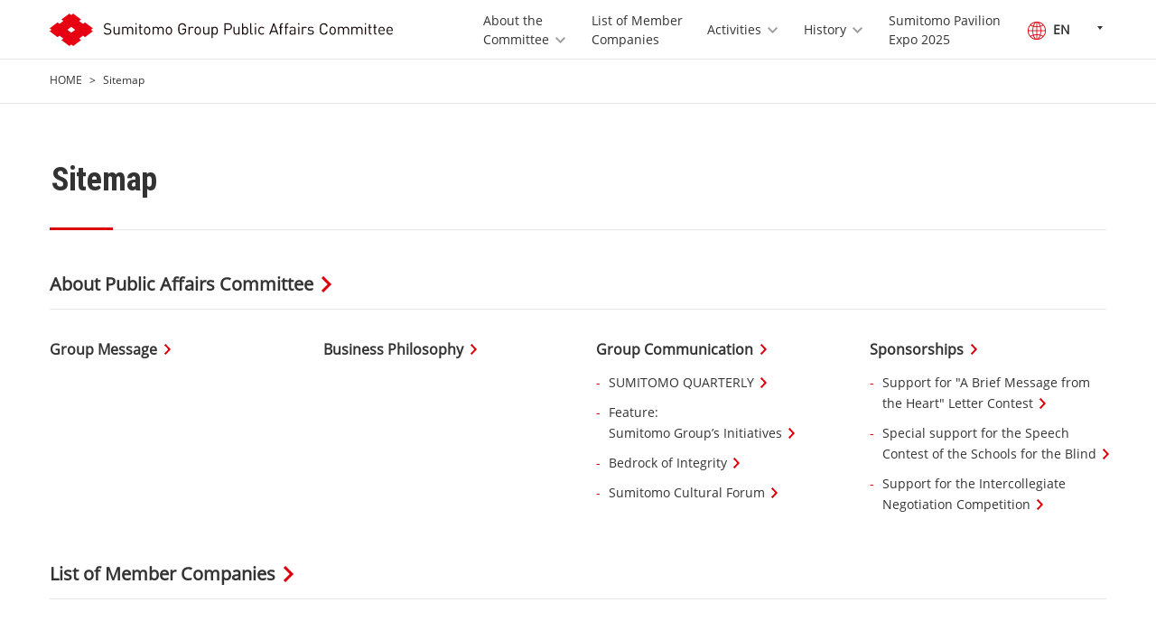

--- FILE ---
content_type: text/html
request_url: https://www.sumitomo.gr.jp/english/sitemap/
body_size: 9895
content:
<!DOCTYPE html>
<html lang="en">

<head>
  <meta charset="UTF-8">
  <meta http-equiv="X-UA-Compatible" content="IE=edge">
  <meta name="viewport" content="width=device-width,initial-scale=1.0,minimum-scale=1.0,user-scalable=yes">
  <meta name="format-detection" content="telephone=no">
  <title>Sitemap | Sumitomo Group Public Affairs Committee</title>
  <meta name="description" content="">
  <meta name="keywords" content="">

  <meta property="og:image" content="https://www.sumitomo.gr.jp/common/img/ogp_logo.png" />
  <meta name="twitter:image" content="https://www.sumitomo.gr.jp/common/img/ogp_logo.png" />

  <link rel="stylesheet" href="/common/css/base.css" media="all">
  <link rel="stylesheet" href="/common/css/magnific-popup.css" media="all">
  <link rel="stylesheet" href="/common/css/modal_pc.css" media="all">
  <link rel="stylesheet" href="/common/css/utility.css" media="all">
  <script src="/common/js/jquery.js"></script>
  <script src="/common/js/common.js"></script>
  <script src="/common/js/jquery.matchHeight-min.js"></script>
  <script src="/common/js/jquery.magnific-popup.min.js"></script>
  <script src="/common/js/modal_function.js"></script>
</head>

<body class="EN-90-00-00-001 lang-en">

  <!-- Google Tag Manager (noscript) -->
<noscript><iframe src="https://www.googletagmanager.com/ns.html?id=GTM-NBXR3QH" height="0" width="0" style="display:none;visibility:hidden"></iframe></noscript>
<!-- End Google Tag Manager (noscript) -->
<!-- Google Tag Manager -->
<script>
  (function (w, d, s, l, i) {
    w[l] = w[l] || [];
    w[l].push({
      'gtm.start': new Date().getTime(),
      event: 'gtm.js'
    });
    var f = d.getElementsByTagName(s)[0],
      j = d.createElement(s),
      dl = l != 'dataLayer' ? '&l=' + l : '';
    j.async = true;
    j.src =
      'https://www.googletagmanager.com/gtm.js?id=' + i + dl;
    f.parentNode.insertBefore(j, f);
  })(window, document, 'script', 'dataLayer', 'GTM-NBXR3QH');
</script>
<!-- End Google Tag Manager -->

<header class="header">
  <div class="header-inner">
    <div class="header-cover">
      <p class="header-logo">
        <a href="/english/">
          <img src="/common/img/logo_en_01.svg" alt="Sumitomo Group Public Affairs Committee">
        </a>
      </p>
      <div class="header-hamburger">
        <span class="line01"></span> <span class="line02"></span> <span class="line03"></span>
      </div>
      <!-- /header-hamburger -->
    </div>
    <!-- /header-cover -->
    <div class="header-utility">
      <div class="header-utility-inner">
        <nav class="nav-global">
          <ul class="lv01">
            <li class="nav01">
              <a href="/english/committee/">About the <br class="only-pc">Committee</a>
              <ul class="lv02">
                <li class="only-sp"><a href="/english/committee/">About Public Affairs Committee TOP</a></li>
                <li><a href="/english/committee/message/">Group Message</a></li>
                <li><a href="/english/committee/principles/">Business Philosophy</a></li>
                <li><a href="/english/committee/public-relations/">Group Communication</a></li>
                <li><a href="/english/committee/event/">Sponsorships</a></li>
              </ul>
              <!-- /lv02 -->
            </li>
            <li class="nav02">
              <a class="no-icon no-lv" href="/english/org/company/">List of Member <br class="only-pc">Companies</a>
            </li>
            <li class="nav03">
              <a href="/english/act/">Activities</a>
              <ul class="lv02">
                <li class="only-sp"><a href="/english/act/">Current Major Activities TOP</a></li>
                <li><a href="/english/act/column/">From the Sumitomo/Society Interface</a></li>
                <li><a href="/english/act/visits/">Manga Reportage "Visits to Sumitomo Group"</a></li>
                <li><a href="/english/act/sustainability/">SDGs and Sumitomo <br>─How to Create the Future─</a></li>
                <li><a href="/english/act/social-issue/">Social Issues addressed by Sumitomo <br>─Compass for the Future─</a></li>
                <li><a href="/english/act/vision/">Sumitomo and Co-Creation <br>─Articulating a Vision─</a></li>
              </ul>
              <!-- /lv02 -->
            </li>
            <li class="nav04">
              <a href="/english/history/">History</a>
              <ul class="lv02">
                <li class="only-sp"><a href="/english/history/">About Sumitomo TOP</a></li>
                <li><a href="/english/history/s_history/">Sumitomo in History</a></li>
                <li><a href="/english/history/chronology/">Chronological Table</a></li>
                <li><a href="/english/history/person/">Sumitomo Biographies : Director-Generals</a></li>
                <li><a href="/english/history/besshidouzan/">Besshi Copper Mines</a></li>
                <li><a href="/english/history/related/">Related Facilities</a></li>
                <li><a href="/english/history/history_tour/">Sumitomo’s Journey from Past to Present</a></li>
                <li><a href="/english/history/analects/">Sumitomo Quotes with Enduring Value</a></li>
                <li><a href="/english/history/philosophy/">Sumitomo’s Philosophy Flourishes Today</a></li>
                <li><a href="/english/history/point/">Sumitomo's starting point</a></li>
              </ul>
              <!-- /lv02 -->
            </li>
            <li class="nav06">
              <a class="no-icon no-lv" href="/english/expo2025/">Sumitomo Pavilion<br class="only-pc"> Expo 2025</a>
              <!-- <a href="/english/expo2025/">Sumitomo Pavilion<br>Expo 2025 Osaka, Kansai, Japan</a> -->
              <!-- /lv02 -->
            </li>
            <li class="nav05 only-sp">
              <a class="no-lv no-icon" href="/english/sitemap/">Sitemap</a>
            </li>
          </ul>
        </nav>
        <!-- /nav-global -->
        <div class="btn-language">
          <div class="btn-language-in">
            <div class="cover en">
              <a href="javascript:void(0);"><img src="/common/img/lang_en.png" alt="JP">EN</a>
            </div>
            <ul class="switch">
              <li><a class="jp" href="/">Japanese</a></li>
            </ul>
          </div>
        </div>
        <!-- /btn-language -->
        <div class="btn-close">
          <a href="#">Close<span class="icon"></span></a>
        </div>
        <!-- /btn-close -->
      </div>
      <!-- /header-utility-in -->
    </div>
    <!-- /header-utility -->
  </div>
  <!-- /header-in -->
</header>

  <nav class="nav-breadcrumb">
    <ul>
      <li class="home"><a href="/english/">HOME</a></li>
      <li>Sitemap</li>
    </ul>
  </nav>
  <!-- /nav-breadcrumb -->

  <div class="wrapper">
    <div class="contents">
      <div class="contents-main">

        <section class="sec-cmn-01">
          <div class="sec-inner">

            <h1 class="ttl-cmn-01">
              <span class="main">Sitemap</span>
            </h1>
            <!-- /ttl-cmn-01 -->

            <section class="sec-sitemap">

              <h2 class="ttl-links-01">
                <span class="main"><a class="links link-cmn c-inherit u-textbold" href="/english/committee/">About Public Affairs Committee<span class="icon"></span></a>
                </span>
              </h2>
              <!-- /ttl-links-01 -->
              <div class="grid-cmn pc-cols-04 space-sitemap">
                <div class="grid-cmn-in">
                  <div class="col">
                    <ul class="list-sitemap lv01">
                      <li>
                        <a href="/english/committee/message/" class="link-cmn c-inherit u-textbold">Group Message<span class="ico-arrow"></span></a>
                      </li>
                    </ul>
                    <!-- /list-sitemap -->
                  </div>
                  <!-- /col -->
                  <div class="col">
                    <ul class="list-sitemap lv01">
                      <li>
                        <a href="/english/committee/principles/" class="link-cmn c-inherit u-textbold">Business Philosophy<span class="ico-arrow"></span></a>
                      </li>
                    </ul>
                    <!-- /list-sitemap -->
                  </div>

                  <div class="col">
                    <ul class="list-sitemap lv01">
                      <li>
                        <a href="/english/committee/public-relations/" class="link-cmn c-inherit u-textbold">Group Communication<span class="ico-arrow"></span></a>
                        <ul class="lv02">
                          <li><a class="link-cmn-bk" href="/english/committee/public-relations/quarterly/">SUMITOMO QUARTERLY<span class="ico-arrow"></span></a></li>
                          <li><a class="link-cmn-bk" href="/english/committee/public-relations/feature/">Feature: <br class="only-pc">Sumitomo Group’s Initiatives<span class="ico-arrow"></span></a></li>
                          <li><a class="link-cmn-bk" href="/english/committee/public-relations/si/">Bedrock of Integrity<span class="ico-arrow"></span></a></li>
                          <li><a class="link-cmn-bk" href="/english/committee/public-relations/cultural_forum/2008/">Sumitomo Cultural Forum<span class="ico-arrow"></span></a></li>
                        </ul>
                        <!-- /lv02 -->
                      </li>
                    </ul>
                    <!-- /list-sitemap -->
                  </div>
                  <div class="col">
                    <ul class="list-sitemap lv01">
                      <li>
                        <a href="/english/committee/event/" class="link-cmn c-inherit u-textbold">Sponsorships<span class="ico-arrow"></span></a>
                        <ul class="lv02">
                          <li><a class="link-cmn-bk" href="/english/committee/event/message/">Support for "A Brief Message from the Heart" Letter Contest<span class="ico-arrow"></span></a></li>
                          <li><a class="link-cmn-bk" href="/english/committee/event/speech/">Special support for the Speech Contest of the Schools for the Blind<span class="ico-arrow"></span></a></li>
                          <li><a class="link-cmn-bk" href="/english/committee/event/college/">Support for the Intercollegiate Negotiation Competition<span class="ico-arrow"></span></a></li>
                        </ul>
                        <!-- /lv02 -->
                      </li>
                    </ul>
                    <!-- /list-sitemap -->
                  </div>

                  <!-- /col -->
                </div>
                <!-- /grid-cmn-in -->
              </div>
              <!-- /grid-cmn -->
            </section>
            <!-- /sec-sitemap -->

            <section class="sec-sitemap">

              <h2 class="ttl-links-01">
                <span class="main"><a class="links link-cmn c-inherit u-textbold" href="/english/org/company/">List of Member Companies<span class="icon"></span></a>
                </span>
              </h2>
              <!-- /ttl-links-01 -->

            </section>
            <!-- /sec-sitemap -->


            <section class="sec-sitemap">

              <h2 class="ttl-links-01">
                <span class="main"><a class="links link-cmn c-inherit u-textbold" href="/english/act/">Current Major Activities<span class="icon"></span></a>
                </span>
              </h2>
              <!-- /ttl-links-01 -->

              <div class="grid-cmn pc-cols-02 space-sitemap">
                <div class="grid-cmn-in">

                  <div class="col">
                    <ul class="list-sitemap lv01">
                      <li>
                        <a href="/english/act/column/" class="link-cmn c-inherit u-textbold">From the Sumitomo/Society Interface<span class="ico-arrow"></span></a>
                        <ul class="lv02">
                          <li><a class="link-cmn-bk" href="/english/act/column/01/">Sumitomo Bakelite<br>Biotope at plant site encourages an informed appreciation of nature<span class="ico-arrow"></span></a></li>
                          <li><a class="link-cmn-bk" href="/english/act/column/02/">Sumitomo Riko<br>Mattress prevents bedsores while lessening caregivers' burden<span class="ico-arrow"></span></a></li>
                          <li><a class="link-cmn-bk" href="/english/act/column/04/">Sumitomo Realty &amp; Development<br>Striking a balance between tradition and modernity in remodeling cherished homes<span class="ico-arrow"></span></a></li>
                          <li><a class="link-cmn-bk" href="/english/act/column/05/">Nippon Sheet Glass<br>Environmentally friendly vaccum insulating glass for a bright future<span class="ico-arrow"></span></a></li>
                          <li><a class="link-cmn-bk" href="/english/act/column/06/">Sumitomo Rubber Industries<br>Sophisticated vibration control damper technology will guard restored Kumamoto Castle<span class="ico-arrow"></span></a></li>
                          <li><a class="link-cmn-bk" href="/english/act/column/07/">Sumitomo Metal Mining<br>Higurashi Villa Memorial Museum opens, symbolizing Sumitomo Group's business philosophy<span class="ico-arrow"></span></a></li>
                          <li><a class="link-cmn-bk" href="/english/act/column/08/">Sumitomo Pharma<br>Individuals' digital dexterity will lead to innovation<span class="ico-arrow"></span></a></li>
                          <li><a class="link-cmn-bk" href="/english/act/column/09/">Nissin Electric<br>Transferring accumulated electrical engineering skills to the next generation<span class="ico-arrow"></span></a></li>
                          <li><a class="link-cmn-bk" href="/english/act/column/10/">Sumitomo Life Insurance<br>Discounted insurance premiums incentivize healthy lifestyles<span class="ico-arrow"></span></a></li>
                          <li><a class="link-cmn-bk" href="/english/act/column/11/">Sumitomo Osaka Cement<br>Helping recovery of disaster-stricken areas by processing and using disaster waste<span class="ico-arrow"></span></a></li>
                          <li><a class="link-cmn-bk" href="/english/act/column/12/">Sumitomo Heavy Industries Material Handling Systems<br>Taking up the challenge of intergenerational skills transfer for future monozukuri<span class="ico-arrow"></span></a></li>
                          <li><a class="link-cmn-bk" href="/english/act/column/13/">Meidensha<br>Inculcating a culture prioritizing safety, keeping distressing industrial accidents fresh in people’s minds to keep them safe<span class="ico-arrow"></span></a></li>
                          <li><a class="link-cmn-bk" href="/english/act/column/14/">Sumitomo Pharma<br>World-renowned frontrunner in regenerative medicine and cell therapy products<span class="ico-arrow"></span></a></li>
                          <li><a class="link-cmn-bk" href="/english/act/column/15/">Sumitomo Metal Mining<br>MINING website to spur co-creation and innovation<span class="ico-arrow"></span></a></li>
                          <li><a class="link-cmn-bk" href="/english/act/column/16/">Sumitomo Realty &amp; Development<br>Aspirational urban development for Kobe to retain its vitality 100 years from now<span class="ico-arrow"></span></a></li>
                          <li><a class="link-cmn-bk" href="/english/act/column/17/">Sumitomo Mitsui Construction<br>Automated rebar assembly process a timely solution for construction industry beset by labor shortages<span class="ico-arrow"></span></a></li>
                          <li><a class="link-cmn-bk" href="/english/act/column/18/">Sumitomo Electric System Solutions / Sumitomo Electric<br>Traffic control systems making road travel safer for everyone<span class="ico-arrow"></span></a></li>
                          <li><a class="link-cmn-bk" href="/english/act/column/19/">Sumitomo Mitsui Card<br>From paper to Web, digitalization supports sustainable forests<span class="ico-arrow"></span></a></li>
                          <li><a class="link-cmn-bk" href="/english/act/column/">Nippon Sheet Glass<br>Antibacterial and antiviral glass for “Safety &amp; Comfort”<span class="ico-arrow"></span></a></li>
                        </ul>
                        <!-- /lv02 -->
                      </li>
                    </ul>
                    <!-- /list-sitemap -->
                  </div>
                  <!-- /col -->


                  <div class="col">
                    <ul class="list-sitemap lv01">
                      <li>
                        <a href="/english/act/visits/" class="link-cmn c-inherit u-textbold">Manga Reportage "Visits to Sumitomo Group"<span class="ico-arrow"></span></a>
                        <ul class="lv02">
                          <li><a class="link-cmn-bk" href="/english/act/visits/01/">Sumitomo Metal Mining, Niihama Nickel Refinery<span class="ico-arrow"></span></a></li>
                          <li><a class="link-cmn-bk" href="/english/act/visits/02/">Sumitomo Mitsui Construction, Washimibashi Bridge <span class="ico-arrow"></span></a></li>
                          <li><a class="link-cmn-bk" href="/english/act/visits/03/">Sumitomo Dainippon Pharma Suzuka Plant <span class="ico-arrow"></span></a></li>
                          <li><a class="link-cmn-bk" href="/english/act/visits/04/">Tohoku Sumiden Precision <span class="ico-arrow"></span></a></li>
                          <li><a class="link-cmn-bk" href="/english/act/visits/05/">Niihama Plant, Ehime Works, Sumitomo Heavy Industries<span class="ico-arrow"></span></a></li>
                          <li><a class="link-cmn-bk" href="/english/act/visits/06/">Sekison-tei, Nissin Electric<span class="ico-arrow"></span></a></li>
                          <li><a class="link-cmn-bk" href="/english/act/visits/07/">Sakata Biomass Power Plant, Summit Sakata Power Corporation<span class="ico-arrow"></span></a></li>
                          <li><a class="link-cmn-bk" href="/english/act/visits/08/">Sumitomo Realty &amp; Development’s remodeling service for condominiums<span class="ico-arrow"></span></a></li>
                          <li><a class="link-cmn-bk" href="/english/act/visits/09/">Tochigi Plant, Sumitomo Osaka Cement<span class="ico-arrow"></span></a></li>
                          <li><a class="link-cmn-bk" href="/english/act/visits/10/">Himeji Works, Sumitomo Seika Chemicals<span class="ico-arrow"></span></a></li>
                          <li><a class="link-cmn-bk" href="/english/act/visits/11/">Sumitomo Riko Hosetex, Kyoto Plant<span class="ico-arrow"></span></a></li>
                          <li><a class="link-cmn-bk" href="/english/act/visits/12/">Yokkaichi Plant and Tsu Plant, Sumitomo Wiring Systems<span class="ico-arrow"></span></a></li>
                          <li><a class="link-cmn-bk" href="/english/act/visits/13/">Bessodani Bridge, Sumitomo Mitsui Construction<span class="ico-arrow"></span></a></li>
                          <li><a class="link-cmn-bk" href="/english/act/visits/14/">Northwester 2 Offshore Wind Farm, Sumitomo Corporation<span class="ico-arrow"></span></a></li>
                          <li><a class="link-cmn-bk" href="/english/act/visits/15/">Sumitomo Rubber Industries Tyre Technical Center<span class="ico-arrow"></span></a></li>
                          <li><a class="link-cmn-bk" href="/english/act/visits/16/">NSG Vietnam Glass Industries Ltd.<span class="ico-arrow"></span></a></li>
                          <li><a class="link-cmn-bk" href="/english/act/visits/17/">SCSK Corporation netXDC Chiba Center No.2<span class="ico-arrow"></span></a></li>
                          <li><a class="link-cmn-bk" href="/english/act/visits/18/">Meidensha Manabi-ya Skills Training Center<span class="ico-arrow"></span></a></li>
                          <li><a class="link-cmn-bk" href="/english/act/visits/19/">Oita Works, Sumitomo Chemical<span class="ico-arrow"></span></a></li>
                          <li><a class="link-cmn-bk" href="/english/act/visits/20/">Packaging Innovation Center (PIC), Sumitomo Bakelite Co., Ltd.<span class="ico-arrow"></span></a></li>
                          <li><a class="link-cmn-bk" href="/english/act/visits/21/">Osaka Training Center, Sumitomo Construction Machinery Training Institute, Sumitomo Construction Machinery Sales<span class="ico-arrow"></span></a></li>
                          <li><a class="link-cmn-bk" href="/english/act/visits/22/">New Production Shop for GIS, Maebashi Works, Nissin Electric<span class="ico-arrow"></span></a></li>
                          <li><a class="link-cmn-bk" href="/english/act/visits/23/">CRystal Lab., the research hub at Itami Works, Sumitomo Electric<span class="ico-arrow"></span></a></li>
                          <li><a class="link-cmn-bk" href="/english/act/visits/24/">Port Island L-6 New Warehouse, Sumitomo warehouse<span class="ico-arrow"></span></a></li>
                          <li><a class="link-cmn-bk" href="/english/act/visits/25/">SYNERGYCA Creation Lounge, Sumitomo Chemical<span class="ico-arrow"></span></a></li>
                          <li><a class="link-cmn-bk" href="/english/act/visits/26/">New Research Building Tsukuba Research Institute, Sumitomo Forestry<span class="ico-arrow"></span></a></li>
                          <li><a class="link-cmn-bk" href="/english/act/visits/27/">Biogas power plant using ume seasoning effluent, Sumitomo Heavy Industries Environment<span class="ico-arrow"></span></a></li>
                          <li><a class="link-cmn-bk" href="/english/act/visits/28/">Tokyo Head Office (Tokyo Midtown Yaesu), Sumitomo Life Insurance<span class="ico-arrow"></span></a></li>
                          <li><a class="link-cmn-bk" href="/english/act/visits/29/">Kawasaki Technical Center, Sumitomo Densetsu<span class="ico-arrow"></span></a></li>
                          <li><a class="link-cmn-bk" href="/english/act/visits/30/">Re-Machine Higashi-Nihon Yard, Sumitomo Mitsui Finance and Leasing<span class="ico-arrow"></span></a></li>
                          <li><a class="link-cmn-bk" href="/english/act/visits/31/">Tokyo Head Office (Osaki Forest Building), Japan Research Institute<span class="ico-arrow"></span></a></li>
                          <li><a class="link-cmn-bk" href="/english/act/visits/32/">e-PARK Yokohama EV test-ride event, SMAS (Sumitomo Mitsui Auto Service)<span class="ico-arrow"></span></a></li>
                          <li><a class="link-cmn-bk" href="/english/act/visits/33/">Technical Research Laboratory Showroom, Sumitomo Riko<span class="ico-arrow"></span></a></li>
                          <li><a class="link-cmn-bk" href="/english/act/visits/">Expo 2025 Osaka, Kansai, Japan, Sumitomo Pavilion<span class="ico-arrow"></span></a></li>
                        </ul>
                        <!-- /lv02 -->
                      </li>
                    </ul>
                    <!-- /list-sitemap -->
                  </div>
                </div>
              </div>

              <div class="grid-cmn pc-cols-04 space-sitemap">
                <div class="grid-cmn-in">

                  <div class="col">
                    <ul class="list-sitemap lv01">
                      <li>
                        <a href="/english/act/sustainability/" class="link-cmn c-inherit u-textbold">SDGs and Sumitomo <br>—How to Create the Future—<span class="ico-arrow"></span></a>
                        <ul class="lv02">
                          <li><a class="link-cmn-bk" href="/english/act/sustainability/theme1/">Theme 1 : Regional Revitalization<span class="ico-arrow"></span></a></li>
                          <li><a class="link-cmn-bk" href="/english/act/sustainability/theme2/">Theme 2 : Climate Change<span class="ico-arrow"></span></a></li>
                          <li><a class="link-cmn-bk" href="/english/act/sustainability/theme3/">Theme 3 : Community Development<span class="ico-arrow"></span></a></li>
                          <li><a class="link-cmn-bk" href="/english/act/sustainability/theme4/">Theme 4 : Health<span class="ico-arrow"></span></a></li>
                          <li><a class="link-cmn-bk" href="/english/act/sustainability/theme5/">Theme 5 : Environment<span class="ico-arrow"></span></a></li>
                          <li><a class="link-cmn-bk" href="/english/act/sustainability/theme6/">Theme 6 : Safety<span class="ico-arrow"></span></a></li>
                          <li><a class="link-cmn-bk" href="/english/act/sustainability/theme7/">Theme 7 : New Work Styles<span class="ico-arrow"></span></a></li>
                          <li><a class="link-cmn-bk" href="/english/act/sustainability/theme8/">Theme 8 : Decarbonizing Society<span class="ico-arrow"></span></a></li>
                        </ul>
                      </li>
                    </ul>
                    <!-- /list-sitemap -->
                  </div>

                  <div class="col">
                    <ul class="list-sitemap lv01">
                      <li>
                        <a href="/english/act/social-issue/" class="link-cmn c-inherit u-textbold">Social Issues addressed by Sumitomo <br>—Compass for the Future—<span class="ico-arrow"></span></a>
                        <ul class="lv02">
                          <li><a class="link-cmn-bk" href="/english/act/social-issue/#sort01">Decarbonization<span class="ico-arrow"></span></a></li>
                          <li><a class="link-cmn-bk" href="/english/act/social-issue/#sort04">Supply chain<span class="ico-arrow"></span></a></li>
                          <li><a class="link-cmn-bk" href="/english/act/social-issue/#sort02">New workstyles<span class="ico-arrow"></span></a></li>
                          <li><a class="link-cmn-bk" href="/english/act/social-issue/#sort03">Wellness<span class="ico-arrow"></span></a></li>
                          <li><a class="link-cmn-bk" href="/english/act/social-issue/#sort05">Climate Change<span class="ico-arrow"></span></a></li>
                          <li><a class="link-cmn-bk" href="/english/act/social-issue/#sort06">Electrification of mobility<span class="ico-arrow"></span></a></li>
                          <li><a class="link-cmn-bk" href="/english/act/social-issue/#sort07">Community<span class="ico-arrow"></span></a></li>
                          <li><a class="link-cmn-bk" href="/english/act/social-issue/#sort08">Poverty<span class="ico-arrow"></span></a></li>
                          <li><a class="link-cmn-bk" href="/english/act/social-issue/#sort09">Development of the next generation<span class="ico-arrow"></span></a></li>
                          <li><a class="link-cmn-bk" href="/english/act/social-issue/#sort10">Advanced Medicine<span class="ico-arrow"></span></a></li>
                          <li><a class="link-cmn-bk" href="/english/act/social-issue/#sort11">Local production for local consumption<span class="ico-arrow"></span></a></li>
                          <li><a class="link-cmn-bk" href="/english/act/social-issue/#sort12">Food loss and waste<span class="ico-arrow"></span></a></li>
                          <li><a class="link-cmn-bk" href="/english/act/social-issue/#sort13">Planetary Health<span class="ico-arrow"></span></a></li>
                          <li><a class="link-cmn-bk" href="/english/act/social-issue/#sort14">Resilience<span class="ico-arrow"></span></a></li>
                          <li><a class="link-cmn-bk" href="/english/act/social-issue/#sort15">Regional revitalization<span class="ico-arrow"></span></a></li>
                        </ul>
                        <!-- /lv02 -->
                      </li>
                    </ul>
                    <!-- /list-sitemap -->
                  </div>

                  <div class="col">
                    <ul class="list-sitemap lv01">
                      <li>
                        <a href="/english/act/vision/" class="link-cmn c-inherit u-textbold">Sumitomo and Co-Creation <br>—Articulating a Vision—<span class="ico-arrow"></span></a>
                        <ul class="lv02">
                          <li><a class="link-cmn-bk" href="/english/act/vision/sumitomo-chem/">Sumitomo Chemical<span class="ico-arrow"></span></a></li>
                          <li><a class="link-cmn-bk" href="/english/act/vision/shi/">Sumitomo Heavy Industries<span class="ico-arrow"></span></a></li>
                          <li><a class="link-cmn-bk" href="/english/act/vision/mst/">Sumitomo Mitsui Trust Bank<span class="ico-arrow"></span></a></li>
                          <li><a class="link-cmn-bk" href="/english/act/vision/ms-ins/">Mitsui Sumitomo Insurance<span class="ico-arrow"></span></a></li>
                          <li><a class="link-cmn-bk" href="/english/act/vision/smcon/">Sumitomo Mitsui Construction<span class="ico-arrow"></span></a></li>
                          <li><a class="link-cmn-bk" href="/english/act/vision/sumibe/">Sumitomo Bakelite Co., Ltd.<span class="ico-arrow"></span></a></li>
                          <li><a class="link-cmn-bk" href="/english/act/vision/srigroup/">Sumitomo Rubber Industries<span class="ico-arrow"></span></a></li>
                          <li><a class="link-cmn-bk" href="/english/act/vision/sumitomokenki/">Sumitomo Construction Machinery<span class="ico-arrow"></span></a></li>
                          <li><a class="link-cmn-bk" href="/english/act/vision/sumitomoseika/">Sumitomo Seika Chemicals<span class="ico-arrow"></span></a></li>
                          <li><a class="link-cmn-bk" href="/english/act/vision/smfl/">Sumitomo Mitsui Finance and Leasing<span class="ico-arrow"></span></a></li>
                          <li><a class="link-cmn-bk" href="/english/act/vision/smbcnikko/">SMBC Nikko Securities<span class="ico-arrow"></span></a></li>
                        </ul>
                        <!-- /lv02 -->
                      </li>
                    </ul>
                    <!-- /list-sitemap -->
                  </div>

                </div>

              </div>
            </section>


            <section class="sec-sitemap">

              <h2 class="ttl-links-01">
                <span class="main"><a class="links link-cmn c-inherit u-textbold" href="/english/history/">About Sumitomo<span class="icon"></span></a>
                </span>
              </h2>
              <!-- /ttl-links-01 -->

              <div class="grid-cmn pc-cols-04 space-sitemap">
                <div class="grid-cmn-in">
                  <div class="col">
                    <ul class="list-sitemap lv01">
                      <li>
                        <a href="/english/history/s_history/" class="link-cmn c-inherit u-textbold">Sumitomo in History<span class="ico-arrow"></span></a>
                        <ul class="lv02">
                          <li><a class="link-cmn-bk" href="/english/history/s_history/rebirth/">After War, Rebirth<span class="ico-arrow"></span></a></li>
                          <li><a class="link-cmn-bk" href="/english/history/s_history/entury/">Into the Industrial Century<span class="ico-arrow"></span></a></li>
                          <li><a class="link-cmn-bk" href="/english/history/s_history/far_reaching/">Far-reaching plans<span class="ico-arrow"></span></a></li>
                          <li><a class="link-cmn-bk" href="/english/history/s_history/modern/">Modernization<span class="ico-arrow"></span></a></li>
                          <li><a class="link-cmn-bk" href="/english/history/s_history/adversity/">A Time of Adversity<span class="ico-arrow"></span></a></li>
                          <li><a class="link-cmn-bk" href="/english/history/s_history/rice/">Rice and the Economy<span class="ico-arrow"></span></a></li>
                          <li><a class="link-cmn-bk" href="/english/history/s_history/milestones/">Milestones<span class="ico-arrow"></span></a></li>
                          <li><a class="link-cmn-bk" href="/english/history/s_history/japan_kitchen/">Japan's Kitchen<span class="ico-arrow"></span></a></li>
                          <li><a class="link-cmn-bk" href="/english/history/s_history/japan_co/">Japanese Copper Across the Sea<span class="ico-arrow"></span></a></li>
                          <li><a class="link-cmn-bk" href="/english/history/s_history/business_sp/">A Business Spirit Still Alive and Well After 400 Years<span class="ico-arrow"></span></a></li>
                        </ul>
                        <!-- /lv02 -->
                      </li>
                    </ul>
                    <!-- /list-sitemap -->
                  </div>
                  <!-- /col -->
                  <div class="col">
                    <ul class="list-sitemap lv01">
                      <li>
                        <a href="/english/history/chronology/" class="link-cmn c-inherit u-textbold">Chronological Table<span class="ico-arrow"></span></a>
                        <ul class="lv02">
                          <li><a class="link-cmn-bk" href="/english/history/chart/">Development of the Sumitomo<br class="u-isPC"> Group<span class="ico-arrow"></span></a></li>
                        </ul>
                      </li>
                    </ul>
                    <!-- /list-sitemap -->
                  </div>

                  <div class="col">
                    <ul class="list-sitemap lv01">
                      <li>
                        <a href="/english/history/person/" class="link-cmn c-inherit u-textbold">Sumitomo Biographies：Director-Generals<span class="ico-arrow"></span></a>
                        <ul class="lv02">
                          <li><a class="link-cmn-bk" href="/english/history/person/souri/">Leadership at Sumitomo in the Early Modern Era<span class="ico-arrow"></span></a></li>
                          <li><a class="link-cmn-bk" href="/english/history/person/hirose_01/">Saihei Hirose<span class="ico-arrow"></span></a></li>
                          <li><a class="link-cmn-bk" href="/english/history/person/ibate_01/">Teigo Iba<span class="ico-arrow"></span></a></li>
                          <li><a class="link-cmn-bk" href="/english/history/person/suzuki_01/">Masaya Suzuki<span class="ico-arrow"></span></a></li>
                          <li><a class="link-cmn-bk" href="/english/history/person/nakada_01/">Kinkichi Nakada<span class="ico-arrow"></span></a></li>
                          <li><a class="link-cmn-bk" href="/english/history/person/yukawa_01/">Kankichi Yukawa<span class="ico-arrow"></span></a></li>
                          <li><a class="link-cmn-bk" href="/english/history/person/ogura_01/">Masatsune Ogura<span class="ico-arrow"></span></a></li>
                          <li><a class="link-cmn-bk" href="/english/history/person/furuta_01/">Shunnosuke Furuta<span class="ico-arrow"></span></a></li>
                          <li><a class="link-cmn-bk" href="/english/history/person/tracks21/">Saihei Hirose and Teigo Iba: Their Significance in the 21st Century<span class="ico-arrow"></span></a></li>
                        </ul>
                      </li>
                    </ul>
                    <!-- /list-sitemap -->
                  </div>

                  <div class="col">
                    <ul class="list-sitemap lv01">
                      <li>
                        <a href="/english/history/besshidouzan/" class="link-cmn c-inherit u-textbold">Besshi Copper Mines<span class="ico-arrow"></span></a>
                        <ul class="lv02">
                          <li><a class="link-cmn-bk" href="/english/history/besshidouzan/index02.html">Early Period<span class="ico-arrow"></span></a></li>
                          <li><a class="link-cmn-bk" href="/english/history/besshidouzan/index03.html">Middle Period<span class="ico-arrow"></span></a></li>
                          <li><a class="link-cmn-bk" href="/english/history/besshidouzan/index04.html">Late Period<span class="ico-arrow"></span></a></li>
                        </ul>
                      </li>
                    </ul>

                    <!-- /list-sitemap -->
                  </div>


                  <!-- /col -->
                </div>
              </div>
              <div class="grid-cmn pc-cols-04 space-sitemap">
                <div class="grid-cmn-in">



                  <div class="col">
                    <ul class="list-sitemap lv01">
                      <li>
                        <a href="/english/history/related/" class="link-cmn c-inherit u-textbold">Related Facilities<span class="ico-arrow"></span></a>
                        <ul class="lv02">
                          <li><a class="link-cmn-bk" href="/english/history/related/kusunoki/">Statue of Kusunoki Masashige<span class="ico-arrow"></span></a></li>
                          <li><a class="link-cmn-bk" href="/english/history/related/seifuso/">Seifuso Villa<span class="ico-arrow"></span></a></li>
                          <li><a class="link-cmn-bk" href="/english/history/related/nakanoshima-lib/">Osaka Prefectural Nakanoshima Library<span class="ico-arrow"></span></a></li>
                          <li><a class="link-cmn-bk" href="/english/history/related/smbc-osaka/">Sumitomo Mitsui Banking Corporation Osaka Head Office Building<span class="ico-arrow"></span></a></li>
                          <li><a class="link-cmn-bk" href="/english/history/related/shiryokan/">Sumitomo Historical Archives<span class="ico-arrow"></span></a></li>
                          <li><a class="link-cmn-bk" href="/english/history/related/ceramic-artmuseum/">The Museum of Oriental Ceramics, Osaka<span class="ico-arrow"></span></a></li>
                          <li><a class="link-cmn-bk" href="/english/history/related/osaka-artmuseum/">Osaka City Museum of Fine Arts<span class="ico-arrow"></span></a></li>
                          <li><a class="link-cmn-bk" href="/english/history/related/kakkien/">Sumitomo Kakkien<span class="ico-arrow"></span></a></li>
                          <li><a class="link-cmn-bk" href="/english/history/related/higurashibettei-museum/">Higurashi Villa Memorial Museum<span class="ico-arrow"></span></a></li>
                          <li><a class="link-cmn-bk" href="/english/history/related/senoku/">SEN-OKU HAKUKOKAN MUSEUM<span class="ico-arrow"></span></a></li>
                          <li><a class="link-cmn-bk" href="/english/history/related/besshidouzan/">Besshi Copper Mine Memorial Museum<span class="ico-arrow"></span></a></li>
                          <li><a class="link-cmn-bk" href="/english/history/related/hirose/">Hirose History Museum<span class="ico-arrow"></span></a></li>
                        </ul>
                        <!-- /lv02 -->
                      </li>
                    </ul>
                    <!-- /list-sitemap -->
                  </div>

                  <div class="col">
                    <ul class="list-sitemap lv01">
                      <li>
                        <a href="/english/history/history_tour/" class="link-cmn c-inherit u-textbold">Sumitomo’s Journey from Past to Present<span class="ico-arrow"></span></a>
                        <ul class="lv02">
                          <li><a class="link-cmn-bk" href="/english/history/history_tour/kyoto_01/">Kyoto<span class="ico-arrow"></span></a></li>
                          <li><a class="link-cmn-bk" href="/english/history/history_tour/osaka_01/">Osaka<span class="ico-arrow"></span></a></li>
                          <li><a class="link-cmn-bk" href="/english/history/history_tour/niihama_01/">Niihama<span class="ico-arrow"></span></a></li>
                          <li><a class="link-cmn-bk" href="/english/history/history_tour/osaka_niihama_01/">Osaka and Niihama<span class="ico-arrow"></span></a></li>
                        </ul>
                        <!-- /lv02 -->
                      </li>
                    </ul>
                    <!-- /list-sitemap -->
                  </div>

                  <div class="col">
                    <ul class="list-sitemap lv01">
                      <li>
                        <a href="/english/history/analects/" class="link-cmn c-inherit u-textbold">Sumitomo Quotes with Enduring Value<span class="ico-arrow"></span></a>
                      </li>
                    </ul>
                  </div>
                  <div class="col">
                    <ul class="list-sitemap lv01">
                      <li><a href="/english/history/philosophy/" class="link-cmn c-inherit u-textbold">Sumitomo’s Philosophy Flourishes Today<span class="ico-arrow"></span></a></li>
                      <ul class="lv02">
                        <li><a class="link-cmn-bk" href="/english/history/philosophy/#01">Part 1. Birth of the Besshi Copper Mines that Shaped Sumitomo’s Development<span class="ico-arrow"></span></a></li>
                        <li><a class="link-cmn-bk" href="/english/history/philosophy/#02">Part 2. Dawn of Besshi’s Modernization<span class="ico-arrow"></span></a></li>
                        <li><a class="link-cmn-bk" href="/english/history/philosophy/#03">Part 3. Sincerely Responding to Smoke Pollution and Flooding<span class="ico-arrow"></span></a></li>
                        <li><a class="link-cmn-bk" href="/english/history/philosophy/#04">Part 4. Advent of the Era of Electricity and Environmentalism<span class="ico-arrow"></span></a></li>
                        <li><a class="link-cmn-bk" href="/english/history/philosophy/#05">Part 5. Coexistence with Local Communities: Niihama<span class="ico-arrow"></span></a></li>
                        <li><a class="link-cmn-bk" href="/english/history/philosophy/#06">Part 6. What the Industrial Heritage Tells Us<span class="ico-arrow"></span></a></li>
                      </ul>
                    </ul>
                  </div>

                  <div class="col">
                    <ul class="list-sitemap lv01">
                      <li><a href="/english/history/point/" class="link-cmn c-inherit u-textbold">Sumitomo's starting point<span class="ico-arrow"></span></a></li>
                    </ul>
                    <!-- /list-sitemap -->
                  </div>


                  <!-- /col -->
                </div>
                <!-- /grid-cmn-in -->
              </div>
              <!-- /grid-cmn -->



            </section>
            <!-- /sec-sitemap -->


            <section class="sec-sitemap">

              <h2 class="ttl-links-01">
                <span class="main"><a class="links link-cmn c-inherit u-textbold" href="/english/expo2025/">Sumitomo Pavilion Expo 2025<span class="icon"></span></a>
                </span>
              </h2>

              <div class="grid-cmn pc-cols-03 space-sitemap">
                <div class="grid-cmn-in">
                  <div class="col">
                    <ul class="list-sitemap lv01">
                      <li><a href="/english/expo2025/interview-c/" class="link-cmn c-inherit u-textbold">Chairman of the Sumitomo EXPO2025 Promotion Committee speaks at the exhibitor presentation<span class="ico-arrow"></span></a></li>
                    </ul>
                  </div>
                  <div class="col">
                    <ul class="list-sitemap lv01">
                      <li><a href="/english/expo2025/interview-t/" class="link-cmn c-inherit u-textbold">Messages from Top Management of the 19 Companies comprising the Sumitomo EXPO2025 Promotion Committee<span class="ico-arrow"></span></a></li>
                    </ul>
                  </div>
                  <div class="col">
                    <ul class="list-sitemap lv01">
                      <li><a href="/english/expo2025/interview-s/" class="link-cmn c-inherit u-textbold">Messages from Top Management of the 15 Sumitomo Pavilion Sponsor Companies<span class="ico-arrow"></span></a></li>
                    </ul>
                  </div>
                  <div class="col">
                    <ul class="list-sitemap lv01">
                      <li><a href="/english/expo2025/events/" class="link-cmn c-inherit u-textbold">Sumitomo Pavilion-related Events<span class="ico-arrow"></span></a></li>
                    </ul>
                  </div>
                  <div class="col">
                    <ul class="list-sitemap lv01">
                      <li><a href="/english/expo2025/school-caravan/" class="link-cmn c-inherit u-textbold">EXPO School Caravan<span class="ico-arrow"></span></a></li>
                    </ul>
                  </div>
                  <div class="col">
                    <ul class="list-sitemap lv01">
                      <li><a href="/english/expo2025/tech/" class="link-cmn c-inherit u-textbold">Sumitomo’s Connection with Expos<span class="ico-arrow"></span></a></li>
                    </ul>
                  </div>
                  <div class="col">
                    <ul class="list-sitemap lv01">
                      <li><a href="/english/expo2025/company/" class="link-cmn c-inherit u-textbold">Members of the Sumitomo EXPO2025 Promotion Committee<span class="ico-arrow"></span></a></li>
                    </ul>
                  </div>
                  <div class="col">
                    <ul class="list-sitemap lv01">
                      <li><a href="/english/expo2025/sponsor/" class="link-cmn c-inherit u-textbold">Supporting Companies<span class="ico-arrow"></span></a></li>
                    </ul>
                  </div>
                  <!-- <div class="col">
                    <ul class="list-sitemap lv01">
                      <li><a href="/english/expo2025/volunteer/" class="link-cmn c-inherit u-textbold">Recruitment of volunteer staff<span class="ico-arrow"></span></a></li>
                    </ul>
                  </div> -->
                </div>
              </div>

            </section>


            <!-- /sec-sitemap -->

            <!--<section class="sec-sitemap">-->

            <!--<h2 class="ttl-links-01">-->
            <!--<span class="main"><a class="links link-cmn c-inherit" href="/english/future/" target="_blank">住友のいま未来</a class="icon" <span></></span>-->
            <!--</h2>&lt;!&ndash; /ttl-links-01 &ndash;&gt;-->

            <!--<div class="grid-cmn pc-cols-04 space-sitemap">-->
            <!--<div class="grid-cmn-in">-->
            <!--<div class="col">-->
            <!--<ul class="list-sitemap lv01">-->
            <!--<li>-->
            <!--<a href="/english/future/aspirations/" class="link-cmn c-inherit">Our Aspirations<span class="ico-arrow"></span></a>-->
            <!--<ul class="lv02">-->
            <!--<li><a class="link-cmn" href="/english/future/aspirations/column_01/">01<span class="ico-arrow"></span></a></li>-->
            <!--</ul>&lt;!&ndash; /lv02 &ndash;&gt;-->
            <!--</li>-->
            <!--</ul>&lt;!&ndash; /list-sitemap &ndash;&gt;-->
            <!--</div>&lt;!&ndash; /col &ndash;&gt;-->
            <!--<div class="col">-->
            <!--<ul class="list-sitemap lv01">-->
            <!--<li>-->
            <!--<a href="/english/future/make-the-future/" class="link-cmn c-inherit">Make the future<span class="ico-arrow"></span></a>-->
            <!--<ul class="lv02">-->
            <!--<li><a class="link-cmn" href="/english/future/make-the-future/mtf_01/">01<span class="ico-arrow"></span></a></li>-->
            <!--</ul>&lt;!&ndash; /lv02 &ndash;&gt;-->
            <!--</li>-->
            <!--</ul>&lt;!&ndash; /list-sitemap &ndash;&gt;-->
            <!--</div>&lt;!&ndash; /col &ndash;&gt;-->
            <!--<div class="col">-->
            <!--<ul class="list-sitemap lv01">-->
            <!--<li>-->
            <!--<a href="/english/future/visits/" class="link-cmn c-inherit">Illustrator Masako Fujii Visits Sumitomo Group<span class="ico-arrow"></span></a>-->
            <!--<ul class="lv02">-->
            <!--<li><a class="link-cmn" href="/english/future/visits/visits_01/">01<span class="ico-arrow"></span></a></li>-->
            <!--</ul>&lt;!&ndash; /lv02 &ndash;&gt;-->
            <!--</li>-->
            <!--</ul>&lt;!&ndash; /list-sitemap &ndash;&gt;-->
            <!--</div>&lt;!&ndash; /col &ndash;&gt;-->
            <!--</div>&lt;!&ndash; /grid-cmn-in &ndash;&gt;-->
            <!--</div>&lt;!&ndash; /grid-cmn &ndash;&gt;-->

            <!--</section>&lt;!&ndash; /sec-sitemap &ndash;&gt;-->

          </div>
          <!-- /sec-inner -->
        </section>
        <!-- /sec-cmn-01 -->

        <div class="mod-pager-02">
          <ul>
            <li><a href="/english/">TOP</a></li>
          </ul>
        </div>
        <!-- /mod-pager-02 -->

      </div>
      <!-- /contents-main -->
    </div>
    <!-- /contents -->
  </div>
  <!-- /wrapper -->

  <p class="btn-cmn-pagetop js-scrollHide"><span class="inner"><a href="#" class="js-scroll">PageTop</a></span></p>

  <footer class="footer">
    <div class="footer-main">
  <div class="footer-main-inner">
    <nav class="footer-main-links">
      <ul class="lv01">
        <li>
          <a href="/english/committee/">About Public Affairs Committee</a>
          <ul class="lv02">
            <li class="only-sp"><a href="/english/committee/">About Public Affairs Committee TOP</a></li>
            <li><a href="/english/committee/message/">Group Message</a></li>
            <li><a href="/english/committee/principles/">Business Philosophy</a></li>
            <li><a href="/english/committee/public-relations/">Group Communication</a></li>
            <li><a href="/english/committee/event/">Sponsorships</a></li>
          </ul>
        </li>
        <li class="last">
          <a class="no-icon" href="/english/org/company/">List of Member Companies</a>
        </li>
        <li>
          <a href="/english/act/">Current Major Activities</a>
          <ul class="lv02">
            <li class="only-sp"><a href="/english/act/">Current Major Activities TOP</a></li>
            <li><a href="/english/act/column/">From the Sumitomo/Society Interface</a></li>
            <li><a href="/english/act/visits/">Manga Reportage <br class="s-pc">"Visits to Sumitomo Group"</a></li>
            <li><a href="/english/act/sustainability/">SDGs and Sumitomo <br class="s-pc">-How to Create the Future-</a></li>
            <li><a href="/english/act/social-issue/">Social Issues addressed by Sumitomo <br class="s-pc">-Compass for the Future-</a></li>
            <li><a href="/english/act/vision/">Sumitomo and Co-Creation <br class="s-pc">-Articulating a Vision-</a></li>
          </ul>
        </li>
        <li>
          <a href="/english/history/">About Sumitomo</a>
          <ul class="lv02">
            <li class="only-sp"><a href="/english/history/">About Sumitomo TOP</a></li>
            <li><a href="/english/history/s_history/">Sumitomo in History</a></li>
            <li><a href="/english/history/chronology/">Chronological Table</a></li>
            <li><a href="/english/history/person/">Sumitomo Biographies : <br class="s-pc">Director-Generals</a></li>
            <li><a href="/english/history/besshidouzan/">Besshi Copper Mines</a></li>
            <li><a href="/english/history/related/">Related Facilities</a></li>
            <li><a href="/english/history/history_tour/">Sumitomo’s Journey <br class="s-pc">from Past to Present</a></li>
            <li><a href="/english/history/analects/">Sumitomo Quotes with Enduring Value</a></li>
            <li><a href="/english/history/philosophy/">Sumitomo’s Philosophy Flourishes Today</a></li>
            <li><a href="/english/history/point/">Sumitomo's starting point</a></li>
          </ul>
        </li>

        <li>
          <a href="/english/expo2025/">Sumitomo Pavilion Expo 2025</a>
          <ul class="lv02">
            <li class="only-sp"><a href="/english/expo2025/">Sumitomo Pavilion Expo 2025 TOP</a></li>
            <li><a href="/english/expo2025/interview-c/">Chairman of the Sumitomo EXPO2025 Promotion Committee speaks at the exhibitor presentation</a></li>
            <li><a href="/english/expo2025/interview-t/">Messages from Top Management of the 19 Companies comprising the Sumitomo EXPO2025 Promotion Committee</a></li>
            <li><a href="/english/expo2025/interview-s/">Messages from Top Management of the 15 Sumitomo Pavilion Sponsor Companies</a></li>
            <li><a href="/english/expo2025/events/">Events</a></li>
            <li><a href="/english/expo2025/school-caravan/">EXPO School Caravan</a></li>
            <li><a href="/english/expo2025/tech/">Sumitomo’s Connection with Expos</a></li>
            <li><a href="/english/expo2025/company/">Members of the Sumitomo EXPO2025 Promotion Committee</a></li>
            <li><a href="/english/expo2025/sponsor/">Supporting Companies</a></li>
            <!-- <li><a href="/english/expo2025/volunteer/">Recruitment of volunteer staff</a></li> -->
          </ul>
        </li>

        <!-- <li>
          <a class="no-lv no-icon" href="/english/sitemap/">Sitemap</a>
        </li> -->
      </ul>
      <ul class="lv01 s-mt-25-pc">
        <li><a class="no-lv no-icon" href="/english/sitemap/">Sitemap</a></li>
      </ul>
      <!-- /lv01 -->
    </nav>
    <!-- /footer-links -->
  </div>
  <!-- /footer-in -->
</div>
<!-- /footer-main -->

<div class="footer-sub">
  <div class="footer-sub-inner">
    <div class="footer-sub-content">
      <p class="footer-sub-company-name">Sumitomo Group Public Affairs Committee</p>
      <p class="footer-sub-copyright">Copyright&copy;
        <script type="text/javascript">
          <!--
          TYnow =
            new Date();
          document.write(TYnow.getFullYear());
          //
          -->

        </script> Sumitomo Group Public Affairs Committee. All rights reserved.</p>
    </div>
    <div class="footer-sub-language btn-language">
      <div class="btn-language-in">
        <div class="cover jp">
          <a href="javascript:void(0);"><img class="only-pc" src="/common/img/ico_lang_en_pc.png" alt="EN"><img class="only-sp" src="/common/img/ico_lang_en_sp.png" alt="EN">EN</a>
        </div>
        <ul class="switch">
          <li><a class="jp" href="/">Japanese</a></li>
        </ul>
      </div>
    </div>
    <!-- /btn-language -->
  </div>
  <!-- /footer-in -->
</div>
<!-- /footer-sub -->
  </footer>

  
</body>

</html>

--- FILE ---
content_type: text/css
request_url: https://www.sumitomo.gr.jp/common/css/base.css
body_size: 71641
content:
@charset "UTF-8";
/* ----------------------------------------------------------
 html5 elements
---------------------------------------------------------- */
article,
aside,
figure,
figcaption,
footer,
header,
nav,
section {
  display: block;
}

/* ----------------------------------------------------------
 font setting
---------------------------------------------------------- */
@font-face {
  font-family: "robot";
  src: url("/common/font/RobotoCondensed-Regular.eot");
  src: url("/common/font/RobotoCondensed-Regular.eot?#iefix") format("embedded-opentype"), url("/common/font/RobotoCondensed-Regular.woff") format("woff"), url("/common/font/RobotoCondensed-Regular.ttf") format("truetype");
}
@font-face {
  font-family: "robot_b";
  src: url("/common/font/RobotoCondensed-Bold.eot");
  src: url("/common/font/RobotoCondensed-Bold.eot?#iefix") format("embedded-opentype"), url("/common/font/RobotoCondensed-Bold.woff") format("woff"), url("/common/font/RobotoCondensed-Bold.ttf") format("truetype");
}
@font-face {
  font-family: "eng_def";
  src: url("/common/font/OpenSans-Regular.eot");
  src: url("/common/font/OpenSans-Regular.eot?#iefix") format("embedded-opentype"), url("/common/font/OpenSans-Regular.woff") format("woff"), url("/common/font/OpenSans-Regular.ttf") format("truetype");
}
.s-font-robot {
  font-family: robot, eng_def, "メイリオ", "Meiryo", "ヒラギノ角ゴ Pro", "Hiragino Kaku Gothic Pro", sans-serif;
}

.s-font-robot-b {
  font-family: robot_b, robot, eng_def, "メイリオ", "Meiryo", "ヒラギノ角ゴ Pro", "Hiragino Kaku Gothic Pro", sans-serif;
}

.s-font-en {
  font-family: eng_def, "メイリオ", "Meiryo", "ヒラギノ角ゴ Pro", "Hiragino Kaku Gothic Pro", sans-serif;
}

/* ----------------------------------------------------------
 clearfix
---------------------------------------------------------- */
.clearfix:before,
.clearfix:after,
.footer-in:before,
.footer-in:after,
.footer-links:before,
.footer-links:after,
.grid-cmn .grid-cmn-in:before,
.grid-cmn .grid-cmn-in:after,
.mod-float:not(.type-hidden):before,
.mod-float:not(.type-hidden):after,
.contents:before,
.contents:after,
.mod-pager-01 .lv01:before,
.mod-pager-01 .lv01:after {
  content: "";
  display: table;
}

.clearfix:after,
.header-in:after,
.header-cover:after,
.footer-in:after,
.footer-links:after,
.grid-cmn .grid-cmn-in:after,
.mod-float:not(.type-hidden):after,
.contents:after,
.mod-pager-01 .lv01:after {
  clear: both;
}

/* ----------------------------------------------------------
 resetting
---------------------------------------------------------- */
body {
  position: relative;
  line-height: 1.5;
  color: #333333;
  font-size: 16px;
  -webkit-text-size-adjust: 100%;
}

@media screen and (max-width: 767px) {
  body {
    font-size: 13px;
  }
}
body,
input,
textarea,
select,
button {
  font-family: "メイリオ", "Meiryo", "ヒラギノ角ゴ Pro", "Hiragino Kaku Gothic Pro", sans-serif;
}

body,
div,
pre,
p,
blockquote,
dl,
dt,
dd,
ul,
ol,
li,
h1,
h2,
h3,
h4,
h5,
h6,
form,
fieldset,
th,
td,
button,
figure,
figcaption {
  margin: 0;
  padding: 0;
}

input,
textarea {
  margin: 0;
  font-size: 100%;
}

textarea {
  resize: none;
}

button {
  border: none;
  overflow: visible;
  background: none;
  vertical-align: top;
  font-size: 100%;
  color: inherit;
  cursor: pointer;
  -webkit-appearance: none;
}

label {
  cursor: pointer;
}

table {
  border-collapse: collapse;
  border-spacing: 0;
  font-size: 100%;
}

fieldset,
img {
  border: 0;
}

img {
  height: auto;
  vertical-align: top;
  image-rendering: -webkit-optimize-contrast;
}

address,
caption,
code,
em,
th {
  font-style: normal;
  font-weight: normal;
}

ol,
ul {
  list-style: none;
}

caption,
th {
  text-align: left;
}

h1,
h2,
h3,
h4,
h5,
h6,
strong,
em {
  font-size: 100%;
  font-weight: normal;
}

sup,
sub {
  font-size: 63%;
}

sup {
  vertical-align: top;
}

sub {
  vertical-align: baseline;
}

* {
  box-sizing: border-box;
  -webkit-box-sizing: border-box;
}

/* english */
.lang-en {
  font-family: eng_def, "メイリオ", "Meiryo", "ヒラギノ角ゴ Pro", "Hiragino Kaku Gothic Pro", sans-serif;
  word-wrap: break-word;
  overflow-wrap: break-word;
}

/* ----------------------------------------------------------
 base Link
---------------------------------------------------------- */
a {
  color: inherit;
  text-decoration: none;
}

/* ----------------------------------------------------------
 layout
---------------------------------------------------------- */
html {
  overflow-y: auto;
}

html.is-drawer-open {
  position: relative;
  overflow: hidden;
}

html.is-drawer-open .wrapper:before {
  position: absolute;
  left: 0;
  top: 0;
  content: "";
  width: 100%;
  height: 100%;
  background-color: rgba(255, 255, 255, 0.5);
  z-index: 29;
}

@media screen and (max-width: 767px) {
  html.is-modal-open {
    position: relative;
  }
}
body {
  font-family: "メイリオ", "Meiryo", "ヒラギノ角ゴ Pro", "Hiragino Kaku Gothic Pro", sans-serif;
  text-align: center;
  min-width: 300px;
}

/* ----------------------------------------------------------
 wrapper
---------------------------------------------------------- */
.wrapper {
  width: 100%;
}

/* ----------------------------------------------------------
 contents
---------------------------------------------------------- */
.contents-main {
  padding: 35px 0 0;
  text-align: left;
}

.contents-main.space-hero-slider {
  padding-top: 0;
}

@media screen and (max-width: 767px) {
  .contents-main {
    padding: 10px 0 0;
  }
}
/* ----------------------------------------------------------
 area
---------------------------------------------------------- */
/* area-information
---------------------------------------------------------- */
.area-information {
  width: 1170px;
  padding: 25px 0;
  margin: 0 auto;
}

@media screen and (max-width: 767px) {
  .area-information {
    width: 100%;
    padding: 20px 15px;
  }
}
/* area-lineup
---------------------------------------------------------- */
.area-lineup {
  width: 1170px;
  padding: 35px 0 25px;
  margin: 0 auto;
}

@media screen and (max-width: 767px) {
  .area-lineup {
    width: 100%;
    padding: 5px 0 0;
  }
}
/* area-pickup
---------------------------------------------------------- */
.area-pickup {
  background-color: #f6f6f6;
}

.area-pickup .headline {
  padding: 25px 0 44px;
  background-color: #fff;
}

.area-pickup .headline + .areainner {
  padding: 40px 0 40px;
}

.area-pickup .areainner {
  width: 1170px;
  margin: 0 auto;
}

.area-pickup .areainner.no-headline {
  padding: 40px 0 40px;
}

@media screen and (max-width: 767px) {
  .area-pickup .headline {
    padding: 30px 0 24px;
  }
  .area-pickup .headline + .areainner {
    padding: 20px 15px 30px;
  }
  .area-pickup .areainner {
    width: 100%;
  }
  .area-pickup .areainner.no-headline {
    padding: 20px 15px 30px;
  }
}
/* area-competition
---------------------------------------------------------- */
.area-competition {
  padding-top: 50px;
}

.area-competition-in {
  padding: 0 100px 100px;
  background-color: #f6f6f6;
}

.area-analects-in {
  padding: 20px 100px 30px;
  background-color: #f6f6f6;
}

@media screen and (max-width: 767px) {
  .area-competition {
    padding-top: 50px;
  }
  .area-competition-in {
    padding: 0 15px 15px;
  }
  .area-analects-in {
    padding: 0 15px 15px;
  }
}
/* area-modal-01
---------------------------------------------------------- */
.area-modal-01 {
  text-align: left;
  border-top: 3px solid #db000a;
  background-color: #fff;
}

.area-modal-01-in {
  max-width: 830px;
  margin: 0 auto;
  padding: 15px 30px 40px;
}

@media screen and (max-width: 767px) {
  .area-modal-01-in {
    padding: 0 15px 20px;
  }
}
/* area-maps
---------------------------------------------------------- */
.area-maps {
  margin-top: 60px;
}

.area-maps iframe {
  width: 100%;
  height: 643px;
}

@media screen and (max-width: 767px) {
  .area-maps {
    margin-top: 40px;
  }
  .area-maps iframe {
    height: 200px;
  }
}
/* ----------------------------------------------------------
 section
---------------------------------------------------------- */
/* sec-inner
---------------------------------------------------------- */
.sec-inner {
  width: 1170px;
  margin: 0 auto;
}

.sec-inner.space-hero-slider {
  margin-top: 100px;
  margin-bottom: 95px;
}

.sec-inner.space-txt-01 {
  margin-top: 100px;
}

@media screen and (max-width: 767px) {
  .sec-inner {
    width: 100%;
    padding: 0 15px;
  }
  .sec-inner.space-hero-slider {
    margin-top: 50px;
    margin-bottom: 50px;
  }
  .sec-inner.space-txt-01 {
    margin-top: 50px;
    margin-bottom: 10px;
  }
  .sec-inner.no-pad-sp {
    padding: 0;
  }
  .sec-inner .sec-inner {
    padding: 0;
  }
}
/* sec-inner-deep
---------------------------------------------------------- */
.sec-inner-deep {
  width: 970px;
  margin: 0 auto;
}

.sec-inner-deep.space-figure {
  margin-top: 70px;
  margin-bottom: 50px;
}

@media screen and (max-width: 767px) {
  .sec-inner-deep {
    width: 100%;
  }
  .sec-inner-deep.space-figure {
    margin-top: 30px;
    margin-bottom: 40px;
  }
}
/* sec-inner-read
---------------------------------------------------------- */
.sec-inner-read {
  width: 770px;
  margin: 0 auto;
}

@media screen and (max-width: 767px) {
  .sec-inner-read {
    width: 100%;
  }
}
/* sec-cmn-01
---------------------------------------------------------- */
.sec-cmn-01.space-01 {
  padding-top: 2em;
}

/* sec-cmn-02
---------------------------------------------------------- */
.sec-cmn-02 {
  margin-top: 2em;
}

.sec-cmn-02 + .sec-cmn-02 {
  margin-top: 30px;
}

.ttl-modal-01 + .sec-cmn-02 {
  margin-top: 25px;
}

.hero-slider + .sec-cmn-02 {
  margin-top: 60px;
}

@media screen and (max-width: 767px) {
  .sec-cmn-02 + .sec-cmn-02 {
    margin-top: 30px;
  }
  .hero-slider + .sec-cmn-02 {
    margin-top: 30px;
  }
}
/* sec-cmn-03
---------------------------------------------------------- */
.sec-cmn-03 {
  margin-top: 2.5em;
}

.sec-cmn-03:first-child {
  margin-top: 0;
}

.sec-cmn-03 + .sec-cmn-03 {
  margin-top: 12px;
}

.sec-cmn-03.space-01 + .sec-cmn-03.space-01 {
  margin-top: 2.5em;
}

.mod-persons-01 + .sec-cmn-03 {
  margin-top: 2.5em;
}

@media screen and (max-width: 767px) {
  .sec-cmn-03 + .sec-cmn-03 {
    margin-top: 17px;
  }
}
/* sec-categories-01
---------------------------------------------------------- */
.sec-categories-01 {
  margin-top: 32px;
  padding: 60px 0;
  background-color: #f6f6f6;
}

.sec-categories-01 + .sec-categories-01 {
  margin-top: 12px;
}

.sec-categories-01.space-01 + .sec-categories-01.space-01 {
  margin-top: 17px;
}

.sec-categories-01 .ttl-cmn-04 {
  text-align: center;
  padding: 0 0 1.86em;
}

.sec-categories-01 .ttl-cmn-04:first-child {
  margin-top: -5px;
}

@media screen and (max-width: 767px) {
  .sec-categories-01 {
    margin-top: 26px;
    padding: 30px 15px;
  }
  .sec-categories-01 + .sec-categories-01 {
    margin-top: 12px;
  }
  .sec-categories-01 .ttl-cmn-04 {
    text-align: center;
    padding: 0 0 1em;
  }
  .sec-categories-01 .ttl-cmn-04:first-child {
    margin-top: 0;
  }
  .sec-categories-01 .sec-inner {
    width: 100%;
    margin: 0 auto;
  }
}
/* english */
@media screen and (min-width: 768px) {
  .lang-en .sec-categories-01 {
    padding: 60px 0;
    margin-top: 32px;
  }
}
/* sec-categories-02
---------------------------------------------------------- */
.sec-categories-02 {
  margin-top: 32px;
  margin-bottom: 2.5em;
  background-color: #f6f6f6;
}

.sec-categories-02 + .sec-categories-02 {
  margin-top: 12px;
}

@media screen and (max-width: 767px) {
  .sec-categories-02 {
    margin-top: 26px;
  }
  .sec-categories-02 + .sec-categories-02 {
    margin-top: 12px;
  }
  .sec-categories-02 .grid-cmn.space-01 .grid-cmn-in {
    margin-top: -15px;
  }
}
/* sec-categories-03
---------------------------------------------------------- */
.sec-categories-03 {
  margin-top: 32px;
  margin-bottom: 2.5em;
  background-color: #f6f6f6;
}

.sec-categories-03 + .sec-categories-03 {
  margin-top: 12px;
}

@media screen and (max-width: 767px) {
  .sec-categories-03 {
    margin-top: 26px;
  }
  .sec-categories-03 + .sec-categories-03 {
    margin-top: 12px;
  }
}
/* sec-categories-04
---------------------------------------------------------- */
.sec-categories-04 {
  margin-top: 63px;
  padding: 60px 0;
  background-color: #f6f6f6;
}

.sec-categories-04 + .sec-categories-04 {
  margin-top: 12px;
}

.sec-categories-04.space-01 + .sec-categories-04.space-01 {
  margin-top: 17px;
}

.sec-categories-04 .ttl-cmn-04 {
  text-align: center;
  padding: 0 0 1.86em;
}

.sec-categories-04 .ttl-cmn-04:first-child {
  margin-top: -5px;
}

@media screen and (max-width: 767px) {
  .sec-categories-04 {
    margin-top: 30px;
    padding: 30px 15px;
  }
  .sec-categories-04 + .sec-categories-04 {
    margin-top: 12px;
  }
  .sec-categories-04 .ttl-cmn-04 {
    text-align: center;
    padding: 0 0 1em;
  }
  .sec-categories-04 .ttl-cmn-04:first-child {
    margin-top: 0;
  }
  .sec-categories-04 .sec-inner {
    width: 100%;
    margin: 0 auto;
  }
}
/* sec-categories-05
---------------------------------------------------------- */
.sec-categories-05 {
  margin-top: 63px;
  padding: 80px 0;
  background-color: #f6f6f6;
}

.sec-categories-05 + .sec-categories-05 {
  margin-top: 12px;
}

.sec-categories-05.space-01 + .sec-categories-05.space-01 {
  margin-top: 17px;
}

.sec-categories-05 .ttl-cmn-04 {
  text-align: center;
  padding: 0 0 1.86em;
}

.sec-categories-05 .ttl-cmn-04:first-child {
  margin-top: -5px;
}

@media screen and (max-width: 767px) {
  .sec-categories-05 {
    margin-top: 30px;
    padding: 30px 15px;
  }
  .sec-categories-05 + .sec-categories-05 {
    margin-top: 12px;
  }
  .sec-categories-05 .ttl-cmn-04 {
    text-align: center;
    padding: 0 0 1em;
  }
  .sec-categories-05 .ttl-cmn-04:first-child {
    margin-top: 0;
  }
  .sec-categories-05 .sec-inner {
    width: 100%;
    margin: 0 auto;
  }
}
/* sec-categories-05
---------------------------------------------------------- */
.sec-categories-06 {
  margin-top: 48px;
  padding-bottom: 60px;
  background-color: #f6f6f6;
}

@media screen and (max-width: 767px) {
  .sec-categories-06 {
    margin-top: 30px;
    padding-bottom: 30px;
  }
}
/* sec-sitemap
---------------------------------------------------------- */
.sec-sitemap {
  margin-top: 2em;
}

.sec-sitemap + .sec-sitemap {
  margin-top: 38px;
}

@media screen and (max-width: 767px) {
  .sec-sitemap {
    margin-top: 1em;
  }
  .sec-sitemap + .sec-sitemap {
    margin-top: 1em;
  }
}
/* ----------------------------------------------------------
 box
---------------------------------------------------------- */
/* box-cmn
---------------------------------------------------------- */
/* box-accordion
---------------------------------------------------------- */
.box-accordion {
  padding: 30px 0 0;
}

.box-accordion:before {
  display: block;
  content: "";
  padding-bottom: 30px;
  border-top: 1px solid #e5e5e5;
}

@media screen and (max-width: 767px) {
  .box-accordion {
    padding: 20px 0 0;
  }
  .box-accordion:before {
    display: block;
    content: "";
    padding-bottom: 25px;
    border-top: 1px solid #e5e5e5;
  }
}
/* box-card-cover
---------------------------------------------------------- */
.box-card-cover.space-01 {
  padding: 40px 0;
}

.box-card-cover.space-02 {
  padding: 60px 0;
}

@media screen and (max-width: 767px) {
  .box-card-cover.space-01 {
    padding: 30px 0;
  }
  .box-card-cover.space-02 {
    padding: 30px 0;
  }
}
/* ----------------------------------------------------------
 header
---------------------------------------------------------- */
.header {
  border-bottom: 1px solid #e5e5e5;
  width: 100%;
}
.header-inner {
  width: 1170px;
  margin: 0 auto;
  text-align: left;
}
.header-logo img {
  width: 250px;
  height: 28px;
  vertical-align: middle;
}
.header-utility {
  display: flex;
}
.header-utility-inner {
  display: flex;
}
.header-hamburger {
  display: none;
}

@media print {
  .header-logo img {
    width: 250px;
    height: 28px;
  }
}
@media screen and (min-width: 768px) {
  .header-inner {
    display: flex;
    align-items: center;
    justify-content: space-between;
  }
  .header-inner::before {
    content: none;
  }
  .header-cover {
    width: 250px;
  }
  .header-logo {
    display: inline-block;
  }
  .header-logo img {
    width: 250px;
    height: 28px;
  }
  .header-utility-in {
    width: 100%;
  }
  .header .btn-language {
    display: table-cell;
  }
  .header .btn-language .cover a {
    display: flex;
    align-items: center;
  }
  .header .btn-language .cover.jp a img {
    margin-top: 0;
  }
  html:lang(ja) .header .btn-language {
    width: 70px;
  }
  html:lang(ja) .header .btn-language-in {
    width: 70px;
  }
  .hero-slider-wrap .header.is-fixed,
  .header.is-fixed {
    position: fixed !important;
    top: 0 !important;
    padding: 0 10px !important;
    border-bottom: 1px solid #e5e5e5 !important;
    background-color: #fff !important;
    z-index: 30 !important;
  }
}
@media screen and (max-width: 767px) {
  .header {
    width: 100%;
    min-width: 300px;
    border-bottom: none;
  }
  .header-inner {
    width: 100%;
  }
  .header-cover {
    display: flex;
    justify-content: space-between;
    width: 100%;
    border-bottom: 2px solid #e5e5e5;
  }
  .header-cover::before, .header-cover::after {
    content: none;
  }
  .header-logo {
    float: left;
    padding: 0 0 0 15px;
  }
  .header-logo a {
    display: flex;
    align-items: center;
    width: 200px;
    height: 65px;
  }
  .header-logo img {
    width: 100%;
  }
  .header-hamburger {
    position: relative;
    display: block;
    float: right;
    width: 20px;
    height: 20px;
    margin: 23px 20px 22px;
  }
  .header-hamburger > span {
    display: block;
    width: 100%;
    height: 2px;
    margin-top: -1px;
    position: absolute;
    background-color: #000;
    transition: 0.5s;
  }
  .header-hamburger > span.line01 {
    top: 25%;
  }
  .header-hamburger > span.line02 {
    top: 50%;
  }
  .header-hamburger > span.line03 {
    top: 75%;
  }
  .header-hamburger.is-active > span.line01 {
    top: 50%;
    transform: rotate(45deg);
    -webkit-transform: rotate(45deg);
  }
  .header-hamburger.is-active > span.line02 {
    display: none;
  }
  .header-hamburger.is-active > span.line03 {
    top: 50%;
    transform: rotate(-45deg);
    -webkit-transform: rotate(-45deg);
  }
  .header-utility {
    display: none;
    overflow-y: auto;
  }
  .header-utility-inner {
    display: block;
  }
  .hero-slider-wrap .header.is-fixed,
  .header.is-fixed {
    position: fixed !important;
    top: 0 !important;
    padding: 0 !important;
    background-color: #fff !important;
    z-index: 30 !important;
  }
}
/* ----------------------------------------------------------
 header english
---------------------------------------------------------- */
@media screen and (min-width: 768px) {
  .lang-en .header-cover {
    width: 380px;
  }
  .lang-en .header-logo img {
    width: 380px;
    height: auto;
  }
}
@media screen and (max-width: 767px) {
  .lang-en .header {
    width: 100%;
    min-width: 300px;
    border-bottom: none;
  }
  .lang-en .header-in {
    width: 100%;
  }
  .lang-en .header-cover {
    float: none;
    border-bottom: 2px solid #e5e5e5;
  }
  .lang-en .header-logo {
    float: left;
    padding: 0 0 0 15px;
  }
  .lang-en .header-logo a {
    display: block;
    width: 220px;
    line-height: 14px;
    padding: 18px 0 17px;
  }
  .lang-en .header-logo img {
    width: 100%;
  }
  .lang-en .header-hamburger {
    position: relative;
    display: block;
    float: right;
    width: 20px;
    height: 20px;
    margin: 19px 15px 14px;
  }
  .lang-en .header-hamburger > span {
    display: block;
    width: 100%;
    height: 2px;
    margin-top: -1px;
    position: absolute;
    background-color: #000;
    transition: 0.5s;
  }
  .lang-en .header-hamburger > span.line01 {
    top: 25%;
  }
  .lang-en .header-hamburger > span.line02 {
    top: 50%;
  }
  .lang-en .header-hamburger > span.line03 {
    top: 75%;
  }
  .lang-en .header-hamburger.is-active > span.line01 {
    top: 50%;
    transform: rotate(45deg);
    -webkit-transform: rotate(45deg);
  }
  .lang-en .header-hamburger.is-active > span.line02 {
    display: none;
  }
  .lang-en .header-hamburger.is-active > span.line03 {
    top: 50%;
    transform: rotate(-45deg);
    -webkit-transform: rotate(-45deg);
  }
  .lang-en .header-utility {
    display: none;
  }
}
/* ----------------------------------------------------------
 nav-global
---------------------------------------------------------- */
.nav-global .lv01 {
  display: flex;
  align-items: center;
  height: 65px;
}
.nav-global .lv01 > li {
  position: relative;
  z-index: 5;
  margin-left: 20px;
}
.nav-global .lv01 > li > a {
  display: flex;
  align-items: center;
  height: 65px;
  position: relative;
  padding-right: 20px;
  font-size: 14px;
}
.nav-global .lv01 > li > a::after {
  content: "";
  position: absolute;
  top: calc(50% - 2px);
  right: 2px;
  width: 11px;
  height: 7px;
  margin-top: -3px;
  background: url(/common/img/ico_arrow_down_hd_01_pc.png) 0 0 no-repeat;
}
.nav-global .lv01 > li > a.is-current {
  color: #db000a;
}
.nav-global .lv01 > li > a.is-active {
  color: #db000a;
}
.nav-global .lv01 > li > a.is-active::after {
  background: url(/common/img/ico_arrow_down_hd_01_pc_ac.png) 0 0 no-repeat;
}
.nav-global .lv01 > li > a.no-lv {
  padding-right: 0;
  background: none;
}
.nav-global .lv01 > li > a.no-lv:after, .nav-global .lv01 > li > a.no-lv:hover:not(.no-hover):after, .nav-global .lv01 > li > a.no-lv.is-active:after {
  content: none;
}
.nav-global .lv01 > li > a.no-lv:hover:not(.no-hover):after {
  content: none;
}
.nav-global .lv01 > li:nth-child(1) {
  margin-left: 0;
  z-index: 10;
}
.nav-global .lv01 > li:nth-child(2) {
  z-index: 9;
}
.nav-global .lv01 > li:nth-child(3) {
  z-index: 8;
}
.nav-global .lv01 > li:nth-child(4) {
  z-index: 7;
}
.nav-global .lv01 > li:nth-child(5) {
  z-index: 6;
}
.nav-global .lv01 > li:nth-child(6) {
  z-index: 5;
}
.nav-global .lv01 > li:nth-child(7) {
  z-index: 4;
}
.nav-global .lv01 > li:nth-child(8) {
  z-index: 3;
}
.nav-global .lv01 > li:nth-child(9) {
  z-index: 2;
}
.nav-global .lv01 > li:nth-child(10) {
  z-index: 1;
}
.nav-global .lv01 > li:hover > a:not(.no-hover) {
  color: #db000a;
}
.nav-global .lv01 > li:hover > a:not(.no-hover)::after {
  background: url(/common/img/ico_arrow_down_hd_01_pc_ac.png) 0 0 no-repeat;
}
.nav-global .lv01 > li:hover > a:not(.no-hover) + .lv02 {
  display: block;
}
.nav-global .lv02 {
  display: none;
  position: absolute;
  top: 100%;
  padding: 27px 30px;
  margin-top: -3px;
  border-top: 3px solid #db000a;
  box-shadow: 0 0 0 1px #e5e5e5 inset;
  -moz-box-shadow: 0 0 0 1px #e5e5e5 inset;
  -webkit-box-shadow: 0 0 0 1px #e5e5e5 inset;
  white-space: nowrap;
  background: #fff;
  z-index: 5;
}
.nav-global .lv02 > li {
  margin-top: 15px;
}
.nav-global .lv02 > li > a {
  font-size: 15px;
}
.nav-global .lv02 > li > a:hover:not(.no-hover) {
  color: #db000a;
}
.nav-global .lv02 > li:first-child {
  margin-top: 0;
}
.nav-global .lv02 > li:nth-child(2) {
  margin-top: 0;
}
.nav-global .lv02 > li.is-current > a {
  color: #db000a;
}

@media screen and (min-width: 768px) {
  html:lang(ja) .nav-global .lv01 > li {
    margin-left: 15px;
  }
  html:lang(ja) .nav-global .lv01 > li:first-child {
    margin-left: 0;
  }
  html:lang(ja) .nav-global .lv01 > li > a {
    font-size: 14px;
  }
}
@media screen and (min-width: 768px) and (max-width: 1279px) {
  .nav-global .lv01 > li > a {
    font-size: 13px;
  }
  .nav-global .lv01 > li > a::after {
    top: 50%;
  }
}
@media screen and (max-width: 767px) {
  .nav-global {
    float: none;
    margin-left: 0;
  }
  .nav-global .lv01 {
    display: block;
    height: auto;
    margin-left: 0;
  }
  .nav-global .lv01 > li {
    float: none;
    margin-left: 0;
    border-bottom: 1px solid #e5e5e5;
  }
  .nav-global .lv01 > li > a {
    position: relative;
    display: block;
    height: auto;
    padding: 21px 20px 19px 20px;
    font-size: 15px;
  }
  .nav-global .lv01 > li > a::after {
    content: "";
    position: absolute;
    top: 50%;
    right: 15px;
    width: 11px;
    height: 7px;
    margin-top: -3px;
    background: url(/common/img/ico_arrow_down_hd_01_pc_ac.png) 0 0 no-repeat;
  }
  .nav-global .lv01 > li > a.is-active::after {
    transform: rotate(180deg);
    background: url(/common/img/ico_arrow_down_hd_01_pc_ac.png) 0 0 no-repeat;
  }
  .nav-global .lv01 > li > a.no-lv:after, .nav-global .lv01 > li > a.no-lv:hover:after, .nav-global .lv01 > li > a.no-lv.is-active:after {
    right: 13px;
    background: url(/common/img/ico_blank_01_@2x_ac.png) 0 0 no-repeat;
    background-size: 16px 16px;
  }
  .nav-global .lv01 > li > a.no-icon:after, .nav-global .lv01 > li > a.no-icon:hover:after, .nav-global .lv01 > li > a.no-icon.is-active:after {
    display: none;
  }
  .nav-global .lv01 > li:hover > a::after {
    background: url(/common/img/ico_arrow_down_hd_01_pc_ac.png) 0 0 no-repeat;
  }
  .nav-global .lv01 > li:hover > a + .lv02 {
    display: none;
  }
  .nav-global .lv02 {
    display: block;
    position: static;
    top: auto;
    padding: 27px 30px;
    margin-top: 0;
    border-top: 1px solid #e5e5e5;
    box-shadow: none;
    -moz-box-shadow: none;
    -webkit-box-shadow: none;
    white-space: inherit;
  }
  .nav-global .lv02 > li > a {
    font-size: 14px;
  }
  .nav-global .lv02 > li:first-child {
    margin-top: 0;
  }
  .nav-global .lv02 > li:nth-child(2) {
    margin-top: 15px;
  }
}
/* ----------------------------------------------------------
 nav-global english
---------------------------------------------------------- */
.lang-en .nav-global {
  font-size: 14px;
}
.lang-en .nav-global .lv01 {
  margin-left: -27px;
}
.lang-en .nav-global .lv01 > li {
  margin-left: 27px;
  flex-shrink: 0;
}
.lang-en .nav-global .lv01 > li > a {
  display: flex;
}
.lang-en .nav-global .lv01 > li > a::after {
  top: 50%;
}
.lang-en .nav-global .lv01 > li > a.no-icon, .lang-en .nav-global .lv01 > li > a.no-icon:hover:not(.no-hover), .lang-en .nav-global .lv01 > li > a.no-icon.is-active {
  padding-right: 0;
}
.lang-en .nav-global .lv01 > li > a.no-icon:after, .lang-en .nav-global .lv01 > li > a.no-icon:hover:not(.no-hover):after, .lang-en .nav-global .lv01 > li > a.no-icon.is-active:after {
  display: none;
}
.lang-en .nav-global .lv01 > li > a.no-icon:hover:not(.no-hover):after {
  display: none;
}
.lang-en .nav-global .lv01 > li:nth-child(1) a::after {
  top: auto;
  bottom: 17px;
}
.lang-en .nav-global .lv02 {
  display: none;
  position: absolute;
  top: 100%;
  padding: 27px 30px;
  margin-top: -3px;
  border-top: 3px solid #db000a;
  box-shadow: 0 0 0 1px #e5e5e5 inset;
  -moz-box-shadow: 0 0 0 1px #e5e5e5 inset;
  -webkit-box-shadow: 0 0 0 1px #e5e5e5 inset;
  white-space: nowrap;
  background: #fff;
  z-index: 5;
}
.lang-en .nav-global .lv02 > li {
  margin-top: 10px;
}
.lang-en .nav-global .lv02 > li > a:hover:not(.no-hover) {
  color: #db000a;
}
.lang-en .nav-global .lv02 > li:nth-child(2) {
  margin-top: 0;
}
.lang-en .nav-global .lv02 > li.is-current > a {
  color: #db000a;
}

@media screen and (max-width: 767px) {
  .lang-en .nav-global {
    float: none;
    padding: 0;
    margin-left: 0;
  }
  .lang-en .nav-global .lv01 {
    margin-left: 0;
  }
  .lang-en .nav-global .lv01 > li {
    float: none;
    margin-left: 0;
    border-bottom: 1px solid #e5e5e5;
  }
  .lang-en .nav-global .lv01 > li:nth-child(1) a::after {
    top: 50%;
    bottom: auto;
  }
  .lang-en .nav-global .lv01 > li > a {
    display: block;
    position: relative;
    padding: 21px 20px 19px 20px;
  }
  .lang-en .nav-global .lv01 > li > a:after {
    content: "";
    position: absolute;
    top: 50%;
    right: 15px;
    width: 11px;
    height: 7px;
    margin-top: -3px;
    background: url(/common/img/ico_arrow_down_hd_01_pc_ac.png) 0 0 no-repeat;
  }
  .lang-en .nav-global .lv01 > li > a.is-active::after {
    transform: rotate(180deg);
    background: url(/common/img/ico_arrow_down_hd_01_pc_ac.png) 0 0 no-repeat;
  }
  .lang-en .nav-global .lv01 > li > a.no-lv:after,
  .lang-en .nav-global .lv01 > li > a.no-lv:hover:after,
  .lang-en .nav-global .lv01 > li > a.no-lv.is-active:after {
    right: 13px;
    background: url(/common/img/ico_blank_01_@2x_ac.png) 0 0 no-repeat;
    background-size: 16px 16px;
  }
  .lang-en .nav-global .lv01 > li > a.no-icon:after,
  .lang-en .nav-global .lv01 > li > a.no-icon:hover:after,
  .lang-en .nav-global .lv01 > li > a.no-icon.is-active:after {
    display: none;
  }
  .lang-en .nav-global .lv01 > li:hover > a::after {
    background: url(/common/img/ico_arrow_down_hd_01_pc_ac.png) 0 0 no-repeat;
  }
  .lang-en .nav-global .lv01 > li:hover > a + .lv02 {
    display: none;
  }
  .lang-en .nav-global .lv02 {
    display: none;
    position: static;
    top: auto;
    padding: 27px 30px;
    margin-top: 0;
    border-top: 1px solid #e5e5e5;
    box-shadow: none;
    -moz-box-shadow: none;
    -webkit-box-shadow: none;
    white-space: inherit;
  }
  .lang-en .nav-global .lv02 > li {
    margin-top: 10px;
  }
  .lang-en .nav-global .lv02 > li:first-child {
    margin-top: 0;
  }
  .lang-en .nav-global .lv02 > li:nth-child(2) {
    margin-top: 10px;
  }
}
/* ----------------------------------------------------------
 nav-breadcrumb
---------------------------------------------------------- */
.nav-breadcrumb {
  width: 100%;
  font-size: 12px;
  border-bottom: 1px solid #e5e5e5;
}
.nav-breadcrumb ul {
  overflow: hidden;
  width: 1170px;
  padding: 15px 0 16px;
  margin: 0 auto;
}
.nav-breadcrumb ul li {
  float: left;
  white-space: nowrap;
}
.nav-breadcrumb ul li a:hover {
  opacity: 0.8;
}
.nav-breadcrumb ul li + li:before {
  content: ">";
  margin: 0 8px;
}

@media screen and (max-width: 767px) {
  .nav-breadcrumb {
    display: none;
  }
}
/* english */
.lang-en .nav-breadcrumb {
  font-family: eng_def, "メイリオ", "Meiryo", "ヒラギノ角ゴ Pro", "Hiragino Kaku Gothic Pro", sans-serif;
}

/* ----------------------------------------------------------
 hero-slider
---------------------------------------------------------- */
.hero-slider {
  min-width: 1170px;
}

@media screen and (max-width: 767px) {
  .hero-slider {
    min-width: 0;
  }
}
/* in hero-slider */
.hero-slider-wrap {
  position: relative;
}

.hero-slider-wrap .header {
  position: absolute;
  top: 0;
  padding: 10px;
  border-bottom: none;
  z-index: 10;
}

.hero-slider-wrap .header-in {
  width: 100%;
  min-width: 1170px;
  padding: 0 24px 0 20px;
  background-color: #fff;
}

.hero-slider-wrap .header .btn-language .cover a {
  padding: 20px 13px 23px 10px;
}

.hero-slider-wrap .header .btn-language .cover a:after {
  margin-top: -2px;
}

@media screen and (max-width: 767px) {
  .hero-slider-wrap {
    position: static;
  }
  .hero-slider-wrap .header {
    position: static;
    top: auto;
    padding: 0;
  }
  .hero-slider-wrap .header-in {
    width: 100%;
    min-width: 0;
    padding: 0;
    border-bottom: none;
  }
  .hero-slider-wrap .header .header-logo {
    padding-top: 0;
  }
  .hero-slider-wrap .header .header-utility {
    border-top: 2px solid #e5e5e5;
  }
  .hero-slider-wrap .header-cover {
    border-bottom: none;
  }
  .hero-slider-wrap .header .btn-language .cover a {
    padding: 18px 13px 20px 15px;
  }
  .hero-slider-wrap .header .btn-language .cover a:after {
    margin-top: -2px;
  }
}
/* ----------------------------------------------------------
 footer
---------------------------------------------------------- */
.footer {
  width: 100%;
  margin-top: 60px;
  text-align: left;
}
.footer-main {
  padding: 44px 15px;
  border-top: 1px solid #e5e5e5;
}
.footer-main-inner {
  width: 1170px;
  margin: 0 auto;
}
.footer-main-links .lv01 {
  overflow: hidden;
}
.footer-main-links .lv01 > li {
  width: 300px;
  float: left;
}
.footer-main-links .lv01 > li > a {
  font-size: 14px;
  font-weight: bold;
}
.footer-main-links .lv01 > li > a:hover {
  opacity: 0.7;
}
.footer-main-links .lv01 > li > a.no-lv {
  position: relative;
  padding-right: 25px;
}
.footer-main-links .lv01 > li > a.no-lv:hover, .footer-main-links .lv01 > li > a.no-lv.is-active {
  padding-right: 25px;
}
.footer-main-links .lv01 > li > a.no-lv:after, .footer-main-links .lv01 > li > a.no-lv:hover:after, .footer-main-links .lv01 > li > a.no-lv.is-active:after {
  content: "";
  position: absolute;
  top: 50%;
  right: 0;
  width: 16px;
  height: 16px;
  margin-top: -8px;
  background: url(/common/img/ico_blank_01_@2x.png) 0 0 no-repeat;
  background-size: 16px 16px;
}
.footer-main-links .lv01 > li > a.no-icon:after {
  display: none;
}
.footer-main-links .lv01 > li.last {
  width: 270px;
}
.footer-main-links .lv02 {
  margin-top: 20px;
}
.footer-main-links .lv02 > li > a {
  display: block;
  font-size: 14px;
}
.footer-main-links .lv02 > li > a:hover {
  opacity: 0.6;
}
.footer-main-links .lv02 > li + li {
  margin-top: 12px;
}
.footer-sub {
  padding: 0 15px;
  background-color: #f6f6f6;
}
.footer-sub-inner {
  display: flex;
  width: 1170px;
  margin: 0 auto;
}
.footer-sub-content {
  display: flex;
  align-items: center;
  flex-grow: 1;
}
.footer-sub-company-name {
  flex-basis: 160px;
  line-height: 1;
  padding: 31px 0;
  font-size: 14px;
  font-weight: bold;
}
.footer-sub-copyright {
  flex-basis: auto;
  flex-grow: 1;
  padding: 28px 0;
  margin-left: 30px;
  font-size: 12px;
  float: left;
}
.footer-sub-btn-language {
  flex-basis: 70px;
  margin-right: 69px;
}
.footer .type-no-border {
  padding-top: 0;
}
.footer .type-no-border .footer-main {
  border-top: none;
}

@media screen and (min-width: 768px) and (max-width: 1279px) {
  .footer-sub-company-name {
    flex-basis: 200px;
  }
}
@media screen and (max-width: 767px) {
  .footer-main {
    width: 100%;
    padding: 0;
    border-top: 1px solid #e5e5e5;
  }
  .footer-main-inner {
    width: 100%;
    min-width: 1px;
    margin: 0 auto;
  }
  .footer-main-links .lv01 {
    overflow: hidden;
  }
  .footer-main-links .lv01 > li {
    float: none;
    width: 100%;
    border-bottom: 1px solid #e5e5e5;
  }
  .footer-main-links .lv01 > li > a {
    display: block;
    position: relative;
    padding: 18px 15px 17px;
    font-size: 12px;
  }
  .footer-main-links .lv01 > li > a:hover {
    opacity: 1;
  }
  .footer-main-links .lv01 > li > a::after {
    content: "";
    position: absolute;
    top: 50%;
    right: 15px;
    width: 10px;
    height: 6px;
    margin-top: -3px;
    background: url(/common/img/ico_arrow_down_ft_01_sp_ac.png) 0 0 no-repeat;
    background-size: 10px 6px;
  }
  .footer-main-links .lv01 > li > a.is-active:after {
    transform: rotate(180deg);
  }
  .footer-main-links .lv01 > li > a.no-lv:after, .footer-main-links .lv01 > li > a.no-lv:hover:after, .footer-main-links .lv01 > li > a.no-lv.is-active:after {
    transform: rotate(0deg);
    right: 13px;
    background: url(/common/img/ico_blank_01_@2x_ac.png) 0 0 no-repeat;
    background-size: 16px 16px;
  }
  .footer-main-links .lv01 > li > a.no-icon::after {
    content: none;
  }
  .footer-main-links .lv01 > li.last {
    width: 100%;
  }
  .footer-main-links .lv02 {
    display: none;
    padding: 30px 0;
    margin-top: 0;
    border-top: 1px solid #e5e5e5;
  }
  .footer-main-links .lv02 > li > a {
    display: block;
    padding-left: 30px;
    position: relative;
    font-size: 14px;
  }
  .footer-main-links .lv02 > li > a::after {
    display: none;
  }
  .footer-main-links .lv02 > li + li {
    margin-top: 15px;
  }
  .footer-sub-inner {
    width: 100%;
    margin: 0;
    padding: 25px 0;
  }
  .footer-sub-content {
    display: block;
  }
  .footer-sub-language {
    padding: 0;
  }
  .footer-sub-company-name {
    padding: 0;
    font-size: 12px;
  }
  .footer-sub-copyright {
    margin-top: 10px;
    margin-left: 0;
    padding: 0;
    font-size: 9px;
    line-height: 1.4;
  }
  .footer-sub-btn-language {
    margin-right: 0;
  }
}
/* ----------------------------------------------------------
 footer english
---------------------------------------------------------- */
.lang-en .footer-sub-company-name {
  flex-basis: 310px;
}

.lang-en .footer-main .footer-links .lv02 > li > a {
  line-height: 1.5;
}

.lang-en .footer-main .footer-links .lv02 > li + li {
  margin-top: 8px;
}

.lang-en .footer-sub .footer-in {
  width: 1170px;
  margin: 0 auto;
}

.lang-en .footer-sub .footer-company-name {
  line-height: 1;
  padding: 31px 0;
  float: left;
  font-size: 14px;
  font-weight: bold;
}

.lang-en .footer-sub .footer-copyright {
  padding: 28px 0;
  margin-left: 30px;
  font-size: 12px;
  float: left;
}

.lang-en .footer-sub .btn-language {
  margin-right: 69px;
}

.lang-en .footer.type-no-border {
  padding-top: 0;
}

.lang-en .footer.type-no-border .footer-main {
  border-top: none;
}

@media screen and (max-width: 767px) {
  .lang-en .footer {
    padding-top: 10px;
    padding-bottom: 0;
  }
  .lang-en .footer-main {
    padding: 0;
    border-top: 1px solid #e5e5e5;
  }
  .lang-en .footer-main .footer-in {
    width: 100%;
    margin: 0 auto;
  }
  .lang-en .footer-main .footer-links .lv01 {
    overflow: hidden;
  }
  .lang-en .footer-main .footer-links .lv01 > li {
    float: none;
    width: 100%;
    border-bottom: 1px solid #e5e5e5;
  }
  .lang-en .footer-main .footer-links .lv01 > li > a {
    display: block;
    position: relative;
    padding: 18px 15px 17px;
    font-size: 12px;
  }
  .lang-en .footer-main .footer-links .lv01 > li > a:hover {
    opacity: 1;
  }
  .lang-en .footer-main .footer-links .lv01 > li > a:after {
    content: "";
    position: absolute;
    top: 50%;
    right: 15px;
    width: 10px;
    height: 6px;
    margin-top: -3px;
    background: url(/common/img/ico_arrow_down_ft_01_sp_ac.png) 0 0 no-repeat;
    background-size: 10px 6px;
  }
  .lang-en .footer-main .footer-links .lv01 > li > a.is-active:after {
    transform: rotate(180deg);
  }
  .lang-en .footer-main .footer-links .lv01 > li > a.no-lv:after,
  .lang-en .footer-main .footer-links .lv01 > li > a.no-lv:hover:after,
  .lang-en .footer-main .footer-links .lv01 > li > a.no-lv.is-active:after {
    transform: rotate(0deg);
    right: 13px;
    background: url(/common/img/ico_blank_01_@2x_ac.png) 0 0 no-repeat;
    background-size: 16px 16px;
  }
  .lang-en .footer-main .footer-links .lv01 > li.last {
    width: 100%;
  }
  .lang-en .footer-main .footer-links .lv01 > li:last-child {
    border-bottom: none;
  }
  .lang-en .footer-main .footer-links .lv02 {
    display: none;
    padding: 30px 0;
    margin-top: 0;
    border-top: 1px solid #e5e5e5;
  }
  .lang-en .footer-main .footer-links .lv02 > li > a {
    display: block;
    padding-left: 30px;
    position: relative;
    font-size: 14px;
  }
  .lang-en .footer-main .footer-links .lv02 > li > a:after {
    display: none;
  }
  .lang-en .footer-main .footer-links .lv02 > li + li {
    margin-top: 12px;
  }
  .lang-en .footer-sub .footer-in {
    width: 100%;
  }
  .lang-en .footer-sub .footer-company-name {
    padding: 15px 15px 0;
    float: none;
    font-size: 12px;
  }
  .lang-en .footer-sub .footer-copyright {
    padding: 10px 15px 12px;
    margin-left: 0;
    font-size: 9px;
    float: left;
  }
  .lang-en .footer-sub .btn-language {
    margin-right: 0;
  }
}
/* grid-cmn
---------------------------------------------------------- */
.grid-cmn {
  text-align: left;
}

@media screen and (min-width: 768px) {
  .grid-cmn .col {
    float: left;
  }
  .grid-cmn .col.clear,
  .grid-cmn .col:first-child {
    clear: both;
  }
  .grid-cmn.type-inline .grid-cmn-in {
    font-size: 0;
  }
  .grid-cmn.type-inline .col {
    font-size: medium;
    display: inline-block;
    float: none;
    vertical-align: top;
  }
  .grid-cmn.type-inline.line-left {
    text-align: left;
  }
  .grid-cmn.type-inline.line-right {
    text-align: right;
  }
  .grid-cmn.type-inline.line-center {
    text-align: center;
  }
  .grid-cmn.type-inline.line-top .grid-cmn-in > .col {
    vertical-align: top;
  }
  .grid-cmn.type-inline.line-middle .grid-cmn-in > .col {
    vertical-align: middle;
  }
  .grid-cmn.type-inline.line-bottom .grid-cmn-in > .col {
    vertical-align: bottom;
  }
  .grid-cmn.pc-cols-order .col.w-01x12 {
    width: 8.333%;
  }
  .grid-cmn.pc-cols-order .col.w-02x12 {
    width: 16.666%;
  }
  .grid-cmn.pc-cols-order .col.w-03x12 {
    width: 25%;
  }
  .grid-cmn.pc-cols-order .col.w-04x12 {
    width: 33.333%;
  }
  .grid-cmn.pc-cols-order .col.w-05x12 {
    width: 41.666%;
  }
  .grid-cmn.pc-cols-order .col.w-06x12 {
    width: 50%;
  }
  .grid-cmn.pc-cols-order .col.w-07x12 {
    width: 58.333%;
  }
  .grid-cmn.pc-cols-order .col.w-08x12 {
    width: 66.666%;
  }
  .grid-cmn.pc-cols-order .col.w-09x12 {
    width: 75%;
  }
  .grid-cmn.pc-cols-order .col.w-10x12 {
    width: 83.333%;
  }
  .grid-cmn.pc-cols-order .col.w-11x12 {
    width: 91.666%;
  }
  .grid-cmn.pc-cols-order .col.w-12x12 {
    width: 100%;
  }
  .grid-cmn.pc-cols-full .col {
    width: 100%;
  }
  .grid-cmn.pc-cols-full .col:nth-child(1n+1) {
    clear: both;
  }
  .grid-cmn.pc-cols-02 .col {
    width: 50%;
  }
  .grid-cmn.pc-cols-02 .col:nth-child(-n+2) {
    margin-top: 0;
  }
  .grid-cmn.pc-cols-02 .col:nth-child(2n+1) {
    clear: both;
  }
  .grid-cmn.pc-cols-03 .col {
    width: 33.333%;
  }
  .grid-cmn.pc-cols-03 .col:nth-child(3n+1) {
    clear: both;
  }
  .grid-cmn.pc-cols-04 .col {
    width: 25%;
  }
  .grid-cmn.pc-cols-04 .col:nth-child(4n+1) {
    clear: both;
  }
  .grid-cmn.pc-cols-06 .col {
    width: 16.666%;
  }
  .grid-cmn.pc-cols-06 .col:nth-child(6n+1) {
    clear: both;
  }
  .grid-cmn.pc-cols-12 .col {
    width: 8.3333%;
  }
  .grid-cmn.pc-cols-12 .col:nth-child(12n+1) {
    clear: both;
  }
  .grid-cmn.pc-cols-05to07 .col:nth-child(1n) {
    width: 41.666%;
  }
  .grid-cmn.pc-cols-05to07 .col:nth-child(2n) {
    width: 58.334%;
  }
  .grid-cmn.pc-cols-05to07 .col:nth-child(2n+1) {
    clear: both;
  }
  .grid-cmn.pc-cols-01to02 .col:nth-child(1n) {
    width: 33.333%;
  }
  .grid-cmn.pc-cols-01to02 .col:nth-child(2n) {
    width: 66.667%;
  }
  .grid-cmn.pc-cols-01to02 .col:nth-child(2n+1) {
    clear: both;
  }
  .grid-cmn.space-card .grid-cmn-in {
    margin-left: -15px;
    margin-right: -15px;
    margin-top: -54px;
  }
  .grid-cmn.space-card .col {
    padding-left: 15px;
    padding-right: 15px;
    padding-top: 54px;
  }
  .grid-cmn.space-01 .grid-cmn-in {
    margin-left: -15px;
    margin-right: -15px;
    margin-top: -30px;
  }
  .grid-cmn.space-01 .col {
    padding-left: 15px;
    padding-right: 15px;
    padding-top: 30px;
  }
  .grid-cmn.space-02 .grid-cmn-in {
    margin-left: -15px;
    margin-right: -15px;
    margin-top: -30px;
  }
  .grid-cmn.space-02 .col {
    padding-left: 15px;
    padding-right: 15px;
    padding-top: 30px;
  }
  .grid-cmn.space-link .grid-cmn-in {
    margin-left: -35px;
    margin-right: -35px;
    margin-top: -30px;
  }
  .grid-cmn.space-link .col {
    padding-left: 35px;
    padding-right: 35px;
    padding-top: 30px;
  }
  .grid-cmn.space-figure .grid-cmn-in {
    margin-left: -15px;
    margin-right: -15px;
    margin-top: -30px;
  }
  .grid-cmn.space-figure .col {
    padding-left: 15px;
    padding-right: 15px;
    padding-top: 30px;
    text-align: center;
  }
  .grid-cmn.space-figure-02 .grid-cmn-in {
    margin-left: -20px;
    margin-right: -20px;
    margin-top: -30px;
  }
  .grid-cmn.space-figure-02 .col {
    padding-left: 20px;
    padding-right: 20px;
    padding-top: 30px;
    text-align: center;
  }
  .grid-cmn.space-sitemap {
    margin-top: 2em;
  }
  .grid-cmn.space-sitemap .grid-cmn-in {
    margin-left: -20px;
    margin-right: -20px;
    margin-top: -55px;
  }
  .grid-cmn.space-sitemap .col {
    padding-left: 20px;
    padding-right: 20px;
    padding-top: 55px;
  }
  .grid-cmn.space-mod-accordion {
    margin-top: 2em;
  }
  .grid-cmn.space-mod-accordion .grid-cmn-in {
    margin-left: -20px;
    margin-right: -20px;
    margin-top: 0;
  }
  .grid-cmn.space-mod-accordion .col {
    padding-left: 20px;
    padding-right: 20px;
    padding-top: 0;
  }
  .sec-cmn-03 + .grid-cmn {
    margin-top: 10px;
  }
  .grid-cmn.space-categories .grid-cmn-in {
    margin-left: -20px;
    margin-right: -20px;
    margin-top: -60px;
  }
  .grid-cmn.space-categories .col {
    padding-left: 20px;
    padding-right: 20px;
    padding-top: 60px;
  }
  .sec-cmn-03 + .grid-cmn {
    margin-top: 10px;
  }
  .ttl-cmn-03 + .grid-cmn {
    margin-top: 35px;
  }
  .txt-cmn + .grid-cmn {
    margin-top: 50px;
  }
  .mod-float.space-talk + .grid-cmn {
    margin-top: 3em;
  }
}
@media screen and (max-width: 767px) {
  .grid-cmn.type-inline .grid-cmn-in {
    font-size: 0;
  }
  .grid-cmn.type-inline .col {
    font-size: medium;
    display: inline-block;
    float: none;
    vertical-align: top;
  }
  .grid-cmn.type-inline.line-left {
    text-align: left;
  }
  .grid-cmn.type-inline.line-right {
    text-align: right;
  }
  .grid-cmn.type-inline.line-center {
    text-align: center;
  }
  .grid-cmn.type-inline.line-top .grid-cmn-in > .col {
    vertical-align: top;
  }
  .grid-cmn.type-inline.line-middle .grid-cmn-in > .col {
    vertical-align: middle;
  }
  .grid-cmn.type-inline.line-bottom .grid-cmn-in > .col {
    vertical-align: bottom;
  }
  .grid-cmn .col {
    width: 100%;
    float: left;
  }
  .grid-cmn.sp-cols-auto .col {
    width: auto;
  }
  .grid-cmn.sp-cols-full .col {
    width: 100%;
  }
  .grid-cmn.sp-cols-full .col:nth-child(1n+1) {
    clear: both;
  }
  .grid-cmn.sp-cols-02 .col {
    width: 50%;
  }
  .grid-cmn.sp-cols-02 .col:nth-child(2n+1) {
    clear: both;
  }
  .grid-cmn.sp-cols-03 .col {
    width: 33.333%;
  }
  .grid-cmn.sp-cols-03 .col:nth-child(3n+1) {
    clear: both;
  }
  .grid-cmn.sp-cols-04 .col {
    width: 25%;
  }
  .grid-cmn.sp-cols-04 .col:nth-child(4n+1) {
    clear: both;
  }
  .grid-cmn.space-card .col {
    margin-bottom: 23px;
  }
  .grid-cmn.space-01 .grid-cmn-in {
    margin-top: -15px;
  }
  .grid-cmn.space-01 .col {
    padding-top: 15px;
  }
  .grid-cmn.space-02 .grid-cmn-in {
    margin-top: -15px;
    margin-left: -5px;
    margin-right: -5px;
  }
  .grid-cmn.space-02 .col {
    padding-top: 15px;
    padding-left: 5px;
    padding-right: 5px;
  }
  .grid-cmn.space-link .grid-cmn-in {
    margin-left: -5px;
    margin-right: -5px;
    margin-top: -10px;
  }
  .grid-cmn.space-link .col {
    padding-left: 5px;
    padding-right: 5px;
    padding-top: 10px;
    text-align: center;
  }
  .grid-cmn.space-figure .grid-cmn-in {
    margin-left: -5px;
    margin-right: -5px;
    margin-top: -10px;
  }
  .grid-cmn.space-figure .col {
    padding-left: 5px;
    padding-right: 5px;
    padding-top: 10px;
    text-align: center;
  }
  .grid-cmn.space-figure-02 .grid-cmn-in {
    margin-left: -10px;
    margin-right: -10px;
    margin-top: -10px;
  }
  .grid-cmn.space-figure-02 .col {
    padding-left: 10px;
    padding-right: 10px;
    padding-top: 10px;
    text-align: center;
  }
  .grid-cmn.space-sitemap {
    margin-top: 1.5em;
  }
  .grid-cmn.space-sitemap .grid-cmn-in {
    margin-left: -10px;
    margin-right: -10px;
    margin-top: -1em;
  }
  .grid-cmn.space-sitemap .col {
    padding-left: 10px;
    padding-right: 10px;
    padding-top: 1.5em;
  }
  .grid-cmn.space-categories .grid-cmn-in {
    margin-left: -15px;
    margin-right: -15px;
    margin-top: -30px;
  }
  .grid-cmn.space-categories .col {
    padding-left: 15px;
    padding-right: 15px;
    padding-top: 30px;
  }
  .sec-cmn-03 + .grid-cmn {
    margin-top: 25px;
  }
  .txt-cmn + .grid-cmn {
    margin-top: 30px;
  }
  .mod-float.space-talk + .grid-cmn {
    margin-top: 3em;
  }
}
/* ----------------------------------------------------------
 title
---------------------------------------------------------- */
/* ttl-cmn-01
---------------------------------------------------------- */
.ttl-cmn-01 {
  position: relative;
  padding: 28px 0 28px 2px;
  margin-bottom: 32px;
  font-size: 36px;
  font-weight: bold;
  letter-spacing: 0.06em;
  text-align: left;
  border-bottom: 1px solid #e5e5e5;
}

.ttl-cmn-01 + .ttl-cmn-01 {
  margin-top: 24px;
}

.ttl-cmn-01 + .ttl-cmn-02,
.ttl-cmn-01 + .ttl-cmn-03,
.ttl-cmn-01 + .ttl-cmn-04 {
  margin-top: 0;
}

.ttl-cmn-01:after {
  content: "";
  position: absolute;
  bottom: -1px;
  left: 0;
  width: 70px;
  height: 3px;
  background-color: #db000a;
}

.ttl-cmn-01 .main {
  display: block;
}

.ttl-cmn-01 .sub {
  display: block;
  padding-top: 4px;
  padding-bottom: 11px;
  font-size: 16px;
  letter-spacing: normal;
  color: #db000a;
  font-family: robot, eng_def, "メイリオ", "Meiryo", "ヒラギノ角ゴ Pro", "Hiragino Kaku Gothic Pro", sans-serif;
  line-height: 1;
}

@media screen and (max-width: 767px) {
  .ttl-cmn-01 {
    position: relative;
    padding: 20px 0 19px 0;
    margin-bottom: 26px;
    font-size: 22px;
  }
  .ttl-cmn-01 + .ttl-cmn-01 {
    margin-top: 5px;
  }
  .ttl-cmn-01:after {
    content: "";
    position: absolute;
    width: 65px;
    height: 3px;
    background-color: #db000a;
  }
  .ttl-cmn-01 .sub {
    padding-top: 3px;
    padding-bottom: 5px;
    font-size: 13px;
  }
}
/* english */
.lang-en .ttl-cmn-01 .main {
  font-family: robot_b, robot, eng_def, "メイリオ", "Meiryo", "ヒラギノ角ゴ Pro", "Hiragino Kaku Gothic Pro", sans-serif;
  letter-spacing: -0.008em;
}

@media screen and (min-width: 768px) {
  .lang-en .ttl-cmn-01 {
    padding: 22px 0 28px 2px;
  }
}
/* ttl-cmn-02
---------------------------------------------------------- */
.ttl-cmn-02 {
  margin-top: 35px;
  margin-bottom: 32px;
  font-size: 24px;
  font-weight: bold;
  text-align: left;
}

.ttl-cmn-02:not(.section-top):first-child {
  margin-top: 0;
}

.ttl-cmn-02 + .ttl-cmn-01,
.ttl-cmn-02 + .ttl-cmn-03,
.ttl-cmn-02 + .ttl-cmn-04 {
  margin-top: 0;
}

.ttl-cmn-02 .main {
  display: block;
  position: relative;
  padding: 15px 0 19px;
}

.ttl-cmn-02 .main:after {
  content: "";
  position: absolute;
  bottom: 0;
  left: 0;
  width: 35px;
  height: 3px;
  background-color: #db000a;
}

@media screen and (max-width: 767px) {
  .ttl-cmn-02 {
    margin-top: 20px;
    margin-bottom: 20px;
    font-size: 18px;
  }
  .ttl-cmn-02 .main {
    display: block;
    padding: 15px 0 13px;
  }
  .ttl-cmn-02 .main:after {
    width: 36px;
    height: 3px;
  }
  .ttl-cmn-02 img {
    width: 100%;
  }
}
/* english */
.lang-en .ttl-cmn-02 {
  font-family: robot_b, robot, eng_def, "メイリオ", "Meiryo", "ヒラギノ角ゴ Pro", "Hiragino Kaku Gothic Pro", sans-serif;
}

@media screen and (min-width: 768px) {
  .lang-en .ttl-cmn-02 .main {
    padding: 15px 0 23px;
  }
}
@media screen and (max-width: 767px) {
  .lang-en .ttl-cmn-02 {
    font-size: 17px;
  }
  .lang-en .ttl-cmn-02 .main {
    padding: 17px 0 16px;
  }
}
/* ttl-cmn-03
---------------------------------------------------------- */
.ttl-cmn-03 {
  margin-top: 35px;
  padding: 13px 0 13px;
  font-size: 20px;
  font-weight: bold;
  text-align: left;
  border-bottom: 1px solid #e5e5e5;
}

.ttl-cmn-03:first-child {
  margin-top: 0;
}

.mod-float .content .ttl-cmn-03:first-child {
  padding-top: 0;
}

@media screen and (max-width: 767px) {
  .ttl-cmn-03 {
    padding: 9px 0 7px;
    font-size: 14px;
    margin-bottom: 1.5em;
  }
  .mod-float .content .ttl-cmn-03:first-child {
    padding-top: 9px;
  }
}
/* ttl-cmn-04
---------------------------------------------------------- */
.ttl-cmn-04 {
  margin-top: 1em;
  padding: 13px 0 13px;
  font-size: 18px;
  font-weight: bold;
  text-align: left;
}

.ttl-cmn-04:first-child {
  margin-top: 0;
}

@media screen and (max-width: 767px) {
  .ttl-cmn-04 {
    padding: 9px 0 7px;
    font-size: 14px;
    font-weight: bold;
  }
}
/* ttl-modal-01
---------------------------------------------------------- */
.ttl-modal-01 {
  padding: 10px 0 8px;
  border-bottom: 1px solid #e5e5e5;
  text-align: left;
}

.ttl-modal-01 .detail {
  display: block;
  vertical-align: middle;
}

.ttl-modal-01 .title {
  display: block;
  overflow: hidden;
  font-size: 30px;
  font-weight: bold;
}

.ttl-modal-01 .close {
  display: block;
  float: right;
  margin-left: 2em;
  padding-top: 6px;
}

.ttl-modal-01 .close a {
  position: relative;
  display: inline-block;
  padding-right: 20px;
  font-size: 14px;
}

.ttl-modal-01 .close a:hover {
  opacity: 0.7;
}

.ttl-modal-01 .close a:before,
.ttl-modal-01 .close a:after {
  content: "";
  top: 50%;
  position: absolute;
  right: 0;
  width: 15px;
  height: 2px;
  margin-top: -1px;
  background-color: #333333;
}

.ttl-modal-01 .close a:before {
  transform: rotate(45deg);
}

.ttl-modal-01 .close a:after {
  transform: rotate(-45deg);
}

@media screen and (max-width: 767px) {
  .ttl-modal-01 {
    padding: 9px 0 6px;
  }
  .ttl-modal-01 .title {
    font-size: 22px;
  }
  .ttl-modal-01 .close {
    margin-left: 2em;
    padding-top: 8px;
  }
  .ttl-modal-01 .close a {
    padding-right: 20px;
    font-size: 13px;
    font-weight: bold;
  }
  .ttl-modal-01 .close a:hover {
    opacity: 1;
  }
  .ttl-modal-01 .close a:before,
  .ttl-modal-01 .close a:after {
    width: 13px;
    height: 2px;
    margin-top: -1px;
  }
}
/* ttl-modal-02
---------------------------------------------------------- */
.ttl-modal-02 .main {
  display: block;
  font-size: 16px;
  font-weight: bold;
  line-height: 1.8;
}

@media screen and (max-width: 767px) {
  .ttl-modal-02 .main {
    font-size: 13px;
  }
}
/* ttl-pickup
---------------------------------------------------------- */
.ttl-pickup {
  font-size: 16px;
  text-align: center;
}

.ttl-pickup .title {
  line-height: 1;
  font-size: 30px;
  font-family: robot, eng_def, "メイリオ", "Meiryo", "ヒラギノ角ゴ Pro", "Hiragino Kaku Gothic Pro", sans-serif;
  color: #db000a;
}

.ttl-pickup .sub {
  margin-top: 13px;
}

@media screen and (max-width: 767px) {
  .ttl-pickup {
    font-size: 13px;
  }
  .ttl-pickup .title {
    display: inline-block;
    font-size: 26px;
  }
  .ttl-pickup .title img {
    width: 100%;
    max-width: 73px;
  }
  .ttl-pickup .sub {
    margin-top: 12px;
  }
}
/* ttl-competition
---------------------------------------------------------- */
.ttl-competition .detail {
  display: block;
  padding-bottom: 3px;
}

.ttl-competition .detail .main {
  display: block;
  font-size: 24px;
  font-weight: bold;
  text-align: center;
}

.ttl-competition .detail .main .inner {
  position: relative;
  display: inline-block;
  padding: 15px 0 18px;
}

.ttl-competition .detail .main .inner:after {
  content: "";
  position: absolute;
  bottom: 0;
  left: 50%;
  width: 70%;
  margin-left: -35%;
  height: 3px;
  background-color: #db000a;
}

.ttl-competition .icon {
  display: block;
  line-height: 1;
  text-align: center;
}

.ttl-competition .icon .badge {
  width: 80px;
  margin-top: -30px;
}

@media screen and (max-width: 767px) {
  .ttl-competition .detail {
    padding-bottom: 2px;
  }
  .ttl-competition .detail .main {
    font-size: 18px;
  }
  .ttl-competition .detail .main .inner {
    padding: 15px 0 15px;
  }
  .ttl-competition .detail .main .inner:after {
    width: 100%;
    margin-left: -50%;
    height: 3px;
    background-color: #db000a;
  }
  .ttl-competition .icon {
    display: block;
    line-height: 1;
    text-align: center;
  }
  .ttl-competition .icon .badge {
    width: 60px;
    margin-top: -20px;
  }
}
/* ttl-links-01
---------------------------------------------------------- */
.ttl-links-01 {
  padding: 13px 0 12px;
  margin-bottom: 32px;
  border-bottom: 1px solid #e5e5e5;
}

.ttl-links-01 .main {
  font-size: 20px;
}

.ttl-links-01 .main .links .icon {
  position: relative;
  margin-left: 20px;
  font-weight: bold;
}

.ttl-links-01 .main .links .icon:before {
  content: "";
  position: absolute;
  top: 50%;
  right: 0;
  width: 11px;
  height: 18px;
  margin-top: -9px;
  background: url(/common/img/ico_arrow_right_02.png) 0 0 no-repeat;
  background-size: 11px 18px;
}

.ttl-links-01.type-blank .main .links .icon {
  margin-left: 30px;
}

.ttl-links-01.type-blank .main .links .icon:before {
  width: 20px;
  height: 20px;
  margin-top: -12px;
  background: url(/common/img/ico_blank_02_@2x_ac.png) 0 0 no-repeat;
  background-size: 20px 20px;
}

@media screen and (max-width: 767px) {
  .ttl-links-01 {
    margin-bottom: 20px;
  }
  .ttl-links-01 .main {
    font-size: 18px;
  }
  .ttl-links-01 .main .links .icon:before {
    width: 10px;
    height: 15px;
    margin-top: -8px;
    background-size: 10px 15px;
  }
  .ttl-links-01.type-blank .main .links .icon {
    margin-left: 28px;
  }
  .ttl-links-01.type-blank .main .links .icon:before {
    width: 18px;
    height: 18px;
    margin-top: -10px;
    background-size: 18px 18px;
  }
}
/* ----------------------------------------------------------
 text
---------------------------------------------------------- */
/* txt-cmn
---------------------------------------------------------- */
.txt-cmn {
  margin-top: 1.85em;
  line-height: 1.85;
  text-align: left;
}

.txt-cmn:first-child {
  margin-top: 0;
}

.ttl-cmn-04 + .txt-cmn {
  margin-top: 0;
}

.sec-inner-read .ttl-cmn-04 + .txt-cmn {
  margin-top: 1em;
}

.mod-float .txt-cmn:first-child {
  margin-top: -2px;
}

@media screen and (max-width: 767px) {
  .txt-cmn {
    margin-top: 1.8em;
    line-height: 1.8;
  }
  .mod-float .txt-cmn:first-child {
    margin-top: 0;
  }
}
.lang-en .txt-cmn {
  font-family: eng_def, "メイリオ", "Meiryo", "ヒラギノ角ゴ Pro", "Hiragino Kaku Gothic Pro", sans-serif;
}

@media screen and (min-width: 768px) {
  .lang-en .txt-cmn {
    font-size: 14px;
    margin-top: 2em;
  }
  .lang-en .txt-cmn:first-child {
    margin-top: 0;
  }
}
@media screen and (max-width: 767px) {
  .lang-en .txt-cmn {
    font-size: 12px;
    margin-top: 1em;
  }
  .lang-en .txt-cmn:first-child {
    margin-top: 0;
  }
}
/* txt-caption
---------------------------------------------------------- */
.txt-caption {
  font-size: 14px;
  margin-top: 1.85em;
  line-height: 1.85;
  text-align: left;
}

.txt-caption:first-child {
  margin-top: 0;
}

.mod-float .txt-caption:first-child {
  margin-top: -2px;
}

@media screen and (max-width: 767px) {
  .txt-caption {
    font-size: 12px;
    margin-top: 1.8em;
    line-height: 1.8;
  }
  .mod-float .txt-caption:first-child {
    margin-top: 0;
  }
}
.lang-en .txt-caption {
  font-family: eng_def, "メイリオ", "Meiryo", "ヒラギノ角ゴ Pro", "Hiragino Kaku Gothic Pro", sans-serif;
}

@media screen and (min-width: 768px) {
  .lang-en .txt-caption {
    font-size: 12px;
    margin-top: 2em;
  }
  .lang-en .txt-caption:first-child {
    margin-top: 0;
  }
}
/* txt-modal
---------------------------------------------------------- */
.txt-modal {
  font-size: 16px;
  margin-top: 1.85em;
  line-height: 1.85;
}

.txt-modal:first-child {
  margin-top: 0;
}

.mod-float .txt-modal:first-child {
  margin-top: -2px;
}

@media screen and (max-width: 767px) {
  .txt-modal {
    font-size: 13px;
    margin-top: 1.5em;
    line-height: 1.5;
  }
  .ttl-modal-02 + .txt-modal {
    margin-top: 1em;
  }
  .mod-float .txt-modal:first-child {
    margin-top: 0;
  }
}
/* txt-image
---------------------------------------------------------- */
.txt-image {
  vertical-align: middle;
  padding-bottom: 0.15em;
}

/* ----------------------------------------------------------
 list
---------------------------------------------------------- */
/* list-cmn
---------------------------------------------------------- */
.list-cmn {
  margin-top: 1em;
  text-align: left;
}

.list-cmn:first-child {
  margin-top: 0;
}

.ttl-cmn-04 + .list-cmn {
  margin-top: 0;
}

.list-cmn > li {
  margin-top: 1em;
}

.list-cmn > li:first-child {
  margin-top: 0;
}

.list-cmn.type-num {
  counter-reset: liNum 0;
}

.list-cmn.type-num > li {
  counter-increment: liNum1;
  position: relative;
  padding-left: 1.3em;
}

.list-cmn.type-num > li.esc {
  counter-increment: liNum0;
}

.list-cmn.type-num > li.esc:before {
  display: none;
}

.list-cmn.type-num > li:before {
  content: counter(liNum) ".";
  position: absolute;
  top: 0;
  left: 0;
  font-weight: bold;
}

/* Asterisk + num */
.list-cmn.type-aster-num {
  counter-reset: liAsterNum 0;
}

.list-cmn.type-aster-num > li {
  counter-increment: liAsterNum1;
  position: relative;
  padding-left: 2em;
}

.list-cmn.type-aster-num > li.esc {
  counter-increment: liAsterNum0;
}

.list-cmn.type-aster-num > li.esc:before {
  display: none;
}

.list-cmn.type-aster-num > li:before {
  content: "※" counter(liAsterNum) " ";
  position: absolute;
  top: 0;
  left: 0;
}

.list-cmn.type-check > li {
  position: relative;
  padding-left: 1.6em;
}

.list-cmn.type-check > li.esc:before {
  display: none;
}

.list-cmn.type-check > li:before {
  content: "";
  position: absolute;
  top: 0.5em;
  left: 0;
  width: 18px;
  height: 14px;
  margin-top: -0.25em;
  background: url(/common/img/ico_check_01_pc_ac.png);
}

@media screen and (max-width: 767px) {
  .list-cmn.type-check > li:before {
    top: 0.5em;
    left: 0;
    width: 14px;
    height: 11px;
    margin-top: -0.25em;
    background: url(/common/img/ico_check_01_pc_ac.png);
    background-size: 14px 11px;
  }
}
.list-cmn.type-disc {
  counter-reset: liNum 0;
}

.list-cmn.type-disc > li {
  counter-increment: liNum1;
  position: relative;
  padding-left: 1em;
}

.list-cmn.type-disc > li.esc:before {
  display: none;
}

.list-cmn.type-disc > li:before {
  font-size: 0.75em;
  content: "●";
  position: absolute;
  top: 0.5em;
  left: 0;
  margin-top: -0.3em;
  font-weight: bold;
  color: #db000a;
}

.list-cmn.type-aster {
  counter-reset: liNum 0;
}

.list-cmn.type-aster > li {
  counter-increment: liNum1;
  position: relative;
  padding-left: 1em;
}

.list-cmn.type-aster > li.esc:before {
  display: none;
}

.list-cmn.type-aster > li:before {
  font-size: 0.75em;
  content: "※";
  position: absolute;
  top: 0.5em;
  left: 0;
  margin-top: -0.3em;
  font-weight: bold;
  /* color: #db000a; */
}

.list-cmn.type-aster-en {
  counter-reset: liNum 0;
}

.list-cmn.type-aster-en > li {
  counter-increment: liNum1;
  position: relative;
  padding-left: 1em;
}

.list-cmn.type-aster-en > li.esc:before {
  display: none;
}

.list-cmn.type-aster-en > li:before {
  font-size: 0.75em;
  content: "*";
  position: absolute;
  top: 0.5em;
  left: 0;
  margin-top: -0.3em;
  font-weight: bold;
  /* color: #db000a; */
}

/* Asterisk + num + en */
.list-cmn.type-aster-num-en {
  counter-reset: liAsterNum 0;
}

.list-cmn.type-aster-num-en > li {
  counter-increment: liAsterNum1;
  position: relative;
  padding-left: 2em;
}

.list-cmn.type-aster-num-en > li.esc {
  counter-increment: liAsterNum0;
}

.list-cmn.type-aster-num-en > li.esc:before {
  display: none;
}

.list-cmn.type-aster-num-en > li:before {
  content: "*" counter(liAsterNum) " ";
  position: absolute;
  top: 0;
  left: 0;
}

/* list-data
---------------------------------------------------------- */
.list-data {
  margin-top: 25px;
  overflow: hidden;
}

.list-data-wrap {
  width: 470px;
  margin-top: 20px;
}

.list-data-wrap.-wide {
  width: 100%;
}

.list-data:first-child {
  margin-top: 0;
}

.list-data .title {
  float: left;
  width: 96px;
  font-weight: bold;
}

.list-data-wrap.-w6em .list-data .title {
  width: 6em;
}

.list-data-wrap.-w7em .list-data .title {
  width: 7em;
}

.list-data-wrap.-w8em .list-data .title {
  width: 8em;
}

.list-data-wrap.-w9em .list-data .title {
  width: 9em;
}

.list-data-wrap.-w10em .list-data .title {
  width: 10em;
}

.list-data .data {
  overflow: hidden;
}

@media screen and (max-width: 767px) {
  .list-data {
    line-height: 1.8;
    margin-top: 6px;
    overflow: hidden;
  }
  .list-data-wrap {
    width: 100%;
    margin-top: 15px;
  }
  .list-data:first-child {
    margin-top: 0;
  }
  .list-data .title {
    float: none;
    width: 100%;
  }
  .list-data-wrap.-wide .list-data .title {
    width: 100% !important;
  }
  .list-data .data {
    margin-top: 1px;
  }
}
/* list-sitemap
---------------------------------------------------------- */
.list-sitemap .lv02 {
  font-size: 14px;
  line-height: 1.7;
  margin-top: 13px;
}

.list-sitemap .lv02:first-child {
  margin-top: 0;
}

.list-sitemap .lv02 > li {
  position: relative;
  padding-left: 1em;
  margin-top: 10px;
}

.list-sitemap .lv02 > li:first-child {
  margin-top: 0;
}

.list-sitemap .lv02 > li:before {
  position: absolute;
  top: 0;
  left: 0;
  content: "- ";
  color: #db000a;
}

@media screen and (max-width: 767px) {
  .list-sitemap .lv02 {
    font-size: 12px;
    margin-top: 0.6em;
  }
  .list-sitemap .lv02:first-child {
    margin-top: 0;
  }
  .list-sitemap .lv02 > li {
    padding-left: 1em;
    margin-top: 0.5em;
  }
  .list-sitemap .lv02 > li:first-child {
    margin-top: 0;
  }
}
/* list-information
---------------------------------------------------------- */
.list-information {
  margin-top: 20px;
  text-align: left;
}

.list-information:first-child {
  margin-top: 0;
}

.list-information > .item + .item {
  margin-top: 20px;
}

.list-information > .item a:hover .text {
  text-decoration: underline;
}

.list-information > .item .detail {
  display: inline-flex;
  align-items: flex-start;
}

.list-information > .item .detail .category {
  min-width: 100px;
  padding: 3px 5px 2px;
  font-size: 14px;
  text-align: center;
  color: #fff;
}

.list-information.-w6em > .item .detail .category {
  min-width: 6em;
}

.list-information.-w7em > .item .detail .category {
  min-width: 7em;
}

.list-information.-w8em > .item .detail .category {
  min-width: 8em;
}

.list-information.-w9em > .item .detail .category {
  min-width: 9em;
}

.list-information.-w10em > .item .detail .category {
  min-width: 10em;
}

.list-information > .item .detail .category.c-black {
  background-color: #333333;
}

.list-information > .item .detail .category.c-red {
  background-color: #db000a;
}

.list-information > .item .detail .date {
  min-width: 100px;
  margin-left: 18px;
  font-size: 16px;
}

.list-information > .item .detail .date:first-child {
  margin-left: 0;
}

.list-information > .item .detail .title {
  margin-left: 10px;
  font-size: 16px;
  font-weight: bold;
}

.list-information > .item .detail .title:first-child {
  margin-left: 0;
}

.list-information > .item .detail .text {
  margin-left: 10px;
  font-size: 16px;
}

.list-information > .item .detail .text:first-child {
  margin-left: 0;
}

.list-information > .item .detail .category + .text {
  margin-left: 18px;
}

.list-information.cat-c-red .category {
  background-color: #db000a;
}

.list-information.cat-c-black .category {
  background-color: #333333;
}

.list-information.space-01 > .item + .item {
  margin-top: 30px;
}

.list-information.space-02 > .item + .item {
  margin-top: 30px;
}

.list-information .ico-arrow {
  margin-left: 0.6em;
}

@media screen and (min-width: 768px) {
  .list-information.type-group_news .date {
    width: 140px;
  }
  .list-information.type-group_news .text {
    width: 1020px;
  }
}
@media screen and (max-width: 767px) {
  .list-information > .item .detail {
    display: block;
  }
  .list-information > .item .detail .category {
    float: left;
    min-width: 70px;
    padding: 1px 5px 1px;
    font-size: 12px;
    text-align: center;
    color: #fff;
  }
  .list-information > .item .detail .date {
    float: left;
    min-width: 0;
    padding-top: 2px;
    margin: 0 0 0 10px;
    font-size: 13px;
  }
  .list-information > .item .detail .title {
    clear: both;
    padding-top: 8px;
    margin-left: 0;
    font-size: 13px;
    line-height: 1.8;
  }
  .list-information > .item .detail .text {
    clear: both;
    padding-top: 8px;
    margin-left: 0;
    font-size: 13px;
    line-height: 1.8;
  }
  .list-information > .item .detail .title + .text {
    padding-top: 0;
  }
  .list-information > .item .detail .category + .text {
    margin-left: 0;
  }
  .list-information.space-02 > .item + .item {
    margin-top: 12px;
  }
}
/* ----------------------------------------------------------
 table
---------------------------------------------------------- */
/* table-cmn
---------------------------------------------------------- */
.table-cmn {
  margin-top: 20px;
  width: 100%;
}

.table-cmn:first-child {
  margin-top: 0;
}

.table-cmn th,
.table-cmn td {
  border: 1px solid #e5e5e5;
}

.table-cmn .cell-h,
.table-cmn .cell-d {
  color: #4f4f4f;
  text-align: center;
}

.table-cmn .cell-h {
  font-weight: bold;
}

.table-cmn .cell-d {
  font-weight: normal;
}

.table-cmn .head-cells .cell-h,
.table-cmn .head-cells .cell-d {
  padding: 12px 10px 9px;
}

.table-cmn .head-cells .cell-h {
  background-color: #f6f6f6;
}

.table-cmn .body-cells .cell-h,
.table-cmn .body-cells .cell-d {
  padding: 10px 15px 8px;
}

.table-cmn .body-cells .cell-h {
  background-color: #fbfbfb;
}

@media screen and (max-width: 767px) {
  .table-cmn {
    margin-top: 15px;
  }
  .table-cmn .head-cells .cell-h,
  .table-cmn .head-cells .cell-d {
    padding: 12px 8px 9px;
  }
  .table-cmn .head-cells .cell-h {
    background-color: #f6f6f6;
  }
  .table-cmn .body-cells .cell-h,
  .table-cmn .body-cells .cell-d {
    padding: 10px 8px 8px;
  }
  .table-cmn .body-cells .cell-h {
    background-color: #fbfbfb;
  }
}
.table-cmn-wrap {
  margin-top: 15px;
  width: 100%;
}

.table-cmn-wrap:first-child {
  margin-top: 0;
}

@media screen and (max-width: 767px) {
  .table-cmn-wrap {
    padding: 1px 0;
    overflow-x: scroll;
  }
  .table-cmn-wrap .table-cmn {
    width: auto;
  }
}
.table-cmn.type-01 .cell-h {
  text-align: center;
}

.table-cmn.type-01 .cell-d {
  text-align: center;
}

@media screen and (min-width: 768px) {
  .table-cmn.type-01 .cw-1 {
    width: 5.982%;
  }
  .table-cmn.type-01 .cw-2 {
    width: 23.5045%;
  }
  .table-cmn.type-01 .cw-3 {
    width: 23.5045%;
  }
  .table-cmn.type-01 .cw-4 {
    width: 23.5045%;
  }
  .table-cmn.type-01 .cw-5 {
    width: 23.5045%;
  }
}
@media screen and (max-width: 767px) {
  .table-cmn.type-01 {
    width: 200%;
  }
  .table-cmn.type-01 .cw-1 {
    width: 20px;
  }
}
.table-cmn.type-02 {
  width: 620px;
}

.table-cmn.type-02 .cell-h {
  text-align: center;
}

.table-cmn.type-02 .cell-d {
  text-align: left;
}

@media screen and (min-width: 768px) {
  .table-cmn.type-02 .cw-1 {
    width: 11.29%;
  }
  .table-cmn.type-02 .cw-1wide {
    width: 15%;
  }
  .table-cmn.type-02 .cw-1wideE {
    width: 20%;
  }
  .table-cmn.type-02 .cw-2 {
    width: 44.355%;
  }
  .table-cmn.type-02 .cw-2wideE {
    width: 55%;
  }
  .table-cmn.type-02 .cw-3 {
    width: 44.355%;
  }
}
@media screen and (max-width: 767px) {
  .table-cmn.type-02 {
    width: 100%;
  }
  .table-cmn.type-02 .cw-2 {
    width: 55%;
  }
}
.table-cmn.type-03 .cell-h {
  text-align: left;
}

.table-cmn.type-03 .cell-d {
  text-align: left;
}

@media screen and (min-width: 768px) {
  .table-cmn.type-03 {
    width: 570px;
  }
  .table-cmn.type-03 .cell-h {
    padding: 15px 20px 15px;
  }
  .table-cmn.type-03 .cell-d {
    padding: 15px 20px 15px;
  }
  .table-cmn.type-03 .cw-1 {
    width: 170px;
  }
}
@media screen and (max-width: 767px) {
  .table-cmn.type-03 {
    width: 100%;
  }
}
.table-cmn.type-04 {
  overflow: hidden;
}

.table-cmn.type-04 .line {
  display: table;
  border: 1px solid #e5e5e5;
}

/* 20190710 start for higurashibettei-museum table */
.table-cmn.type-04 .line > .cw-narrow {
  width: 130px;
}

/* 20190710 end for higurashibettei-museum table */
.table-cmn.type-04 .cell-h,
.table-cmn.type-04 .cell-d {
  display: table-cell;
  text-align: left;
}

.table-cmn.type-04 .cell-h {
  border-right: 1px solid #e5e5e5;
}

@media screen and (min-width: 768px) {
  .table-cmn.type-04 .line {
    float: left;
    width: 50%;
  }
  .table-cmn.type-04 .line:nth-child(2n+2) {
    border-left: none;
  }
  .table-cmn.type-04 .line:nth-child(n+3) {
    border-top: none;
  }
  .table-cmn.type-04 .cell-h {
    padding: 15px 20px 15px;
  }
  .table-cmn.type-04 .cell-d {
    padding: 15px 20px 15px;
  }
  .table-cmn.type-04 .cw-1 {
    width: 170px;
  }
  .table-cmn.type-04 .cw-2 {
    width: 415px;
  }
}
@media screen and (max-width: 767px) {
  .table-cmn.type-04 {
    width: 100%;
  }
  .table-cmn.type-04 .line {
    width: 100%;
  }
  .table-cmn.type-04 .line + .line {
    border-top: none;
  }
  .table-cmn.type-04 .cw-1 {
    width: 25%;
  }
  .table-cmn.type-04 .cw-2 {
    width: 75%;
  }
}
.table-cmn.type-05 {
  overflow: hidden;
}

.table-cmn.type-05 .line {
  display: table;
  border: 1px solid #e5e5e5;
}

.table-cmn.type-05 .cell-h,
.table-cmn.type-05 .cell-d {
  display: table-cell;
  text-align: left;
}

.table-cmn.type-05 .cell-h {
  border-right: 1px solid #e5e5e5;
}

@media screen and (min-width: 768px) {
  .table-cmn.type-05 .line {
    width: 100%;
  }
  .table-cmn.type-05 .line:nth-child(n+2) {
    border-top: none;
  }
  .table-cmn.type-05 .cell-h {
    padding: 10px 20px 10px;
  }
  .table-cmn.type-05 .cell-d {
    padding: 10px 20px 10px;
  }
  .table-cmn.type-05 .cw-1 {
    width: 50%;
  }
  .table-cmn.type-05 .cw-2 {
    width: 50%;
  }
}
@media screen and (max-width: 767px) {
  .table-cmn.type-05 {
    width: 100%;
  }
  .table-cmn.type-05 .line {
    width: 100%;
  }
  .table-cmn.type-05 .line + .line {
    border-top: none;
  }
  .table-cmn.type-05 .cw-1 {
    width: 50%;
  }
  .table-cmn.type-05 .cw-2 {
    width: 50%;
  }
}
/* ---- 20190628 add for shiryokan start ---- */
.table-cmn.type-02wide {
  width: 900px;
}

.table-cmn.type-02wide .cell-h {
  text-align: center;
}

.table-cmn.type-02wide .cell-d {
  text-align: left;
}

@media screen and (min-width: 768px) {
  .table-cmn.type-02wide .cw-1 {
    width: 70%;
  }
  .table-cmn.type-02wide .cw-3 {
    width: 50%;
  }
}
@media screen and (max-width: 767px) {
  .table-cmn.type-02wide {
    width: 100%;
  }
  .table-cmn.type-02wide .cw-2 {
    width: 55%;
  }
}
/* ---- 20190628 add for shiryokan end ---- */
/* ---- 20190702 add for senoku30thaniv start ---- */
.table-cmn.type-06 {
  width: 900px;
}

.table-cmn.type-06 .cell-h {
  text-align: center;
}

.table-cmn.type-06 .cell-d {
  text-align: left;
}

@media screen and (min-width: 768px) {
  .table-cmn.type-06 .cw-1 {
    width: 30%;
  }
}
@media screen and (max-width: 767px) {
  .table-cmn.type-06 {
    width: 100%;
  }
  .table-cmn.type-06 .cw-2 {
    width: 55%;
  }
}
/* ---- 20190702 add for senoku30thaniv end ---- */
@media screen and (min-width: 768px) {
  .cw-70-pc {
    width: 70px;
  }
  .cw-275-pc {
    width: 275px;
  }
  .cw-550-pc {
    width: 550px;
  }
}
@media screen and (max-width: 767px) {
  .cw-70-sp {
    width: 70px;
  }
  .cp-01-sp {
    padding: 0 3px !important;
  }
}
.table-scroll-icon {
  display: none;
}

@media screen and (max-width: 767px) {
  .table-scroll-icon {
    margin-top: 15px;
    display: block;
    position: relative;
    width: 100%;
    height: 26px;
  }
  .table-scroll-icon:after {
    display: block;
    position: absolute;
    top: 0;
    right: 0;
    content: "";
    width: 20px;
    height: 26px;
    background: url(/common/img/ico_scroll_01.png) 0 0 no-repeat;
    background-size: 20px 26px;
  }
}
/* ----------------------------------------------------------
 button
---------------------------------------------------------- */
/* btn-cmn
---------------------------------------------------------- */
/* wrap */
.btn-cmn-wrap {
  vertical-align: middle;
  font-size: 0;
}

.btn-cmn-wrap.type-left {
  text-align: left;
}

.btn-cmn-wrap.type-center {
  text-align: center;
}

.btn-cmn-wrap.type-right {
  text-align: right;
}

@media screen and (min-width: 768px) {
  .btn-cmn-wrap.type-left-pc {
    text-align: left;
  }
  .btn-cmn-wrap.type-center-pc {
    text-align: center;
  }
  .btn-cmn-wrap.type-right-pc {
    text-align: right;
  }
  .btn-cmn-wrap.space-01 {
    margin-right: -16px;
    margin-left: -15px;
  }
  .btn-cmn-wrap.space-01 .btn-cmn {
    padding-right: 15px;
    padding-left: 15px;
  }
}
@media screen and (max-width: 767px) {
  .btn-cmn-wrap.type-left-sp {
    text-align: left;
  }
  .btn-cmn-wrap.type-center-sp {
    text-align: center;
  }
  .btn-cmn-wrap.type-right-sp {
    text-align: right;
  }
  .btn-cmn-wrap.space-01 {
    margin-right: -5px;
    margin-left: -5px;
  }
  .btn-cmn-wrap.space-01 .btn-cmn {
    padding-top: 10px;
    padding-right: 5px;
    padding-left: 5px;
  }
  .btn-cmn-wrap.sp-cols-02 .btn-cmn:nth-child(-n+2) {
    padding-top: 0;
  }
}
/* default */
.btn-cmn {
  display: inline-block;
  letter-spacing: normal;
  text-align: center;
  vertical-align: middle;
}

.btn-cmn .inner {
  position: relative;
  display: block;
  font-size: 16px;
  font-weight: bold;
  transition: 0.4s opacity;
  -webkit-transform-style: preserve-3d;
  -webkit-backface-visibility: hidden;
  -webkit-transform: translateZ(0);
  overflow: hidden;
}

.btn-cmn .inner:hover {
  opacity: 0.7;
}

@media screen and (min-width: 768px) {
  .btn-cmn.w-lrg2 .inner {
    font-size: 18px;
  }
}
@media screen and (max-width: 767px) {
  .btn-cmn .inner {
    font-size: 12px;
  }
  .btn-cmn .inner:hover {
    opacity: 1;
  }
  .btn-cmn .inner.w-lrg2 {
    font-size: 14px;
  }
}
/* width */
@media screen and (min-width: 768px) {
  .btn-cmn.w-lrg2 .inner {
    min-width: 570px;
  }
  .btn-cmn.w-lrg .inner {
    min-width: 470px;
  }
  .btn-cmn.w-mid .inner {
    min-width: 370px;
  }
  .btn-cmn.w-sml .inner {
    min-width: 270px;
  }
  .btn-cmn.w-sml2 .inner {
    min-width: 170px;
  }
}
@media screen and (max-width: 767px) {
  .btn-cmn {
    width: 100%;
  }
  .btn-cmn-sp50per {
    width: 50%;
  }
  .btn-cmn.w-mid {
    min-width: 0;
  }
  .btn-cmn-wrap.sp-cols-02 .btn-cmn {
    width: 50%;
  }
}
/* height */
@media screen and (min-width: 768px) {
  .btn-cmn .inner {
    padding: 14px 40px 12px;
  }
  .btn-cmn.h-lrg .inner {
    padding: 18px 40px 15px;
  }
  .btn-cmn.h-sml .inner {
    padding: 9px 40px 7px;
  }
}
@media screen and (max-width: 767px) {
  .btn-cmn .inner {
    padding: 11px 30px 9px;
  }
  .btn-cmn .inner.h-sml {
    padding: 11px 30px 9px;
  }
}
/* color */
.btn-cmn.c-red .inner {
  color: #15aabf;
  border: 2px solid #15aabf;
}

.btn-cmn.c-red.bg-full .inner {
  color: #fff;
  background-color: #15aabf;
}

.btn-cmn.c-black .inner {
  color: #333333;
  border: 2px solid #333333;
}

.btn-cmn.c-black.bg-full .inner {
  color: #fff;
  background-color: #333333;
}

.btn-cmn.c-theme .inner {
  color: #e00012;
  border: 2px solid #e00012;
}

.btn-cmn.c-theme.bg-full .inner {
  color: #fff;
  background-color: #e00012;
}

.btn-cmn.bg-full .inner {
  box-shadow: 1px 1px 4px 2px rgba(0, 0, 0, 0.1);
  -moz-box-shadow: 1px 1px 4px 2px rgba(0, 0, 0, 0.1);
  -webkit-box-shadow: 1px 1px 4px 2px rgba(0, 0, 0, 0.1);
}

/* margin-top */
.mod-persons-01 + .btn-cmn-wrap {
  margin-top: 60px;
}

.mod-float + .btn-cmn-wrap {
  margin-top: 10px;
}

.grid-cmn + .btn-cmn-wrap {
  margin-top: 40px;
}

.mod-horizon + .btn-cmn-wrap {
  margin-top: 40px;
}

.btn-cmn-wrap + .btn-cmn-wrap {
  margin-top: 40px;
}

@media screen and (max-width: 767px) {
  .btn-cmn-wrap {
    margin-top: 10px;
  }
  .btn-cmn-wrap:first-child {
    margin-top: 0;
  }
  .mod-persons-01 + .btn-cmn-wrap {
    margin-top: 30px;
  }
  .mod-float + .btn-cmn-wrap {
    margin-top: -3px;
  }
  .grid-cmn + .btn-cmn-wrap {
    margin-top: 30px;
  }
  .mod-horizon + .btn-cmn-wrap {
    margin-top: 15px;
  }
  .btn-cmn-wrap + .btn-cmn-wrap {
    margin-top: 30px;
  }
}
/* icon */
.btn-cmn .inner:before,
.btn-cmn .inner:after {
  content: "";
  position: absolute;
  top: 50%;
}

.btn-cmn .inner:before,
.btn-cmn .inner:after {
  background-color: #fff;
}

.btn-cmn.c-red .inner:before,
.btn-cmn.c-red .inner:after {
  background-color: #db000a;
}

.btn-cmn.c-red.bg-full .inner:before,
.btn-cmn.c-red.bg-full .inner:after {
  background-color: #fff;
}

.btn-cmn.c-black .inner:before,
.btn-cmn.c-black .inner:after {
  background-color: #333333;
}

.btn-cmn.c-black.bg-full .inner:before,
.btn-cmn.c-black.bg-full .inner:after {
  background-color: #fff;
}

.btn-cmn.type-pager .inner:before,
.btn-cmn.type-pager .inner:after {
  right: 17px;
  width: 8px;
  height: 2px;
}

.btn-cmn.type-pager .inner:before {
  margin-top: -3px;
  transform: rotate(45deg);
}

.btn-cmn.type-pager .inner:after {
  margin-top: 2px;
  transform: rotate(-45deg);
}

.btn-cmn.type-pager.w-sml2 .inner:before,
.btn-cmn.type-pager.w-sml2 .inner:after {
  right: 12px;
}

.btn-cmn.type-pager-lrg .inner:before,
.btn-cmn.type-pager-lrg .inner:after {
  right: 22px;
  width: 12px;
  height: 3px;
}

.btn-cmn.type-pager-lrg .inner:before {
  margin-top: -4px;
  transform: rotate(45deg);
}

.btn-cmn.type-pager-lrg .inner:after {
  margin-top: 3px;
  transform: rotate(-45deg);
}

.btn-cmn.type-pager-lrg.w-sml2 .inner:before,
.btn-cmn.type-pager-lrg.w-sml2 .inner:after {
  right: 12px;
}

.btn-cmn.type-scroll .inner:before,
.btn-cmn.type-scroll .inner:after {
  backface-visibility: hidden;
  right: 19px;
  width: 8px;
  height: 2px;
}

.btn-cmn.type-scroll .inner:before {
  margin-right: 2px;
  transform: rotate(45deg);
}

.btn-cmn.type-scroll .inner:after {
  margin-right: -3px;
  transform: rotate(-45deg);
}

.btn-cmn.type-scroll.w-sml2 .inner:before,
.btn-cmn.type-scroll.w-sml2 .inner:after {
  right: 14px;
}

.btn-cmn.type-scroll-re .inner:before,
.btn-cmn.type-scroll-re .inner:after {
  right: 19px;
  width: 8px;
  height: 2px;
}

.btn-cmn.type-scroll-re .inner:before {
  margin-right: -3px;
  transform: rotate(45deg);
}

.btn-cmn.type-scroll-re .inner:after {
  margin-right: 2px;
  transform: rotate(-45deg);
}

.btn-cmn.type-scroll-re.w-sml2 .inner:before,
.btn-cmn.type-scroll-re.w-sml2 .inner:after {
  right: 14px;
  margin-top: -1px;
}

.btn-cmn.type-close .inner:before,
.btn-cmn.type-close .inner:after {
  right: 15px;
  width: 15px;
  height: 2px;
  margin-top: -1px;
}

.btn-cmn.type-close .inner:before {
  transform: rotate(45deg);
}

.btn-cmn.type-close .inner:after {
  transform: rotate(-45deg);
}

.btn-cmn.type-close.w-sml2 .inner:before,
.btn-cmn.type-close.w-sml2 .inner:after {
  right: 12px;
}

.btn-cmn.type-close-lrg .inner:before,
.btn-cmn.type-close-lrg .inner:after {
  right: 22px;
  width: 22px;
  height: 3px;
  margin-top: -1px;
}

.btn-cmn.type-close-lrg .inner:before {
  transform: rotate(45deg);
}

.btn-cmn.type-close-lrg .inner:after {
  transform: rotate(-45deg);
}

.btn-cmn.type-close-lrg.w-sml2 .inner:before,
.btn-cmn.type-close-lrg.w-sml2 .inner:after {
  right: 12px;
}

.btn-cmn.type-not-press .inner {
  pointer-events: none !important;
  color: #bbb !important;
  border-color: #e5e5e5 !important;
  background: #e5e5e5 !important;
  box-shadow: none !important;
}

.btn-cmn.type-not-press .inner:before,
.btn-cmn.type-not-press .inner:after {
  display: none !important;
}

@media screen and (max-width: 767px) {
  .btn-cmn.type-pager .inner:before,
  .btn-cmn.type-pager .inner:after {
    right: 17px;
    width: 8px;
    height: 2px;
  }
  .btn-cmn.type-pager .inner:before {
    margin-top: -3px;
    transform: rotate(45deg);
  }
  .btn-cmn.type-pager .inner:after {
    margin-top: 2px;
    transform: rotate(-45deg);
  }
  .btn-cmn.type-pager.w-sml2 .inner:before,
  .btn-cmn.type-pager.w-sml2 .inner:after {
    right: 12px;
  }
  .btn-cmn.type-pager-lrg .inner:before,
  .btn-cmn.type-pager-lrg .inner:after {
    right: 17px;
    width: 8px;
    height: 2px;
  }
  .btn-cmn.type-pager-lrg .inner:before {
    margin-top: -3px;
    transform: rotate(45deg);
  }
  .btn-cmn.type-pager-lrg .inner:after {
    margin-top: 2px;
    transform: rotate(-45deg);
  }
  .btn-cmn.type-pager-lrg.w-sml2 .inner:before,
  .btn-cmn.type-pager-lrg.w-sml2 .inner:after {
    right: 12px;
  }
  .btn-cmn.type-scroll .inner:before,
  .btn-cmn.type-scroll .inner:after {
    backface-visibility: hidden;
    right: 19px;
    width: 8px;
    height: 2px;
  }
  .btn-cmn.type-scroll .inner:before {
    margin-right: 2px;
    transform: rotate(45deg);
  }
  .btn-cmn.type-scroll .inner:after {
    margin-right: -3px;
    transform: rotate(-45deg);
  }
  .btn-cmn.type-scroll.w-sml2 .inner:before,
  .btn-cmn.type-scroll.w-sml2 .inner:after {
    right: 14px;
  }
  .btn-cmn.type-scroll-re .inner:before,
  .btn-cmn.type-scroll-re .inner:after {
    right: 19px;
    width: 8px;
    height: 2px;
  }
  .btn-cmn.type-scroll-re .inner:before {
    margin-right: -3px;
    transform: rotate(45deg);
  }
  .btn-cmn.type-scroll-re .inner:after {
    margin-right: 2px;
    transform: rotate(-45deg);
  }
  .btn-cmn.type-scroll-re.w-sml2 .inner:before,
  .btn-cmn.type-scroll-re.w-sml2 .inner:after {
    right: 14px;
    margin-top: -1px;
  }
  .btn-cmn.type-close .inner:before,
  .btn-cmn.type-close .inner:after {
    right: 15px;
    width: 15px;
    height: 2px;
    margin-top: -1px;
  }
  .btn-cmn.type-close .inner:before {
    transform: rotate(45deg);
  }
  .btn-cmn.type-close .inner:after {
    transform: rotate(-45deg);
  }
  .btn-cmn.type-close.w-sml2 .inner:before,
  .btn-cmn.type-close.w-sml2 .inner:after {
    right: 12px;
  }
  .btn-cmn.type-close-lrg .inner:before,
  .btn-cmn.type-close-lrg .inner:after {
    right: 15px;
    width: 15px;
    height: 2px;
    margin-top: -1px;
  }
  .btn-cmn.type-close-lrg .inner:before {
    transform: rotate(45deg);
  }
  .btn-cmn.type-close-lrg .inner:after {
    transform: rotate(-45deg);
  }
  .btn-cmn.type-close-lrg.w-sml2 .inner:before,
  .btn-cmn.type-close-lrg.w-sml2 .inner:after {
    right: 12px;
  }
  .btn-cmn.type-not-press .inner {
    pointer-events: none !important;
    color: #bbb !important;
    border-color: #e5e5e5 !important;
    background: #e5e5e5 !important;
    box-shadow: none !important;
  }
  .btn-cmn.type-not-press .inner:before,
  .btn-cmn.type-not-press .inner:after {
    display: none !important;
  }
}
.lang-en .btn-cmn {
  font-family: eng_def, "メイリオ", "Meiryo", "ヒラギノ角ゴ Pro", "Hiragino Kaku Gothic Pro", sans-serif;
}

@media screen and (min-width: 768px) {
  .lang-en .btn-cmn .inner {
    font-size: 14px;
    padding: 12px 40px 13px;
  }
}
/* btn-cmn-pagetop
---------------------------------------------------------- */
.btn-cmn-pagetop {
  position: fixed;
  bottom: 0;
  z-index: 20;
  width: 100%;
  height: 40px;
  text-align: right;
}
.btn-cmn-pagetop .inner {
  display: block;
  margin: 0 auto;
}
.btn-cmn-pagetop a {
  position: relative;
  display: inline-block;
  width: 40px;
  height: 40px;
  background-color: #333333;
  overflow: hidden;
  text-indent: 100%;
  white-space: nowrap;
}
.btn-cmn-pagetop a:hover {
  opacity: 0.7;
}
.btn-cmn-pagetop a::after {
  content: "";
  position: absolute;
  left: calc(50% - 5px);
  top: calc(50% - 3px);
  width: 10px;
  height: 10px;
  border-top: 1px solid #fff;
  border-right: 1px solid #fff;
  transform: rotate(-45deg);
}
.btn-cmn-pagetop.-fixed {
  position: absolute;
  right: 0;
}

@media screen and (max-width: 767px) {
  .btn-cmn-pagetop {
    position: fixed;
    width: 100%;
    bottom: 23px;
    text-align: right;
    z-index: 20;
  }
  .btn-cmn-pagetop .inner {
    display: block;
    max-width: 1200px;
    margin: 0 auto;
  }
  .btn-cmn-pagetop a:hover {
    opacity: 1;
  }
}
/* header btn-language
---------------------------------------------------------- */
.header .btn-language {
  position: relative;
  z-index: 1;
  width: 87px;
  margin-left: 30px;
  vertical-align: middle;
  font-size: 14px;
  font-weight: bold;
}
.header .btn-language-in {
  width: 83px;
}
.header .btn-language .cover a {
  position: relative;
  display: flex;
  align-items: center;
  height: 65px;
}
.header .btn-language .cover a img {
  margin-top: 2px;
  margin-right: 8px;
}
.header .btn-language .cover a::after {
  content: "";
  position: absolute;
  top: 50%;
  right: 0;
  width: 6px;
  height: 4px;
  margin-top: -4px;
  background: url(/common/img/ico_arrow_lang_01.png) 0 0 no-repeat;
}
.header .btn-language .cover a:hover {
  color: #db000a;
}
.header .btn-language .cover a.is-active {
  color: #db000a;
}
.header .btn-language .cover a.is-active::after {
  background: url(/common/img/ico_arrow_lang_01_ac.png) 0 0 no-repeat;
}
.header .btn-language .switch {
  display: none;
  position: absolute;
  top: 100%;
  right: 0;
  padding: 17px 17px;
  margin-top: -3px;
  border-top: 3px solid #db000a;
  box-shadow: 0 0 0 1px #e5e5e5 inset;
  -moz-box-shadow: 0 0 0 1px #e5e5e5 inset;
  -webkit-box-shadow: 0 0 0 1px #e5e5e5 inset;
  white-space: nowrap;
  background: #fff;
}
.header .btn-language .switch.is-active {
  display: block;
}
.header .btn-language .switch a:hover {
  color: #db000a;
}

@media screen and (max-width: 767px) {
  .header .btn-language {
    float: none;
    margin-left: 20px;
  }
  .header .btn-language .cover a {
    position: relative;
    padding: 18px 13px 20px 0;
  }
  .header .btn-language .cover a img {
    margin-right: 12px;
  }
  .header .btn-language .cover a::after {
    content: "";
    position: absolute;
    top: 50%;
    right: 0;
    width: 6px;
    height: 4px;
    margin-top: -4px;
    background: url(/common/img/ico_arrow_lang_01.png) 0 0 no-repeat;
  }
  .header .btn-language .cover a.is-active {
    color: #db000a;
  }
  .header .btn-language .cover a.is-active::after {
    background: url(/common/img/ico_arrow_lang_01_ac.png) 0 0 no-repeat;
  }
  .header .btn-language .cover.jp a img {
    width: 20px;
  }
  .header .btn-language .cover.en a img {
    width: 15px;
    margin-top: 3px;
    margin-left: 3px;
  }
  .header .btn-language .switch {
    display: none;
    position: absolute;
    top: 100%;
    right: inherit;
    left: 0;
    padding: 13px 17px;
    margin-top: -3px;
    border-top: 3px solid #db000a;
    box-shadow: 0 0 0 1px #e5e5e5 inset;
    -moz-box-shadow: 0 0 0 1px #e5e5e5 inset;
    -webkit-box-shadow: 0 0 0 1px #e5e5e5 inset;
    white-space: nowrap;
    background: #fff;
  }
  .header .btn-language .switch.is-active {
    display: block;
  }
  .header .btn-language .switch a:hover {
    color: #db000a;
  }
}
/* footer btn-language
---------------------------------------------------------- */
.footer .btn-language {
  position: relative;
  float: right;
  padding: 27px 0 28px;
  font-size: 14px;
  font-weight: bold;
  z-index: 25;
}
.footer .btn-language .cover a {
  position: relative;
  display: flex;
  align-items: center;
  padding-right: 13px;
}
.footer .btn-language .cover a img {
  margin-right: 12px;
}
.footer .btn-language .cover a::after {
  content: "";
  position: absolute;
  top: 50%;
  right: 0;
  width: 6px;
  height: 4px;
  margin-top: -3px;
  background: url(/common/img/ico_arrow_lang_01.png) 0 0 no-repeat;
}
.footer .btn-language .cover a:hover {
  color: #db000a;
}
.footer .btn-language .cover a.is-active {
  color: #db000a;
}
.footer .btn-language .cover a.is-active::after {
  background: url(/common/img/ico_arrow_lang_01_ac.png) 0 0 no-repeat;
}
.footer .btn-language .cover.jp a img {
  margin-top: 2px;
}
.footer .btn-language .switch {
  display: none;
  position: absolute;
  bottom: 100%;
  right: -10px;
  padding: 17px 17px;
  margin-bottom: -3px;
  border-bottom: 3px solid #db000a;
  box-shadow: 0 0 0 1px #e5e5e5 inset;
  -moz-box-shadow: 0 0 0 1px #e5e5e5 inset;
  -webkit-box-shadow: 0 0 0 1px #e5e5e5 inset;
  white-space: nowrap;
  background: #fff;
}
.footer .btn-language .switch.is-active {
  display: block;
}
.footer .btn-language .switch a:hover {
  color: #db000a;
}

@media screen and (max-width: 767px) {
  .footer .btn-language {
    position: relative;
    float: none;
    height: 20px;
    padding: 0;
    font-size: 12px;
  }
  .footer .btn-language .cover a {
    position: relative;
    padding-right: 13px;
  }
  .footer .btn-language .cover a img {
    width: 20px;
    height: auto;
    margin-top: 0;
    margin-right: 12px;
  }
  .footer .btn-language .cover a::after {
    content: "";
    position: absolute;
    top: 50%;
    right: 0;
    width: 6px;
    height: 4px;
    margin-top: -3px;
    background: url(/common/img/ico_arrow_lang_01.png) 0 0 no-repeat;
  }
  .footer .btn-language .cover a.is-active {
    color: #db000a;
  }
  .footer .btn-language .cover a.is-active::after {
    background: url(/common/img/ico_arrow_lang_01_ac.png) 0 0 no-repeat;
  }
  .footer .btn-language .cover a.jp a img {
    width: 20px;
    margin-top: 4px;
  }
  .footer .btn-language .cover a.en a img {
    width: 15px;
    margin-top: 3px;
  }
  .footer .btn-language .switch {
    display: none;
    position: absolute;
    top: calc(100% + 5px);
    bottom: inherit;
    right: auto;
    padding: 13px 17px;
    margin-top: 0;
    margin-bottom: 0;
    border-top: 3px solid #db000a;
    border-bottom: none;
    white-space: nowrap;
  }
}
/* btn-close
---------------------------------------------------------- */
.btn-close {
  display: none;
}

@media screen and (max-width: 767px) {
  .btn-close {
    display: block;
  }
  .btn-close a {
    display: block;
    overflow: hidden;
    padding: 15px;
    font-size: 13px;
    font-weight: bold;
    text-align: center;
    color: #fff;
    background: #333;
  }
  .btn-close .icon {
    display: block;
    float: right;
    position: relative;
    width: 20px;
    height: 20px;
  }
  .btn-close .icon:after,
  .btn-close .icon:before {
    content: "";
    position: absolute;
    top: 50%;
    right: 0;
    width: 100%;
    height: 2px;
    background-color: #fff;
  }
  .btn-close .icon:after {
    transform: rotate(45deg);
  }
  .btn-close .icon:before {
    transform: rotate(-45deg);
  }
}
/* ----------------------------------------------------------
 link
---------------------------------------------------------- */
/* link-cmn
---------------------------------------------------------- */
.link-cmn {
  color: #db000a;
  word-wrap: break-word;
  overflow-wrap: break-word;
}

.link-cmn.c-inherit {
  color: inherit;
}

.link-cmn.type-border {
  text-decoration: underline;
}

.link-cmn:hover {
  opacity: 0.6;
}

.link-cmn .ico-arrow {
  margin-left: 0.5em;
}

/* ----------------------------------------------------------
link-cmn-bk(for /sitemap/)
---------------------------------------------------------- */
.link-cmn-bk {
  color: inherit;
  word-wrap: break-word;
  overflow-wrap: break-word;
}

.link-cmn-bk.c-inherit {
  color: inherit;
}

.link-cmn-bk.type-border {
  text-decoration: underline;
}

.link-cmn-bk:hover {
  opacity: 0.6;
}

.link-cmn-bk .ico-arrow {
  margin-left: 0.5em;
}

/* ----------------------------------------------------------
 icon
---------------------------------------------------------- */
/* ico-cmn
---------------------------------------------------------- */
/* ico-blank
---------------------------------------------------------- */
.ico-blank {
  position: relative;
  margin-right: 30px;
}

.ico-blank:after {
  content: "";
  position: absolute;
  top: 50%;
  right: -26px;
  width: 16px;
  height: 16px;
  margin-top: -7px;
  background: url(/common/img/ico_blank_01_@2x_ac.png) 0 0 no-repeat;
  background-size: 16px 16px;
}

/* ico-search
---------------------------------------------------------- */
.ico-search {
  position: relative;
  margin-right: 30px;
}

.ico-search:after {
  position: absolute;
  top: 50%;
  right: -27px;
  content: "";
  width: 17px;
  height: 17px;
  margin-top: -8px;
  background: url(/common/img/ico_search_01_@2x_ac_07.png) 0 0 no-repeat;
  background-size: 17px 17px;
}

@media screen and (max-width: 767px) {
  .ico-search {
    margin-right: 30px;
  }
  .ico-search:after {
    top: 50%;
    right: -25px;
    width: 15px;
    height: 15px;
    margin-top: -7px;
    background-size: 15px 15px;
  }
}
/* ico-scroll
---------------------------------------------------------- */
.ico-scroll {
  position: relative;
  margin-right: 21px;
}

.ico-scroll:after {
  position: absolute;
  top: 50%;
  right: -18px;
  content: "";
  width: 12px;
  height: 7px;
  margin-top: -3px;
  background: url(/common/img/ico_arrow_down_ft_01_sp_ac.png) 0 0 no-repeat;
  background-size: 12px 7px;
}

.ico-scroll.ico-re:after {
  transform: rotate(180deg);
  -webkit-transform: rotate(180deg);
}

@media screen and (max-width: 767px) {
  .ico-scroll {
    margin-right: 25px;
  }
  .ico-scroll:after {
    top: 50%;
    right: -20px;
    width: 10px;
    height: 6px;
    margin-top: -3px;
    background-size: 10px 6px;
  }
}
/* ico-arrow
---------------------------------------------------------- */
.ico-arrow {
  position: relative;
}

.ico-arrow:after {
  position: absolute;
  top: 50%;
  right: -7px;
  content: "";
  width: 7px;
  height: 12px;
  margin-top: -6px;
  background: url(/common/img/ico_arrow_right_01_@2x_ac.png) 0 0 no-repeat;
  background-size: 7px 12px;
}

.ico-arrow.type-inline:after {
  position: static;
  display: inline-block;
}

@media screen and (max-width: 767px) {
  .ico-arrow:after {
    right: -6px;
    width: 6px;
    height: 10px;
    margin-top: -5px;
    background: url(/common/img/ico_arrow_right_01_@2x_ac.png) 0 0 no-repeat;
    background-size: 6px 10px;
  }
  .ico-arrow.type-inline:after {
    position: static;
    display: inline-block;
  }
}
.lang-en .ico-arrow {
  margin-left: 0.5em;
  position: relative;
}

.lang-en .ico-arrow:after {
  position: absolute;
  top: 50%;
  right: -7px;
  content: "";
  width: 7px;
  height: 12px;
  margin-top: -6px;
  background: url(/common/img/ico_arrow_right_01_@2x_ac.png) 0 0 no-repeat;
  background-size: 7px 12px;
}

.lang-en .ico-arrow.type-inline:after {
  position: static;
  display: inline-block;
}

@media screen and (max-width: 767px) {
  .lang-en .ico-arrow:after {
    right: -6px;
    width: 6px;
    height: 10px;
    margin-top: -5px;
    background: url(/common/img/ico_arrow_right_01_@2x_ac.png) 0 0 no-repeat;
    background-size: 6px 10px;
  }
  .lang-en .ico-arrow.type-inline:after {
    position: static;
    display: inline-block;
  }
}
/* ico-pdf
---------------------------------------------------------- */
.ico-pdf {
  position: relative;
  margin-right: 27px;
}

.ico-pdf:after {
  position: absolute;
  top: 50%;
  right: -23px;
  content: "";
  width: 14px;
  height: 16px;
  margin-top: -8px;
  background: url(/common/img/ico_pdf_01_@2x_ac.png) 0 0 no-repeat;
  background-size: 14px 16px;
}

.ico-pdf.type-inline:after {
  position: static;
  display: inline-block;
}

@media screen and (max-width: 767px) {
  .ico-pdf {
    margin-right: 27px;
  }
  .ico-pdf:after {
    right: -23px;
    width: 14px;
    height: 16px;
    margin-top: -8px;
    background: url(/common/img/ico_pdf_01_@2x_ac.png) 0 0 no-repeat;
    background-size: 14px 16px;
  }
  .ico-pdf.type-inline:after {
    position: static;
    display: inline-block;
  }
}
/* ico-new
---------------------------------------------------------- */
.ico-new {
  position: relative;
  display: inline-block;
  transform: translateY(-1px);
  margin-right: 0.3em;
}
.ico-new::before {
  content: "NEW";
  background: #db000a;
  color: #fff;
  padding: 0 0.5em;
  font-size: 0.8em;
}

/* ----------------------------------------------------------
 figure
---------------------------------------------------------- */
/* fig-cmn
---------------------------------------------------------- */
.fig-cmn {
  display: inline-block;
  margin-top: 30px;
  text-align: center;
  font-size: 0;
  vertical-align: top;
  letter-spacing: normal;
}
.fig-cmn.border {
  display: block;
  aspect-ratio: 570/321;
  margin-inline: auto;
  max-width: 570px !important;
  outline: 1px solid #E5E5E5;
}
.fig-cmn.border img {
  width: 100%;
  height: 100%;
  object-fit: contain;
}
.fig-cmn.border.logo img {
  width: min(100%, 300px);
}
.fig-cmn.border.logo.large img {
  width: min(100%, 450px);
}
.fig-cmn.padding {
  padding: 20px;
}
@media screen and (max-width: 767px) {
  .fig-cmn.border.logo img {
    width: min(100%, 240px);
  }
  .fig-cmn.border.logo.large img {
    width: min(100%, 360px);
  }
}

.fig-cmn:first-child {
  margin-top: 0;
}

.fig-cmn.type-full {
  width: 100%;
}

.fig-cmn .image {
  vertical-align: top;
  width: 100%;
  font-size: medium;
}

.fig-cmn .caption {
  text-align: left;
  margin: 15px auto;
  font-size: 14px;
  line-height: 1.85;
}

.fig-cmn .caption {
  text-align: left;
  margin: 15px auto;
  font-size: 14px;
  line-height: 1.85;
}

.fig-cmn .caption-inner {
  text-align: left;
  margin: 3px auto 15px;
  padding: 0px 5px;
  font-size: 14px;
  line-height: 1.85;
}

.fig-cmn .title {
  display: block;
  padding-top: 0.8em;
  font-weight: bold;
}

.fig-cmn .text {
  display: block;
  margin-top: 1em;
}

.fig-cmn .text:first-child {
  margin-top: 0;
}

.mod-float .fig-cmn {
  margin-top: 5px;
}

.fig-cmn.type-w-01 {
  width: 420px;
}

.fig-cmn.type-w-02 {
  width: 350px;
}

.fig-cmn.type-w-03 {
  width: 196px;
}

@media screen and (max-width: 767px) {
  .fig-cmn {
    text-align: center;
  }
  .fig-cmn.type-full {
    width: 100%;
  }
  .fig-cmn.type-mod-01 {
    width: 100%;
  }
  .fig-cmn.type-mod-01 .caption {
    width: 100%;
    text-align: center;
  }
  .fig-cmn.type-mod-01 .caption .inner {
    text-align: left;
    display: inline-block;
  }
  .fig-cmn.type-mod-02 {
    width: 100%;
  }
  .fig-cmn.type-mod-02 .caption {
    width: 100%;
  }
  .fig-cmn.type-mod-03 {
    width: 100%;
  }
  .fig-cmn.type-mod-03 .caption {
    width: 100%;
  }
  .fig-cmn .caption {
    margin: 7px auto 0;
    font-size: 12px;
    line-height: 1.85;
  }
  .mod-float.type-reverse .fig-cmn {
    margin: 27px 0 0;
  }
  .fig-cmn.type-w-01 {
    width: 100%;
  }
  .fig-cmn.type-w-01 .image {
    width: 72.413%;
    min-width: 210px;
  }
  .fig-cmn.type-w-02 {
    width: 100%;
  }
  .fig-cmn.type-w-02 .image {
    width: 60.344%;
    min-width: 175px;
  }
  .fig-cmn.type-w-03 {
    width: 100%;
  }
  .fig-cmn.type-w-03 .image {
    width: 33.793%;
    min-width: 98px;
  }
  .fig-cmn .sp-center {
    text-align: center;
  }
}
/* english */
@media screen and (min-width: 768px) {
  .lang-en .fig-cmn .caption {
    font-size: 12px;
  }
}
@media screen and (max-width: 767px) {
  .lang-en .fig-cmn .caption {
    font-size: 10px;
  }
}
/* ----------------------------------------------------------
 image
---------------------------------------------------------- */
/* img-cmn-adjust
---------------------------------------------------------- */
/* ----------------------------------------------------------
 form
---------------------------------------------------------- */
/* base Form
---------------------------------------------------------- */
/* type="text" */
/* type="checkbox" */
/* type="radio" */
/* select */
/* textarea */
/* button */
/* class Form
---------------------------------------------------------- */
/* form-cmn-input
---------------------------------------------------------- */
/* form-cmn-check
---------------------------------------------------------- */
/* form-cmn-radio
---------------------------------------------------------- */
/* form-cmn-select
---------------------------------------------------------- */
/* form-cmn-textarea
---------------------------------------------------------- */
/* form-cmn-button
---------------------------------------------------------- */
/* ------------------------------------------------------------------------
 module-indent
------------------------------------------------------------------------ */
/* ----------------------------------------------------------
 flat
---------------------------------------------------------- */
/* mod-flat
---------------------------------------------------------- */
.mod-float {
  margin-top: 15px;
}

.mod-float:first-child {
  margin-top: 0;
}

.txt-cmn + .mod-float {
  margin-top: 45px;
}

.ttl-cmn-03 + .mod-float {
  margin-top: 2em;
}

.mod-float.type-hidden {
  overflow: hidden;
}

.mod-float.type-hidden .content:not(.left):not(.right) {
  overflow: hidden;
}

.mod-float > .content.left {
  float: left;
}

.mod-float > .content.right {
  float: right;
}

@media screen and (min-width: 768px) {
  .mod-float.type-m-01 {
    padding: 30px 0;
  }
  .mod-float.type-m-01 > .content.left {
    margin-right: 50px;
  }
  .mod-float.type-m-01 > .content.right {
    margin-left: 50px;
  }
  .mod-float.space-01 > .content.left {
    margin-right: 40px;
  }
  .mod-float.space-01 > .content.right {
    margin-left: 40px;
  }
  .mod-float.space-02 > .content.left {
    margin-right: 30px;
  }
  .mod-float.space-02 > .content.right {
    margin-left: 30px;
  }
  .mod-float.space-talk {
    margin-top: 2em;
  }
  .mod-float.space-talk:first-child {
    margin-top: 0;
  }
  .grid-cmn + .mod-float.space-talk {
    margin-top: 3em;
  }
  .mod-float.space-talk > .content.left {
    margin-right: 0.8em;
  }
  .mod-float.space-talk > .content.right {
    margin-left: 0.8em;
  }
  .mod-float > .content.type-pc-w-870 {
    max-width: 870px;
  }
  .mod-float.type-p-01 {
    padding: 30px 0 10px;
  }
}
@media screen and (max-width: 767px) {
  .mod-float > .content.left {
    float: none;
  }
  .mod-float > .content.right {
    float: none;
  }
  .mod-float > .content + .content {
    margin-top: 25px;
  }
  .mod-float.type-reverse {
    display: flex;
    flex-direction: column-reverse;
    padding: 0 0 0;
  }
  .mod-float.type-reverse > .content + .content {
    margin-top: 0;
  }
  .mod-float.type-m-01 > .content.left {
    margin-right: 0;
  }
  .mod-float.type-m-01 > .content.right {
    margin-left: 0;
  }
  .grid-cmn + .mod-float.space-talk {
    margin-top: 3em;
  }
  .mod-float.space-talk > .content + .content {
    margin-top: 0;
  }
  .mod-float.space-talk > .content.left {
    margin-right: 0.8em;
    float: left;
  }
  .mod-float.space-talk > .content.right {
    margin-left: 0.8em;
    float: right;
  }
  .mod-float .type-p-01 {
    padding: 30px 0 20px;
  }
}
/* ----------------------------------------------------------
 cell
---------------------------------------------------------- */
/* mod-cell
---------------------------------------------------------- */
.mod-cell {
  display: table;
  table-layout: fixed;
  margin-top: 2em;
  text-align: left;
  vertical-align: top;
}

.mod-cell:first-child {
  margin-top: 0;
}

.mod-cell > .cell {
  display: table-cell;
  vertical-align: top;
}

.mod-cell > .cell .fig-cmn:first-child {
  margin-top: 0;
}

.mod-cell.space-01 {
  margin-left: -10px;
  margin-right: -10px;
}

.mod-cell.space-01 > .cell {
  padding-left: 10px;
  padding-right: 10px;
}

.mod-cell.space-02 {
  margin-left: -20px;
  margin-right: -20px;
}

.mod-cell.space-02 > .cell {
  padding-left: 20px;
  padding-right: 20px;
}

@media screen and (max-width: 767px) {
  .mod-cell {
    display: block;
    margin-top: 1em;
  }
  .mod-cell > .cell {
    display: block;
    text-align: center;
    margin-top: 1em;
  }
  .mod-cell > .cell .fig-cmn:first-child {
    margin-top: 0;
  }
  .mod-cell.space-01 {
    margin-left: -10px;
    margin-right: -10px;
  }
  .mod-cell.space-01 > .cell {
    padding-left: 10px;
    padding-right: 10px;
  }
  .mod-cell.space-02 {
    margin-left: -20px;
    margin-right: -20px;
  }
  .mod-cell.space-02 > .cell {
    padding-left: 20px;
    padding-right: 20px;
  }
}
/* ----------------------------------------------------------
 card
---------------------------------------------------------- */
/* mod-card-01
---------------------------------------------------------- */
.mod-card-01 {
  width: 100%;
  margin: 0 auto;
  text-align: left;
}

.mod-card-01 .image {
  text-align: center;
  vertical-align: middle;
}

.mod-card-01 .image img {
  width: 100%;
}

.mod-card-01 .detail {
  margin-top: 25px;
}

.mod-card-01 .detail .title,
.mod-card-01 .detail .outline,
.mod-card-01 .detail .text {
  font-size: 14px;
  line-height: 1.85;
  margin-top: 10px;
}

.mod-card-01 .detail .title:first-child,
.mod-card-01 .detail .outline:first-child,
.mod-card-01 .detail .text:first-child {
  margin-top: 0;
}

.mod-card-01 .detail .title {
  font-weight: bold;
}

@media screen and (max-width: 767px) {
  .mod-card-01 .detail {
    margin-top: 10px;
  }
  .mod-card-01 .detail .title,
  .mod-card-01 .detail .outline,
  .mod-card-01 .detail .text {
    font-size: 12px;
    line-height: 1.8;
    margin-top: 8px;
  }
  .mod-card-01 .detail .title:first-child,
  .mod-card-01 .detail .outline:first-child,
  .mod-card-01 .detail .text:first-child {
    margin-top: 0;
  }
  .mod-card-01 .detail .title {
    font-weight: bold;
  }
}
/* mod-card-02
---------------------------------------------------------- */
.mod-card-02 {
  position: relative;
  width: 100%;
}

.mod-card-02 .background img {
  width: 100%;
}

.mod-card-02 .detail {
  position: absolute;
  top: 0;
  left: 0;
  width: 100%;
  height: 100%;
  padding: 30px;
}

.mod-card-02 .detail .title {
  font-size: 26px;
  line-height: 1;
  color: #fff;
}

.mod-card-02 .detail .sub {
  margin-top: 12px;
  font-size: 16px;
  color: #fff;
  font-family: robot, eng_def, "メイリオ", "Meiryo", "ヒラギノ角ゴ Pro", "Hiragino Kaku Gothic Pro", sans-serif;
}

.mod-card-02 .detail .btn-cmn-wrap {
  position: absolute;
  width: 100%;
  padding: 0 30px 30px;
  left: 0;
  bottom: 0;
}

@media screen and (max-width: 767px) {
  .mod-card-02 .detail {
    padding: 15px;
  }
  .mod-card-02 .detail .title {
    font-size: 18px;
    line-height: inherit;
  }
  .mod-card-02 .detail .sub {
    margin-top: 0;
    font-size: 16px;
  }
  .mod-card-02 .detail .btn-cmn-wrap {
    position: absolute;
    width: 100%;
    padding: 0 15px 15px;
    left: 0;
    bottom: 0;
  }
}
/* mod-card-03
---------------------------------------------------------- */
.mod-card-03 {
  width: 100%;
  background-color: #fff;
}

.mod-card-03 .image img {
  width: 100%;
}

.mod-card-03 .detail {
  min-height: 220px;
  position: relative;
  padding: 25px 30px 60px;
}

.mod-card-03 .detail .title {
  font-size: 18px;
}

.mod-card-03 .detail .text {
  margin-top: 10px;
  font-size: 14px;
  line-height: 1.7;
}

.mod-card-03 .detail .links {
  font-size: 16px;
  position: absolute;
  bottom: 25px;
  right: 30px;
  color: #db000a;
}

.mod-card-03 .detail .links .ico-arrow {
  margin-left: 10px;
}

.mod-card-03 .detail .links:hover {
  text-decoration: underline;
}

@media screen and (max-width: 767px) {
  .mod-card-03 .detail {
    min-height: 185px;
    position: relative;
    padding: 22px 25px 60px;
  }
  .mod-card-03 .detail .title {
    font-size: 14px;
  }
  .mod-card-03 .detail .text {
    margin-top: 6px;
    font-size: 12px;
    line-height: 1.7;
  }
  .mod-card-03 .detail .links {
    font-size: 13px;
    bottom: 20px;
    right: 25px;
    color: #db000a;
  }
  .mod-card-03 .detail .links .ico-arrow {
    margin-left: 5px;
  }
}
.lang-en .mod-card-03 .detail .title {
  font-size: 16px;
}

.lang-en .mod-card-03 .detail .text {
  margin-top: 10px;
  font-size: 14px;
  line-height: 1.7;
}

.lang-en .mod-card-03 .detail .links {
  font-size: 14px;
  position: absolute;
  bottom: 25px;
  right: 30px;
}

.lang-en .mod-card-03 .detail .links .ico-arrow {
  margin-left: 10px;
}

@media screen and (max-width: 767px) {
  .lang-en .mod-card-03 .detail .title {
    font-size: 13px;
  }
  .lang-en .mod-card-03 .detail .text {
    font-size: 11px;
  }
  .lang-en .mod-card-03 .detail .links {
    font-size: 13px;
  }
}
/* mod-card-04
---------------------------------------------------------- */
.mod-card-04 {
  width: 100%;
  background-color: #fff;
}

.mod-card-04 .image img {
  width: 100%;
}

.mod-card-04 .detail {
  min-height: 220px;
  position: relative;
  padding: 25px 30px 60px;
}

.mod-card-04 .detail .title {
  font-size: 18px;
}

.mod-card-04 .detail .text {
  margin-top: 10px;
  font-size: 14px;
  line-height: 1.7;
}

.mod-card-04 .detail .links {
  font-size: 16px;
  position: absolute;
  bottom: 25px;
  right: 30px;
  color: #db000a;
}

.mod-card-04 .detail .links .ico-arrow {
  margin-left: 10px;
}

.mod-card-04 .detail .links:hover {
  text-decoration: underline;
}

@media screen and (max-width: 767px) {
  .mod-card-04 .detail {
    min-height: 185px;
    position: relative;
    padding: 22px 25px 60px;
  }
  .mod-card-04 .detail .title {
    font-size: 14px;
  }
  .mod-card-04 .detail .text {
    margin-top: 6px;
    font-size: 12px;
    line-height: 1.7;
  }
  .mod-card-04 .detail .links {
    font-size: 13px;
    bottom: 20px;
    right: 25px;
    color: #db000a;
  }
  .mod-card-04 .detail .links .ico-arrow {
    margin-left: 5px;
  }
}
/* mod-card-competition
---------------------------------------------------------- */
.mod-card-competition {
  padding: 25px 0 22px;
  text-align: left;
  background-color: #fff;
}

.mod-card-competition .detail {
  margin-top: 20px;
  padding: 0 30px;
}

.mod-card-competition .detail:first-child {
  margin-top: 0;
}

.mod-card-competition .foot-item {
  overflow: hidden;
  padding: 25px 30px 0;
}

.mod-card-competition .foot-item:first-child {
  padding-top: 0;
}

.mod-card-competition .foot-item .icon {
  float: left;
}

.mod-card-competition .foot-item .icon .badge {
  width: 30px;
}

.mod-card-competition .foot-item .info {
  padding-top: 5px;
  font-size: 14px;
  text-align: right;
}

.mod-card-competition .title {
  font-size: 18px;
  font-weight: bold;
}

.mod-card-competition .text {
  margin-top: 0.5em;
  line-height: 1.8;
}

@media screen and (max-width: 767px) {
  .mod-card-competition {
    padding: 23px 0 26px;
  }
  .mod-card-competition .detail {
    margin-top: 20px;
    padding: 0 25px;
  }
  .mod-card-competition .foot-item {
    padding: 30px 25px 0;
  }
  .mod-card-competition .foot-item:first-child {
    padding-top: 0;
  }
  .mod-card-competition .foot-item .icon .badge {
    width: 20px;
  }
  .mod-card-competition .foot-item .info {
    padding-top: 3px;
    font-size: 12px;
  }
  .mod-card-competition .title {
    font-size: 15px;
  }
  .mod-card-competition .text {
    margin-top: 0.5em;
    line-height: 1.8;
  }
}
/* mod-card-analects
---------------------------------------------------------- */
.mod-card-analects {
  padding: 15px 0 22px;
  text-align: left;
  background-color: #fff;
  overflow: hidden;
  width: 48%;
}

.mod-card-analects .detail {
  padding: 10px 30px 0;
  overflow: hidden;
}

.mod-card-analects .detail-2row {
  padding: 10px 30px 0;
  overflow: hidden;
  height: 220px;
}

.mod-card-analects .detail-2row-wide {
  padding: 10px 30px 0;
  overflow: hidden;
  height: 250px;
}

.mod-card-analects .detail img {
  float: right;
}

.mod-card-analects .detail:first-child {
  margin-top: 0;
}

.mod-card-analects .foot-item {
  overflow: hidden;
  padding: 25px 30px 0;
}

.mod-card-analects .foot-item:first-child {
  padding-top: 0;
}

.mod-card-analects .foot-item .icon {
  float: left;
}

.mod-card-analects .foot-item .icon .badge {
  width: 30px;
}

.mod-card-analects .foot-item .info {
  padding-top: 5px;
  font-size: 14px;
  text-align: right;
}

.mod-card-analects .title {
  font-size: 18px;
  font-weight: bold;
}

.mod-card-analects .text {
  margin-top: 0.5em;
  line-height: 1.8;
}

@media screen and (max-width: 767px) {
  .mod-card-analects {
    padding: 13px 0 26px;
  }
  .mod-card-analects .detail {
    padding: 10px 25px 0;
  }
  .mod-card-analects .detail-2row {
    padding: 10px 25px 0;
    height: 370px;
  }
  .mod-card-analects .detail-2row-wide {
    padding: 10px 25px 0;
    height: 390px;
  }
  .mod-card-analects .foot-item {
    padding: 30px 25px 0;
  }
  .mod-card-analects .foot-item:first-child {
    padding-top: 0;
  }
  .mod-card-analects .foot-item .icon .badge {
    width: 20px;
  }
  .mod-card-analects .foot-item .info {
    padding-top: 3px;
    font-size: 12px;
  }
  .mod-card-analects .title {
    font-size: 15px;
  }
  .mod-card-analects .text {
    margin-top: 0.5em;
    line-height: 1.8;
  }
}
@media screen and (min-width: 501px) and (max-width: 650px) {
  .mod-card-analects .detail-2row {
    padding: 10px 25px 0;
    height: 220px;
    /* margin-top: 10px; */
  }
}
@media screen and (min-width: 651px) and (max-width: 767px) {
  .mod-card-analects .detail-2row {
    padding: 10px 25px 0;
    height: 130px;
    /* margin-top: 10px; */
  }
}
@media screen and (min-width: 501px) and (max-width: 720px) {
  .mod-card-analects .detail-2row-wide {
    padding: 10px 25px 0;
    height: 250px;
    /* margin-top: 10px; */
  }
}
@media screen and (min-width: 721px) and (max-width: 767px) {
  .mod-card-analects .detail-2row-wide {
    padding: 10px 25px 0;
    height: 150px;
    /* margin-top: 10px; */
  }
}
/* mod-media
---------------------------------------------------------- */
.mod-media-item {
  margin-top: 30px;
  background-color: #fff;
}
.mod-media-item:first-of-type {
  margin-top: 0;
}
.mod-media-link {
  display: flex;
  width: 100%;
  padding: 50px;
  transition: all 0.4s ease;
}
.mod-media-link:hover {
  opacity: 0.8;
}
.mod-media-image {
  display: flex;
  align-items: center;
  justify-content: center;
  width: 40%;
  margin-right: 30px;
}
.mod-media-content {
  width: 60%;
  padding-left: 50px;
  border-left: 1px solid #e5e5e5;
}
.mod-media-subtitle {
  font-size: 14px;
  font-weight: 700;
}
.mod-media-title {
  margin-top: 10px;
  font-size: 16px;
  font-weight: 700;
}
.mod-media-title::after {
  content: "";
  display: inline-block;
  width: 7px;
  height: 12px;
  margin-left: 8px;
  background: url(/common/img/ico_arrow_right_01_@2x_ac.png) 0 0/7px 12px no-repeat;
}
.mod-media-description {
  margin-top: 15px;
  font-size: 14px;
  line-height: 1.85;
}
.mod-media-tag-item {
  display: inline-block;
  margin-top: 10px;
  margin-right: 10px;
  padding: 2px 5px;
  color: #fff;
  font-size: 16px;
  background-color: #4f4f4f;
}

@media screen and (max-width: 767px) {
  .mod-media-link {
    display: block;
    padding: 25px;
  }
  .mod-media-image {
    width: 100%;
    min-height: 100px;
  }
  .mod-media-content {
    width: 100%;
    border-top: 1px solid #e5e5e5;
    border-left: none;
    padding-top: 15px;
    padding-left: 0;
  }
  .mod-media-subtitle {
    font-size: 12px;
  }
  .mod-media-title {
    font-size: 13px;
  }
  .mod-media-title::after {
    content: "";
    display: inline-block;
    width: 5px;
    height: 10px;
    background-size: 5px 10px;
  }
  .mod-media-text {
    font-size: 12px;
  }
  .mod-media-tag-item {
    font-size: 13px;
  }
}
/* mod-feature
---------------------------------------------------------- */
.mod-feature {
  position: relative;
  display: flex;
  min-height: 377px;
  margin-left: -15px;
  margin-right: -15px;
}
.mod-feature-image {
  position: absolute;
  right: 0;
  top: 0;
  width: 58.334%;
  padding-left: 15px;
  padding-right: 15px;
}
.mod-feature-image img {
  width: 100%;
  height: auto;
}
.mod-feature-content {
  z-index: 2;
  width: 50%;
  padding-left: 15px;
  padding-right: 15px;
  margin-top: 60px;
}
.mod-feature-content-inner {
  position: relative;
  padding: 50px;
  background-color: #fff;
}
.mod-feature-content-inner::before {
  content: "";
  position: absolute;
  left: 0;
  top: 0;
  display: block;
  width: 170px;
  height: 3px;
  background-color: #db000a;
}
.mod-feature-text {
  margin-top: 25px;
  font-size: 14px;
  line-height: 1.85;
}

@media screen and (max-width: 767px) {
  .mod-feature {
    display: block;
  }
  .mod-feature-image {
    position: static;
    left: inherit;
    top: inherit;
    width: 100%;
    padding: 0;
  }
  .mod-feature-content {
    width: 100%;
    margin-top: -30px;
  }
  .mod-feature-content-inner {
    padding: 25px;
  }
  .mod-feature-text {
    margin-top: 20px;
    font-size: 12px;
  }
}
.wrapper-analects {
  display: -moz-flex;
  display: -ms-flex;
  display: -o-flex;
  display: flex;
  flex-direction: row;
  /*横並び・左から右（デフォルト）*/
  justify-content: space-around;
  /*均等に間隔をあける・両端にも間隔をあける*/
  padding-top: 10px;
}

img.wrapper-analects {
  margin-left: 20px;
  width: 132px;
}

@media screen and (max-width: 767px) {
  .wrapper-analects {
    display: block;
    padding-top: 10px;
  }
  .wrapper-analects > div:first-child {
    margin-bottom: 10px;
  }
  .mod-card-analects {
    width: 100%;
  }
  img.wrapper-analects {
    margin-left: 10px;
    width: 100px;
  }
}
.wrapper-flex-col2 {
  padding-top: 20px;
  display: flex;
  justify-content: space-between;
  flex-wrap: wrap;
}

.wrapper-flex-col2 > div {
  margin-bottom: 15px;
  width: 49%;
}

.tag-style.sort-tab li {
  cursor: pointer;
  background-color: #4f4f4f;
}

.tag-style.sort-tab li.tab-red {
  background-color: #db000a;
}

@media screen and (max-width: 767px) {
  .wrapper-flex-col2 {
    padding-top: 10px;
    display: block;
  }
  .wrapper-flex-col2 > div {
    width: auto;
  }
}
/* ----------------------------------------------------------
 horizon
---------------------------------------------------------- */
/* mod-horizon
---------------------------------------------------------- */
@media screen and (min-width: 768px) {
  .mod-horizon {
    margin: 20px -15px 0;
  }
  .mod-horizon:first-child {
    margin-top: 0;
  }
  .mod-horizon-in {
    width: 100%;
    height: inherit;
    display: table;
    text-align: center;
  }
  .mod-horizon .content {
    display: table-cell;
    padding: 0 15px;
    vertical-align: middle;
  }
  .mod-horizon .fig-cmn .image {
    width: auto;
  }
}
@media screen and (max-width: 767px) {
  .mod-horizon {
    margin-top: 15px;
  }
  .mod-horizon:first-child {
    margin-top: 0;
  }
  .mod-horizon .content {
    margin-top: 15px;
  }
  .mod-horizon .fig-cmn .image {
    width: auto;
  }
}
/* ----------------------------------------------------------
 categories
---------------------------------------------------------- */
/* mod-categories
---------------------------------------------------------- */
.mod-categories-01 {
  text-align: left;
  background-color: #fff;
  box-shadow: 1px 1px 2px 1px rgba(0, 0, 0, 0.06);
  -moz-box-shadow: 1px 1px 2px 1px rgba(0, 0, 0, 0.06);
  -webkit-box-shadow: 1px 1px 2px 1px rgba(0, 0, 0, 0.06);
  -webkit-transform-style: preserve-3d;
  -webkit-backface-visibility: hidden;
  -webkit-transform: translateZ(0);
}

.mod-categories-01 a {
  display: block;
  overflow: hidden;
  padding: 20px 30px 20px 20px;
}

.mod-categories-01 .image {
  float: left;
  width: 170px;
  margin-right: 27px;
}

.mod-categories-01 .image img {
  width: 100%;
}

.mod-categories-01 .detail {
  overflow: hidden;
}

.mod-categories-01 .title,
.mod-categories-01 .text {
  word-wrap: break-word;
  overflow-wrap: break-word;
  padding-left: 2px;
  text-decoration: none;
}

.mod-categories-01 .title {
  display: inline-block;
  max-width: 320px;
  font-size: 16px;
  margin: 6px 0 5px;
  vertical-align: middle;
}

.mod-categories-01 .title .icon {
  position: relative;
}

.mod-categories-01 .title .icon:after {
  content: "";
  position: absolute;
  top: 50%;
  left: 10px;
  width: 9px;
  height: 12px;
  margin-top: -7px;
  background: url(/common/img/ico_arrow_right_01_@2x_ac.png) 0 0 no-repeat;
  background-size: 7px 12px;
}

.mod-categories-01 .text {
  font-size: 14px;
  line-height: 1.7;
}

.mod-categories-01 .image,
.mod-categories-01 .title,
.mod-categories-01 .detail {
  transition: opacity 0.4s;
}

.mod-categories-01:hover .image,
.mod-categories-01:hover .title,
.mod-categories-01:hover .detail {
  opacity: 0.7;
}

.mod-categories-01.type-links {
  overflow: hidden;
  padding: 20px 30px 20px 20px;
}

.mod-categories-01.type-links a {
  display: inline;
  padding: 0;
  overflow: visible;
}

.mod-categories-01.type-links a:hover {
  text-decoration: underline;
  opacity: 0.7;
}

.mod-categories-01.type-links:hover .image,
.mod-categories-01.type-links:hover .title,
.mod-categories-01.type-links:hover .detail {
  opacity: 1;
}

.mod-categories-01.type-links .link-list {
  margin-top: 10px;
}

.mod-categories-01.type-links .link-list-item {
  position: relative;
  padding-left: 17px;
}

.mod-categories-01.type-links .link-list-item + .link-list-item {
  margin-top: 5px;
}

.mod-categories-01.type-links .link-list-item:before {
  content: "";
  position: absolute;
  top: 0.3em;
  left: 2px;
  width: 9px;
  height: 12px;
  background: url(/common/img/ico_arrow_right_01_@2x_ac.png) 0 0 no-repeat;
  background-size: 7px 12px;
}

@media screen and (max-width: 767px) {
  .mod-categories-01 {
    box-shadow: 1px 1px 3px 1px rgba(0, 0, 0, 0.04);
    -moz-box-shadow: 1px 1px 3px 1px rgba(0, 0, 0, 0.04);
    -webkit-box-shadow: 1px 1px 3px 1px rgba(0, 0, 0, 0.04);
  }
  .mod-categories-01 a {
    display: block;
    overflow: hidden;
    padding: 15px 15px;
  }
  .mod-categories-01 .image {
    display: table-cell;
    float: none;
    width: 85px;
    margin-right: auto;
  }
  .mod-categories-01 .image img {
    width: 100%;
  }
  .mod-categories-01 .cover {
    display: table;
  }
  .mod-categories-01 .detail {
    overflow: hidden;
  }
  .mod-categories-01 .title,
  .mod-categories-01 .text {
    padding-left: 0;
    text-decoration: none;
  }
  .mod-categories-01 .title {
    display: table-cell;
    max-width: none;
    font-size: 13px;
    margin: auto;
    padding-left: 15px;
    vertical-align: middle;
  }
  .mod-categories-01 .title .icon {
    position: relative;
  }
  .mod-categories-01 .title .icon:after {
    content: "";
    position: absolute;
    top: 50%;
    left: 7px;
    width: 6px;
    height: 10px;
    margin-top: -5px;
    background-size: 6px 10px;
  }
  .mod-categories-01 .text {
    margin-top: 10px;
    font-size: 12px;
  }
  .mod-categories-01.type-links {
    overflow: hidden;
    padding: 15px 15px;
  }
  .mod-categories-01.type-links a {
    display: inline;
    padding: 0;
    overflow: visible;
  }
  .mod-categories-01.type-links a:hover {
    text-decoration: underline;
    opacity: 1;
  }
  .mod-categories-01.type-links:hover .image,
  .mod-categories-01.type-links:hover .title,
  .mod-categories-01.type-links:hover .detail {
    opacity: 1;
  }
  .mod-categories-01.type-links .link-list-item {
    font-size: 12px;
  }
  .mod-categories-01.type-links .link-list-item:before {
    content: "";
    position: absolute;
    top: 0.25em;
    left: 2px;
    width: 6px;
    height: 10px;
    background-size: 6px 10px;
  }
}
/* english */
/* mod-categories-02
---------------------------------------------------------- */
.mod-categories-02 {
  background-color: #fff;
  box-shadow: 1px 1px 2px 1px rgba(0, 0, 0, 0.06);
  -moz-box-shadow: 1px 1px 2px 1px rgba(0, 0, 0, 0.06);
  -webkit-box-shadow: 1px 1px 2px 1px rgba(0, 0, 0, 0.06);
  -webkit-transform-style: preserve-3d;
  -webkit-backface-visibility: hidden;
  -webkit-transform: translateZ(0);
}

.mod-categories-02 a {
  display: block;
  overflow: hidden;
  padding: 20px 30px 20px 20px;
}

.mod-categories-02 .image {
  float: left;
  width: 170px;
  margin-right: 30px;
}

.mod-categories-02 .image img {
  width: 100%;
}

.mod-categories-02 .cover {
  display: flex;
  align-items: center;
}

.mod-categories-02 .title,
.mod-categories-02 .text {
  padding-left: 2px;
  text-decoration: none;
}

.mod-categories-02 .title {
  display: inline-block;
  font-size: 16px;
  margin: 6px 0 5px;
  vertical-align: middle;
  max-width: 320px;
}

.mod-categories-02 .text {
  font-size: 14px;
  line-height: 1.7;
}

.mod-categories-02 .image,
.mod-categories-02 .title,
.mod-categories-02 .detail {
  transition: opacity 0.4s;
}

.mod-categories-02:hover .image,
.mod-categories-02:hover .title,
.mod-categories-02:hover .detail {
  opacity: 0.7;
}

@media screen and (max-width: 767px) {
  .mod-categories-02 {
    box-shadow: 1px 1px 3px 1px rgba(0, 0, 0, 0.04);
    -moz-box-shadow: 1px 1px 3px 1px rgba(0, 0, 0, 0.04);
    -webkit-box-shadow: 1px 1px 3px 1px rgba(0, 0, 0, 0.04);
  }
  .mod-categories-02 a {
    display: block;
    overflow: hidden;
    padding: 15px 15px;
  }
  .mod-categories-02 .image {
    display: table-cell;
    float: none;
    width: 85px;
    margin-right: auto;
  }
  .mod-categories-02 .image img {
    width: 100%;
  }
  .mod-categories-02 .cover {
    display: table;
  }
  .mod-categories-02 .title,
  .mod-categories-02 .text {
    padding-left: 0;
    text-decoration: none;
  }
  .mod-categories-02 .title {
    display: table-cell;
    font-size: 13px;
    margin: auto;
    padding-left: 15px;
    vertical-align: middle;
    max-width: none;
  }
  .mod-categories-02 .text {
    margin-top: 10px;
    font-size: 12px;
  }
}
/* mod-categories-03
---------------------------------------------------------- */
.mod-categories-03 .image {
  float: left;
  width: 470px;
  margin-right: 30px;
}

.mod-categories-03 .image img {
  width: 100%;
}

.mod-categories-03 .detail {
  overflow: hidden;
}

.mod-categories-03 .title {
  font-size: 20px;
  font-weight: bold;
}

.mod-categories-03 .text {
  margin-top: 1em;
  font-size: 16px;
  line-height: 1.8;
}

.mod-categories-03 .btn-cmn-wrap {
  margin-top: 30px;
}

@media screen and (max-width: 767px) {
  .mod-categories-03 .image {
    float: none;
    width: 100%;
    margin-right: 0;
  }
  .mod-categories-03 .detail {
    overflow: hidden;
    margin-top: 1.5em;
  }
  .mod-categories-03 .detail:first-child {
    margin-top: 0;
  }
  .mod-categories-03 .title {
    font-size: 15px;
    font-weight: bold;
  }
  .mod-categories-03 .text {
    font-size: 13px;
  }
  .mod-categories-03 .btn-cmn-wrap {
    margin-top: 20px;
  }
}
/* ----------------------------------------------------------
 persons
---------------------------------------------------------- */
/* mod-persons-01
---------------------------------------------------------- */
.mod-persons-01 {
  margin-top: 20px;
  overflow: hidden;
  padding: 35px 35px 26px;
  background: #f6f6f6;
  text-align: left;
}

.mod-persons-01:first-child {
  margin-top: 0;
}

.mod-float + .mod-persons-01 {
  margin-top: 4em;
}

.mod-persons-01 .person {
  display: block;
  overflow: hidden;
  margin-top: 20px;
}

.mod-persons-01 .person:first-child {
  margin-top: 0;
}

.mod-persons-01 .image {
  float: left;
  margin-right: 32px;
}
.mod-persons-01 .image img {
  width: 100%;
}
.mod-persons-01 .image.-logo {
  width: 392px;
  height: 200px;
  display: flex;
  align-items: center;
  justify-content: center;
  background: #fff;
}
.mod-persons-01 .image.-logo img {
  width: auto;
}

.mod-persons-01 .detail {
  overflow: hidden;
}

.mod-persons-01 .detail .title {
  font-size: 18px;
  font-weight: bold;
  line-height: 1.2;
  margin-bottom: 13px;
}

.mod-persons-01 .detail .outline {
  line-height: 1.85;
  font-size: 16px;
}

.mod-persons-01 .detail .text {
  line-height: 1.85;
  font-size: 16px;
}

.mod-persons-01.item-img-02 {
  text-align: left;
}

.mod-persons-01.item-img-02 .image {
  display: block;
}

.mod-persons-01.item-img-02 .image img {
  display: block;
  width: auto;
}

.mod-persons-01.item-img-02 .image img + img {
  margin-top: 20px;
}

.mod-persons-01.item-img-02 .detail {
  overflow: hidden;
}

.mod-persons-01.item-img-02 .detail .title {
  font-size: 18px;
  font-weight: bold;
  line-height: 1.2;
  margin-bottom: 13px;
}

.mod-persons-01.item-img-02 .detail .outline {
  line-height: 1.85;
  font-size: 16px;
}

.mod-persons-01.item-img-02 .detail .text {
  line-height: 1.85;
  font-size: 16px;
}

@media screen and (max-width: 767px) {
  .mod-persons-01 {
    overflow: hidden;
    padding: 30px 25px 24px;
  }
  .mod-persons-01 .image {
    float: none;
    margin-right: 0;
    text-align: center;
  }
  .mod-persons-01 .image img {
    width: 20.833%;
    min-width: 50px;
  }
  .mod-persons-01 .image.-logo {
    width: 100%;
    height: 150px;
  }
  .mod-persons-01 .image.-logo img {
    max-width: 100%;
  }
  .mod-persons-01 .detail {
    overflow: hidden;
    padding-top: 10px;
  }
  .mod-persons-01 .detail .title {
    font-size: 14px;
    margin-top: 21px;
    margin-bottom: 4px;
  }
  .mod-persons-01 .detail .title:first-child {
    margin-top: 0;
  }
  .mod-persons-01 .detail .outline {
    line-height: 1.8;
    font-size: 13px;
  }
  .mod-persons-01 .detail .text {
    line-height: 1.8;
    font-size: 13px;
  }
  .mod-persons-01.item-img-02 {
    text-align: center;
  }
  .mod-persons-01.item-img-02 .image {
    display: block;
    width: 20.833%;
    min-width: 50px;
    margin: 0 auto;
  }
  .mod-persons-01.item-img-02 .image img {
    width: 100%;
  }
  .mod-persons-01.item-img-02 .image img + img {
    margin-top: 5px;
  }
  .mod-persons-01.item-img-02 .detail {
    text-align: left;
    overflow: hidden;
    padding-top: 10px;
  }
  .mod-persons-01.item-img-02 .detail .title {
    font-size: 14px;
    margin-top: 21px;
    margin-bottom: 4px;
  }
  .mod-persons-01.item-img-02 .detail .title:first-child {
    margin-top: 0;
  }
  .mod-persons-01.item-img-02 .detail .outline {
    line-height: 1.8;
    font-size: 13px;
  }
  .mod-persons-01.item-img-02 .detail .text {
    line-height: 1.8;
    font-size: 13px;
  }
}
/* ----------------------------------------------------------
 pager
---------------------------------------------------------- */
/* mod-pager-01
---------------------------------------------------------- */
@media screen and (min-width: 768px) {
  .mod-pager-01 {
    font-size: 16px;
    text-align: center;
  }
  .mod-pager-01.type-upper {
    margin-bottom: 70px;
    border-bottom: 1px solid #e5e5e5;
  }
  .mod-pager-01.type-bottom {
    margin-top: 70px;
    border-top: 1px solid #e5e5e5;
  }
  .mod-pager-01 > ul.lv01 {
    display: flex;
    display: -webkit-flex;
    align-items: stretch;
    flex-wrap: wrap;
    padding: 25px 0;
  }
  .mod-pager-01 > ul.lv01 > li {
    display: flex;
    display: -webkit-flex;
    align-items: stretch;
    position: relative;
    padding: 15px 0;
  }
  .mod-pager-01 > ul.lv01 > li.s-iPad,
  .mod-pager-01 > ul.lv01 > li.s-safari {
    margin-left: -1px !important;
  }
  .mod-pager-01 > ul.lv01 > li > .inner {
    display: flex;
    justify-content: center;
    align-items: center;
    position: relative;
    width: 100%;
    padding: 0 15px;
  }
  .mod-pager-01 > ul.lv01 > li > .inner:after {
    position: absolute;
    content: "";
    right: 0;
    top: 0;
    height: 100%;
    display: block;
    border-right: 1px solid #d3d3d3;
  }
  .mod-pager-01 > ul.lv01 > li > .inner > .inner-deep {
    position: relative;
  }
  .mod-pager-01 > ul.lv01 > li > .inner > .inner-deep > a {
    display: inline-block;
    padding: 4px 0 2px;
  }
  .mod-pager-01 > ul.lv01 > li > .inner > .inner-deep > a:hover {
    text-decoration: underline;
  }
  .mod-pager-01 > ul.lv01 > li > .inner > .inner-deep > a:hover,
  .mod-pager-01 > ul.lv01 > li > .inner > .inner-deep > a.is-current {
    color: #db000a;
  }
  .mod-pager-01 > ul.lv01 > li > .inner > .inner-deep:hover .lv02 {
    display: block;
  }
  .mod-pager-01 > ul.lv01 > li:last-child > .inner:after,
  .mod-pager-01 > ul.lv01 > li.last-col > .inner:after {
    display: none;
  }
  .mod-pager-01 > ul.lv01 > li.lv-arrow > .inner > .inner-deep > a {
    padding-right: 20px;
  }
  .mod-pager-01 > ul.lv01 > li.lv-arrow > .inner > .inner-deep > a:after {
    content: "";
    position: absolute;
    top: 50%;
    right: 2px;
    width: 11px;
    height: 7px;
    margin-top: -3px;
    background: url(/common/img/ico_arrow_down_hd_01_pc.png) 0 0 no-repeat;
  }
  .mod-pager-01 > ul.lv01 > li.lv-arrow > .inner > .inner-deep:hover > a {
    color: #db000a;
  }
  .mod-pager-01 > ul.lv01 > li.lv-arrow > .inner > .inner-deep:hover > a::after {
    background: url(/common/img/ico_arrow_down_hd_01_pc_ac.png) 0 0 no-repeat;
  }
  .mod-pager-01 .lv02 {
    display: none;
    position: absolute;
    top: 100%;
    left: 0;
    padding: 27px 30px;
    margin-top: 10px;
    min-width: 360px;
    border-top: 3px solid #db000a;
    box-shadow: 0 0 0 1px #e5e5e5 inset;
    -moz-box-shadow: 0 0 0 1px #e5e5e5 inset;
    -webkit-box-shadow: 0 0 0 1px #e5e5e5 inset;
    text-align: left;
    white-space: nowrap;
    background: #fff;
    z-index: 5;
  }
  .mod-pager-01 .lv02:before {
    display: block;
    content: "";
    position: absolute;
    bottom: 100%;
    left: 0;
    width: 100%;
    height: 12px;
    background-color: transparent;
  }
  .mod-pager-01 .lv02.position-r {
    left: auto;
    right: 0;
  }
  .mod-pager-01 .lv02 > li {
    margin-top: 20px;
  }
  .mod-pager-01 .lv02 > li.only-sp:first-child + li,
  .mod-pager-01 .lv02 > li:first-child {
    margin-top: 0;
  }
  .mod-pager-01 .lv02 > li > a:hover {
    text-decoration: underline;
  }
  .mod-pager-01 .lv02 > li > a.is-current,
  .mod-pager-01 .lv02 > li > a:hover {
    color: #db000a;
  }
  .mod-pager-01.pc-cols-02 > ul.lv01 > li.col1 {
    width: 50%;
  }
  .mod-pager-01.pc-cols-02 > ul.lv01 > li.col2 {
    width: 100%;
  }
  .mod-pager-01.pc-cols-03 > ul.lv01 > li.col1 {
    width: 33.333%;
  }
  .mod-pager-01.pc-cols-03 > ul.lv01 > li.col2 {
    width: 66.666%;
  }
  .mod-pager-01.pc-cols-03 > ul.lv01 > li.col3 {
    width: 100%;
  }
  .mod-pager-01.pc-cols-04 > ul.lv01 > li.col1 {
    width: 25%;
  }
  .mod-pager-01.pc-cols-04 > ul.lv01 > li.col2 {
    width: 50%;
  }
  .mod-pager-01.pc-cols-04 > ul.lv01 > li.col3 {
    width: 75%;
  }
  .mod-pager-01.pc-cols-04 > ul.lv01 > li.col4 {
    width: 100%;
  }
  .mod-pager-01.pc-cols-05 > ul.lv01 > li.col1 {
    width: 20%;
  }
  .mod-pager-01.pc-cols-05 > ul.lv01 > li.col2 {
    width: 40%;
  }
  .mod-pager-01.pc-cols-05 > ul.lv01 > li.col3 {
    width: 60%;
  }
  .mod-pager-01.pc-cols-05 > ul.lv01 > li.col4 {
    width: 80%;
  }
  .mod-pager-01.pc-cols-05 > ul.lv01 > li.col5 {
    width: 100%;
  }
  .mod-pager-01.pc-cols-06 > ul.lv01 > li.col1 {
    width: 16.666%;
  }
  .mod-pager-01.pc-cols-06 > ul.lv01 > li.col2 {
    width: 33.333%;
  }
  .mod-pager-01.pc-cols-06 > ul.lv01 > li.col3 {
    width: 50%;
  }
  .mod-pager-01.pc-cols-06 > ul.lv01 > li.col4 {
    width: 66.666%;
  }
  .mod-pager-01.pc-cols-06 > ul.lv01 > li.col5 {
    width: 83.333%;
  }
  .mod-pager-01.pc-cols-06 > ul.lv01 > li.col6 {
    width: 100%;
  }
  .mod-pager-01.pc-cols-07 > ul.lv01 > li.col1 {
    width: 14.285%;
  }
  .mod-pager-01.pc-cols-07 > ul.lv01 > li.col2 {
    width: 28.571%;
  }
  .mod-pager-01.pc-cols-07 > ul.lv01 > li.col3 {
    width: 42.857%;
  }
  .mod-pager-01.pc-cols-07 > ul.lv01 > li.col4 {
    width: 57.152%;
  }
  .mod-pager-01.pc-cols-07 > ul.lv01 > li.col5 {
    width: 71.428%;
  }
  .mod-pager-01.pc-cols-07 > ul.lv01 > li.col6 {
    width: 85.714%;
  }
  .mod-pager-01.pc-cols-07 > ul.lv01 > li.col7 {
    width: 100%;
  }
  .mod-pager-01.pc-cols-08 > ul.lv01 > li.col1 {
    width: 12.5%;
  }
  .mod-pager-01.pc-cols-08 > ul.lv01 > li.col2 {
    width: 25%;
  }
  .mod-pager-01.pc-cols-08 > ul.lv01 > li.col3 {
    width: 37.5%;
  }
  .mod-pager-01.pc-cols-08 > ul.lv01 > li.col4 {
    width: 50%;
  }
  .mod-pager-01.pc-cols-08 > ul.lv01 > li.col5 {
    width: 62.5%;
  }
  .mod-pager-01.pc-cols-08 > ul.lv01 > li.col6 {
    width: 75%;
  }
  .mod-pager-01.pc-cols-08 > ul.lv01 > li.col7 {
    width: 87.5%;
  }
  .mod-pager-01.pc-cols-08 > ul.lv01 > li.col8 {
    width: 100%;
  }
  .mod-pager-01.pc-cols-09 > ul.lv01 > li.col1 {
    width: 11.111%;
  }
  .mod-pager-01.pc-cols-09 > ul.lv01 > li.col2 {
    width: 22.222%;
  }
  .mod-pager-01.pc-cols-09 > ul.lv01 > li.col3 {
    width: 33.333%;
  }
  .mod-pager-01.pc-cols-09 > ul.lv01 > li.col4 {
    width: 44.444%;
  }
  .mod-pager-01.pc-cols-09 > ul.lv01 > li.col5 {
    width: 55.555%;
  }
  .mod-pager-01.pc-cols-09 > ul.lv01 > li.col6 {
    width: 66.666%;
  }
  .mod-pager-01.pc-cols-09 > ul.lv01 > li.col7 {
    width: 77.777%;
  }
  .mod-pager-01.pc-cols-09 > ul.lv01 > li.col8 {
    width: 88.888%;
  }
  .mod-pager-01.pc-cols-09 > ul.lv01 > li.col9 {
    width: 100%;
  }
  .mod-pager-01.pc-cols-10 > ul.lv01 > li.col1 {
    width: 10%;
  }
  .mod-pager-01.pc-cols-10 > ul.lv01 > li.col2 {
    width: 20%;
  }
  .mod-pager-01.pc-cols-10 > ul.lv01 > li.col3 {
    width: 30%;
  }
  .mod-pager-01.pc-cols-10 > ul.lv01 > li.col4 {
    width: 40%;
  }
  .mod-pager-01.pc-cols-10 > ul.lv01 > li.col5 {
    width: 50%;
  }
  .mod-pager-01.pc-cols-10 > ul.lv01 > li.col6 {
    width: 60%;
  }
  .mod-pager-01.pc-cols-10 > ul.lv01 > li.col7 {
    width: 70%;
  }
  .mod-pager-01.pc-cols-10 > ul.lv01 > li.col8 {
    width: 80%;
  }
  .mod-pager-01.pc-cols-10 > ul.lv01 > li.col9 {
    width: 90%;
  }
  .mod-pager-01.pc-cols-10 > ul.lv01 > li.col10 {
    width: 100%;
  }
}
@media screen and (max-width: 767px) {
  .mod-pager-01 {
    display: none;
  }
  .sec-inner .mod-pager-01 {
    padding-top: 3em;
    margin: 0 -15px 0;
  }
  .mod-pager-01 .lv01 > li .inner {
    padding: 0;
  }
  .mod-pager-01 .lv01 > li .inner .inner-deep > a {
    display: block;
    padding: 15px 15px;
    border-top: 1px solid #e5e5e5;
    border-left: 1px solid #e5e5e5;
    border-right: 1px solid #e5e5e5;
  }
  .mod-pager-01 .lv01 > li .inner .inner-deep > a.is-current {
    color: #db000a;
    background-color: #f6f6f6;
  }
  .mod-pager-01 .lv01 > li:last-child .inner .inner-deep > a {
    border-bottom: 1px solid #e5e5e5;
  }
  .mod-pager-01 .lv01 > li.lv-arrow .inner .inner-deep > a {
    position: relative;
    padding-right: 40px;
  }
  .mod-pager-01 .lv01 > li.lv-arrow .inner .inner-deep > a:before,
  .mod-pager-01 .lv01 > li.lv-arrow .inner .inner-deep > a:after {
    content: "";
    position: absolute;
    top: 50%;
    right: 19px;
    width: 8px;
    height: 2px;
    backface-visibility: hidden;
    background-color: #db000a;
  }
  .mod-pager-01 .lv01 > li.lv-arrow .inner .inner-deep > a:before {
    margin-right: 2px;
    transform: rotate(45deg);
  }
  .mod-pager-01 .lv01 > li.lv-arrow .inner .inner-deep > a:after {
    margin-right: -3px;
    transform: rotate(-45deg);
  }
  .mod-pager-01 .lv01 > li.lv-arrow .inner .inner-deep > a.is-active {
    color: #db000a;
    background-color: #f6f6f6;
  }
  .mod-pager-01 .lv01 > li.lv-arrow .inner .inner-deep > a.is-active:before {
    transform: rotate(-45deg);
  }
  .mod-pager-01 .lv01 > li.lv-arrow .inner .inner-deep > a.is-active:after {
    transform: rotate(45deg);
  }
  .mod-pager-01 .lv02 {
    display: none;
  }
  .mod-pager-01 .lv02 > li {
    border-top: 1px solid #e5e5e5;
  }
  .mod-pager-01 .lv02 > li > a {
    display: block;
    padding: 15px 30px;
  }
}
/* english */
.lang-en .mod-pager-01 {
  font-family: eng_def, "メイリオ", "Meiryo", "ヒラギノ角ゴ Pro", "Hiragino Kaku Gothic Pro", sans-serif;
  font-size: 14px;
}

@media screen and (min-width: 768px) {
  .lang-en .mod-pager-01 > ul.lv01 > li > .inner > .inner-deep > a {
    padding: 4px 10px 2px;
  }
}
/* mod-pager-02
---------------------------------------------------------- */
.mod-pager-02 {
  display: none;
}

@media screen and (max-width: 767px) {
  .mod-pager-02 {
    display: block;
    font-size: 13px;
    text-align: left;
  }
  .sec-inner .mod-pager-02 {
    margin: 0 -15px;
  }
  .mod-pager-02 > ul {
    padding: 30px 0;
    overflow: hidden;
  }
  .mod-pager-02 > ul > li {
    background: #f6f6f6;
  }
  .mod-pager-02 > ul > li > a {
    position: relative;
    display: block;
    padding: 17px 15px 16px;
    color: #db000a;
  }
  .mod-pager-02 > ul > li > a:after {
    content: "";
    position: absolute;
    top: 50%;
    right: 20px;
    width: 6px;
    height: 10px;
    margin: -5px;
    background: url(/common/img/ico_arrow_right_01_@2x_ac.png) 0 0 no-repeat;
    background-size: 6px 10px;
  }
}
/* mod-pager-03
---------------------------------------------------------- */
.mod-pager-03 {
  margin-top: 30px;
  margin-bottom: 60px;
  font-size: 16px;
  text-align: center;
}
.mod-pager-03 .lv01 {
  display: flex;
  display: -webkit-flex;
  align-items: stretch;
  flex-wrap: wrap;
  margin-top: -3px;
  margin-right: -3px;
}
.mod-pager-03 .lv01 > li {
  margin-right: 3px;
  margin-top: 3px;
  background-color: #ffffff;
}
.mod-pager-03 .lv01 > li.is-active {
  color: #db000a;
}
.mod-pager-03 .lv01 > li.is-active > .inner > .inner-deep button {
  color: #ffffff;
  background-color: #15aabf;
}
.mod-pager-03 .lv01 > li.s-iPad, .mod-pager-03 .lv01 > li.s-safari {
  margin-left: -1px !important;
}
.mod-pager-03 .lv01 > li > .inner {
  width: 100%;
  height: 100%;
}
.mod-pager-03 .lv01 > li > .inner > .inner-deep {
  width: 100%;
  height: 100%;
}
.mod-pager-03 .lv01 > li > .inner > .inner-deep button {
  display: block;
  width: 100%;
  height: 100%;
  padding: 25px 5px;
  transition: all 0.4s ease;
}
.mod-pager-03 .lv01 > li > .inner > .inner-deep button:hover {
  color: #ffffff;
  background-color: #15aabf;
}
.mod-pager-03 .lv01 > li > .inner > .inner-deep > a {
  display: block;
  width: 100%;
  padding: 25px 0;
}
.mod-pager-03 .lv01 > li > .inner > .inner-deep > a:hover {
  text-decoration: underline;
}
.mod-pager-03 .lv01 > li > .inner > .inner-deep > a:hover, .mod-pager-03 .lv01 > li > .inner > .inner-deep > a.is-current {
  color: #db000a;
}

@media screen and (min-width: 768px) {
  .mod-pager-03 .lv01 > li:last-child > .inner:after, .mod-pager-03 .lv01 > li.last-col > .inner:after {
    display: none;
  }
  .mod-pager-03.pc-cols-02 .lv01 > li.col1 {
    width: calc(50% - 3px);
  }
  .mod-pager-03.pc-cols-02 .lv01 > li.col2 {
    width: 100%;
  }
  .mod-pager-03.pc-cols-03 .lv01 > li.col1 {
    width: calc(33.333% - 3px);
  }
  .mod-pager-03.pc-cols-03 .lv01 > li.col2 {
    width: calc(66.666% - 3px);
  }
  .mod-pager-03.pc-cols-03 .lv01 > li.col3 {
    width: 100%;
  }
  .mod-pager-03.pc-cols-04 .lv01 > li.col1 {
    width: calc(25% - 3px);
  }
  .mod-pager-03.pc-cols-04 .lv01 > li.col2 {
    width: calc(50% - 3px);
  }
  .mod-pager-03.pc-cols-04 .lv01 > li.col3 {
    width: calc(75% - 3px);
  }
  .mod-pager-03.pc-cols-04 .lv01 > li.col4 {
    width: 100%;
  }
  .mod-pager-03.pc-cols-05 .lv01 > li.col1 {
    width: calc(20% - 3px);
  }
  .mod-pager-03.pc-cols-05 .lv01 > li.col2 {
    width: calc(40% - 3px);
  }
  .mod-pager-03.pc-cols-05 .lv01 > li.col3 {
    width: calc(60% - 3px);
  }
  .mod-pager-03.pc-cols-05 .lv01 > li.col4 {
    width: calc(80% - 3px);
  }
  .mod-pager-03.pc-cols-05 .lv01 > li.col5 {
    width: 100%;
  }
  .mod-pager-03.pc-cols-06 .lv01 > li.col1 {
    width: calc(16.666% - 3px);
  }
  .mod-pager-03.pc-cols-06 .lv01 > li.col2 {
    width: calc(33.333% - 3px);
  }
  .mod-pager-03.pc-cols-06 .lv01 > li.col3 {
    width: calc(50% - 3px);
  }
  .mod-pager-03.pc-cols-06 .lv01 > li.col4 {
    width: calc(66.666% - 3px);
  }
  .mod-pager-03.pc-cols-06 .lv01 > li.col5 {
    width: calc(83.333% - 3px);
  }
  .mod-pager-03.pc-cols-06 .lv01 > li.col6 {
    width: 100%;
  }
  .mod-pager-03.pc-cols-07 .lv01 > li.col1 {
    width: calc(14.285% - 3px);
  }
  .mod-pager-03.pc-cols-07 .lv01 > li.col2 {
    width: calc(28.571% - 3px);
  }
  .mod-pager-03.pc-cols-07 .lv01 > li.col3 {
    width: calc(42.857% - 3px);
  }
  .mod-pager-03.pc-cols-07 .lv01 > li.col4 {
    width: calc(57.152% - 3px);
  }
  .mod-pager-03.pc-cols-07 .lv01 > li.col5 {
    width: calc(71.428% - 3px);
  }
  .mod-pager-03.pc-cols-07 .lv01 > li.col6 {
    width: calc(85.714% - 3px);
  }
  .mod-pager-03.pc-cols-07 .lv01 > li.col7 {
    width: 100%;
  }
  .mod-pager-03.pc-cols-08 .lv01 > li.col1 {
    width: calc(12.5% - 3px);
  }
  .mod-pager-03.pc-cols-08 .lv01 > li.col2 {
    width: calc(25% - 3px);
  }
  .mod-pager-03.pc-cols-08 .lv01 > li.col3 {
    width: calc(37.5% - 3px);
  }
  .mod-pager-03.pc-cols-08 .lv01 > li.col4 {
    width: calc(50% - 3px);
  }
  .mod-pager-03.pc-cols-08 .lv01 > li.col5 {
    width: calc(62.5% - 3px);
  }
  .mod-pager-03.pc-cols-08 .lv01 > li.col6 {
    width: calc(75% - 3px);
  }
  .mod-pager-03.pc-cols-08 .lv01 > li.col7 {
    width: calc(87.5% - 3px);
  }
  .mod-pager-03.pc-cols-08 .lv01 > li.col8 {
    width: 100%;
  }
  .mod-pager-03.pc-cols-09 .lv01 > li.col1 {
    width: calc(11.111% - 3px);
  }
  .mod-pager-03.pc-cols-09 .lv01 > li.col2 {
    width: calc(22.222% - 3px);
  }
  .mod-pager-03.pc-cols-09 .lv01 > li.col3 {
    width: calc(33.333% - 3px);
  }
  .mod-pager-03.pc-cols-09 .lv01 > li.col4 {
    width: calc(44.444% - 3px);
  }
  .mod-pager-03.pc-cols-09 .lv01 > li.col5 {
    width: calc(55.555% - 3px);
  }
  .mod-pager-03.pc-cols-09 .lv01 > li.col6 {
    width: calc(66.666% - 3px);
  }
  .mod-pager-03.pc-cols-09 .lv01 > li.col7 {
    width: calc(77.777% - 3px);
  }
  .mod-pager-03.pc-cols-09 .lv01 > li.col8 {
    width: calc(88.888% - 3px);
  }
  .mod-pager-03.pc-cols-09 .lv01 > li.col9 {
    width: 100%;
  }
  .mod-pager-03.pc-cols-10 .lv01 > li.col1 {
    width: calc(10% - 3px);
  }
  .mod-pager-03.pc-cols-10 .lv01 > li.col2 {
    width: calc(20% - 3px);
  }
  .mod-pager-03.pc-cols-10 .lv01 > li.col3 {
    width: calc(30% - 3px);
  }
  .mod-pager-03.pc-cols-10 .lv01 > li.col4 {
    width: calc(40% - 3px);
  }
  .mod-pager-03.pc-cols-10 .lv01 > li.col5 {
    width: calc(50% - 3px);
  }
  .mod-pager-03.pc-cols-10 .lv01 > li.col6 {
    width: calc(60% - 3px);
  }
  .mod-pager-03.pc-cols-10 .lv01 > li.col7 {
    width: calc(70% - 3px);
  }
  .mod-pager-03.pc-cols-10 .lv01 > li.col8 {
    width: calc(80% - 3px);
  }
  .mod-pager-03.pc-cols-10 .lv01 > li.col9 {
    width: calc(90% - 3px);
  }
  .mod-pager-03.pc-cols-10 .lv01 > li.col10 {
    width: 100%;
  }
}
@media screen and (max-width: 767px) {
  .mod-pager-03 {
    margin: 25px 0 20px;
  }
  .mod-pager-03 .lv01 {
    margin-top: -5px;
    margin-right: -5px;
  }
  .mod-pager-03 .lv01 > li {
    margin-right: 5px;
    margin-top: 5px;
    font-size: 13px;
  }
  .mod-pager-03 .lv01 > li > .inner > .inner-deep button {
    padding: 15px 0;
  }
  .mod-pager-03 .lv01 > li > .inner > .inner-deep > a {
    padding: 15px 0;
  }
  .mod-pager-03.sp-cols-01 .lv01 > li {
    width: 100%;
  }
  .mod-pager-03.sp-cols-02 .lv01 > li.col1 {
    width: calc(50% - 5px);
  }
  .mod-pager-03.sp-cols-02 .lv01 > li.col2 {
    width: 100%;
  }
  .mod-pager-03.sp-cols-03 .lv01 > li.col1 {
    width: calc(33.333% - 5px);
  }
  .mod-pager-03.sp-cols-03 .lv01 > li.col2 {
    width: calc(66.666% - 5px);
  }
  .mod-pager-03.sp-cols-03 .lv01 > li.col3 {
    width: 100%;
  }
  .mod-pager-03.sp-cols-04 .lv01 > li.col1 {
    width: calc(25% - 5px);
  }
  .mod-pager-03.sp-cols-04 .lv01 > li.col2 {
    width: calc(50% - 5px);
  }
  .mod-pager-03.sp-cols-04 .lv01 > li.col3 {
    width: calc(75% - 5px);
  }
  .mod-pager-03.sp-cols-04 .lv01 > li.col4 {
    width: 100%;
  }
}
/* ----------------------------------------------------------
 sec-categories-06
---------------------------------------------------------- */
.sec-categories-06 {
  margin-top: 48px;
  padding-top: 48px;
  padding-bottom: 60px;
  background-color: #f6f6f6;
}

@media screen and (max-width: 767px) {
  .sec-categories-06 {
    margin-top: 30px;
    padding-top: 10px;
    padding-bottom: 30px;
  }
}
@media screen and (min-width: 768px) {
  .mod-pager-03 .lv01 > li:last-child > .inner:after, .mod-pager-03 .lv01 > li.last-col > .inner:after {
    display: none;
  }
  .mod-pager-03.pc-cols-02 .lv01 > li.col1 {
    width: calc(50% - 3px);
  }
  .mod-pager-03.pc-cols-02 .lv01 > li.col2 {
    width: 100%;
  }
  .mod-pager-03.pc-cols-03 .lv01 > li.col1 {
    width: calc(33.333% - 3px);
  }
  .mod-pager-03.pc-cols-03 .lv01 > li.col2 {
    width: calc(66.666% - 3px);
  }
  .mod-pager-03.pc-cols-03 .lv01 > li.col3 {
    width: 100%;
  }
  .mod-pager-03.pc-cols-04 .lv01 > li.col1 {
    width: calc(25% - 3px);
  }
  .mod-pager-03.pc-cols-04 .lv01 > li.col2 {
    width: calc(50% - 3px);
  }
  .mod-pager-03.pc-cols-04 .lv01 > li.col3 {
    width: calc(75% - 3px);
  }
  .mod-pager-03.pc-cols-04 .lv01 > li.col4 {
    width: 100%;
  }
  .mod-pager-03.pc-cols-05 .lv01 > li.col1 {
    width: calc(20% - 3px);
  }
  .mod-pager-03.pc-cols-05 .lv01 > li.col2 {
    width: calc(40% - 3px);
  }
  .mod-pager-03.pc-cols-05 .lv01 > li.col3 {
    width: calc(60% - 3px);
  }
  .mod-pager-03.pc-cols-05 .lv01 > li.col4 {
    width: calc(80% - 3px);
  }
  .mod-pager-03.pc-cols-05 .lv01 > li.col5 {
    width: 100%;
  }
  .mod-pager-03.pc-cols-06 .lv01 > li.col1 {
    width: calc(16.666% - 3px);
  }
  .mod-pager-03.pc-cols-06 .lv01 > li.col2 {
    width: calc(33.333% - 3px);
  }
  .mod-pager-03.pc-cols-06 .lv01 > li.col3 {
    width: calc(50% - 3px);
  }
  .mod-pager-03.pc-cols-06 .lv01 > li.col4 {
    width: calc(66.666% - 3px);
  }
  .mod-pager-03.pc-cols-06 .lv01 > li.col5 {
    width: calc(83.333% - 3px);
  }
  .mod-pager-03.pc-cols-06 .lv01 > li.col6 {
    width: 100%;
  }
  .mod-pager-03.pc-cols-07 .lv01 > li.col1 {
    width: calc(14.285% - 3px);
  }
  .mod-pager-03.pc-cols-07 .lv01 > li.col2 {
    width: calc(28.571% - 3px);
  }
  .mod-pager-03.pc-cols-07 .lv01 > li.col3 {
    width: calc(42.857% - 3px);
  }
  .mod-pager-03.pc-cols-07 .lv01 > li.col4 {
    width: calc(57.152% - 3px);
  }
  .mod-pager-03.pc-cols-07 .lv01 > li.col5 {
    width: calc(71.428% - 3px);
  }
  .mod-pager-03.pc-cols-07 .lv01 > li.col6 {
    width: calc(85.714% - 3px);
  }
  .mod-pager-03.pc-cols-07 .lv01 > li.col7 {
    width: 100%;
  }
  .mod-pager-03.pc-cols-08 .lv01 > li.col1 {
    width: calc(12.5% - 3px);
  }
  .mod-pager-03.pc-cols-08 .lv01 > li.col2 {
    width: calc(25% - 3px);
  }
  .mod-pager-03.pc-cols-08 .lv01 > li.col3 {
    width: calc(37.5% - 3px);
  }
  .mod-pager-03.pc-cols-08 .lv01 > li.col4 {
    width: calc(50% - 3px);
  }
  .mod-pager-03.pc-cols-08 .lv01 > li.col5 {
    width: calc(62.5% - 3px);
  }
  .mod-pager-03.pc-cols-08 .lv01 > li.col6 {
    width: calc(75% - 3px);
  }
  .mod-pager-03.pc-cols-08 .lv01 > li.col7 {
    width: calc(87.5% - 3px);
  }
  .mod-pager-03.pc-cols-08 .lv01 > li.col8 {
    width: 100%;
  }
  .mod-pager-03.pc-cols-09 .lv01 > li.col1 {
    width: calc(11.111% - 3px);
  }
  .mod-pager-03.pc-cols-09 .lv01 > li.col2 {
    width: calc(22.222% - 3px);
  }
  .mod-pager-03.pc-cols-09 .lv01 > li.col3 {
    width: calc(33.333% - 3px);
  }
  .mod-pager-03.pc-cols-09 .lv01 > li.col4 {
    width: calc(44.444% - 3px);
  }
  .mod-pager-03.pc-cols-09 .lv01 > li.col5 {
    width: calc(55.555% - 3px);
  }
  .mod-pager-03.pc-cols-09 .lv01 > li.col6 {
    width: calc(66.666% - 3px);
  }
  .mod-pager-03.pc-cols-09 .lv01 > li.col7 {
    width: calc(77.777% - 3px);
  }
  .mod-pager-03.pc-cols-09 .lv01 > li.col8 {
    width: calc(88.888% - 3px);
  }
  .mod-pager-03.pc-cols-09 .lv01 > li.col9 {
    width: 100%;
  }
  .mod-pager-03.pc-cols-10 .lv01 > li.col1 {
    width: calc(10% - 3px);
  }
  .mod-pager-03.pc-cols-10 .lv01 > li.col2 {
    width: calc(20% - 3px);
  }
  .mod-pager-03.pc-cols-10 .lv01 > li.col3 {
    width: calc(30% - 3px);
  }
  .mod-pager-03.pc-cols-10 .lv01 > li.col4 {
    width: calc(40% - 3px);
  }
  .mod-pager-03.pc-cols-10 .lv01 > li.col5 {
    width: calc(50% - 3px);
  }
  .mod-pager-03.pc-cols-10 .lv01 > li.col6 {
    width: calc(60% - 3px);
  }
  .mod-pager-03.pc-cols-10 .lv01 > li.col7 {
    width: calc(70% - 3px);
  }
  .mod-pager-03.pc-cols-10 .lv01 > li.col8 {
    width: calc(80% - 3px);
  }
  .mod-pager-03.pc-cols-10 .lv01 > li.col9 {
    width: calc(90% - 3px);
  }
  .mod-pager-03.pc-cols-10 .lv01 > li.col10 {
    width: 100%;
  }
}
@media screen and (max-width: 767px) {
  .mod-pager-03 {
    margin: 25px 0 20px;
  }
  .mod-pager-03 .lv01 {
    margin-top: -5px;
    margin-right: -5px;
  }
  .mod-pager-03 .lv01 > li {
    margin-right: 5px;
    margin-top: 5px;
    font-size: 13px;
  }
  .mod-pager-03 .lv01 > li > .inner > .inner-deep button {
    padding: 15px 0;
  }
  .mod-pager-03 .lv01 > li > .inner > .inner-deep > a {
    padding: 15px 0;
  }
  .mod-pager-03.sp-cols-01 .lv01 > li {
    width: 100%;
  }
  .mod-pager-03.sp-cols-02 .lv01 > li.col1 {
    width: calc(50% - 5px);
  }
  .mod-pager-03.sp-cols-02 .lv01 > li.col2 {
    width: 100%;
  }
  .mod-pager-03.sp-cols-03 .lv01 > li.col1 {
    width: calc(33.333% - 5px);
  }
  .mod-pager-03.sp-cols-03 .lv01 > li.col2 {
    width: calc(66.666% - 5px);
  }
  .mod-pager-03.sp-cols-03 .lv01 > li.col3 {
    width: 100%;
  }
  .mod-pager-03.sp-cols-04 .lv01 > li.col1 {
    width: calc(25% - 5px);
  }
  .mod-pager-03.sp-cols-04 .lv01 > li.col2 {
    width: calc(50% - 5px);
  }
  .mod-pager-03.sp-cols-04 .lv01 > li.col3 {
    width: calc(75% - 5px);
  }
  .mod-pager-03.sp-cols-04 .lv01 > li.col4 {
    width: 100%;
  }
}
/* ----------------------------------------------------------
 slider
---------------------------------------------------------- */
/* mod-slider-item
---------------------------------------------------------- */
.mod-slider-item {
  position: relative;
  z-index: 1;
}

.mod-slider-item .background img {
  width: 100%;
}

.mod-slider-item > .detail {
  display: flex;
  position: absolute;
  top: 0;
  left: 0;
  width: 100%;
  height: 100%;
}

.mod-slider-item.type-slide-01 > .detail {
  padding-top: 48px;
  justify-content: center;
  align-items: center;
}

.mod-slider-item.type-slide-01 .btn-cmn-wrap {
  margin-top: 40px;
}

.mod-slider-item.type-slide-01 .btn-cmn-wrap:first-child {
  margin-top: 0;
}

.mod-slider-item.type-slide-under > .detail {
  padding-bottom: 114px;
  justify-content: center;
  align-items: flex-end;
}

.mod-slider-item.type-slide-under > .detail .title {
  font-size: 40px;
  font-weight: bold;
  text-align: center;
  color: #fff;
  letter-spacing: 0.06em;
}

.mod-slider-item.type-slide-under .btn-cmn-wrap {
  margin-top: 25px;
}

.mod-slider-item.type-slide-under .btn-cmn-wrap:first-child {
  margin-top: 0;
}

.mod-slider-item.type-hero-01 > .detail {
  padding: 0 100px;
}

.mod-slider-item.type-hero-01 > .detail.main-items {
  z-index: 20;
}

.mod-slider-item.type-hero-01 > .detail > .detail-in {
  display: flex;
  width: 100%;
  max-width: 1170px;
  margin: 0 auto;
}

.mod-slider-item.type-hero-01 .title {
  font-size: 36px;
  font-weight: bold;
  text-align: center;
  color: #fff;
  letter-spacing: 0.06em;
}

.mod-slider-item.type-hero-01 .text {
  margin-top: 0.5em;
  font-size: 16px;
  font-weight: bold;
  text-align: center;
  color: #fff;
  letter-spacing: 0.06em;
}

.mod-slider-item.type-hero-01 .text:first-child {
  margin-top: 0;
}

.mod-slider-item.type-hero-01 .btn-cmn-wrap {
  margin-top: 40px;
}

.mod-slider-item.type-hero-01 .btn-cmn-wrap:first-child {
  margin-top: 0;
}

.mod-slider-item.type-hero-01 .logo + .btn-cmn-wrap {
  margin-top: 25px;
}

@media screen and (min-width: 768px) {
  .mod-slider-item.type-hero-01 > .detail.x-left-pc > .detail-in {
    justify-content: flex-start;
  }
  .mod-slider-item.type-hero-01 > .detail.x-center-pc > .detail-in {
    justify-content: center;
  }
  .mod-slider-item.type-hero-01 > .detail.x-right-pc > .detail-in {
    justify-content: flex-end;
  }
  .mod-slider-item.type-hero-01 > .detail.y-top-pc {
    align-items: flex-start;
  }
  .mod-slider-item.type-hero-01 > .detail.y-top-pc > .detail-in {
    padding-top: 114px;
  }
  .mod-slider-item.type-hero-01 > .detail.y-middle-pc {
    align-items: center;
  }
  .mod-slider-item.type-hero-01 > .detail.y-middle-pc > .detail-in {
    -webkit-box-align: center;
  }
  .mod-slider-item.type-hero-01 > .detail.y-bottom-pc {
    align-items: flex-end;
  }
  .mod-slider-item.type-hero-01 > .detail.y-bottom-pc > .detail-in {
    padding-bottom: 114px;
  }
  .mod-slider-item.type-hero-01 > .detail.y-bottom-pc.sub-items > .detail-in {
    padding-bottom: 70px;
  }
}
.mod-slider-item.type-contents-01 > .detail.main-items {
  z-index: 20;
}

.mod-slider-item.type-contents-01 > .detail > .detail-in {
  padding: 14px 20px;
  position: relative;
  display: flex;
  width: 100%;
  max-width: 1170px;
  margin: 0 auto;
  background-color: rgba(0, 0, 0, 0.5);
}

.mod-slider-item.type-contents-01 .title {
  font-size: 36px;
  font-weight: bold;
  text-align: center;
  color: #fff;
  letter-spacing: 0.06em;
}

.mod-slider-item.type-contents-01 .text {
  margin-top: 0.5em;
  font-size: 16px;
  font-weight: bold;
  text-align: center;
  color: #fff;
  letter-spacing: 0.06em;
}

.mod-slider-item.type-contents-01 .text:first-child {
  margin-top: 0;
}

.mod-slider-item.type-contents-01 .txt-caption {
  color: #fff;
}

.mod-slider-item.type-contents-01 .btn-cmn-wrap {
  margin-top: 40px;
}

.mod-slider-item.type-contents-01 .btn-cmn-wrap:first-child {
  margin-top: 0;
}

.mod-slider-item.type-contents-01 .logo + .btn-cmn-wrap {
  margin-top: 25px;
}

@media screen and (min-width: 768px) {
  .mod-slider-item.type-contents-01 > .detail.x-left-pc > .detail-in {
    justify-content: flex-start;
  }
  .mod-slider-item.type-contents-01 > .detail.x-center-pc > .detail-in {
    justify-content: center;
  }
  .mod-slider-item.type-contents-01 > .detail.x-right-pc > .detail-in {
    justify-content: flex-end;
  }
  .mod-slider-item.type-contents-01 > .detail.y-top-pc {
    align-items: flex-start;
  }
  .mod-slider-item.type-contents-01 > .detail.y-middle-pc {
    align-items: center;
  }
  .mod-slider-item.type-contents-01 > .detail.y-middle-pc > .detail-in {
    -webkit-box-align: center;
  }
  .mod-slider-item.type-contents-01 > .detail.y-bottom-pc {
    align-items: flex-end;
  }
}
.mod-slider-item.type-item-01 > .detail > .detail-in {
  position: relative;
  width: 1170px;
  margin: 0 auto;
  text-align: left;
}

.mod-slider-item.type-item-01 > .detail > .detail-in .detail-top {
  padding-top: 60px;
}

.mod-slider-item.type-item-01 > .detail > .detail-in .detail-bottom {
  position: absolute;
  bottom: 0;
  left: 0;
  width: 100%;
  padding-bottom: 60px;
}

.mod-slider-item.type-item-01 .title {
  font-size: 36px;
  font-weight: bold;
  letter-spacing: 0.06em;
}

.mod-slider-item.type-item-01 .sub-text {
  font-size: 18px;
  font-weight: bold;
}

.mod-slider-item.type-item-01 .logo + .btn-cmn-wrap {
  margin-top: 25px;
}

.mod-slider-item.type-item-02 > .detail > .detail-in {
  position: relative;
  width: 1170px;
  margin: 0 auto;
  text-align: left;
}

.mod-slider-item.type-item-02 > .detail > .detail-in .detail-top {
  padding-top: 60px;
}

.mod-slider-item.type-item-02 > .detail > .detail-in .detail-bottom {
  position: absolute;
  bottom: 0;
  left: 0;
  width: 100%;
  padding-bottom: 60px;
}

.mod-slider-item.type-item-02 .title {
  font-size: 36px;
  font-weight: bold;
  letter-spacing: 0.06em;
}

.mod-slider-item.type-item-02 .sub-text {
  font-size: 18px;
  font-weight: bold;
}

.mod-slider-item.type-item-02 .logo + .btn-cmn-wrap {
  margin-top: 25px;
}

.mod-slider-item.type-item-03 > .detail > .detail-in {
  position: relative;
  width: 100%;
  max-width: 970px;
  margin: 0 auto;
  text-align: left;
}

.mod-slider-item.type-item-03 > .detail > .detail-in .detail-top {
  padding-top: 60px;
}

.mod-slider-item.type-item-03 > .detail > .detail-in .detail-bottom {
  position: absolute;
  bottom: 0;
  left: 0;
  width: 100%;
  padding-bottom: 60px;
}

.mod-slider-item.type-item-03 .title {
  font-weight: bold;
  letter-spacing: 0.06em;
}

.mod-slider-item.type-item-03 .title .main {
  display: block;
  font-size: 36px;
}

.mod-slider-item.type-item-03 .title .sub {
  display: block;
  margin-top: 38px;
  font-size: 22px;
}

.mod-slider-item.type-item-03 .title .sub:first-child {
  margin-top: 0;
}

.mod-slider-item.type-item-03 .sub-text {
  font-size: 18px;
  font-weight: bold;
}

.mod-slider-item.type-item-03 .logo + .btn-cmn-wrap {
  margin-top: 25px;
}

@media screen and (max-width: 767px) {
  .mod-slider-item .background img {
    width: 100%;
  }
  .mod-slider-item .item {
    width: 100%;
  }
  .mod-slider-item.type-slide-01 > .detail {
    padding: 15px;
  }
  .mod-slider-item.type-slide-01 .logo {
    max-width: 236px;
    margin: 0 auto;
  }
  .mod-slider-item.type-slide-01 .logo img {
    width: 100%;
  }
  .mod-slider-item.type-slide-01 .logo + .btn-cmn-wrap {
    margin-top: 30px;
  }
  .mod-slider-item.type-hero-01 > .detail {
    padding: 15px 15px 55px;
  }
  .mod-slider-item.type-hero-01 .title {
    font-size: 20px;
  }
  .mod-slider-item.type-hero-01 .text {
    margin-top: 0.5em;
    font-size: 12px;
    font-weight: normal;
  }
  .mod-slider-item.type-hero-01 .btn-cmn-wrap {
    margin-top: 25px;
  }
  .mod-slider-item.type-hero-01 .btn-cmn-wrap:first-child {
    margin-top: 0;
  }
  .mod-slider-item.type-hero-01 .logo + .btn-cmn-wrap {
    margin-top: 25px;
  }
}
@media screen and (max-width: 767px) and (max-width: 767px) {
  .mod-slider-item.type-hero-01 > .detail.x-left-sp > .detail-in {
    justify-content: flex-start;
  }
  .mod-slider-item.type-hero-01 > .detail.x-center-sp > .detail-in {
    justify-content: center;
  }
  .mod-slider-item.type-hero-01 > .detail.x-right-sp > .detail-in {
    justify-content: flex-end;
  }
  .mod-slider-item.type-hero-01 > .detail.y-top-sp {
    align-items: flex-start;
  }
  .mod-slider-item.type-hero-01 > .detail.y-middle-sp {
    align-items: center;
  }
  .mod-slider-item.type-hero-01 > .detail.y-middle-sp > .detail-in {
    -webkit-box-align: center;
  }
  .mod-slider-item.type-hero-01 > .detail.y-bottom-sp {
    align-items: flex-end;
  }
  .mod-slider-item.type-hero-01 > .detail.y-bottom-sp.sub-items > .detail-in {
    margin-bottom: -2em;
  }
}
@media screen and (max-width: 767px) {
  .mod-slider-item.type-contents-01 > .detail {
    position: static;
    padding: 0;
  }
  .mod-slider-item.type-contents-01 .title {
    font-size: 20px;
  }
  .mod-slider-item.type-contents-01 .text {
    margin-top: 0.5em;
    font-size: 12px;
    font-weight: normal;
  }
  .mod-slider-item.type-contents-01 .btn-cmn-wrap {
    margin-top: 25px;
  }
  .mod-slider-item.type-contents-01 .btn-cmn-wrap:first-child {
    margin-top: 0;
  }
  .mod-slider-item.type-contents-01 .logo + .btn-cmn-wrap {
    margin-top: 25px;
  }
}
@media screen and (max-width: 767px) and (max-width: 767px) {
  .mod-slider-item.type-contents-01 > .detail.x-left-sp > .detail-in {
    justify-content: flex-start;
  }
  .mod-slider-item.type-contents-01 > .detail.x-center-sp > .detail-in {
    justify-content: center;
  }
  .mod-slider-item.type-contents-01 > .detail.x-right-sp > .detail-in {
    justify-content: flex-end;
  }
  .mod-slider-item.type-contents-01 > .detail.y-top-sp {
    align-items: flex-start;
  }
  .mod-slider-item.type-contents-01 > .detail.y-middle-sp {
    align-items: center;
  }
  .mod-slider-item.type-contents-01 > .detail.y-middle-sp > .detail-in {
    -webkit-box-align: center;
  }
  .mod-slider-item.type-contents-01 > .detail.y-bottom-sp {
    align-items: flex-end;
  }
  .mod-slider-item.type-contents-01 > .detail.y-bottom-sp.sub-items > .detail-in {
    margin-bottom: -2em;
  }
}
@media screen and (max-width: 767px) {
  .mod-slider-item.type-slide-under > .detail {
    padding: 15px 15px 77px;
  }
  .mod-slider-item.type-slide-under > .detail .title {
    font-size: 20px;
  }
  .mod-slider-item.type-slide-under .logo + .btn-cmn-wrap {
    margin-top: 25px;
  }
  .mod-slider-item.type-item-01 > .detail > .detail-in {
    width: 100%;
    padding: 0 15px;
  }
  .mod-slider-item.type-item-01 > .detail > .detail-in .detail-top {
    padding-top: 20px;
  }
  .mod-slider-item.type-item-01 > .detail > .detail-in .detail-bottom {
    padding: 0 15px 45px;
  }
  .mod-slider-item.type-item-01 .title {
    font-size: 24px;
  }
  .mod-slider-item.type-item-01 .sub-text {
    font-size: 12px;
  }
  .mod-slider-item.type-item-02 > .detail {
    position: static;
  }
  .mod-slider-item.type-item-02 > .detail > .detail-in {
    position: static;
    width: 100%;
    padding: 0 15px;
  }
  .mod-slider-item.type-item-02 > .detail > .detail-in .detail-top {
    position: static;
    padding-top: 20px;
  }
  .mod-slider-item.type-item-02 > .detail > .detail-in .detail-bottom {
    padding-top: 5px;
    position: static;
    padding-bottom: 0;
  }
  .mod-slider-item.type-item-02 .title {
    font-size: 24px;
  }
  .mod-slider-item.type-item-02 .sub-text {
    font-size: 12px;
  }
  .mod-slider-item.type-item-03 > .detail {
    position: static;
  }
  .mod-slider-item.type-item-03 > .detail > .detail-in {
    position: static;
    width: 100%;
    padding: 0 15px;
  }
  .mod-slider-item.type-item-03 > .detail > .detail-in .detail-top {
    position: static;
    padding-top: 20px;
  }
  .mod-slider-item.type-item-03 > .detail > .detail-in .detail-bottom {
    padding-top: 5px;
    position: static;
    padding-bottom: 0;
  }
  .mod-slider-item.type-item-03 .title .main {
    font-size: 24px;
  }
  .mod-slider-item.type-item-03 .title .sub {
    margin: 0.5em 0;
    font-size: 12px;
  }
  .mod-slider-item.type-item-03 .title .sub:first-child {
    margin-top: 0;
  }
  .mod-slider-item.type-item-03 .sub-text {
    font-size: 12px;
  }
}
/* ----------------------------------------------------------
 information
---------------------------------------------------------- */
/* mod-information
---------------------------------------------------------- */
.mod-information {
  overflow: hidden;
}

.mod-information .lead {
  float: left;
}

.mod-information .lead .title {
  line-height: 1;
  font-size: 30px;
  font-family: robot, eng_def, "メイリオ", "Meiryo", "ヒラギノ角ゴ Pro", "Hiragino Kaku Gothic Pro", sans-serif;
  color: #db000a;
}

.mod-information .lead .sub {
  font-size: 16px;
  margin-top: 15px;
  letter-spacing: -0.06em;
}

.mod-information .lead .links {
  margin-top: 20px;
  letter-spacing: 0.06em;
}

.mod-information .lead .links:hover {
  text-decoration: underline;
}

.mod-information .lead .links .link {
  position: relative;
  font-size: 16px;
  color: #db000a;
}

.mod-information .lead .links .link:after {
  display: inline-block;
  content: "";
  width: 7px;
  height: 12px;
  margin-left: 8px;
  background: url(/common/img/ico_arrow_right_01_@2x_ac.png) 0 0 no-repeat;
  background-size: 7px 12px;
}

.mod-information .detail {
  float: right;
  width: 869px;
}

.mod-information .information {
  padding-top: 1px;
}

.mod-information .information > li {
  margin-top: 20px;
}

.mod-information .information > li:first-child {
  margin-top: 0;
}

.mod-information .information > li a:hover .text {
  text-decoration: underline;
}

.mod-information .information > li .item {
  display: flex;
  align-items: flex-start;
}

.mod-information .information > li .item .category {
  min-width: 8em;
  padding: 3px 5px 2px;
  font-size: 14px;
  text-align: center;
  color: #fff;
  background-color: #db000a;
}

.mod-information .information > li .item .date {
  min-width: 100px;
  padding-top: 2px;
  margin: 0 10px 0 18px;
  font-size: 16px;
}

.mod-information .information > li .item .text {
  padding-top: 2px;
  font-size: 16px;
}

@media screen and (max-width: 767px) {
  .mod-information .lead {
    float: none;
  }
  .mod-information .lead .title {
    font-size: 26px;
  }
  .mod-information .lead .title img {
    width: 100%;
    max-width: 141px;
  }
  .mod-information .lead .sub {
    font-size: 13px;
    margin-top: 12px;
    letter-spacing: normal;
  }
  .mod-information .lead .links {
    margin-top: 11px;
    letter-spacing: normal;
  }
  .mod-information .lead .links .link {
    font-size: 13px;
  }
  .mod-information .lead .links .link:after {
    width: 6px;
    height: 10px;
    margin-left: 5px;
    background-size: 6px 10px;
  }
  .mod-information .detail {
    float: none;
    width: 100%;
  }
  .mod-information .information {
    padding-top: 20px;
  }
  .mod-information .information > li {
    margin-top: 20px;
  }
  .mod-information .information > li:first-child {
    margin-top: 0;
  }
  .mod-information .information > li .item {
    display: block;
    align-items: center;
  }
  .mod-information .information > li .item .category {
    float: left;
    min-width: 8em;
    padding: 1px 5px 1px;
    font-size: 12px;
    text-align: center;
    color: #fff;
    background-color: #db000a;
  }
  .mod-information .information > li .item .date {
    float: left;
    min-width: 0;
    padding-top: 2px;
    margin: 0 0 0 10px;
    font-size: 13px;
  }
  .mod-information .information > li .item .text {
    clear: both;
    padding-top: 6px;
    font-size: 12px;
    line-height: 1.8;
  }
}
/* --------------------------------------------------------
 mod-position
---------------------------------------------------------- */
/* mod-position
---------------------------------------------------------- */
.mod-position {
  position: relative;
}

.mod-position .position-item {
  position: absolute;
  width: 100%;
  z-index: 5;
}

.mod-position .position-item .position-item-in {
  width: 100%;
  max-width: 1170px;
  margin: 0 auto;
}

.mod-position .static-item {
  position: static;
  z-index: 1;
}

.mod-position.type-JA-04-06-01-001.item-01 {
  margin-top: 80px;
}

.mod-position.type-JA-04-06-01-001.item-01 .position-item .image {
  width: 100%;
  max-width: 513px;
  margin-top: -85px;
}

@media screen and (max-width: 767px) {
  .mod-position.type-JA-04-06-01-001.item-01 {
    margin-top: 50px;
  }
  .mod-position.type-JA-04-06-01-001.item-01 .position-item {
    padding: 0 15px;
  }
  .mod-position.type-JA-04-06-01-001.item-01 .position-item .image {
    max-width: 180px;
    margin-top: -30px;
  }
}
.mod-position.type-JA-04-06-01-001.item-02 .position-item {
  left: 0;
  bottom: 0;
  max-width: 180px;
  margin: 0 0 30px -30px;
}

.mod-position.type-JA-04-06-01-001.item-02 .position-item .image {
  width: 100%;
}

@media screen and (max-width: 767px) {
  .mod-position.type-JA-04-06-01-001.item-02 .position-item {
    max-width: 150px;
    margin: 0 0 15px 0;
  }
}
/* --------------------------------------------------------
 mod-accordion
---------------------------------------------------------- */
/* mod-accordion
---------------------------------------------------------- */
.mod-accordion {
  font-family: eng_def, "メイリオ", "Meiryo", "ヒラギノ角ゴ Pro", "Hiragino Kaku Gothic Pro", sans-serif;
}

.mod-accordion + .mod-accordion .trigger {
  padding-top: 0;
}

.mod-accordion .trigger {
  padding: 22px 0;
  letter-spacing: 0.06em;
}

.mod-accordion .content {
  padding: 33px 35px 32px;
  margin-bottom: 22px;
  font-size: 14px;
  background-color: #f6f6f6;
}

.mod-accordion .content .link {
  margin-top: 13px;
}

.mod-accordion .content .link:first-child {
  margin-top: 0;
}

.mod-accordion .content .text {
  margin-top: 8px;
  line-height: 1.8;
}

.mod-accordion .content .text:first-child {
  margin-top: 0;
}

@media screen and (max-width: 767px) {
  .mod-accordion + .mod-accordion .trigger,
  .col + .col .mod-accordion:first-child .trigger {
    padding-top: 0;
  }
  .mod-accordion .trigger {
    padding: 10px 0;
    letter-spacing: 0.06em;
  }
  .mod-accordion .content {
    padding: 13px 15px 13px;
    margin-bottom: 10px;
    font-size: 12px;
  }
  .mod-accordion .content .link {
    margin-top: 12px;
  }
  .mod-accordion .content .link:first-child {
    margin-top: 0;
  }
  .mod-accordion .content .text {
    margin-top: 6px;
    line-height: 1.8;
  }
  .mod-accordion .content .text:first-child {
    margin-top: 0;
  }
}
/* ----------------------------------------------------------
 video
---------------------------------------------------------- */
/* mod-video
---------------------------------------------------------- */
.mod-video .video {
  font-size: 0;
  vertical-align: middle;
}

.per70-pc {
  width: 70%;
  margin: 0 auto;
}

.mod-video .video .v-in {
  position: relative;
  font-size: 0;
  vertical-align: middle;
  cursor: pointer;
}

.mod-video .video .v-in:hover {
  opacity: 0.7;
}

.mod-video .video .v-item {
  width: 100%;
  font-size: medium;
  vertical-align: middle;
}

.mod-video .video a.v-in {
  position: relative;
}

.mod-video .video a.v-in:before {
  content: "";
  position: absolute;
  top: 50%;
  left: 50%;
  width: 60px;
  height: 60px;
  margin-top: -30px;
  margin-left: -30px;
  background: url(/common/img/ico_video_01_pc.png) 0 0 no-repeat;
  background-size: 60px 60px;
}

.mod-video .video .poster {
  position: relative;
}

.mod-video .video .poster:before {
  content: "";
  position: absolute;
  top: 50%;
  left: 50%;
  width: 60px;
  height: 60px;
  margin-top: -30px;
  margin-left: -30px;
  background: url(/common/img/ico_video_01_pc.png) 0 0 no-repeat;
  background-size: 60px 60px;
}

.mod-video .video.add-poster .v-item {
  position: absolute;
  top: 0;
  left: 0;
  z-index: -10;
}

.mod-video .video.is-play .v-in:hover {
  opacity: 1;
}

.mod-video .video.is-play .v-in:before {
  display: none;
}

.mod-video .video.is-play .v-item {
  position: static;
}

.mod-video .detail {
  margin-top: 18px;
}

.mod-video .detail:first-child {
  margin-top: 0;
}

.video-col2 {
  width: 570px;
}

@media screen and (max-width: 767px) {
  .mod-video .video .v-in:hover {
    opacity: 1;
  }
  .per70-pc {
    width: 100%;
  }
  .mod-video .video a.v-in:before {
    width: 30px;
    height: 30px;
    margin-top: -15px;
    margin-left: -15px;
    background-size: 30px 30px;
  }
  .mod-video .video .poster img {
    width: 100%;
  }
  .mod-video .video .poster:before {
    width: 30px;
    height: 30px;
    margin-top: -15px;
    margin-left: -15px;
    background-size: 30px 30px;
  }
  .mod-video .video.add-poster .v-item {
    position: absolute;
    top: 0;
    left: 0;
    z-index: -10;
  }
  .mod-video .video.is-play .v-in:hover {
    opacity: 1;
  }
  .mod-video .video.is-play .v-in:before {
    display: none;
  }
  .mod-video .video.is-play .v-item {
    position: static;
  }
  .mod-video .detail {
    margin-top: 13px;
  }
  .mod-video .detail:first-child {
    margin-top: 0;
  }
  .video-col2 {
    width: 100%;
  }
}
/* YouTube埋め込み用 */
.youtubeMovie {
  position: relative;
  width: 100%;
  padding-top: 56.25%;
}

.youtubeMovie iframe {
  position: absolute;
  width: 100%;
  height: 100%;
  top: 0;
  left: 0;
}

/* ----------------------------------------------------------
  image map
---------------------------------------------------------- */
/* mod-image-map
---------------------------------------------------------- */
.mod-image-map {
  margin-top: 1em;
}

.mod-image-map:first-child {
  margin-top: 0;
}

.mod-image-map .content {
  vertical-align: top;
  text-align: center;
}

.mod-image-map .content .image {
  vertical-align: top;
}

@media screen and (max-width: 767px) {
  .mod-image-map .content .image {
    width: 100%;
  }
}
/* ----------------------------------------------------------
 is
---------------------------------------------------------- */
/* ----------------------------------------------------------
 style
---------------------------------------------------------- */
/* -- swicth -- */
.s-pc {
  display: block;
}

.s-sp {
  display: none;
}

@media screen and (max-width: 767px) {
  .s-pc {
    display: none;
  }
  .s-sp {
    display: block;
  }
}
/* -- text -- */
.s-display-ib {
  display: inline-block !important;
}

.s-fw-n {
  font-weight: normal !important;
}

.s-nowrap {
  white-space: nowrap !important;
}

.s-fw-b {
  font-weight: bold !important;
}

.s-fs-italic {
  font-style: italic !important;
}

.s-td-n {
  text-decoration: none !important;
}

.s-td-u {
  text-decoration: underline !important;
}

.s-ta-l {
  text-align: left !important;
}

.s-ta-c {
  text-align: center !important;
}

.s-ta-r {
  text-align: right !important;
}

.s-va-t {
  vertical-align: top !important;
}

.s-va-m {
  vertical-align: middle !important;
}

.s-va-b {
  vertical-align: bottom !important;
}

.s-txt-hide {
  text-indent: 100%;
  white-space: nowrap;
  overflow: hidden;
}

.s-ls-n {
  letter-spacing: normal !important;
}

@media screen and (min-width: 768px) {
  .s-ls-n001-pc {
    letter-spacing: -0.01em !important;
  }
  .s-ls-n002-pc {
    letter-spacing: -0.02em !important;
  }
  .s-ls-n003-pc {
    letter-spacing: -0.03em !important;
  }
  .s-ta-l-pc {
    text-align: left !important;
  }
  .s-ta-c-pc {
    text-align: center !important;
  }
  .s-ta-r-pc {
    text-align: right !important;
  }
  .s-va-t-pc {
    vertical-align: top !important;
  }
  .s-va-m-pc {
    vertical-align: middle !important;
  }
  .s-va-b-pc {
    vertical-align: bottom !important;
  }
}
@media screen and (max-width: 767px) {
  .s-ls-n001-sp {
    letter-spacing: -0.01em !important;
  }
  .s-ls-n002-sp {
    letter-spacing: -0.02em !important;
  }
  .s-ls-n003-sp {
    letter-spacing: -0.03em !important;
  }
  .s-ta-l-sp {
    text-align: left !important;
  }
  .s-ta-c-sp {
    text-align: center !important;
  }
  .s-ta-r-sp {
    text-align: right !important;
  }
  .s-va-t-sp {
    vertical-align: top !important;
  }
  .s-va-m-sp {
    vertical-align: middle !important;
  }
  .s-va-b-sp {
    vertical-align: bottom !important;
  }
}
.s-fz-10 {
  font-size: 10px !important;
}

.s-fz-11 {
  font-size: 11px !important;
}

.s-fz-12 {
  font-size: 12px !important;
}

.s-fz-13 {
  font-size: 13px !important;
}

.s-fz-14 {
  font-size: 14px !important;
}

.s-fz-15 {
  font-size: 15px !important;
}

.s-fz-16 {
  font-size: 16px !important;
}

.s-fz-17 {
  font-size: 17px !important;
}

.s-fz-18 {
  font-size: 18px !important;
}

.s-fz-19 {
  font-size: 19px !important;
}

.s-fz-20 {
  font-size: 20px !important;
}

.s-fz-25 {
  font-size: 25px !important;
}

.s-fz-30 {
  font-size: 30px !important;
}

.s-fz-35 {
  font-size: 35px !important;
}

.s-fz-40 {
  font-size: 40px !important;
}

.s-lh-10 {
  line-height: 1 !important;
}

.s-lh-12 {
  line-height: 1.2 !important;
}

.s-lh-15 {
  line-height: 1.5 !important;
}

.s-lh-18 {
  line-height: 1.8 !important;
}

@media screen and (min-width: 768px) {
  .s-fz-10-pc {
    font-size: 10px !important;
  }
  .s-fz-11-pc {
    font-size: 11px !important;
  }
  .s-fz-12-pc {
    font-size: 12px !important;
  }
  .s-fz-13-pc {
    font-size: 13px !important;
  }
  .s-fz-14-pc {
    font-size: 14px !important;
  }
  .s-fz-15-pc {
    font-size: 15px !important;
  }
  .s-fz-16-pc {
    font-size: 16px !important;
  }
  .s-fz-17-pc {
    font-size: 17px !important;
  }
  .s-fz-18-pc {
    font-size: 18px !important;
  }
  .s-fz-19-pc {
    font-size: 19px !important;
  }
  .s-fz-20-pc {
    font-size: 20px !important;
  }
  .s-fz-25-pc {
    font-size: 25px !important;
  }
  .s-fz-30-pc {
    font-size: 30px !important;
  }
  .s-fz-35-pc {
    font-size: 35px !important;
  }
  .s-fz-40-pc {
    font-size: 40px !important;
  }
  .s-lh-10-pc {
    line-height: 1 !important;
  }
  .s-lh-12-pc {
    line-height: 1.2 !important;
  }
  .s-lh-15-pc {
    line-height: 1.5 !important;
  }
  .s-lh-18-pc {
    line-height: 1.8 !important;
  }
}
@media screen and (max-width: 767px) {
  .s-fz-10-sp {
    font-size: 10px !important;
  }
  .s-fz-11-sp {
    font-size: 11px !important;
  }
  .s-fz-12-sp {
    font-size: 12px !important;
  }
  .s-fz-13-sp {
    font-size: 13px !important;
  }
  .s-fz-14-sp {
    font-size: 14px !important;
  }
  .s-fz-15-sp {
    font-size: 15px !important;
  }
  .s-fz-16-sp {
    font-size: 16px !important;
  }
  .s-fz-17-sp {
    font-size: 17px !important;
  }
  .s-fz-18-sp {
    font-size: 18px !important;
  }
  .s-fz-19-sp {
    font-size: 19px !important;
  }
  .s-fz-20-sp {
    font-size: 20px !important;
  }
  .s-fz-25-sp {
    font-size: 25px !important;
  }
  .s-fz-30-sp {
    font-size: 30px !important;
  }
  .s-fz-35-sp {
    font-size: 35px !important;
  }
  .s-fz-40-sp {
    font-size: 40px !important;
  }
  .s-lh-10-sp {
    line-height: 1 !important;
  }
  .s-lh-12-sp {
    line-height: 1.2 !important;
  }
  .s-lh-15-sp {
    line-height: 1.5 !important;
  }
  .s-lh-18-sp {
    line-height: 1.8 !important;
  }
}
.s-txt-shadow {
  text-shadow: 1px 1px 3px #000;
}

.s-txt-shadow-01 {
  text-shadow: 0 2px 0 rgba(0, 0, 0, 0.2);
}

.s-txt-shadow-white {
  text-shadow: 1px 1px 3px #fff;
}

@media screen and (min-width: 768px) {
  .s-txt-shadow-pc {
    text-shadow: 1px 1px 3px #000;
  }
  .s-txt-shadow-01-pc {
    text-shadow: 0 2px 0 rgba(0, 0, 0, 0.2);
  }
  .s-txt-shadow-white-pc {
    text-shadow: 1px 1px 3px #fff;
  }
}
@media screen and (max-width: 767px) {
  .s-txt-shadow-sp {
    text-shadow: 1px 1px 3px #000;
  }
  .s-txt-shadow-01-sp {
    text-shadow: 0 2px 0 rgba(0, 0, 0, 0.2);
  }
  .s-txt-shadow-white-sp {
    text-shadow: 1px 1px 3px #fff;
  }
}
/* -- overflow -- */
.s-ov-h {
  overflow: hidden !important;
}

/* -- clear -- */
.s-clear {
  clear: both !important;
}

/* -- display -- */
.s-hide {
  display: none !important;
}

/* -- color -- */
.s-color-red {
  color: #db000a !important;
}

.s-color-black {
  color: #333333 !important;
}

.s-color-white {
  color: #fff !important;
}

.s-color-gray-deep {
  color: #4f4f4f !important;
}

.s-color-gray-normal {
  color: #e5e5e5 !important;
}

.s-color-gray-light {
  color: #f6f6f6 !important;
}

@media screen and (min-width: 768px) {
  .s-color-red-pc {
    color: #db000a !important;
  }
  .s-color-black-pc {
    color: #333333 !important;
  }
  .s-color-white-pc {
    color: #fff !important;
  }
  .s-color-gray-deep-pc {
    color: #4f4f4f !important;
  }
  .s-color-gray-normal-pc {
    color: #e5e5e5 !important;
  }
  .s-color-gray-light-pc {
    color: #f6f6f6 !important;
  }
}
@media screen and (max-width: 767px) {
  .s-color-red-sp {
    color: #db000a !important;
  }
  .s-color-black-sp {
    color: #333333 !important;
  }
  .s-color-white-sp {
    color: #fff !important;
  }
  .s-color-gray-deep-sp {
    color: #4f4f4f !important;
  }
  .s-color-gray-normal-sp {
    color: #e5e5e5 !important;
  }
  .s-color-gray-light-sp {
    color: #f6f6f6 !important;
  }
}
/* -- background -- */
.s-bg-n {
  background: none !important;
}

.s-bgc-prim {
  background-color: #db000a !important;
}

.s-bgc-black {
  background-color: #333333 !important;
}

.s-bgc-white {
  background-color: #fff !important;
}

.s-bgc-gray-deep {
  background-color: #4f4f4f !important;
}

.s-bgc-gray-normal {
  background-color: #e5e5e5 !important;
}

.s-bgc-gray-light {
  background-color: #f6f6f6 !important;
}

/* -- width -- */
.s-w-70 {
  width: 70px !important;
}

.s-w-170 {
  width: 170px !important;
}

.s-w-270 {
  width: 270px !important;
}

.s-w-370 {
  width: 370px !important;
}

.s-w-470 {
  width: 470px !important;
}

.s-w-570 {
  width: 570px !important;
}

.s-w-full {
  width: 100% !important;
}

@media screen and (min-width: 768px) {
  .s-w-70-pc {
    width: 70px !important;
  }
  .s-w-170-pc {
    width: 170px !important;
  }
  .s-w-270-pc {
    width: 270px !important;
  }
  .s-w-370-pc {
    width: 370px !important;
  }
  .s-w-470-pc {
    width: 470px !important;
  }
  .s-w-570-pc {
    width: 570px !important;
  }
  .s-w-20per-pc {
    width: 20% !important;
  }
  .s-w-25per-pc {
    width: 25% !important;
  }
  .s-w-33per-pc {
    width: 33% !important;
  }
  .s-w-50per-pc {
    width: 50% !important;
  }
  .s-w-66per-pc {
    width: 66% !important;
  }
  .s-w-80per-pc {
    width: 80% !important;
  }
  .s-w-100per-pc {
    width: 100% !important;
  }
  .s-w-full-pc {
    width: 100% !important;
  }
  .s-mxw-70-pc {
    max-width: 70px !important;
  }
  .s-mxw-170-pc {
    max-width: 170px !important;
  }
  .s-mxw-270-pc {
    max-width: 270px !important;
  }
  .s-mxw-370-pc {
    max-width: 370px !important;
  }
  .s-mxw-470-pc {
    max-width: 470px !important;
  }
  .s-mxw-570-pc {
    max-width: 570px !important;
  }
  .s-mxw-full-pc {
    max-width: 100% !important;
  }
  .s-h-250-pc {
    height: 250px !important;
  }
}
@media screen and (max-width: 767px) {
  .s-w-70-sp {
    width: 70px !important;
  }
  .s-w-170-sp {
    width: 170px !important;
  }
  .s-w-270-sp {
    width: 270px !important;
  }
  .s-w-370-sp {
    width: 370px !important;
  }
  .s-w-470-sp {
    width: 470px !important;
  }
  .s-w-570-sp {
    width: 570px !important;
  }
  .s-w-20per-sp {
    width: 20% !important;
  }
  .s-w-25per-sp {
    width: 25% !important;
  }
  .s-w-33per-sp {
    width: 33% !important;
  }
  .s-w-50per-sp {
    width: 50% !important;
  }
  .s-w-66per-sp {
    width: 66% !important;
  }
  .s-w-80per-sp {
    width: 80% !important;
  }
  .s-w-100per-sp {
    width: 100% !important;
  }
  .s-w-full-sp {
    width: 100% !important;
  }
  .s-mxw-70-sp {
    max-width: 70px !important;
  }
  .s-mxw-170-sp {
    max-width: 170px !important;
  }
  .s-mxw-270-sp {
    max-width: 270px !important;
  }
  .s-mxw-370-sp {
    max-width: 370px !important;
  }
  .s-mxw-470-sp {
    max-width: 470px !important;
  }
  .s-mxw-570-sp {
    max-width: 570px !important;
  }
  .s-mxw-full-sp {
    max-width: 100% !important;
  }
}
/* -- margin -- */
.s-mt-00 {
  margin-top: 0 !important;
}

.s-mb-00 {
  margin-bottom: 0 !important;
}

.s-ml-00 {
  margin-left: 0 !important;
}

.s-mr-00 {
  margin-right: 0 !important;
}

@media screen and (min-width: 768px) {
  .s-mt-00-pc {
    margin-top: 0 !important;
  }
  .s-mt-05-pc {
    margin-top: 5px !important;
  }
  .s-mt-10-pc {
    margin-top: 10px !important;
  }
  .s-mt-15-pc {
    margin-top: 15px !important;
  }
  .s-mt-20-pc {
    margin-top: 20px !important;
  }
  .s-mt-25-pc {
    margin-top: 25px !important;
  }
  .s-mt-30-pc {
    margin-top: 30px !important;
  }
  .s-mt-40-pc {
    margin-top: 40px !important;
  }
  .s-mt-50-pc {
    margin-top: 50px !important;
  }
  .s-mt-60-pc {
    margin-top: 60px !important;
  }
  .s-mt-70-pc {
    margin-top: 70px !important;
  }
  .s-mt-80-pc {
    margin-top: 80px !important;
  }
  .s-mt-90-pc {
    margin-top: 90px !important;
  }
  .s-mt-100-pc {
    margin-top: 100px !important;
  }
  .s-mb-00-pc {
    margin-bottom: 0 !important;
  }
  .s-mb-05-pc {
    margin-bottom: 5px !important;
  }
  .s-mb-10-pc {
    margin-bottom: 10px !important;
  }
  .s-mb-15-pc {
    margin-bottom: 15px !important;
  }
  .s-mb-20-pc {
    margin-bottom: 20px !important;
  }
  .s-mb-25-pc {
    margin-bottom: 25px !important;
  }
  .s-mb-30-pc {
    margin-bottom: 30px !important;
  }
  .s-mb-35-pc {
    margin-bottom: 35px !important;
  }
  .s-mb-40-pc {
    margin-bottom: 40px !important;
  }
  .s-mb-45-pc {
    margin-bottom: 45px !important;
  }
  .s-mb-50-pc {
    margin-bottom: 50px !important;
  }
  .s-mb-55-pc {
    margin-bottom: 55px !important;
  }
  .s-mb-60-pc {
    margin-bottom: 60px !important;
  }
  .s-mb-65-pc {
    margin-bottom: 65px !important;
  }
  .s-mb-70-pc {
    margin-bottom: 70px !important;
  }
  .s-mb-75-pc {
    margin-bottom: 75px !important;
  }
  .s-mb-80-pc {
    margin-bottom: 80px !important;
  }
  .s-mb-85-pc {
    margin-bottom: 85px !important;
  }
  .s-mb-90-pc {
    margin-bottom: 90px !important;
  }
  .s-mb-95-pc {
    margin-bottom: 95px !important;
  }
  .s-mb-100-pc {
    margin-bottom: 100px !important;
  }
  .s-mb-110-pc {
    margin-bottom: 110px !important;
  }
  .s-mb-120-pc {
    margin-bottom: 120px !important;
  }
  .s-mb-130-pc {
    margin-bottom: 130px !important;
  }
  .s-mb-140-pc {
    margin-bottom: 140px !important;
  }
  .s-mb-150-pc {
    margin-bottom: 150px !important;
  }
  .s-mb-160-pc {
    margin-bottom: 160px !important;
  }
  .s-mb-170-pc {
    margin-bottom: 170px !important;
  }
  .s-mb-180-pc {
    margin-bottom: 180px !important;
  }
  .s-mb-190-pc {
    margin-bottom: 190px !important;
  }
  .s-mb-200-pc {
    margin-bottom: 200px !important;
  }
  .s-mb-210-pc {
    margin-bottom: 210px !important;
  }
  .s-mb-220-pc {
    margin-bottom: 220px !important;
  }
  .s-mb-230-pc {
    margin-bottom: 230px !important;
  }
  .s-mb-240-pc {
    margin-bottom: 240px !important;
  }
  .s-mb-250-pc {
    margin-bottom: 250px !important;
  }
  .s-mb-260-pc {
    margin-bottom: 260px !important;
  }
  .s-mb-270-pc {
    margin-bottom: 270px !important;
  }
  .s-mb-280-pc {
    margin-bottom: 280px !important;
  }
  .s-mb-290-pc {
    margin-bottom: 290px !important;
  }
  .s-mb-300-pc {
    margin-bottom: 300px !important;
  }
  .s-ml-00-pc {
    margin-left: 0 !important;
  }
  .s-ml-05-pc {
    margin-left: 5px !important;
  }
  .s-ml-10-pc {
    margin-left: 10px !important;
  }
  .s-ml-15-pc {
    margin-left: 15px !important;
  }
  .s-ml-20-pc {
    margin-left: 20px !important;
  }
  .s-ml-25-pc {
    margin-left: 25px !important;
  }
  .s-ml-30-pc {
    margin-left: 30px !important;
  }
  .s-ml-40-pc {
    margin-left: 40px !important;
  }
  .s-ml-50-pc {
    margin-left: 50px !important;
  }
  .s-ml-60-pc {
    margin-left: 60px !important;
  }
  .s-ml-70-pc {
    margin-left: 70px !important;
  }
  .s-ml-80-pc {
    margin-left: 80px !important;
  }
  .s-ml-90-pc {
    margin-left: 90px !important;
  }
  .s-ml-100-pc {
    margin-left: 100px !important;
  }
  .s-mr-00-pc {
    margin-right: 0 !important;
  }
  .s-mr-05-pc {
    margin-right: 5px !important;
  }
  .s-mr-10-pc {
    margin-right: 10px !important;
  }
  .s-mr-15-pc {
    margin-right: 15px !important;
  }
  .s-mr-20-pc {
    margin-right: 20px !important;
  }
  .s-mr-25-pc {
    margin-right: 25px !important;
  }
  .s-mr-30-pc {
    margin-right: 30px !important;
  }
  .s-mr-40-pc {
    margin-right: 40px !important;
  }
  .s-mr-50-pc {
    margin-right: 50px !important;
  }
  .s-mr-60-pc {
    margin-right: 60px !important;
  }
  .s-mr-70-pc {
    margin-right: 70px !important;
  }
  .s-mr-80-pc {
    margin-right: 80px !important;
  }
  .s-mr-90-pc {
    margin-right: 90px !important;
  }
  .s-mr-100-pc {
    margin-right: 100px !important;
  }
}
@media screen and (max-width: 767px) {
  .s-mt-00-sp {
    margin-top: 0 !important;
  }
  .s-mt-05-sp {
    margin-top: 5px !important;
  }
  .s-mt-10-sp {
    margin-top: 10px !important;
  }
  .s-mt-15-sp {
    margin-top: 15px !important;
  }
  .s-mt-20-sp {
    margin-top: 20px !important;
  }
  .s-mt-25-sp {
    margin-top: 25px !important;
  }
  .s-mt-30-sp {
    margin-top: 30px !important;
  }
  .s-mt-40-sp {
    margin-top: 40px !important;
  }
  .s-mt-50-sp {
    margin-top: 50px !important;
  }
  .s-mt-60-sp {
    margin-top: 60px !important;
  }
  .s-mt-70-sp {
    margin-top: 70px !important;
  }
  .s-mt-80-sp {
    margin-top: 80px !important;
  }
  .s-mt-90-sp {
    margin-top: 90px !important;
  }
  .s-mt-100-sp {
    margin-top: 100px !important;
  }
  .s-mb-00-sp {
    margin-bottom: 0 !important;
  }
  .s-mb-05-sp {
    margin-bottom: 5px !important;
  }
  .s-mb-10-sp {
    margin-bottom: 10px !important;
  }
  .s-mb-15-sp {
    margin-bottom: 15px !important;
  }
  .s-mb-20-sp {
    margin-bottom: 20px !important;
  }
  .s-mb-25-sp {
    margin-bottom: 25px !important;
  }
  .s-mb-30-sp {
    margin-bottom: 30px !important;
  }
  .s-mb-40-sp {
    margin-bottom: 40px !important;
  }
  .s-mb-50-sp {
    margin-bottom: 50px !important;
  }
  .s-mb-60-sp {
    margin-bottom: 60px !important;
  }
  .s-mb-70-sp {
    margin-bottom: 70px !important;
  }
  .s-mb-80-sp {
    margin-bottom: 80px !important;
  }
  .s-mb-90-sp {
    margin-bottom: 90px !important;
  }
  .s-mb-100-sp {
    margin-bottom: 100px !important;
  }
  .s-ml-00-sp {
    margin-left: 0 !important;
  }
  .s-ml-05-sp {
    margin-left: 5px !important;
  }
  .s-ml-10-sp {
    margin-left: 10px !important;
  }
  .s-ml-15-sp {
    margin-left: 15px !important;
  }
  .s-ml-20-sp {
    margin-left: 20px !important;
  }
  .s-ml-25-sp {
    margin-left: 25px !important;
  }
  .s-ml-30-sp {
    margin-left: 30px !important;
  }
  .s-ml-40-sp {
    margin-left: 40px !important;
  }
  .s-ml-50-sp {
    margin-left: 50px !important;
  }
  .s-ml-60-sp {
    margin-left: 60px !important;
  }
  .s-ml-70-sp {
    margin-left: 70px !important;
  }
  .s-ml-80-sp {
    margin-left: 80px !important;
  }
  .s-ml-90-sp {
    margin-left: 90px !important;
  }
  .s-ml-100-sp {
    margin-left: 100px !important;
  }
  .s-mr-00-sp {
    margin-right: 0 !important;
  }
  .s-mr-05-sp {
    margin-right: 5px !important;
  }
  .s-mr-10-sp {
    margin-right: 10px !important;
  }
  .s-mr-15-sp {
    margin-right: 15px !important;
  }
  .s-mr-20-sp {
    margin-right: 20px !important;
  }
  .s-mr-25-sp {
    margin-right: 25px !important;
  }
  .s-mr-30-sp {
    margin-right: 30px !important;
  }
  .s-mr-40-sp {
    margin-right: 40px !important;
  }
  .s-mr-50-sp {
    margin-right: 50px !important;
  }
  .s-mr-60-sp {
    margin-right: 60px !important;
  }
  .s-mr-70-sp {
    margin-right: 70px !important;
  }
  .s-mr-80-sp {
    margin-right: 80px !important;
  }
  .s-mr-90-sp {
    margin-right: 90px !important;
  }
  .s-mr-100-sp {
    margin-right: 100px !important;
  }
}
@media screen and (min-width: 768px) {
  .s-pt-00-pc {
    padding-top: 0 !important;
  }
  .s-pt-10-pc {
    padding-top: 10px !important;
  }
  .s-pt-20-pc {
    padding-top: 20px !important;
  }
  .s-pt-30-pc {
    padding-top: 30px !important;
  }
  .s-pt-40-pc {
    padding-top: 40px !important;
  }
  .s-pt-50-pc {
    padding-top: 50px !important;
  }
  .s-pt-60-pc {
    padding-top: 60px !important;
  }
  .s-pt-70-pc {
    padding-top: 70px !important;
  }
  .s-pt-80-pc {
    padding-top: 80px !important;
  }
  .s-pb-00-pc {
    padding-bottom: 0 !important;
  }
  .s-pb-10-pc {
    padding-bottom: 10px !important;
  }
  .s-pb-20-pc {
    padding-bottom: 20px !important;
  }
  .s-pb-30-pc {
    padding-bottom: 30px !important;
  }
  .s-pb-40-pc {
    padding-bottom: 40px !important;
  }
  .s-pb-50-pc {
    padding-bottom: 50px !important;
  }
  .s-pb-60-pc {
    padding-bottom: 60px !important;
  }
  .s-pb-70-pc {
    padding-bottom: 70px !important;
  }
  .s-pb-80-pc {
    padding-bottom: 80px !important;
  }
  .s-pl-00-pc {
    padding-left: 0 !important;
  }
  .s-pl-10-pc {
    padding-left: 10px !important;
  }
  .s-pl-20-pc {
    padding-left: 20px !important;
  }
  .s-pl-30-pc {
    padding-left: 30px !important;
  }
  .s-pl-40-pc {
    padding-left: 40px !important;
  }
  .s-pl-50-pc {
    padding-left: 50px !important;
  }
  .s-pr-00-pc {
    padding-right: 0 !important;
  }
  .s-pr-10-pc {
    padding-right: 10px !important;
  }
  .s-pr-20-pc {
    padding-right: 20px !important;
  }
  .s-pr-30-pc {
    padding-right: 30px !important;
  }
  .s-pr-40-pc {
    padding-right: 40px !important;
  }
  .s-pr-50-pc {
    padding-right: 50px !important;
  }
}
@media screen and (max-width: 767px) {
  .s-pt-00-sp {
    padding-top: 0 !important;
  }
  .s-pt-10-sp {
    padding-top: 10px !important;
  }
  .s-pt-20-sp {
    padding-top: 20px !important;
  }
  .s-pt-30-sp {
    padding-top: 30px !important;
  }
  .s-pt-40-sp {
    padding-top: 40px !important;
  }
  .s-pt-50-sp {
    padding-top: 50px !important;
  }
  .s-pt-60-sp {
    padding-top: 60px !important;
  }
  .s-pb-00-sp {
    padding-bottom: 0 !important;
  }
  .s-pb-10-sp {
    padding-bottom: 10px !important;
  }
  .s-pb-20-sp {
    padding-bottom: 20px !important;
  }
  .s-pb-30-sp {
    padding-bottom: 30px !important;
  }
  .s-pb-40-sp {
    padding-bottom: 40px !important;
  }
  .s-pb-50-sp {
    padding-bottom: 50px !important;
  }
  .s-pl-00-sp {
    padding-left: 0 !important;
  }
  .s-pl-10-sp {
    padding-left: 10px !important;
  }
  .s-pl-20-sp {
    padding-left: 20px !important;
  }
  .s-pl-30-sp {
    padding-left: 30px !important;
  }
  .s-pl-40-sp {
    padding-left: 40px !important;
  }
  .s-pl-50-sp {
    padding-left: 50px !important;
  }
  .s-pr-00-sp {
    padding-right: 0 !important;
  }
  .s-pr-10-sp {
    padding-right: 10px !important;
  }
  .s-pr-20-sp {
    padding-right: 20px !important;
  }
  .s-pr-30-sp {
    padding-right: 30px !important;
  }
  .s-pr-40-sp {
    padding-right: 40px !important;
  }
  .s-pr-50-sp {
    padding-right: 50px !important;
  }
}
/* -- padding -- */
.s-pt-00 {
  padding-top: 0 !important;
}

.s-pb-00 {
  padding-bottom: 0 !important;
}

.s-pl-00 {
  padding-left: 0 !important;
}

.s-pr-00 {
  padding-right: 0 !important;
}

@media screen and (min-width: 768px) {
  .s-p-00-pc {
    padding: 0 !important;
  }
}
@media screen and (max-width: 767px) {
  .s-p-00-sp {
    padding: 0 !important;
  }
}
/* ----------------------------------------------------------
 rwd switch
---------------------------------------------------------- */
/* pc
---------------------------------------------------------- */
.only-sp,
.no-pc {
  display: none !important;
}

/* sp
---------------------------------------------------------- */
@media screen and (max-width: 768px) {
  .only-pc,
  .no-sp {
    display: none !important;
  }
  .only-sp,
  .no-pc {
    display: block !important;
  }
  span.only-sp,
  img.only-sp,
  img.no-pc {
    display: inline-block !important;
  }
}
/* ----------------------------------------------------------
 color styling
---------------------------------------------------------- */
/* s-base-color-green
----------------------------- */
.s-base-color-green .btn-cmn.c-red .inner {
  color: #15aabf;
  border: 2px solid #15aabf;
}

.s-base-color-green .btn-cmn.c-red.bg-full .inner {
  color: #fff;
  background-color: #15aabf;
}

.s-base-color-green .btn-cmn.c-black .inner {
  color: #333333;
  border: 2px solid #333333;
}

.s-base-color-green .btn-cmn.c-black.bg-full .inner {
  color: #fff;
  background-color: #333333;
}

.s-base-color-green .btn-cmn.bg-full .inner {
  box-shadow: 1px 1px 4px 2px rgba(0, 0, 0, 0.1);
  -moz-box-shadow: 1px 1px 4px 2px rgba(0, 0, 0, 0.1);
  -webkit-box-shadow: 1px 1px 4px 2px rgba(0, 0, 0, 0.1);
}

.s-base-color-green .mod-information .lead .title {
  color: #db000a;
}

.s-base-color-green .mod-information .lead .links .link {
  color: #db000a;
}

.s-base-color-green .mod-information .information > li .item .category {
  background-color: #4f4f4f;
}

.s-base-color-green .mod-information .information > li .item .text .ico-arrow {
  margin-left: 0.6em;
}

@media screen and (max-width: 767px) {
  .s-base-color-green .mod-information .information > li .item .category {
    color: #fff;
    background-color: #4f4f4f;
  }
}
/* readmore もっと見る系
----------------------------- */
.readmore {
  text-align: right;
  padding-right: 10px;
  margin-top: 20px;
}
@media screen and (max-width: 767px) {
  .readmore {
    font-size: 14px;
  }
}
.readmore a:hover {
  text-decoration: underline;
}
.readmore .ico-arrow {
  margin-left: 0.6em;
}

/* ======================================================================================
 old style css
 in class ".old-modules"
====================================================================================== */
/* ------------------------------------------------------------------------
 base.css
------------------------------------------------------------------------ */
/*--------------------------------------
 reset
--------------------------------------*/
.old-modules html,
.old-modules body,
.old-modules div,
.old-modules span,
.old-modules applet,
.old-modules object,
.old-modules iframe,
.old-modules h1,
.old-modules h2,
.old-modules h3,
.old-modules h4,
.old-modules h5,
.old-modules h6,
.old-modules p,
.old-modules blockquote,
.old-modules pre,
.old-modules a,
.old-modules abbr,
.old-modules acronym,
.old-modules address,
.old-modules big,
.old-modules cite,
.old-modules code,
.old-modules del,
.old-modules dfn,
.old-modules em,
.old-modules img,
.old-modules ins,
.old-modules kbd,
.old-modules q,
.old-modules s,
.old-modules samp,
.old-modules small,
.old-modules strike,
.old-modules strong,
.old-modules sub,
.old-modules sup,
.old-modules tt,
.old-modules var,
.old-modules b,
.old-modules u,
.old-modules i,
.old-modules center,
.old-modules dl,
.old-modules dt,
.old-modules dd,
.old-modules ol,
.old-modules ul,
.old-modules li,
.old-modules fieldset,
.old-modules form,
.old-modules label,
.old-modules legend,
.old-modules table,
.old-modules caption,
.old-modules tbody,
.old-modules tfoot,
.old-modules thead,
.old-modules tr,
.old-modules th,
.old-modules td,
.old-modules article,
.old-modules aside,
.old-modules canvas,
.old-modules details,
.old-modules embed,
.old-modules figure,
.old-modules figcaption,
.old-modules footer,
.old-modules header,
.old-modules hgroup,
.old-modules menu,
.old-modules nav,
.old-modules output,
.old-modules ruby,
.old-modules section,
.old-modules summary,
.old-modules time,
.old-modules mark,
.old-modules audio,
.old-modules video {
  margin: 0;
  padding: 0;
  border: 0;
  font-size: 100%;
  font: inherit;
  vertical-align: baseline;
  box-sizing: content-box;
}

@media screen and (max-width: 767px) {
  .old-modules html,
  .old-modules body,
  .old-modules div,
  .old-modules span,
  .old-modules applet,
  .old-modules object,
  .old-modules iframe,
  .old-modules h1,
  .old-modules h2,
  .old-modules h3,
  .old-modules h4,
  .old-modules h5,
  .old-modules h6,
  .old-modules p,
  .old-modules blockquote,
  .old-modules pre,
  .old-modules a,
  .old-modules abbr,
  .old-modules acronym,
  .old-modules address,
  .old-modules big,
  .old-modules cite,
  .old-modules code,
  .old-modules del,
  .old-modules dfn,
  .old-modules em,
  .old-modules img,
  .old-modules ins,
  .old-modules kbd,
  .old-modules q,
  .old-modules s,
  .old-modules samp,
  .old-modules small,
  .old-modules strike,
  .old-modules strong,
  .old-modules sub,
  .old-modules sup,
  .old-modules tt,
  .old-modules var,
  .old-modules b,
  .old-modules u,
  .old-modules i,
  .old-modules center,
  .old-modules dl,
  .old-modules dt,
  .old-modules dd,
  .old-modules ol,
  .old-modules ul,
  .old-modules li,
  .old-modules fieldset,
  .old-modules form,
  .old-modules label,
  .old-modules legend,
  .old-modules table,
  .old-modules caption,
  .old-modules tbody,
  .old-modules tfoot,
  .old-modules thead,
  .old-modules tr,
  .old-modules th,
  .old-modules td,
  .old-modules article,
  .old-modules aside,
  .old-modules canvas,
  .old-modules details,
  .old-modules embed,
  .old-modules figure,
  .old-modules figcaption,
  .old-modules footer,
  .old-modules header,
  .old-modules hgroup,
  .old-modules menu,
  .old-modules nav,
  .old-modules output,
  .old-modules ruby,
  .old-modules section,
  .old-modules summary,
  .old-modules time,
  .old-modules mark,
  .old-modules audio,
  .old-modules video {
    box-sizing: border-box;
  }
}
.old-modules article,
.old-modules aside,
.old-modules details,
.old-modules figcaption,
.old-modules figure,
.old-modules footer,
.old-modules header,
.old-modules hgroup,
.old-modules menu,
.old-modules nav,
.old-modules section {
  display: block;
}

.old-modules body {
  line-height: 1;
}

.old-modules ol,
.old-modules ul {
  list-style: none;
}

.old-modules blockquote,
.old-modules q {
  quotes: none;
}

.old-modules blockquote:before,
.old-modules blockquote:after,
.old-modules q:before,
.old-modules q:after {
  content: "";
  content: none;
}

.old-modules table {
  border-collapse: collapse;
  border-spacing: 0;
}

.old-modules img {
  vertical-align: bottom;
}

/*-------------------------------------
 setting
-------------------------------------*/
.old-modules .old-modules-in {
  color: #333;
  font-family: "ＭＳ Ｐゴシック", Osaka, "ヒラギノ角ゴ Pro W3", "メイリオ", "Meiryo", "ヒラギノ角ゴ Pro", "Hiragino Kaku Gothic Pro", sans-serif;
  font-size: 12px;
  line-height: 1.5;
}

.old-modules a {
  color: #0a5a3e;
  text-decoration: underline;
  vertical-align: baseline;
}

.old-modules a:hover {
  text-decoration: none;
}

.old-modules strong {
  font-weight: bold;
}

/* ------------------------------------------------------------------------
 layout.css
------------------------------------------------------------------------ */
/*-------------------------------------
header
-------------------------------------*/
.old-modules #header {
  width: 997px;
  height: 102px;
  margin: 0 auto;
  overflow: hidden;
  zoom: 1;
}

.old-modules #header h1 {
  float: left;
  width: 265px;
  height: 49px;
  padding: 36px 0 0 0;
  overflow: hidden;
}

.old-modules #header h1 a {
  display: block;
  height: 0;
  padding: 49px 0 0 0;
  background: url(/common/img/old_style/common/images_new/header_logo.gif) no-repeat 0 0;
}

.old-modules #header ul {
  float: right;
  width: 268px;
  height: 23px;
  margin: 4px 0 0 0;
  padding: 10px 0 0 0;
  list-style: none;
  background: url(/common/img/old_style/common/images_new/header_menu_bg.gif) no-repeat 0 0;
}

.old-modules #header ul li {
  float: left;
  height: 13px;
  padding: 0 9px 0 20px;
  font-size: 0;
  line-height: 13px;
}

.old-modules #header dl {
  clear: right;
  float: right;
  padding: 11px 0 0 0;
}

.old-modules #header dl dt {
  float: left;
  padding: 0 8px 0 0;
}

.old-modules #header dl dd {
  float: left;
  padding: 0 0 0 11px;
}

.old-modules #header dl dd img {
  cursor: pointer;
}

/*-------------------------------------
navi
-------------------------------------*/
.old-modules #navi {
  width: 997px;
  height: 50px;
  margin: 0 auto;
  padding: 1px 0 0 0;
  overflow: hidden;
}

.old-modules #navi ul {
  height: 50px;
  padding: 0 0 0 1px;
  list-style: none;
  background: url(/common/img/old_style/common/images_new/navi.gif) no-repeat 0 -50px;
  overflow: hidden;
  zoom: 1;
}

.old-modules #navi ul li {
  float: left;
  width: 165px;
  height: 50px;
  margin: 0 1px 0 0;
}

.old-modules #navi ul li a {
  display: block;
  width: 100%;
  height: 0;
  padding: 50px 0 0 0;
  background-image: url(/common/img/old_style/common/images_new/navi.gif);
  background-repeat: no-repeat;
}

.old-modules #navi ul li#navi01 a {
  background-position: -1px 0;
}

.old-modules #navi ul li#navi02 a {
  background-position: -167px 0;
}

.old-modules #navi ul li#navi03 a {
  background-position: -333px 0;
}

.old-modules #navi ul li#navi04 a {
  background-position: -499px 0;
}

.old-modules #navi ul li#navi05 a {
  background-position: -665px 0;
}

.old-modules #navi ul li#navi06 a {
  background-position: -831px 0;
}

.old-modules #navi ul li a:hover,
.old-modules #navi ul li a.active {
  background: none;
}

/*-------------------------------------
topicpath
-------------------------------------*/
.old-modules #topicpath {
  clear: both;
  padding: 8px 0 5px 0;
  background: #fcffcd;
}

.old-modules #topicpath ol {
  width: 997px;
  margin: 0 auto;
  list-style: none;
  overflow: hidden;
  zoom: 1;
}

.old-modules #topicpath ol li {
  float: left;
  padding: 0 10px 0 0;
}

.old-modules #topicpath ol li a {
  padding: 0 18px 0 0;
  background: url(/common/img/old_style/common/images_new/topicpath.gif) no-repeat 100% 0.25em;
}

/*-------------------------------------
container
-------------------------------------*/
.old-modules #container {
  clear: both;
  width: 997px;
  margin: 0 auto;
  padding: 17px 0 0 0;
  position: relative;
  overflow: hidden;
  zoom: 1;
}

.old-modules #container h2 strong {
  display: none;
}

/*-------------------------------------
contents
-------------------------------------*/
.old-modules .old-modules-in {
  text-align: left;
  max-width: 750px;
  margin: 0 auto;
  padding: 20px 0 0 0;
  overflow: hidden;
  zoom: 1;
}

.old-modules .old-modules-in h3 {
  margin: 0 0 10px 0;
  padding: 0 0 6px 0;
  background: url(/common/img/old_style/common/images_new/h3_bg02.gif) repeat-x 0 100%;
}

.old-modules .old-modules-in h3 span {
  display: block;
  padding: 8px 0 6px 0;
  font-size: 1.38em;
  font-weight: bold;
  background: url(/common/img/old_style/common/images_new/h3_bg01.gif) no-repeat 0 0;
}

.old-modules .old-modules-in h4 {
  margin: 0 0 10px 0;
  padding: 5px 10px 5px 30px;
  font-size: 1.25em;
  font-weight: bold;
  background: url(/common/img/old_style/common/images_new/h4_bg.gif) no-repeat 0 0;
}

.old-modules .old-modules-in h4.none {
  margin: 0 0 10px 0;
  padding: 5px 10px 5px 0;
  font-size: 1.25em;
  font-weight: bold;
  background: none;
}

.old-modules .old-modules-in h5 {
  margin: 0 0 10px 0;
  padding: 0 0 4px 0;
  font-size: 1.25em;
  font-weight: bold;
  background: url(/common/img/old_style/common/images_new/h5_bg.gif) repeat-x 0 100%;
}

.old-modules .old-modules-in h6 {
  margin: 0 0 10px 0;
  font-weight: bold;
}

.old-modules .old-modules-in .section {
  clear: both;
  padding: 0 0 10px 0;
  line-height: 1.7;
}

.old-modules .old-modules-in .section p {
  margin: 0 0 15px 0;
}

.old-modules .old-modules-in .commonDl {
  margin-bottom: 20px;
}

.old-modules .old-modules-in .commonDl dt {
  padding: 0 20px 0 22px;
  background: url(/common/img/old_style/common/images_new/icon03.gif) no-repeat 0 0;
  font-size: 1.2em;
  font-weight: bold;
}

.old-modules .old-modules-in .commonDl dd {
  margin-left: 22px;
  margin-bottom: 15px;
}

.old-modules .old-modules-in .commonDlnone dt {
  padding: 0 20px 7px 0;
  background: none;
  font-size: 1.2em;
  font-weight: bold;
}

/*-------------------------------------
 chartContents
-------------------------------------*/
.old-modules #chartContents {
  width: 970px;
  margin: 0 auto;
  text-align: center;
}

.old-modules #chartContents h1 {
  margin: 0;
  padding: 0;
  font-size: 1.25em;
  font-weight: bold;
}

.old-modules #chartContents p {
  margin: 0;
  padding: 0 0 15px 0;
}

.old-modules #chartContents p.chartimg {
  margin: 0;
  padding: 0;
}

/*-------------------------------------
 flashContents
-------------------------------------*/
.old-modules #flashContents {
  width: 560px;
  margin: 0 auto;
  text-align: center;
}

.old-modules #flashContents p {
  width: 560px;
  margin: 20px 0 0 0;
  text-align: center;
}

/*-------------------------------------
 wordContents
-------------------------------------*/
.old-modules #wordContents {
  width: 750px;
  margin: 0 auto;
  text-align: center;
}

.old-modules #wordContents h1 {
  margin: 20px 0 10px 0;
  padding: 0 0 6px 0;
  font-size: 1.25em;
  background: url(/common/img/old_style/common/images_new/h3_bg02.gif) repeat-x 0 100%;
}

.old-modules #wordContents h1 span {
  display: block;
  padding: 8px 0 6px 0;
  font-size: 1.25em;
  font-weight: bold;
  text-align: left;
  background: url(/common/img/old_style/common/images_new/h3_bg01.gif) no-repeat 0 0;
}

.old-modules #wordContents .section {
  clear: both;
  padding: 0 0 10px 0;
  line-height: 1.7;
  text-align: left;
}

.old-modules #wordContents .section p {
  margin: 0 0 15px 0;
}

.old-modules #wordContents .section ol {
  margin-left: 30px;
}

.old-modules #wordContents .section ul {
  margin-left: 30px;
  list-style: disc;
  margin-bottom: 20px;
}

/*-------------------------------------
 siteMap
-------------------------------------*/
.old-modules #siteMap {
  width: 100%;
  text-align: left;
}

.old-modules #siteMap .section {
  margin: 0 0 20px 0;
  text-align: left;
  clear: both;
}

.old-modules #siteMap .section2,
.old-modules #siteMap .section3,
.old-modules #siteMap .section4 {
  margin: 0 0 20px 0;
  text-align: left;
  clear: both;
}

.old-modules #siteMap .section ul,
.old-modules #siteMap .section2 ul,
.old-modules #siteMap .section3 ul,
.old-modules #siteMap .section4 ul {
  clear: left;
  list-style: none;
}

.old-modules #siteMap .section ul li {
  margin: 0 20px 5px 0;
  width: 453px;
  padding-left: 13px;
  float: left;
  background: url(/common/img/old_style/common/images_new/icon01.gif) no-repeat 0 0.4em;
}

.old-modules #siteMap .section2 ul li,
.old-modules #siteMap .section3 ul li {
  width: 453px;
  float: left;
  margin: 5px 20px 5px 0;
  padding-left: 13px;
  background: url(/common/img/old_style/common/images_new/icon01.gif) no-repeat 0 0.4em;
}

.old-modules #siteMap .section3 ul li {
  width: 453px;
  float: left;
  margin: 5px 20px 5px 0;
  padding-left: 13px;
  background: url(/common/img/old_style/common/images_new/icon01.gif) no-repeat 0 0.4em;
}

.old-modules #siteMap .section4 ul li {
  width: 453px;
  margin: 5px 20px 5px 0;
  padding-left: 13px;
  background: url(/common/img/old_style/common/images_new/icon01.gif) no-repeat 0 0.4em;
}

.old-modules #siteMap .section ul li.inBox li,
.old-modules #siteMap .section2 ul li.inBox li {
  float: left;
  width: 210px;
  margin: 3px 0 3px 0;
}

.old-modules #siteMap .section ul li.inBox li.col1,
.old-modules #siteMap .section2 ul li.inBox li.col1 {
  float: left;
  width: auto;
  margin: 3px 0 3px 0;
}

.old-modules #siteMap .section3 ul li.inBox li {
  width: 453px;
  margin: 3px 0 3px 0;
}

.old-modules #siteMap .section4 ul li.inBox li {
  float: left;
  width: 210px;
  margin: 3px 0 3px 0;
}

.old-modules #siteMap h3 {
  clear: both;
  margin: 20px 0 10px 0;
  padding: 0 0 6px 0;
  background: url(/common/img/old_style/common/images_new/h3_bg02.gif) repeat-x 0 100%;
}

.old-modules #siteMap h3 span {
  display: block;
  padding: 8px 0 6px 0;
  font-size: 1.38em;
  font-weight: bold;
  background: url(/common/img/old_style/common/images_new/h3_bg03.gif) no-repeat 0 0;
}

.old-modules #siteMap .section li.blank {
  padding: 0 0 0 12px;
  background: url(/common/img/old_style/common/images_new/icon_blank.gif) no-repeat 0 0.3em;
}

/*-------------------------------------
 sidebar
-------------------------------------*/
.old-modules #sidebar {
  float: left;
  width: 231px;
  padding: 20px 0 0 0;
  overflow: hidden;
  zoom: 1;
}

.old-modules #sidebar h3 {
  position: relative;
  z-index: 5;
}

.old-modules #sidebar .sideMenu {
  margin: -3px 0 0 0;
  border-width: 0 3px 3px 3px;
  border-style: solid;
  border-color: #7d8080;
  position: relative;
  z-index: 1;
}

.old-modules #sidebar .sideMenu ul {
  list-style: none;
  overflow: hidden;
}

.old-modules #sidebar .sideMenu ul li {
  padding: 3px 0 0 0;
  background: url(/common/img/old_style/common/images_new/line02.gif) repeat-x 0 0;
  zoom: 1;
}

.old-modules #sidebar .sideMenu ul li a {
  display: block;
  padding: 11px 10px 11px 21px;
  cursor: pointer;
  background: url(/common/img/old_style/common/images_new/icon01.gif) no-repeat 10px 1.3em;
  zoom: 1;
}

.old-modules #sidebar .sideMenu ul li.blank a {
  background: url(/common/img/old_style/common/images_new/icon_blank.gif) no-repeat 10px 1.25em;
}

.old-modules #sidebar .sideMenu ul li a:hover {
  background-color: #e4f6bc;
}

.old-modules #sidebar .sideMenu ul li a.active {
  font-weight: bold;
  background: url(/common/img/old_style/common/images_new/icon02.gif) no-repeat 10px 1.3em #e4f6bc;
}

.old-modules #sidebar .sideMenu ul li ul.current {
  display: block !important;
}

.old-modules #sidebar .sideMenu ul li ul li {
  padding: 0;
  border-top: 1px dotted #7d8080;
  background: none;
}

.old-modules #sidebar .sideMenu ul li ul li a {
  padding: 11px 10px 11px 33px;
  background-position: 19px 1.3em;
}

.old-modules #sidebar .sideMenu ul li ul li a.active {
  font-weight: bold;
  background-position: 19px 1.3em;
}

.old-modules #sidebar .sideMenu ul li ul li ul li {
  padding: 0;
  border-top: 1px dotted #7d8080;
  background: none;
}

.old-modules #sidebar .sideMenu ul li ul li ul li a {
  padding: 11px 10px 11px 48px;
  background-position: 33px 1.3em;
}

.old-modules #sidebar .sideMenu ul li ul li ul li a.active {
  font-weight: bold;
  background-position: 33px 1.3em;
}

/*-------------------------------------
 pagetop
-------------------------------------*/
.old-modules .pagetop {
  clear: both;
  padding: 25px 0 65px 0;
  overflow: hidden;
}

.old-modules .pagetop p {
  float: right;
}

.old-modules .pagetop p a {
  padding: 0 0 0 13px;
  background: url(/common/img/old_style/common/images_new/pagetop.gif) no-repeat 0 0.2em;
}

/*-------------------------------------
footer
-------------------------------------*/
/* footerA */
.old-modules #footerA {
  clear: both;
  padding: 54px 0 0 0;
  background: url(/common/img/old_style/common/images_new/footer_bg01.gif) repeat-x 50% 0;
}

.old-modules #footerA #footerAInner {
  clear: both;
  padding: 0 0 10px 0;
  background: url(/common/img/old_style/common/images_new/footer_bg02.gif) repeat-x 0 100%;
}

.old-modules #footerA #footerMenu {
  width: 997px;
  margin: 0 auto;
  color: #333;
  overflow: hidden;
  zoom: 1;
}

.old-modules #footerA #footerMenu dl {
  padding: 0 0 10px 0;
}

.old-modules #footerA #footerMenu dl dt {
  margin: 0 0 10px 0;
  font-weight: bold;
}

.old-modules #footerA #footerMenu dl dd {
  margin: 0 0 7px 0;
  padding: 0 0 0 12px;
  background: url(/common/img/old_style/common/images_new/icon01.gif) no-repeat 0 0.4em;
}

.old-modules #footerA #footerMenu dl dt.blank,
.old-modules #footerA #footerMenu dl dd.blank {
  padding: 0 0 0 12px;
  background: url(/common/img/old_style/common/images_new/icon_blank.gif) no-repeat 0 0.3em;
}

.old-modules #footerA #footerMenu .footerMenu01,
.old-modules #footerA #footerMenu .footerMenu02,
.old-modules #footerA #footerMenu .footerMenu03 {
  float: left;
  width: 230px;
  margin: 0 25px 0 0;
}

.old-modules #footerA #footerMenu .footerMenu04 {
  float: left;
  width: 230px;
}

/* footerB */
.old-modules #footerB {
  clear: both;
  width: 100%;
  padding: 9px 0 20px 0;
}

.old-modules #footerB address {
  text-align: center;
}

/* ------------------------------------------------------------------------
 style.css
------------------------------------------------------------------------ */
/*--------------------------------------
 person List
--------------------------------------*/
.old-modules .personR01 {
  float: right;
  width: 350px;
}

.old-modules .personR02 {
  float: right;
  width: 390px;
}

.old-modules .personList {
  float: left;
}

.old-modules .personList ul {
  float: left;
  width: 220px;
}

.old-modules .personList dl {
  float: left;
  width: 120px;
  text-align: center;
}

.old-modules .personList dl dd {
  line-height: 1.2;
}

.old-modules .personList dl dd span {
  color: #cc3300;
}

.old-modules .personList02 {
  width: 350px;
}

/*-------------------------------------
 groupnews
-------------------------------------*/
.old-modules .bgGrey {
  padding: 10px;
  background: #e7f3ef;
}

.old-modules .bgGrey dl {
  width: 140px;
  float: left;
}

.old-modules .bgGrey dl.long {
  width: 285px;
  clear: left;
}

.old-modules .bgGrey h6 {
  font-weight: bold;
}

.old-modules dl.com dt {
  float: left;
  width: 140px;
  padding: 10px 0 10px 0;
  font-weight: normal;
  text-align: left;
}

.old-modules dl.com dd {
  padding: 0 0 0 140px;
}

.old-modules #companyArea .blank a {
  display: block;
  padding: 0 0 0 18px;
  background: url(/common/img/old_style/common/images_new/icon_blank.gif) no-repeat 0 0.4em;
  zoom: 1;
}

.old-modules .groupnews {
  padding: 0 0 5px 0;
  overflow: hidden;
  zoom: 1;
}

.old-modules .groupnews dt {
  clear: both;
  float: left;
  width: 9em;
  margin: 0 -9em 0 0;
  padding: 10px 0;
}

.old-modules .groupnews dd {
  margin: -3px 0 0 0;
  padding: 13px 0 0 9em;
  zoom: 1;
  background: url(/common/img/old_style/common/images_new/line01.gif) repeat-x 0px 0px;
}

.old-modules .groupnews dd.blank {
  margin: -3px 0 0 0;
  padding: 5px 0 15px 9em;
  zoom: 1;
  background: none;
}

.old-modules .groupnews dd.blank a {
  display: block;
  padding-left: 15px;
  background: url(/common/img/old_style/common/images_new/icon_blank.gif) no-repeat 0 0.3em;
}

/*-------------------------------------
 committee
-------------------------------------*/
.old-modules .committeeR01 {
  float: right;
  width: 450px;
}

.old-modules .committeeL01 {
  float: left;
}

.old-modules .boxQuaterly01 {
  clear: both;
  width: 650px;
  margin-left: 52px;
}

.old-modules .boxQuaterly01 dl dt {
  float: left;
  width: 15em;
  font-weight: bold;
}

.old-modules .boxInc01 {
  width: 100%;
  max-width: 710px;
  margin-left: 20px;
}

@media screen and (max-width: 767px) {
  .old-modules .boxInc01 {
    margin-left: 0;
  }
}
.old-modules .sq li {
  width: 250px;
  float: left;
  margin-bottom: 10px;
}

.old-modules .sq li img {
  margin-right: 10px;
}

.old-modules .sq li dt {
  font-weight: bold;
  margin-bottom: 10px;
}

/*-------------------------------------
 related / masterpiece
-------------------------------------*/
.old-modules .relatedBoxL {
  float: left;
  width: 365px;
  margin-right: 20px;
}

.old-modules .relatedBoxR {
  float: left;
  width: 365px;
}

.old-modules #related-spcArea {
  background: #202020;
  padding: 0 0 0 0;
}

.old-modules #related-spcArea h3,
.old-modules #related-spcArea h4 {
  background: none;
  margin: 0;
  padding: 0;
}

.old-modules #related-spcArea h3 {
  padding: 0 0 25px 0;
}

.old-modules #related-spcArea h4 {
  padding: 0 0 25px 0;
}

.old-modules #related-spcArea #mvArea {
  background: url(/common/img/old_style/related/special/images/bg_mv.jpg) no-repeat 0px 0px;
  padding: 50px 50px 30px 50px;
}

.old-modules #related-spcArea .arcsection {
  width: 710px;
  height: 154px;
  margin: 25px 25px 0 25px;
}

.old-modules #related-spcArea #arc01 {
  background: url(/common/img/old_style/related/special/images/bg_arch_01.jpg) no-repeat 0px 0px;
}

.old-modules #related-spcArea #arc02 {
  background: url(/common/img/old_style/related/special/images/bg_arch_02.jpg) no-repeat 0px 0px;
}

.old-modules #related-spcArea #arc03 {
  background: url(/common/img/old_style/related/special/images/bg_arch_03.jpg) no-repeat 0px 0px;
}

.old-modules #related-spcArea #arc04 {
  background: url(/common/img/old_style/related/special/images/bg_arch_04.jpg) no-repeat 0px 0px;
}

.old-modules #related-spcArea #arc05 {
  background: url(/common/img/old_style/related/special/images/bg_arch_05.jpg) no-repeat 0px 0px;
  padding-bottom: 25px;
}

.old-modules #related-spcArea #arc06 {
  background: url(/common/img/old_style/related/special/images/bg_arch_06.jpg) no-repeat 0px 0px;
  margin-bottom: 0;
}

.old-modules #related-spcArea .box {
  margin: 0 0 0 248px;
  padding: 25px 0 54px 0;
}

.old-modules #related-spcArea #arc02 .box {
  margin: 0 0 0 248px;
  padding: 25px 0 20px 0;
}

.old-modules #masterpieceArea h3,
.old-modules #masterpieceArea h4,
.old-modules #masterpieceArea img,
.old-modules #masterpieceArea p {
  margin: 0;
  padding: 0;
}

.old-modules #masterpieceArea {
  background: url(/common/img/old_style/related/masterpiece/images/bg.gif) repeat 0px 0px;
  overflow: hidden;
  _zoom: 1;
}

.old-modules #masterpieceArea h3 {
  margin-bottom: 35px;
}

.old-modules #masterpieceArea h4 {
  display: inline;
  float: left;
  width: 561px;
  background: url(/common/img/old_style/related/masterpiece/images/bg_tit.gif) repeat-x bottom;
  line-height: 40px;
  height: 40px;
  margin-left: 1px;
  margin-bottom: 1px;
}

.old-modules #masterpieceArea h4 img {
  margin: 15px 0 0 15px;
}

.old-modules #masterpieceArea .pic {
  width: 143px;
  height: 143px;
  float: left;
  display: inline;
  margin-right: 4px;
  background: url(/common/img/old_style/related/masterpiece/images/bg_pic.gif);
}

.old-modules #masterpieceArea .inbox {
  position: relative;
  width: 565px;
  padding: 0;
  float: left;
  display: inline;
  overflow: hidden;
  _zoom: 1;
  background: url(/common/img/old_style/related/masterpiece/images/bg_section_mdl.gif) repeat-y right;
}

.old-modules #masterpieceArea .date {
  color: #992e45;
}

.old-modules #masterpieceArea .section2clm {
  clear: both;
  overflow: hidden;
  _zoom: 1;
  padding-left: 20px;
  margin-bottom: 15px;
}

.old-modules #masterpieceArea .dotlineL {
  background: url(/common/img/old_style/related/masterpiece/images/line_txtright.gif) repeat-y left;
}

.old-modules #masterpieceArea .m15 {
  margin: 15px;
}

.old-modules #masterpieceArea .box1 {
  float: left;
  display: inline;
  width: 280px;
  padding-left: 2px;
}

.old-modules #masterpieceArea .box2 {
  float: left;
  display: inline;
  width: 279px;
  padding-left: 1px;
}

.old-modules #masterpieceArea .box3 {
  float: left;
  display: inline;
  width: 186px;
  padding-left: 2px;
}

.old-modules #masterpieceArea .box4 {
  float: left;
  display: inline;
  width: 186px;
  padding-left: 1px;
}

.old-modules #masterpieceArea .box5 {
  float: left;
  display: inline;
  width: 186px;
  padding-left: 1px;
}

.old-modules #masterpieceArea .box5 img {
  padding-right: 1px;
}

/*-------------------------------------
 history
-------------------------------------*/
.old-modules .name {
  font-size: 1.2em;
  font-weight: bold;
}

.old-modules .name2 {
  font-weight: bold;
}

.old-modules #Hirosekinenkan h6 {
  background: #bfe1d6;
}

.old-modules #Hirosekinenkan h6 span {
  display: block;
  margin: 0.5em;
}

.old-modules #historyTour h3,
.old-modules #historyTour h4,
.old-modules #historyTour h5 {
  padding: 0 0 10px 0;
  margin: 0;
  background: none;
}

.old-modules #historyTour h3 span,
.old-modules #historyTour h4 span,
.old-modules #historyTour h5 span {
  background: none;
}

.old-modules #historyTour h4 strong {
  display: none;
}

.old-modules #historyTour section {
  padding-bottom: 20px;
}

.old-modules #historyTour ul {
  list-style: none;
}

.old-modules #historyTour ul li {
  display: block;
  padding: 10px 0 10px 12px;
  background: url(/common/img/old_style/common/images_new/line01.gif) repeat-x 0 100%;
}

.old-modules #historyTour ul li span {
  display: block;
  margin: 0;
  padding: 0 0 0 12px;
  background: url(/common/img/old_style/common/images_new/icon01.gif) no-repeat 0 0.4em;
}

/*-------------------------------------
 contribution
-------------------------------------*/
.old-modules .contributionFlash {
  margin: 0 0 5px 0;
  padding: 10px 20px;
  background: url(/common/img/old_style/contribution/images/flash_bg.gif) no-repeat 0 0;
}

.old-modules .contributionList,
.old-modules .contributionList2 {
  margin: 0 -20px 0 0;
  overflow: hidden;
  zoom: 1;
}

.old-modules .contributionList ul,
.old-modules .contributionList2 ul {
  float: left;
  width: 235px;
  padding: 0 20px 0 0;
  list-style: none;
}

.old-modules .contributionList li,
.old-modules .contributionList2 li {
  margin: 0 0 1px 0;
}

.old-modules .contributionList li a {
  display: block;
  padding: 0 0 0 18px;
  background: url(/common/img/old_style/common/images_new/icon_blank.gif) no-repeat 0 0.25em;
  zoom: 1;
}

.old-modules .contributionList li span,
.old-modules .contributionList2 li span {
  display: block;
  padding: 0 0 0 18px;
  zoom: 1;
}

/*-------------------------------------
 letter
-------------------------------------*/
.old-modules .letterBox {
  width: 525px;
  margin: 0 0 15px 0;
  background: url(/common/img/old_style/committee/act/letter/images/box_bg.gif) repeat-y 0 0;
}

@media screen and (max-width: 767px) {
  .old-modules .letterBox {
    width: 100%;
    max-width: 525px;
    margin: 0 auto;
    overflow: hidden;
    border-radius: 5px;
    border-right: 1px solid #ccc;
  }
}
.old-modules .letterBox .letterBoxTitle {
  padding: 12px 15px;
  color: #228a70;
  font-size: 1em;
  background: url(/common/img/old_style/committee/act/letter/images/box_top.gif) no-repeat 0 0;
}

.old-modules .letterBox .letterBoxTitle h6 {
  font-weight: bold;
  font-size: 1.25em;
}

.old-modules .letterBox .letterBoxMain {
  padding: 0 15px 10px 15px;
  background: url(/common/img/old_style/committee/act/letter/images/box_bottom.gif) no-repeat 0 100%;
}

.old-modules .letterBox .letterBoxMain dl dt {
  float: left;
  width: 9.5em;
  padding: 0 20px 7px 22px;
  font-weight: bold;
}

@media screen and (max-width: 767px) {
  .old-modules .letterBox .letterBoxMain dl dt {
    clear: both;
  }
}
.old-modules .letterBox .letterBoxMain dl dt.taisyo {
  background: url(/common/img/old_style/committee/act/letter/images/icon_taisyo.gif) no-repeat 0 0.15em;
}

.old-modules .letterBox .letterBoxMain dl dt.syusaku {
  background: url(/common/img/old_style/committee/act/letter/images/icon_syusaku.gif) no-repeat 0 0.15em;
}

.old-modules .letterBox .letterBoxMain dl dt.sumitomo {
  background: url(/common/img/old_style/committee/act/letter/images/icon_sumitomo.gif) no-repeat 0 0.15em;
}

.old-modules .letterBox .letterBoxMain dl dt.song {
  background: url(/common/img/old_style/committee/act/letter/images/icon_song.gif) no-repeat 0 0.3em;
}

.old-modules .letterBox .letterBoxMain dl dd {
  padding: 0 0 7px 6.5em;
}

@media screen and (max-width: 767px) {
  .old-modules .letterBox .letterBoxMain dl dd {
    overflow: hidden;
    padding: 0 0 7px 0;
  }
}
.old-modules .letterList,
.old-modules .letterList2,
.old-modules .letterList3 li {
  list-style: none;
}

.old-modules .letterList li,
.old-modules .letterList2 li,
.old-modules .letterList3 li {
  clear: both;
  margin: 0 0 5px 0;
  padding: 10px 0 3px 0;
  background: url(/common/img/old_style/common/images_new/line01.gif) repeat-x 0 100%;
  position: relative;
  overflow: hidden;
  zoom: 1;
}

.old-modules .letterList li dl {
  float: left;
  padding: 0 0 15px 0;
  font-weight: bold;
}

.old-modules .letterList2 li dl {
  clear: left;
  padding: 0;
  margin-bottom: 10px;
  font-weight: bold;
}

.old-modules .letterList3 li dl {
  padding: 0;
  margin-bottom: 10px;
  font-weight: bold;
}

.old-modules .letterList2 li .story {
  float: left;
  max-width: 540px;
}

.old-modules .letterList2 li .story2 {
  float: left;
  max-width: 750px;
}

.old-modules .letterList2 li .story2 span {
  display: block;
  font-weight: bold;
  font-size: 1.25em;
  line-height: 1.3;
}

.old-modules .letterList3 li .story {
  max-width: 750px;
}

.old-modules .letterList li dl dt {
  color: #c47429;
}

.old-modules .letterList li dl dd {
  font-size: 1.25em;
  line-height: 1.3;
}

.old-modules .letterList li .voice,
.old-modules .letterList2 li .voice {
  float: right;
  padding: 0 0 20px 0;
}

.old-modules .letterList2 li .voice2 {
  text-align: right;
  clear: both;
  padding-bottom: 10px;
}

.old-modules .letterList2 li .voice3 {
  text-align: right;
  clear: both;
  padding-bottom: 10px;
}

.old-modules .letterList2 li .voice3 span {
  margin-right: 0;
}

.old-modules .letterList2 li .voice2 span {
  margin-right: 25px;
}

.old-modules .letterList li p,
.old-modules .letterList2 li p {
  clear: right;
  float: right;
}

.old-modules .letterList3 li p {
  text-align: right;
}

.old-modules .letterList2 li dl dt.first01 {
  float: left;
  width: 100px;
  color: #003366;
}

@media screen and (max-width: 767px) {
  .old-modules .letterList2 li dl dt.first01 {
    width: 100px;
  }
}
.old-modules .letterList2 li dl dd.first02 {
  overflow: hidden;
  color: #003366;
  font-size: 1.25em;
  line-height: 1.3;
}

.old-modules .letterList2 li dl dt.second01 {
  float: left;
  width: 100px;
  color: #CC0000;
}

.old-modules .letterList2 li dl dd.second02 {
  padding-left: 100px;
  color: #CC0000;
  font-size: 1.25em;
  line-height: 1.3;
}

.old-modules .letterList3 li dl dt.first01 {
  float: left;
  width: 200px;
  color: #003366;
}

@media screen and (max-width: 767px) {
  .old-modules .letterList3 li dl dt.first01 {
    width: 30%;
  }
}
.old-modules .letterList3 li dl dd.first02 {
  overflow: hidden;
  color: #003366;
  font-size: 1.25em;
  line-height: 1.3;
}

.old-modules .letterList3 li dl dt.second01 {
  float: left;
  width: 200px;
  color: #CC0000;
}

@media screen and (max-width: 767px) {
  .old-modules .letterList3 li dl dt.second01 {
    width: 30%;
  }
}
.old-modules .letterList3 li dl dd.second02 {
  overflow: hidden;
  color: #CC0000;
  font-size: 1.25em;
  line-height: 1.3;
}

.old-modules .subTitle {
  font-size: 1.3em;
  margin-bottom: 20px;
}

.old-modules .speechBox {
  clear: both;
  width: 750px;
  margin: 0;
  padding: 0;
  background: url(/common/img/old_style/committee/act/speech/images/box_bg.gif) repeat-y 0 0;
}

@media screen and (max-width: 767px) {
  .old-modules .speechBox {
    width: 100%;
    padding-right: 15px;
    margin: 0 auto;
    overflow: hidden;
    border-radius: 5px;
    border-top: 1px solid #ccc;
    border-right: 1px solid #ccc;
  }
}
.old-modules .speechBox h6 {
  color: #228a70;
  font-weight: bold;
  font-size: 1.25em;
  padding-top: 10px;
  padding-left: 15px;
}

.old-modules .speechBox p {
  margin: 0 0 0 20px;
  padding: 0 0 7px 20px;
}

.old-modules .speechBox p.read {
  padding: 0 20px 0 0;
}

.old-modules .speechBox .firstPrize {
  background: url(/common/img/old_style/committee/act/speech/images/icon_taisyo.gif) no-repeat 0 0.15em;
}

.old-modules .speechBox .secondPrize {
  background: url(/common/img/old_style/committee/act/speech/images/icon_syusaku.gif) no-repeat 0 0.15em;
}

.old-modules .speechBox .thirdPrize {
  background: url(/common/img/old_style/committee/act/speech/images/icon_sumitomo.gif) no-repeat 0 0.15em;
}

.old-modules .speechBox2 {
  float: left;
  width: 360px;
  margin: 0;
  border-right: 1px solid #a3bfb6;
}

@media screen and (max-width: 767px) {
  .old-modules .speechBox2 {
    float: none;
    width: 100%;
    border-right: none;
  }
}
.old-modules .speechBox1 {
  float: left;
  width: 360px;
  margin: 0;
}

@media screen and (max-width: 767px) {
  .old-modules .speechBox1 {
    width: 100%;
    clear: both;
  }
}
.old-modules .speechBox dl {
  margin: 15px 0;
}

.old-modules .speechBox2 dl dt.song {
  background: url(/common/img/old_style/committee/act/speech/images/icon_song.gif) no-repeat 0 0.3em;
}

.old-modules .speechBox1 dl dt,
.old-modules .speechBox2 dl dt {
  float: left;
  width: 50px;
  font-weight: bold;
  margin-left: 15px;
  padding: 0 0 0 18px;
}

@media screen and (max-width: 767px) {
  .old-modules .speechBox1 dl dt,
  .old-modules .speechBox2 dl dt {
    width: auto;
  }
}
.old-modules .speechBox1 dl dd,
.old-modules .speechBox2 dl dd {
  padding: 0 0 0 90px;
  margin-bottom: 7px;
}

.old-modules .speechBox1 dl dt.fp {
  background: url(/common/img/old_style/committee/act/speech/images/icon_taisyo.gif) no-repeat 0 0.15em;
}

.old-modules .speechBox1 dl dt.sp {
  background: url(/common/img/old_style/committee/act/speech/images/icon_syusaku.gif) no-repeat 0 0.15em;
}

.old-modules .speechBox1 dl dt.tp {
  background: url(/common/img/old_style/committee/act/speech/images/icon_sumitomo.gif) no-repeat 0 0.15em;
}

.old-modules #spArea {
  background: url(/common/img/old_style/committee/act/special/ippitsu/images/bg_header.jpg) no-repeat;
}

.old-modules #spAreatop {
  background: url(/common/img/old_style/committee/act/special/images/bg_header_top.jpg) no-repeat;
}

.old-modules #spArea h3,
.old-modules #spAreatop h3,
.old-modules #special2 h4,
.old-modules #spAreatop h4,
.old-modules #spAreatop h5 {
  background: none;
  padding: 0;
  margin: 0;
}

.old-modules #spAreatop .box {
  width: 454px;
  margin-left: 257px;
}

.old-modules #spAreatop h4 {
  padding-top: 40px;
}

.old-modules #spAreatop h5 {
  padding-top: 7px;
}

.old-modules #spAreatop .btnArea {
  margin-top: 25px;
}

.old-modules #spAreatop #headerArea p {
  margin-top: 23px;
}

.old-modules #special2 {
  width: 710px;
  padding: 0;
  margin: 0 20px;
  background: url(/common/img/old_style/committee/act/special/ippitsu/images/bg_special.gif) repeat-y;
}

.old-modules #spAreatop .section-sp1 {
  clear: both;
  width: 750px;
  height: 190px;
  margin: 15px 0 0 0;
  background: url(/common/img/old_style/committee/act/special/images/bg_01.jpg) no-repeat 0px 0px;
}

.old-modules #spAreatop .section-sp2 {
  clear: both;
  width: 750px;
  height: 190px;
  margin: 10;
  background: url(/common/img/old_style/committee/act/special/images/bg_02.jpg) no-repeat 0px 0px;
}

.old-modules #spAreatop .section-sp3 {
  clear: both;
  width: 750px;
  height: 190px;
  margin: 0;
  background: url(/common/img/old_style/committee/act/special/images/bg_03.jpg) no-repeat 0px 0px;
}

.old-modules #special2 .section {
  width: 620px;
  margin-left: 35px;
}

.old-modules #special2 .btm {
  clear: both;
  background: url(/common/img/old_style/committee/act/special/ippitsu/images/bg_special_btm.gif) no-repeat bottom;
  padding-bottom: 10px;
}

.old-modules #special2 h5,
.old-modules spAreatop h5 {
  background: none;
}

.old-modules #special2 h6.tit img {
  margin: 0 0 0 -18px;
  position: relative;
}

.old-modules #special2 .inbox {
  width: 690px;
  margin: 10px;
}

/* ------------------------------------------------------------------------
 utility.css
------------------------------------------------------------------------ */
/*--------------------------------------
 img style
--------------------------------------*/
@media screen and (max-width: 767px) {
  .old-modules .OM-fig-style {
    width: 100%;
  }
}
/*--------------------------------------
 img noflash
--------------------------------------*/
@media screen and (max-width: 767px) {
  img[src~="noflash.gif"],
  img[src~="./noflash.gif"],
  img[src~="flash/noflash.gif"],
  img[src~="./flash/noflash.gif"] {
    width: 100%;
  }
}
/*--------------------------------------
 modal
--------------------------------------*/
@media screen and (max-width: 767px) {
  .old-modal {
    width: 100%;
  }
  .old-modal table {
    width: 100%;
  }
}
/*--------------------------------------
 sp table
--------------------------------------*/
@media screen and (max-width: 767px) {
  .old-modules td {
    word-break: break-all;
  }
}
/*--------------------------------------

--------------------------------------*/
@media screen and (min-width: 768px) {
  .old-modules .fltL {
    float: left !important;
  }
  .old-modules .fltR {
    float: right !important;
  }
  .old-modules .fltL01 {
    float: left !important;
    padding: 0 50px 0 0;
  }
  .old-modules .fltR01 {
    float: right !important;
    padding: 0 0 0 50px;
  }
  .old-modules .fltR03 {
    float: right !important;
    padding: 0 0 0 10px;
  }
  .old-modules .fltL02 {
    float: left !important;
    padding: 0 15px 0 0;
  }
  .old-modules .fltL05 {
    float: left !important;
    padding: 0 20px 0 0;
  }
  .old-modules .fltL06 {
    float: left !important;
    padding: 0 30px 0 0;
  }
  .old-modules .fltL07 {
    float: left !important;
    padding: 0 10px 0 0;
  }
  .old-modules .fltL08 {
    float: left !important;
    padding: 0 50px 0 140px;
  }
  .old-modules .fltL03 {
    float: left !important;
    padding: 0 0 0 80px;
  }
  .old-modules .fltL04 {
    float: left !important;
    padding: 0 20px 0 80px;
  }
}
.old-modules .caption {
  color: #000;
  display: block;
  text-align: center;
  line-height: 1.3em;
  margin-top: 7px;
}

.old-modules .imgR {
  text-align: right;
}

.old-modules .imgR .caption {
  display: inline-block;
  text-align: left;
  vertical-align: bottom;
  zoom: 1;
}

.old-modules .imgR img {
  display: inline-block;
  vertical-align: bottom;
  zoom: 1;
}

.old-modules .imgR02 {
  text-align: right;
}

.old-modules .imgR02 .caption {
  display: inline-block;
  margin-right: 20px;
  text-align: left;
  vertical-align: bottom;
  zoom: 1;
}

.old-modules .imgR02 img {
  display: inline-block;
  vertical-align: bottom;
  zoom: 1;
}

/*-------------------------------------

-------------------------------------*/
.old-modules .alignL {
  text-align: left !important;
}

.old-modules .alignC {
  text-align: center !important;
}

.old-modules .alignR {
  text-align: right !important;
}

.old-modules .valignT {
  vertical-align: top !important;
}

.old-modules .valignM {
  vertical-align: middle !important;
}

.old-modules .valignB {
  vertical-align: bottom !important;
}

/*-------------------------------------

-------------------------------------*/
.old-modules .strong {
  font-weight: bold;
}

.old-modules .fontL {
  font-size: 1.25em;
}

.old-modules .fontS {
  font-size: 0.9em;
}

.old-modules .imgfont {
  margin-bottom: 0.28em;
}

/*-------------------------------------

-------------------------------------*/
.old-modules .underline {
  text-decoration: underline;
}

/*-------------------------------------

-------------------------------------*/
.old-modules .arwList01 {
  padding: 0 0 10px 20px;
  list-style: none;
}

.old-modules .arwList01 li {
  margin: 0 0 5px 0;
  padding: 0 0 0 12px;
  background: url(/common/img/old_style/common/images_new/icon01.gif) no-repeat 0 0.5em;
}

.old-modules .arwList01 li.blank {
  background: url(/common/img/old_style/common/images_new/icon_blank.gif) no-repeat 0 0.4em;
}

.old-modules .arwList01 li.blank a {
  color: #0a5a3e;
}

.old-modules .arwList02 {
  padding: 0 0 10px 0;
  text-align: center;
  list-style: none;
  letter-spacing: -0.4em;
}

@media screen and (max-width: 767px) {
  .old-modules .arwList02 {
    text-align: left;
  }
}
.old-modules .arwList02 li {
  display: inline;
  margin: 0 0 5px 0;
  padding: 0 40px 0 12px;
  letter-spacing: normal;
  background: url(/common/img/old_style/common/images_new/icon01.gif) no-repeat 0 0.3em;
}

@media screen and (max-width: 767px) {
  .old-modules .arwList02 li {
    display: block;
    padding: 0 0 0 12px;
  }
}
.old-modules .pdfblank {
  display: block;
  margin: 0 0 5px 0;
  line-height: 1.5;
  padding: 0 0 0 20px;
  background: url(/common/img/old_style/common/images_new/icon_pdf.gif) no-repeat 0 0;
}

.old-modules .section-indent {
  margin: 0 0 20px 20px;
}

/*-------------------------------------
 Navigation skip
-------------------------------------*/
.old-modules .naviskip {
  height: 0px;
  text-indent: -9999px;
}

/*-------------------------------------

-------------------------------------*/
.old-modules .tbl01 {
  width: 100%;
  margin-bottom: 20px;
  border-collapse: collapse;
  border: 1px solid #a3bfb6;
}

.old-modules .tbl01 th {
  width: 5em;
  padding: 5px 5px;
  text-align: center;
  font-weight: normal;
  border-bottom: 1px solid #a3bfb6;
  background: #bfe1d6;
}

.old-modules .tbl01 td {
  padding: 5px 10px;
  text-align: left;
  border-bottom: 1px solid #a3bfb6;
  background: #e7f3ef;
}

.old-modules .tbl02 {
  width: 100%;
  margin-bottom: 20px;
  border-collapse: collapse;
  border: 1px solid #a3bfb6;
}

.old-modules .tbl02 th {
  width: 8em;
  padding: 5px 5px;
  text-align: left;
  font-weight: bold;
  border-bottom: 1px solid #a3bfb6;
  background: #bfe1d6;
}

.old-modules .tbl02 td {
  padding: 5px 10px;
  text-align: left;
  border-bottom: 1px solid #a3bfb6;
  background: #e7f3ef;
}

.old-modules .tbl03 {
  width: 100%;
  margin-bottom: 20px;
  border-collapse: collapse;
}

.old-modules .tbl03 th {
  width: 8em;
  padding: 5px 5px;
  text-align: left;
  font-weight: normal;
  border-left: 1px solid #a3bfb6;
  border-bottom: 1px solid #a3bfb6;
  background: #bfe1d6;
}

.old-modules .tbl03 td {
  padding: 5px 10px;
  text-align: right;
  border-right: 1px solid #a3bfb6;
  border-bottom: 1px solid #a3bfb6;
  background: #e7f3ef;
}

.old-modules .tbl03 td.explain {
  width: 80px;
  padding: 5px 10px;
  text-align: left;
  border-bottom: 1px solid #a3bfb6;
  color: #ffffff;
  background: #006633;
}

.old-modules .tbl03 td.number {
  color: #006633;
  font-weight: bold;
}

.old-modules .tbl03 td.linenone {
  border-top: none;
  border-left: none;
  border-bottom: none;
  background: #fff;
}

.old-modules .tbl03 .topcell {
  border-top: 1px solid #a3bfb6;
}

.old-modules .tbl04 {
  width: 100%;
  margin-bottom: 20px;
  border-collapse: collapse;
}

.old-modules .tbl04 th {
  width: 20em;
  padding: 5px 5px;
  text-align: left;
  font-weight: bold;
}

.old-modules .tbl05 {
  float: left;
  width: 100%;
  margin-bottom: 20px;
  border-collapse: collapse;
  border: 1px solid #a3bfb6;
}

.old-modules .tbl05 th {
  width: 5em;
  padding: 5px 5px;
  text-align: left;
  font-weight: bold;
  border-bottom: 1px solid #a3bfb6;
  background: #bfe1d6;
}

.old-modules .tbl05 td {
  padding: 5px 10px;
  text-align: left;
  border-bottom: 1px solid #a3bfb6;
}

.old-modules .tbl06 {
  width: 100%;
  margin-bottom: 20px;
  border-collapse: collapse;
  border: 1px solid #a3bfb6;
}

.old-modules .tbl06 th {
  padding: 3px 3px;
  text-align: center;
  font-weight: normal;
  border-left: 1px solid #a3bfb6;
  border-bottom: 1px solid #a3bfb6;
  background: #1D7DB4;
  color: #fff;
}

.old-modules .tbl06 td {
  padding: 3px 10px;
  text-align: center;
  border-left: 1px solid #a3bfb6;
  border-bottom: 1px solid #a3bfb6;
  background: #004E86;
  color: #fff;
}

.old-modules .tbl07 {
  width: 100%;
  margin-bottom: 20px;
  border-collapse: collapse;
  border: 1px solid #a3bfb6;
}

.old-modules .tbl07 th {
  padding: 3px 3px;
  text-align: center;
  font-weight: normal;
  border-left: 1px solid #a3bfb6;
  border-bottom: 1px solid #a3bfb6;
  background: #1D7DB4;
  color: #fff;
}

.old-modules .tbl07 td {
  padding: 3px 10px;
  text-align: center;
  border-left: 1px solid #a3bfb6;
  border-bottom: 1px solid #a3bfb6;
  background: #336633;
  color: #fff;
}

.old-modules .tbl08 {
  width: 100%;
  margin-bottom: 20px;
  border-collapse: collapse;
  border: 1px solid #a3bfb6;
}

.old-modules .tbl08 th.titNumber {
  width: 2em;
  padding: 3px 3px;
  text-align: right;
  font-weight: bold;
  border-left: 1px solid #a3bfb6;
  border-bottom: 1px solid #a3bfb6;
  border-top: 1px solid #a3bfb6;
  background: #bfe1d6;
  color: #333;
}

.old-modules .tbl09 {
  margin-bottom: 20px;
  border: none;
}

.old-modules .tbl09 td {
  padding: 0 20px;
}

.old-modules .cap01 {
  width: 100%;
  padding: 3px 10px;
  text-align: left;
  background: #fff;
  font-weight: normal;
  border-left: 1px solid #a3bfb6;
  border-right: 1px solid #a3bfb6;
  border-top: 1px solid #a3bfb6;
}

.old-modules .cap02 {
  width: 100%;
  padding: 3px 10px;
  text-align: left;
  background: #bfe1d6;
  font-weight: bold;
  border-left: 1px solid #a3bfb6;
  border-right: 1px solid #a3bfb6;
  border-top: 1px solid #a3bfb6;
}

.old-modules .tbl08 th.titNormal {
  width: 350px;
  padding: 3px 10px;
  text-align: left;
  font-weight: normal;
  border-left: 1px solid #a3bfb6;
  border-bottom: 1px solid #a3bfb6;
  border-top: 1px solid #a3bfb6;
  background: #fff;
  color: #333;
}

.old-modules .tbl08 td {
  padding: 3px 10px;
  text-align: left;
  border-left: 1px solid #a3bfb6;
  border-bottom: 1px solid #a3bfb6;
}

.old-modules .spframe {
  border: 3px solid #179978;
}

.old-modules .spframe p {
  padding: 12px 12px 0 12px;
}

/*-------------------------------------

-------------------------------------*/
.old-modules .quotation {
  padding-left: 2em;
}

.old-modules ul.notesKakki li {
  width: 200px;
  text-indent: -1em;
  padding-left: 1em;
  margin-bottom: 10px;
  color: #000;
}

.old-modules ul#notes li {
  text-indent: -1.5em;
  padding-left: 1.5em;
  margin-bottom: 10px;
  color: #000;
}

.old-modules .cautionRed {
  color: #FF0000;
}

.old-modules .cautionMedia {
  font-size: 100%;
  font-weight: normal;
  color: #333;
}

/*-------------------------------------

-------------------------------------*/
.old-modules .pageLink {
  overflow: hidden;
  _height: 1.5em;
  margin-bottom: 10px;
}

.old-modules .pageLink ul {
  margin-left: -6px;
}

.old-modules .pageLink li {
  padding: 0 5px;
  display: inline;
  border-left: 1px solid #999;
}

/*-------------------------------------

-------------------------------------*/
.old-modules .iconNew {
  position: relative;
  top: -1px;
  padding: 0 0 0 4px;
  vertical-align: middle;
}

.old-modules td.incmovie,
.old-modules th.incmovie {
  margin: 0 0 0 0;
  padding: 0 0 0 20px;
  background: url(/common/img/old_style/common/images_new/icon_movie.gif) no-repeat 0 0.5em;
}

/*-------------------------------------

-------------------------------------*/
.old-modules a:hover .btnover {
  filter: alpha(opacity=80);
  opacity: 0.8;
}

/*-------------------------------------
 getflash
-------------------------------------*/
.old-modules .getflash img {
  float: left;
  padding: 0 13px 0 0;
}

.old-modules .getflash p {
  line-height: 1.45;
}

/*-------------------------------------

-------------------------------------*/
.old-modules .clear {
  clear: both;
}

/* ------------------------------------------------------------------------
 style_e.css
------------------------------------------------------------------------ */
.old-modules-en-in {
  width: 100%;
  max-width: 750px;
  padding: 0;
  margin: 0 auto;
  color: #000000;
  background-color: #ffffff;
  line-height: normal;
}

.old-modules-en-in > table {
  margin: 0 auto;
}

@media screen and (max-width: 767px) {
  .old-modules-en-in {
    padding: 2em 0;
  }
}
.old-modules-en p {
  margin: 1em 0;
}

.old-modules-en p:first-child {
  margin-top: 0;
}

.old-modules-en strong {
  font-weight: bold;
}

.old-modules-en img {
  vertical-align: middle;
}

.old-modules-en .s-old-en-caption {
  line-height: 1;
}

.old-modules-en .s-old-en-caption img {
  margin-bottom: 5px;
}

@media screen and (max-width: 767px) {
  .old-modules-en table,
  .old-modules-en tbody,
  .old-modules-en thead,
  .old-modules-en tr,
  .old-modules-en td,
  .old-modules-en th {
    display: block;
    width: 100%;
  }
  .old-modules-en td,
  .old-modules-en th {
    padding: 5px 0;
  }
  .old-modules-en img {
    width: 100%;
  }
  .old-modules-en img.spacer {
    display: none;
  }
}
.old-modules-en table.old-table {
  margin-top: 0.5em;
}

.old-modules-en table.old-table td,
.old-modules-en table.old-table th {
  padding: 1px 3px 5px;
  border: 1px solid #fff;
  line-height: 1;
  vertical-align: top;
}

@media screen and (max-width: 767px) {
  .old-modules-en table.old-table {
    display: table;
    table-layout: fixed;
    width: 100%;
  }
  .old-modules-en table.old-table tbody,
  .old-modules-en table.old-table thead {
    display: table-row-group;
  }
  .old-modules-en table.old-table tr {
    display: table-row;
  }
  .old-modules-en table.old-table td,
  .old-modules-en table.old-table th {
    display: table-cell;
    width: auto;
  }
}
@media screen and (max-width: 767px) {
  .old-modules-en .old-links tr {
    overflow: hidden;
  }
  .old-modules-en .old-links td,
  .old-modules-en .old-links th {
    width: auto;
  }
  .old-modules-en .old-links td:first-child,
  .old-modules-en .old-links th:first-child {
    float: left;
  }
}
.old-modules-en .old-read td,
.old-modules-en .old-read th {
  padding: 10px;
}

.old-modules-en .old-read p:last-child {
  margin-bottom: 0;
}

@media screen and (max-width: 767px) {
  .old-modules-en .old-read td,
  .old-modules-en .old-read th {
    padding: 10px;
  }
}
.old-modules-en a:link {
  color: #0000FF;
  text-decoration: none;
}

.old-modules-en a:visited {
  color: #0000FF;
  text-decoration: none;
}

.old-modules-en a:hover {
  color: #FF0000;
  text-decoration: underline;
}

.old-modules-en a:active {
  color: #FF0000;
  text-decoration: underline;
}

.old-modules-en a.sub:link {
  color: #3366CC;
  text-decoration: none;
}

.old-modules-en a.sub:visited {
  color: #3366CC;
  text-decoration: none;
}

.old-modules-en a.sub:hover {
  color: #FF6600;
  text-decoration: none;
}

.old-modules-en a.sub:active {
  color: #FF6600;
  text-decoration: none;
}

.old-modules-en .hide {
  display: none;
  left: 0;
  position: relative;
  top: 0;
}

.old-modules-en .fs10,
.old-modules-en .fs11,
.old-modules-en .fs12,
.old-modules-en .fs13,
.old-modules-en .fs14,
.old-modules-en .fs16,
.old-modules-en .fs18,
.old-modules-en .fs21 {
  font-family: "Times New Roman", Times, serif;
}

.old-modules-en .fs10 {
  font-size: 8pt;
}

.old-modules-en .fs11 {
  font-size: 9pt;
}

.old-modules-en .fs12 {
  font-size: 10pt;
}

.old-modules-en .fs13 {
  font-size: 11pt;
}

.old-modules-en .fs14 {
  font-size: 12pt;
  line-height: 130%;
}

.old-modules-en .fs16 {
  font-size: 14pt;
}

.old-modules-en .fs18 {
  font-size: 14pt;
}

.old-modules-en .fs21 {
  font-size: 16pt;
}

.old-modules-en .white {
  color: #FFFFFF;
}

/* ------------------------------------------------------------------------
 provisional.css
------------------------------------------------------------------------ */
/*--------------------------------------
 /index.html link color sample
--------------------------------------*/
/* sample-color-red
----------------------------- */
.sample-color-red .btn-cmn.c-red .inner {
  color: #bd0009;
  border: 2px solid #bd0009;
}

.sample-color-red .btn-cmn.c-red.bg-full .inner {
  color: #fff;
  background-color: #bd0009;
}

.sample-color-red .btn-cmn.c-black .inner {
  color: #333333;
  border: 2px solid #333333;
}

.sample-color-red .btn-cmn.c-black.bg-full .inner {
  color: #fff;
  background-color: #333333;
}

.sample-color-red .btn-cmn.bg-full .inner {
  box-shadow: 1px 1px 4px 2px rgba(0, 0, 0, 0.1);
  -moz-box-shadow: 1px 1px 4px 2px rgba(0, 0, 0, 0.1);
  -webkit-box-shadow: 1px 1px 4px 2px rgba(0, 0, 0, 0.1);
}

.sample-color-red .mod-information .lead .title {
  color: #db000a;
}

.sample-color-red .mod-information .lead .links .link {
  color: #db000a;
}

.sample-color-red .mod-information .information > li .item .category {
  background-color: #4f4f4f;
}

@media screen and (max-width: 767px) {
  .sample-color-red .mod-information .information > li .item .category {
    color: #fff;
    background-color: #4f4f4f;
  }
}
/* sample-color-blue
----------------------------- */
.sample-color-blue .btn-cmn.c-red .inner {
  color: #228ae6;
  border: 2px solid #228ae6;
}

.sample-color-blue .btn-cmn.c-red.bg-full .inner {
  color: #fff;
  background-color: #228ae6;
}

.sample-color-blue .btn-cmn.c-black .inner {
  color: #333333;
  border: 2px solid #333333;
}

.sample-color-blue .btn-cmn.c-black.bg-full .inner {
  color: #fff;
  background-color: #333333;
}

.sample-color-blue .btn-cmn.bg-full .inner {
  box-shadow: 1px 1px 4px 2px rgba(0, 0, 0, 0.1);
  -moz-box-shadow: 1px 1px 4px 2px rgba(0, 0, 0, 0.1);
  -webkit-box-shadow: 1px 1px 4px 2px rgba(0, 0, 0, 0.1);
}

.sample-color-blue .mod-information .lead .title {
  color: #db000a;
}

.sample-color-blue .mod-information .lead .links .link {
  color: #db000a;
}

.sample-color-blue .mod-information .information > li .item .category {
  background-color: #4f4f4f;
}

@media screen and (max-width: 767px) {
  .sample-color-blue .mod-information .information > li .item .category {
    color: #fff;
    background-color: #4f4f4f;
  }
}
/* sample-color-green
----------------------------- */
.sample-color-green .btn-cmn.c-red .inner {
  color: #15aabf;
  border: 2px solid #15aabf;
}

.sample-color-green .btn-cmn.c-red.bg-full .inner {
  color: #fff;
  background-color: #15aabf;
}

.sample-color-green .btn-cmn.c-black .inner {
  color: #333333;
  border: 2px solid #333333;
}

.sample-color-green .btn-cmn.c-black.bg-full .inner {
  color: #fff;
  background-color: #333333;
}

.sample-color-green .btn-cmn.bg-full .inner {
  box-shadow: 1px 1px 4px 2px rgba(0, 0, 0, 0.1);
  -moz-box-shadow: 1px 1px 4px 2px rgba(0, 0, 0, 0.1);
  -webkit-box-shadow: 1px 1px 4px 2px rgba(0, 0, 0, 0.1);
}

.sample-color-green .mod-information .lead .title {
  color: #db000a;
}

.sample-color-green .mod-information .lead .links .link {
  color: #db000a;
}

.sample-color-green .mod-information .information > li .item .category {
  background-color: #4f4f4f;
}

@media screen and (max-width: 767px) {
  .sample-color-green .mod-information .information > li .item .category {
    color: #fff;
    background-color: #4f4f4f;
  }
}
/* sample-color-frame
----------------------------- */
.sample-color-frame .btn-cmn {
  background-color: #fff;
}

.sample-color-frame .btn-cmn.c-red .inner {
  color: #db000a;
  border: 2px solid #db000a;
}

.sample-color-frame .btn-cmn.c-red.bg-full .inner {
  color: #fff;
  background-color: #db000a;
}

.sample-color-frame .btn-cmn.c-black .inner {
  color: #333333;
  border: 2px solid #333333;
}

.sample-color-frame .btn-cmn.c-black.bg-full .inner {
  color: #fff;
  background-color: #333333;
}

.sample-color-frame .btn-cmn.bg-full .inner {
  box-shadow: 1px 1px 4px 2px rgba(0, 0, 0, 0.1);
  -moz-box-shadow: 1px 1px 4px 2px rgba(0, 0, 0, 0.1);
  -webkit-box-shadow: 1px 1px 4px 2px rgba(0, 0, 0, 0.1);
}

.sample-color-frame .mod-information .lead .title {
  color: #db000a;
}

.sample-color-frame .mod-information .lead .links .link {
  color: #db000a;
}

.sample-color-frame .mod-information .information > li .item .category {
  background-color: #4f4f4f;
}

@media screen and (max-width: 767px) {
  .sample-color-frame .mod-information .information > li .item .category {
    color: #fff;
    background-color: #4f4f4f;
  }
}
/* tag-style(for analects)
----------------------------- */
.tag-style li {
  margin-top: 10px;
  margin-right: 10px;
  padding: 2px 5px;
  color: #fff;
  display: inline-block;
  background-color: #000;
}

li.black {
  background-color: #000;
}

li.red {
  background-color: #db000a;
}

/* toppage link right red
----------------------------- */
p.right-red {
  text-align: right;
  margin-top: 1em;
  color: #db000a;
}

/* ----------------------------------------------------------
Add 170706
---------------------------------------------------------- */
/* mod-imageUnit
---------------------------------------------------------- */
.mod-imageUnit {
  margin-top: 15px;
  overflow: hidden;
  zoom: 1;
}

.mod-imageUnit-text {
  overflow: hidden;
  zoom: 1;
}

.mod-imageUnit-caption {
  text-align: left;
  margin: 5px auto;
  font-size: 14px;
  line-height: 1.85;
  padding: 0 10px;
  color: #666;
}

.mod-imageUnit.parallel .mod-imageUnit-text {
  overflow: visible;
}

.mod-imageUnit.image-left .mod-imageUnit-image {
  float: left;
  margin-right: 40px;
}

.mod-imageUnit.image-right .mod-imageUnit-image {
  float: right;
  margin-left: 40px;
}

.mod-imageUnit-image {
  display: table;
  width: 160px;
  margin-top: 5px;
  text-align: center;
}

.mod-imageUnit-image img {
  vertical-align: top;
  font-size: medium;
}

@media screen and (max-width: 767px) {
  .mod-imageUnit {
    display: flex;
    flex-wrap: wrap;
    flex-flow: column-reverse nowrap;
  }
  .mod-imageUnit-text {
    overflow: hidden;
    zoom: 1;
  }
  .mod-imageUnit-caption {
    margin: 7px auto 0;
    font-size: 12px;
    line-height: 1.85;
  }
  .mod-imageUnit.parallel .mod-imageUnit-text {
    overflow: visible;
  }
  .mod-imageUnit.image-left .mod-imageUnit-image {
    margin-right: 0;
  }
  .mod-imageUnit.image-right .mod-imageUnit-image {
    margin-left: 0;
  }
  .mod-imageUnit-image {
    float: none;
    display: block;
    width: auto;
    margin: 27px 0 0;
  }
  .mod-imageUnit-image img {
    width: 100%;
  }
}
/* ----------------------------------------------------------
Add 170718
---------------------------------------------------------- */
.contents-main--bgforest {
  padding-top: 0;
  background: url(/committee/public-relations/feature/img/JA-03-03-08-001_01_01.jpg) 0 0 no-repeat;
  background-size: 100% auto;
}

.sec-feature {
  width: 100%;
  max-width: 1000px;
  margin: 0 auto;
  padding: 60px 15px 0;
}

.title-feature {
  margin: 0 0 30px;
  text-shadow: 1px 1px 3px #fff;
  color: #4a9116;
  font-weight: 700;
}

.title-feature-intro {
  font-size: 13px;
  font-weight: 700;
  color: #333;
}

.title-feature-intro strong {
  font-size: 18px;
  font-weight: 700;
  color: #333;
}

.title-feature-main {
  margin-top: 20px;
  font-size: 30px;
  font-weight: 700;
}

.feature-media-movie {
  width: 100%;
}

.feature-media-caption {
  margin: 15px 0 0;
  color: #333;
  text-align: right;
  font-weight: 700;
}

@media screen and (max-width: 767px) {
  .contents-main--bgforest {
    background: none;
  }
  .sec-feature {
    padding-top: 20px;
  }
  .feature-media-caption {
    color: #333;
    text-shadow: none;
  }
}
/* ----------------------------------------------------------
Add 170718-2
---------------------------------------------------------- */
div.filter40 {
  background: rgba(0, 0, 0, 0.4);
}

@media screen and (max-width: 767px) {
  div.filter {
    background: none;
  }
}
/* ----------------------------------------------------------
Add 170721
---------------------------------------------------------- */
.mod-column-hero {
  position: relative;
  min-width: 1170px;
  margin: -35px auto 95px;
}

.mod-column-hero-image img {
  width: 100%;
}

.mod-column-hero-intro {
  position: absolute;
  top: 60px;
  left: 0;
  right: 0;
  width: 1170px;
  margin: 0 auto;
  text-shadow: 1px 1px 3px #000;
  color: #fff;
  font-weight: 700;
  font-size: 14px;
  line-height: 1.8;
}

.mod-column-hero-intro-title {
  margin: 0 0 10px;
  font-weight: 700;
  font-size: 20px;
}

.mod-column-hero-bar {
  position: absolute;
  width: 100%;
  bottom: 0;
  background: rgba(0, 0, 0, 0.4);
}

.mod-column-hero-desc {
  display: table;
  width: 1170px;
  margin: 0 auto;
  padding: 20px 0;
  text-shadow: 1px 1px 3px #000;
  color: #fff;
  font-weight: 700;
  font-size: 14px;
}

.mod-column-hero-desc-title {
  display: table-cell;
  vertical-align: top;
  font-weight: 700;
  font-size: 18px;
}

.mod-column-hero-desc-title-main {
  font-size: 30px;
}

.mod-column-hero-desc-text {
  display: table-cell;
  padding-left: 20px;
  vertical-align: bottom;
  text-align: right;
  white-space: nowrap;
}

.mod-column-hero-desc.-type02 {
  display: flex;
}

.mod-column-hero-desc.-type02 .mod-column-hero-desc-title {
  flex-grow: 1;
  display: block;
}

.mod-column-hero-desc.-type02 .mod-column-hero-desc-text {
  display: block;
  padding-left: 30px;
}

.mod-column-hero-desc.-type02 .mod-column-hero-desc-text.-end {
  align-self: flex-end;
}

@media screen and (max-width: 767px) {
  .mod-column-hero {
    min-width: 0;
    margin: -10px auto 40px;
  }
  .mod-column-hero-intro {
    position: static;
    width: auto;
    margin: 0 auto;
    padding: 10px 15px;
    text-shadow: none;
    color: #333;
    font-size: 14px;
    line-height: 1.5;
  }
  .mod-column-hero-intro-title {
    margin: 0;
    font-size: 15px;
  }
  .mod-column-hero-intro-text {
    font-weight: normal;
    font-size: 13px;
  }
  .mod-column-hero-bar {
    position: static;
    background: #eee;
  }
  .mod-column-hero-desc {
    display: block;
    width: auto;
    padding: 15px;
    text-shadow: none;
    color: #333;
  }
  .mod-column-hero-desc-title {
    display: block;
    margin: 0 0 10px;
    font-size: 12px;
  }
  .mod-column-hero-desc-title-main {
    font-size: 18px;
  }
  .mod-column-hero-desc-text {
    display: block;
    padding-left: 0;
    text-align: left;
    white-space: inherit;
    font-size: 13px;
    font-weight: normal;
  }
  .mod-column-hero-desc.-type02 {
    flex-direction: column;
  }
  .mod-column-hero-desc.-type02 .mod-column-hero-desc-text {
    display: block;
    padding-left: 0;
    text-align: right;
  }
}
/* ----------------------------------------------------------
Add 170817 /visits/
---------------------------------------------------------- */
.posRelative {
  position: relative;
}

.posRelative001 {
  position: relative;
  top: -155px;
}

.visitsBoxStyle {
  padding: 40px;
  background-color: #edf4d9;
}

.visitsBoxStyle .ttl-cmn-03 {
  margin-top: 10px;
}

.visitsBoxStyle01 {
  padding: 30px 40px 40px;
  background-color: #fff799;
}

.dpTable {
  /* width: 100%; */
  margin: 0 auto;
  padding-right: 15px;
  display: table;
}

.dpTable li {
  padding-left: 15px;
  margin-bottom: 10px;
  /* width: 32%; */
  text-align: center;
  display: table-cell;
}

.ttl-visits-01 {
  padding: 40px;
  padding-right: 180px;
  color: #fff;
  font-size: 26px;
  font-size: 2.6rem;
  position: relative;
  background-color: #6fba2c;
  border-radius: 10px 10px 0 0;
}

.ttl-visits-01 img {
  position: absolute;
  right: 10px;
  top: -3px;
}

@media screen and (max-width: 767px) {
  .visitsBoxStyle,
  .visitsBoxStyle01 {
    padding: 20px;
  }
  .posRelative001 {
    position: absolute;
    top: -80px;
    right: 5%;
    text-align: right;
  }
  .posRelative001 img {
    width: 50%;
  }
  .posRelative002 {
    padding-bottom: 115%;
  }
  .txt-col3 {
    font-size: 12px !important;
    font-size: 1.2rem;
  }
  .posAbsolute001 {
    position: absolute;
    bottom: 0;
  }
  .posAbsolute001 img {
    width: 50%;
  }
  .ttl-visits-01 {
    margin-top: 30px;
    padding: 20px;
    padding-right: 80px;
    font-size: 10px;
    font-size: 1rem;
  }
  .ttl-visits-01 img {
    width: 70px;
    top: 15%;
  }
}
.label_new {
  margin: 0 30px;
  padding: 2px 5px;
  font-size: 7.5px;
  font-size: 0.75rem;
  color: #fff;
  background-color: #db000a;
}

/* ----------------------------------------------------------
Add 171107
---------------------------------------------------------- */
.contents-main.contents-main-ai {
  padding-top: 0;
  /* background-color: #f6f6f6; */
}

.contents-main-ai .sec-feature {
  max-width: 1200px;
}

.contents-main-ai .title-feature {
  color: #333;
}

.contents-main-ai .title-feature h1 span {
  font-weight: normal;
  font-size: 16px;
  display: block;
}

.contents-main-ai .space-hero-slider-wrap {
  margin-bottom: 50px;
  padding-bottom: 50px;
  width: 100%;
  background-color: #f6f6f6;
}

.contents-main-ai .sec-inner.space-hero-slider {
  margin-top: 50px;
  margin-bottom: 0;
  padding-bottom: 15px;
}

.contents-main-ai .sec-cmn-02 {
  margin-top: 0;
  padding-top: 2em;
  background-color: #fff;
}

.title-feature-intro {
  margin-bottom: 30px;
}

.ttl-cmn-02 p.category {
  min-width: 100px;
  padding: 3px 5px 2px;
  font-size: 14px;
  font-weight: normal;
  display: inline-block;
  text-align: center;
  color: #fff;
  background-color: #333;
}

.w1000px {
  margin: 0 auto 40px;
  max-width: 1000px;
}

@media screen and (max-width: 767px) {
  .contents-main-ai .space-hero-slider-wrap {
    padding: 0 15px 15px;
    margin-bottom: 30px;
  }
  .contents-main-ai .sec-inner.space-hero-slider {
    margin-top: 30px;
  }
  .ttl-cmn-02 p.category {
    min-width: 70px;
    padding: 1px 5px 1px;
    font-size: 12px;
    text-align: center;
    color: #fff;
  }
  .contents-main-ai .sec-inner.space-hero-slider {
    margin-top: 0;
  }
}
/* ----------------------------------------------------------
Add 171115 /visits/
---------------------------------------------------------- */
.posRelative003,
.posRelative004 {
  position: relative;
  top: -200px;
}

.mb_m100 {
  margin-bottom: -100px;
}

.mb_m160 {
  margin-bottom: -160px;
}

.fig-cmn.w400px {
  text-align: center;
}

.fig-cmn.w400px .image {
  width: 400px;
  display: block;
}

.img-float-right {
  overflow: hidden;
}

.img-float-right .img-right {
  float: right;
}

.img-float-right .con-left {
  overflow: hidden;
}

@media screen and (max-width: 767px) {
  .img-float-right .img-right {
    float: none;
  }
  .img-float-right .img-right,
  .img-float-right .con-left img {
    margin-bottom: 20px;
    width: 100%;
  }
  .img-float-right .img-right {
    margin: 0 auto 20px;
    display: block;
    width: 40%;
  }
  .mb_m100,
  .mb_m160 {
    margin-bottom: 0px;
  }
  .posRelative003 {
    position: absolute;
    top: -80px;
    right: 0%;
    text-align: right;
  }
  .posRelative003 img,
  .posRelative004 figure {
    width: 35%;
  }
  .posRelative003,
  .posRelative004 {
    padding-bottom: 115%;
  }
  .posRelative004 {
    position: absolute;
    top: -80px;
    left: 0%;
    text-align: left;
  }
  w50p {
    width: 50%;
  }
  .fig-cmn.w400px .image {
    width: 100%;
  }
}
/* ----------------------------------------------------------
Add 180116 /visits/
---------------------------------------------------------- */
.sq18 .trt01_cn {
  position: absolute;
  top: -100px;
  width: 33%;
}

.sq18 .trt01_illust {
  position: absolute;
  top: -180px;
  width: 25%;
}

.sq18 .trt02_photo {
  width: 70%;
}

.sq18 .trt03_illust {
  margin-top: -180px;
}

@media screen and (max-width: 767px) {
  .sq18 .trt01_cn {
    position: absolute;
    top: -50px;
    width: 53%;
  }
  .sq18 .trt01_illust {
    position: absolute;
    top: -120px;
    right: 0;
    width: 35%;
  }
  .sq18 .trt02_photo {
    width: 40%;
  }
  .sq18 .trt02_illust {
    position: absolute;
    bottom: 0px;
    width: 40%;
  }
  .sq18 .trt03_illust {
    margin-top: -100px;
  }
}
/* ----------------------------------------------------------
Add 180201 /history/related/
---------------------------------------------------------- */
/* 関連団体ページのタブに使用 */
section.tab ul {
  border: 1px solid #e8e9e8;
  display: flex;
  justify-content: space-around;
}

section.tab ul li {
  width: 33.3333333333%;
  min-width: 390px;
  border-right: 1px solid #e8e9e8;
  text-align: center;
  position: relative;
}

section.tab ul li a {
  padding: 15px;
  display: block;
}

section.tab ul li.active {
  border-bottom: 3px solid #e00305 !important;
}

section.tab ul li:last-child {
  border: none;
}

section.tab ul li a:after {
  content: "";
  position: absolute;
  top: 50%;
  right: 5%;
  width: 11px;
  height: 7px;
  margin-top: -3px;
  background: url(/common/img/ico_arrow_down_hd_01_pc.png) 0 0 no-repeat;
}

div.tab-02 {
  display: none;
  margin-top: 32px !important;
}

div.tab-03 {
  display: none;
  margin-top: 32px !important;
}

/* SPのタブに使用 */
@media screen and (max-width: 767px) {
  section.tab ul li {
    min-width: auto;
  }
  section.tab ul li a {
    width: 80%;
    height: 70px;
    display: grid;
    align-items: center;
    text-align: center;
    padding-right: 0px;
  }
}
/*ここまで*/
/*別子銅山ページなどのh1横のテキストに使用*/
h1.title span.related-sub {
  font-size: 21px;
  margin-left: 15px;
}

/*ここまで*/
/*別子銅山ページなどのメインビジュアル調整に使用*/
.hero-slider .related-background {
  margin: 0 auto;
}

.hero-slider .related-background img {
  width: 100%;
}

/*ここまで*/
/* もっと見るの「概要編に戻る」に使用 */
.related-back {
  display: flex;
  margin-top: 30px;
}

.related-back .btn-cmn {
  margin: 0 auto;
}

/*bace.cssの3920行目のfont-weight:boldを上書きしてしまっているが .backが頭にあるので大丈夫？*/
.related-back .btn-cmn a {
  font-weight: normal;
}

/*ここまで*/
/* もっと見るのアクティブに使用 */
.space-01 .cat-active {
  height: auto;
  border: 3px solid #e00305;
}

/*ここまで*/
/* 今に生きる住友語録のページングに使用 */
nav.pagination {
  margin-top: 30px;
}

nav.pagination ul {
  text-align: center;
}

nav.pagination li {
  border: 1px solid #db000a;
  margin: 0 5px;
  display: inline-block;
  color: #db000a;
  font-size: 18px;
  width: 30px;
  margin-top: 2px;
}

nav.pagination li a {
  display: block;
}

nav.pagination li.now {
  background-color: #db000a;
  color: #fff;
}

nav.pagination li a:hover {
  background: #db000a;
  color: #fff;
}

@media screen and (max-width: 767px) {
  nav.pagination li {
    margin: 0 7px;
    font-size: 18px;
    line-height: 2;
    width: 40px;
    margin-top: 15px;
  }
}
/*ここまで*/
/* 住友グループ探訪(東北住電精密) */
.sg_tsp .background {
  position: relative;
}

.sg_tsp .background p {
  /* position: absolute; */
  top: 120px;
  width: 100%;
  max-width: 1170px;
  margin: 0 auto;
}

.sg_tsp .background p img {
  max-width: 370px;
}

.sg_tsp .mod-slider-item .background img {
  top: 10px;
}

.sg_tsp .background p.mv_txt {
  max-width: 1170px;
  margin: 0 auto;
  position: relative;
}

.sg_tsp .background p.mv_txt span {
  padding: 10px;
  color: #fff;
  font-size: 14px;
  position: absolute;
  bottom: 130px;
  right: 10px;
  width: 250px;
  display: inline-block;
  background-color: rgba(0, 0, 0, 0.5);
}

.sg_tsp .trt01_cn {
  position: absolute;
  top: -100px;
  width: 33%;
}

.sg_tsp .trt01_illust {
  position: absolute;
  top: -180px;
  left: 0;
  width: 34%;
}

.sg_tsp div.box_table {
  margin-top: 30px;
  display: table;
}

.sg_tsp div.box_table > div {
  padding-left: 20px;
  display: table-cell;
  vertical-align: top;
  width: 25%;
  box-sizing: border-box;
}

.sg_tsp div.box_table > div:first-child {
  padding-top: 50px;
  padding-left: 0;
  width: 50%;
}

.sg_tsp div.box_table > div img {
  width: 100%;
  height: auto;
}

.sg_tsp div.box_table > div ul {
  display: table;
}

.sg_tsp div.box_table > div ul li {
  display: table-cell;
  font-size: 14px;
  width: 50%;
}

.sg_tsp div.box_table > div p {
  font-size: 14px;
}

.sg_tsp div.box_table > div ul li:first-child {
  padding-right: 5%;
}

.sg_tsp div.box_table01 {
  margin-bottom: 30px;
  display: table;
}

.sg_tsp div.box_table01 > div {
  padding-left: 20px;
  display: table-cell;
  vertical-align: top;
  width: 40%;
  box-sizing: border-box;
}

.sg_tsp div.box_table01 > div:first-child {
  padding-left: 0;
  width: 60%;
}

.sg_tsp div.box_table01 > div img {
  width: 100%;
}

.sg_tsp div.box_table01 > div p {
  font-size: 14px;
}

.sg_tsp div.box_table02 {
  margin-bottom: 30px;
  display: table;
}

.sg_tsp div.box_table02 > div {
  display: table-cell;
  width: 50%;
}

@media screen and (max-width: 767px) {
  .sg_tsp .mod-float.type-reverse .fig-cmn {
    margin-top: 0;
  }
  .sg_tsp .mod-slider-item .background p img {
    width: 50%;
    left: 10px;
  }
  .sg_tsp .trt01_cn {
    position: absolute;
    top: -50px;
    width: 53%;
  }
  .sg_tsp .trt01_illust {
    position: absolute;
    top: -120px;
    right: 0;
    width: 35%;
  }
  .sg_tsp .trt01_illust.vol04 {
    position: static;
  }
  .sg_tsp .trt02_photo {
    width: 40%;
  }
  .sg_tsp .trt02_illust {
    position: absolute;
    bottom: 0px;
    width: 40%;
  }
  .sg_tsp .trt03_illust {
    margin-top: -100px;
  }
  .sg_tsp div.box_table {
    display: block;
    overflow: hidden;
  }
  .sg_tsp div.box_table > div:first-child {
    padding-top: 0;
    margin-bottom: 25px;
    display: block;
    width: 100%;
  }
  .sg_tsp div.box_table > div:nth-child(2) {
    float: left;
    width: 48%;
    padding-left: 0;
  }
  .sg_tsp div.box_table > div:nth-child(3) {
    float: right;
    width: 48%;
  }
  .sg_tsp div.box_table01 > div {
    display: block;
    width: 100%;
    padding: 0;
  }
  .sg_tsp div.box_table01 > div:first-child {
    width: 100%;
    margin-bottom: 20px;
  }
  .sg_tsp div.box_table01 > div p,
  .sg_tsp div.box_table > div ul li,
  .sg_tsp div.box_table > div p {
    font-size: 12px;
  }
  .sg_tsp .background p.mv_txt span {
    width: 150px;
    font-size: 12px;
  }
  .sg_tsp div.box_table02 img {
    width: 100%;
  }
}
.tanbo05 .trt01_cn {
  position: absolute;
  top: 10px;
  right: 10px;
  width: 50%;
}

.tanbo05 .sec-inner.space-txt-01 {
  margin-top: 10px;
}

.tanbo05 .grid-cmn.space-figure .grid-cmn-in {
  margin-top: 0;
}

.tanbo05 .db_table {
  display: table;
}

.tanbo05 .db_table_in {
  display: table-cell;
  position: relative;
}

.tanbo05 .db_table_in span {
  position: absolute;
  top: 50px;
  left: 400px;
}

.tanbo05 .box_orange01 {
  background-color: #fdecdb;
}

.tanbo05 .box_orange01 h4 {
  font-weight: bold;
}

.tanbo05 .box_orange01 img {
  margin-bottom: 15px;
  width: 100%;
  height: auto;
}

@media screen and (max-width: 767px) {
  .tanbo05 .db_table {
    display: block;
  }
  .tanbo05 .db_table_in {
    display: block;
  }
  .tanbo05 .db_table_in span {
    top: 25px;
    left: 180px;
    font-size: 10px;
  }
}
/* 住友グループ探報 石村亭 */
.flex {
  display: flex;
  justify-content: space-between;
}

.flex > div img {
  width: 100%;
  height: auto;
}

.ishimura01 {
  margin-top: 30px;
}

.ishimura01 > div:nth-child(1) {
  width: 30%;
  margin-top: -300px;
}

.ishimura01 > div:nth-child(2) {
  width: 22%;
}

.ishimura01 > div:nth-child(3) {
  width: 22%;
}

.ishimura01 > div:nth-child(3) img {
  width: 60%;
  display: block;
  margin: 0 0 0 auto;
}

.ishimura01 > div:nth-child(4) {
  width: 22%;
}

.ishimura02 > div:nth-child(1) {
  width: 68%;
}

.ishimura02 > div:nth-child(2) {
  width: 30%;
}

.ishimura03 {
  justify-content: flex-start;
}

.ishimura03 > div {
  margin-right: 30px;
  width: 30%;
}

.ishimura04 > div:nth-child(1) {
  margin-right: 30px;
  width: 44%;
}

.ishimura04 > div:nth-child(2) {
  width: 50%;
  justify-content: space-between;
}

.ishimura05 {
  align-items: flex-fast;
}

.ishimura05 > div:nth-child(1) {
  width: 52%;
}

.ishimura05 > div:nth-child(2) {
  width: 45%;
}

.ishimura06 div {
  width: 47%;
}

.ishimura07 {
  width: 60%;
}

@media screen and (max-width: 767px) {
  .flex {
    flex-wrap: wrap;
  }
  .ishimura01 > div:nth-child(1) {
    width: 49%;
    margin-top: -130px;
  }
  .ishimura01 > div:nth-child(2),
  .ishimura01 > div:nth-child(4) {
    width: 48%;
  }
  .ishimura01 > div:nth-child(3) {
    width: 49%;
  }
  .ishimura01 > div:nth-child(3) img,
  .ishimura02 > div:nth-child(1),
  .ishimura02 > div:nth-child(2) {
    width: 100%;
  }
  .ishimura03 > div {
    width: 100%;
    margin-right: 0;
  }
  .ishimura04 {
    margin-bottom: 30px;
  }
  .ishimura04 > div:nth-child(1) {
    margin-right: 0;
    width: 49%;
  }
  .ishimura04 > div:nth-child(2) {
    width: 48%;
  }
  .ishimura05 {
    flex-direction: column-reverse;
  }
  .ishimura05 > div:nth-child(1),
  .ishimura05 > div:nth-child(2) {
    width: 100%;
  }
  .ishimura07 {
    width: 100%;
  }
}
#speech-listen {
  margin-top: -65px;
  padding-top: 65px;
}

/* 住友グループ探報　サミット酒田パワー バイオマス発電所 */
.summit00 {
  margin-top: -32px;
  margin-bottom: 15px;
}

.summit00 div {
  width: 40%;
  margin-top: 40px;
}

.summit00 div.eng {
  width: 34%;
}

.summit01 {
  margin-top: 30px;
}

/*.summit01 > div:nth-child(1){
  width: 40%;
  margin-top: -180px;
}*/
.summit01 > div:nth-child(1) {
  width: 56%;
}

.summit01 > div:nth-child(2) {
  width: 40%;
}

.summit02 {
  margin-top: 45px;
}

.summit02 div {
  width: 28%;
  position: relative;
}

.summit02 div:after {
  content: "";
  display: block;
  width: 94px;
  height: 72px;
  position: absolute;
  top: 30%;
  right: 0;
  z-index: 10;
  transform: translateX(80%);
  background: url(/act/visits/07/img/detail/h.png) no-repeat;
}

.summit02 div:nth-child(3) {
  width: 38%;
}

.summit02 div:nth-child(3):after {
  display: none;
}

.summit02 > div:nth-child(3) .img img {
  display: none;
}

.summit02 > div:nth-child(3) .sp {
  display: none;
}

.summit02-2 {
  display: flex;
  justify-content: space-between;
  margin-bottom: 30px;
}

.summit02-2 div:nth-child(1) {
  width: 30%;
}

.summit02-2 div:nth-child(1) img {
  margin-left: 20%;
}

.summit02-2 div:nth-child(2) {
  width: 70%;
  margin-top: 20%;
}

.summit02-3 div:nth-child(1) {
  width: 48%;
}

.summit02-3 div:nth-child(2) {
  width: 40%;
  margin-right: 2%;
}

.summit03 {
  width: 86%;
  margin-bottom: 30px;
  padding: 40px 50px;
  position: relative;
  background-color: #fff9e0;
}

.summit03 h2 {
  font-size: 24px;
  font-weight: bold;
  text-align: center;
}

.summit03 h2.eng img {
  width: 50%;
}

.summit03 div:nth-child(2) {
  text-align: center;
}

.summit03 p:nth-child(3) {
  margin-top: 20px;
  margin-bottom: 0 !important;
}

.summit03-2 {
  width: 86%;
  text-align: center;
  margin: 0 auto 30px;
  align-items: center;
}

.summit03-2 div:nth-child(1) {
  width: 40%;
  margin-left: 5%;
}

.summit03-2 div:nth-child(2) {
  width: 40%;
  margin-right: 5%;
}

.flex.summit04 {
  align-items: flex-end;
  margin-bottom: 35px;
}

.summit04 div:nth-child(1) {
  text-align: center;
}

.summit05 div:nth-child(1) {
  width: 31%;
}

.summit05 div:nth-child(2) {
  width: 65.8%;
}

.summit06 .table {
  width: 100%;
  display: table;
}

.summit06 .table .caption {
  display: table-cell;
  vertical-align: bottom;
  padding-right: 30px;
}

.summit06 .table div {
  width: 353px;
  display: table-cell;
}

.summit06 .caption {
  text-align: left;
  margin: 15px auto;
  font-size: 14px;
  line-height: 1.85;
}

.summit_link_txt {
  text-align: right;
  margin-top: 20px;
}

.summit_link_txt a:hover {
  color: #db000a;
  text-decoration: underline;
}

@media screen and (max-width: 767px) {
  .summit00 {
    display: block;
    margin-top: 0;
  }
  .summit00 div {
    width: 80%;
    margin: 0 auto;
  }
  .summit00 div.eng {
    width: 80%;
  }
  .summit01 {
    justify-content: flex-start;
  }
  .summit01 > div:nth-child(1) {
    width: 100%;
    margin: 0;
  }
  .summit01 > div:nth-child(1) img.u-mb25 {
    margin-bottom: 10px !important;
  }
  .summit01 > div:nth-child(2) {
    width: 100%;
    margin-top: 20px;
  }
  .summit01 > div:nth-child(3) {
    width: 100%;
    text-align: center;
  }
  .summit01 > div:nth-child(3) img {
    max-width: 444px;
  }
  .summit02 > div:nth-child(1) {
    width: 48%;
  }
  .summit02 > div:nth-child(1):after {
    top: 50%;
    transform: translate(80%, -50%);
  }
  .summit02 > div:nth-child(2):after {
    top: auto;
    bottom: 0;
    right: 50%;
    transform: translate(50%, 30%) rotate(90deg);
  }
  .summit02 > div:nth-child(2) {
    width: 48%;
  }
  .summit02 > div:nth-child(3) {
    width: 100%;
    display: flex;
    align-items: center;
    flex-direction: row-reverse;
    justify-content: space-between;
  }
  .summit02 > div:nth-child(3) .img {
    width: 48%;
  }
  .summit02 > div:nth-child(3) .img img {
    display: block;
  }
  .summit02 > div:nth-child(3) .img img.u-mb25 {
    margin-bottom: 0 !important;
  }
  .summit02 > div:nth-child(3) .pc {
    display: none;
  }
  .summit02 > div:nth-child(3) .sp {
    display: inline;
  }
  .summit02 > div:nth-child(3) .txt {
    width: 48%;
  }
  .summit02 > div .u-mb30 {
    margin-bottom: 8% !important;
  }
  .summit02 > div:nth-child(3) .txt .u-mb30 {
    margin-bottom: 10px !important;
  }
  .summit02 div:after {
    width: 24.6%;
    height: 16.2%;
    background-size: contain;
  }
  .summit02 .caption {
    font-size: 10px;
  }
  .summit02-2 {
    display: block;
  }
  .summit02-2 div:nth-child(1) {
    display: none;
  }
  .summit02-2 div:nth-child(1) img {
    width: 100%;
    height: auto;
  }
  .summit02-2 div:nth-child(2) {
    width: 100%;
    margin-top: 30px;
  }
  .sec-inner .sec-inner.summit03 {
    padding: 20px;
    background-color: #fff9e0;
  }
  .summit03 {
    width: 100%;
    margin-bottom: 30px;
  }
  .summit03 h2 {
    display: block;
    font-weight: bold;
    text-align: center;
  }
  .summit03 h2.eng img {
    width: 70%;
  }
  .summit03 > div:nth-child(2) {
    display: block;
  }
  .summit03 > p:nth-child(3) {
    width: 100%;
    margin: 0 !important;
  }
  .summit03-2 {
    width: 100%;
  }
  .summit03-2 div:nth-child(1) {
    width: 48%;
    margin-left: 0;
  }
  .summit03-2 div:nth-child(1) img {
    max-width: 100%;
  }
  .summit03-2 div:nth-child(2) {
    width: 48%;
    margin-right: 0;
  }
  .summit04 > div:nth-child(2) {
    width: 100%;
    margin-top: 25px;
    text-align: center;
  }
  .summit04 > div:nth-child(2) img {
    max-width: 419px;
  }
  .summit05 {
    display: block;
  }
  .summit05 > div:nth-child(1) {
    width: 100%;
    text-align: center;
  }
  .summit05 > div:nth-child(1) img {
    max-width: 363px;
  }
  .summit05 > div:nth-child(2) {
    width: 100%;
  }
  .summit06 .s-mxw-full-sp {
    width: 100%;
  }
  .summit06 .s-mxw-slim-sp {
    width: 80%;
    margin: 0 auto;
  }
  .summit06 .table {
    display: flex;
    text-align: center;
    flex-direction: column-reverse;
  }
  .summit06 .table div {
    width: 100%;
    margin-bottom: 10px;
  }
  .summit06 .table div img {
    max-width: 353px !important;
  }
  .summit06 .caption {
    font-size: 10px;
  }
}
@media screen and (min-width: 768px) {
  .summit06 .caption {
    font-size: 12px;
  }
}
/* ----------------------------------------------------------
Add 190416 /act/visits/
住友不動産 マンションリフォーム
---------------------------------------------------------- */
.summit00.visits08 > p:nth-child(1) {
  width: 69.7%;
}

.summit00.visits08 > div:nth-child(2) {
  width: 25%;
}

.visits08_01 > div:nth-child(1) {
  width: 40%;
  margin-top: -80px;
}

.visits08_01 > div:nth-child(2) {
  width: 53%;
  margin-top: 90px;
}

.visits08_01 > div > figure {
  position: relative;
}

.visits08_01 > div > figure:before {
  width: 72px;
  height: 82px;
  display: block;
  content: "";
  position: absolute;
  top: -50px;
  left: 50px;
  background: url("/act/visits/08/img/detail/cursor.png") no-repeat;
  background-size: 100%;
}

.visits08_01 > div:nth-child(1) > figure:nth-child(1) {
  width: 100%;
}

.visits08_01 > div:nth-child(1) > figure:nth-child(2) {
  width: 78.7%;
  margin-top: 10px;
}

.visits08_01 > div:nth-child(1) > figure > figcaption {
  font-size: 12px;
  line-height: 1.5;
  text-align: left;
}

.visits08_01 > div:nth-child(1) > figure:nth-child(2) figcaption {
  width: 48.6%;
  position: absolute;
  left: 105.4%;
  bottom: 0;
}

.visits08_02 > div:nth-child(1) {
  width: 65.8%;
}

.visits08_02 > div:nth-child(2) {
  width: 29.9%;
  position: relative;
}

.visits08_02 > div:nth-child(2) > div > img:nth-child(1) {
  width: 196px;
  position: absolute;
  top: -36px;
  left: 50%;
  transform: translateX(-50%);
}

.visits08_02.eng > div:nth-child(2) > div > img:nth-child(1) {
  width: 283px;
}

.visits08_02 > div:nth-child(2) > figure {
  width: 77.1%;
  margin-top: 20px;
  margin-left: 22.9%;
  position: relative;
}

.visits08_02 > div:nth-child(2) > figure:before {
  width: 0;
  height: 0;
  display: block;
  content: "";
  border-style: solid;
  border-width: 0 14px 100px 14px;
  border-color: transparent transparent #d2ba9c transparent;
  position: absolute;
  top: 0;
  right: 50px;
  transform: translateY(-100%);
}

.visits08_02 > div:nth-child(2) > figure > figcaption {
  font-size: 12px;
  line-height: 1.5;
}

.visits08_03 {
  padding: 55px 60px;
  background-color: #fdecdb;
}

.visits08_03 > div:nth-child(1) {
  width: 48.5%;
}

.visits08_03.eng > div:nth-child(1) > h2 {
  width: 422px;
}

.visits08_03 h2 {
  margin-bottom: 25px;
}

.visits08_03 > div:nth-child(2) {
  width: 46.6%;
  margin: -80px 0 -40px;
}

.visits08_05 {
  width: 970px;
}

.visits08_05 > div:nth-child(1) {
  width: 27.8%;
}

.visits08_05 > div:nth-child(2) {
  width: 69%;
}

.visits08_05 > div:nth-child(1) > figure > figcaption {
  font-size: 12px;
  line-height: 1.5;
}

.visits08_06 {
  width: 970px;
}

.visits08_06 > div:nth-child(1) {
  width: 69%;
  display: flex;
  justify-content: space-between;
}

.visits08_06 > div:nth-child(1) div {
  width: 49.2%;
}

.visits08_06 > div:nth-child(2) {
  width: 27.8%;
  position: relative;
}

.visits08_06 > div:nth-child(2) p {
  font-size: 12px;
  line-height: 1.5;
}

.visits08_06 > div:nth-child(2) > div > div:nth-child(1) {
  width: 143px;
  position: absolute;
  left: 0px;
  bottom: 105px;
}

.visits08_06 > div:nth-child(2) > div > div:nth-child(2) {
  width: 133px;
  position: absolute;
  right: 0px;
  bottom: 0px;
}

.visits08_07 > img {
  float: right;
  margin: 0 42px 60px 70px;
}

.visits08_07::after {
  content: "";
  display: block;
  clear: both;
}

.visits08_07 .flex figure {
  width: 245px;
}

@media screen and (max-width: 767px) {
  .summit00.visits08 {
    display: flex;
    align-items: center;
  }
  .summit00.visits08 > p {
    width: 70%;
  }
  .summit00.visits08 > div:nth-child(2) {
    width: 28%;
  }
  .visits08_01 > div:nth-child(1) {
    width: 100%;
    margin-top: -30px;
  }
  .visits08_01 > div > figure:before {
    width: 36px;
    height: 41px;
    top: -25px;
    left: 25px;
  }
  .visits08_01 > div:nth-child(1) > figure > figcaption {
    font-size: 13px;
  }
  .visits08_01 > div:nth-child(1) > figure:nth-child(1),
  .visits08_01 > div:nth-child(1) > figure:nth-child(2) {
    width: 100%;
    display: flex;
    justify-content: space-between;
    align-items: flex-end;
  }
  .visits08_01 > div:nth-child(1) > figure:nth-child(1) img,
  .visits08_01 > div:nth-child(1) > figure:nth-child(2) img {
    width: 48.6%;
    height: auto;
  }
  .visits08_01 > div:nth-child(1) > figure:nth-child(1) figcaption,
  .visits08_01 > div:nth-child(1) > figure:nth-child(2) figcaption {
    width: 48.6%;
    margin: 0 !important;
    font-size: 12px;
    line-height: 1.8;
    text-align: left !important;
  }
  .visits08_01.eng > div:nth-child(1) > figure:nth-child(1) figcaption,
  .visits08_01.eng > div:nth-child(1) > figure:nth-child(2) figcaption {
    font-size: 11px;
  }
  .visits08_01 > div:nth-child(1) > figure:nth-child(2) {
    margin-top: 35px;
  }
  .visits08_01 > div:nth-child(1) > figure:nth-child(2) figcaption {
    font-size: 12px;
    line-height: 1.8;
    position: relative;
    left: 0;
  }
  .visits08_01 > div:nth-child(2) {
    width: 100%;
    margin-top: 60px;
    text-align: center;
  }
  .visits08_01 > div:nth-child(2) img {
    width: 90%;
    max-width: 100%;
    height: auto;
  }
  .visits08_01.u-mb85 {
    margin-bottom: 60px !important;
  }
  .visits08_02 > div:nth-child(1) {
    width: 100%;
  }
  .visits08_02 > div:nth-child(2) {
    width: 100%;
    margin-top: 50px;
    display: flex;
    justify-content: space-between;
  }
  .visits08_02 > div:nth-child(2) > div {
    width: 48.5%;
    position: relative;
  }
  .visits08_02 > div:nth-child(2) > div > img:nth-child(1) {
    width: 60%;
    top: 0;
    transform: translate(-50%, -140%);
  }
  .visits08_02.eng > div:nth-child(2) > div > img:nth-child(1) {
    width: 70%;
  }
  .visits08_02 > div:nth-child(2) > figure {
    width: 48.5%;
    margin: 0;
  }
  .visits08_02 > div:nth-child(2) > figure:before {
    width: 0;
    height: 0;
    border-style: solid;
    border-width: 10px 60px 10px 0;
    border-color: transparent #baa28a transparent transparent;
    top: 15%;
    left: 0;
    right: auto;
    transform: translateX(-100%);
  }
  .visits08_02 > div:nth-child(2) > figure > figcaption {
    width: 100%;
    font-size: 12px;
    line-height: 1.8;
    position: absolute;
    left: calc(-100% - 15px);
    bottom: 0;
    margin: 0 !important;
  }
  .visits08_02.eng > div:nth-child(2) > figure > figcaption {
    font-size: 11px;
  }
  .visits08_03 {
    width: calc(100vw - 30px);
    padding: 30px 30px 20px;
    box-sizing: border-box;
    align-items: center;
  }
  .visits08_03 > div:nth-child(1) {
    width: 100%;
  }
  .visits08_03.eng > div:nth-child(1) > h2 {
    width: 70%;
  }
  .visits08_03 > div:nth-child(2) {
    width: 80%;
    margin: 20px auto 0;
  }
  .visits08_05 {
    width: 100%;
  }
  .visits08_05 > div:nth-child(1) {
    width: 100%;
    margin-bottom: 15px;
  }
  .visits08_05 > div:nth-child(1) > figure {
    display: flex;
    justify-content: space-between;
  }
  .visits08_05 > div:nth-child(1) > figure > div {
    width: 48.5%;
    margin-right: 3%;
  }
  .visits08_05 > div:nth-child(1) > figure > figcaption {
    width: 48.5%;
    font-size: 12px;
    line-height: 1.8;
  }
  .visits08_05.eng > div:nth-child(1) > figure > figcaption {
    font-size: 11px;
  }
  .visits08_05 > div:nth-child(2) {
    width: 100%;
  }
  .visits08_06 {
    width: 100%;
    display: flex;
    flex-direction: column-reverse;
  }
  .visits08_06 > div:nth-child(2) {
    width: 100%;
    display: flex;
    justify-content: space-between;
    align-items: center;
    margin-bottom: 30px;
  }
  .visits08_06 > div:nth-child(2) p {
    width: 48.5%;
    font-size: 12px;
    line-height: 1.8;
  }
  .visits08_06.eng > div:nth-child(2) p {
    font-size: 11px;
  }
  .visits08_06 > div:nth-child(2) > div {
    width: 48.5%;
    display: flex;
    justify-content: space-between;
  }
  .visits08_06 > div:nth-child(2) > div > div:nth-child(1) {
    width: 42.3%;
    position: relative;
    left: 0;
    bottom: 0;
    margin-left: 20px;
  }
  .visits08_06 > div:nth-child(2) > div > div:nth-child(2) {
    width: 37.4%;
    position: relative;
    margin-top: 12%;
    margin-right: 20px;
  }
  .visits08_06 > div:nth-child(1) {
    width: 100%;
    display: flex;
    justify-content: space-between;
  }
  .visits08_06 > div:nth-child(1) > div {
    width: 48.5%;
  }
  .visits08_06 > div:nth-child(1) > div img {
    width: 100%;
  }
  .visits08_07 > img {
    width: 80%;
    max-width: 100%;
    height: auto;
    display: block;
    margin: 0 auto;
    float: none;
  }
  .visits08_07 .flex figure {
    width: 48.5%;
  }
  .summit06.visits08_07 .caption {
    font-size: 12px;
    line-height: 1.8;
  }
  .summit06.visits08_07 .caption {
    font-size: 11px;
  }
}
.tanbo09 .sec-inner.space-txt-01 {
  margin-top: 50px;
}

.visits09_01 {
  margin: 40px auto 85px auto;
}

.visits09_01 .fig-cmn {
  margin-top: -345px;
  position: absolute;
  z-index: 2;
}

.visits09_01 .imgbox {
  width: 500px;
  font-size: 12px;
}

.note {
  font-size: 12px;
  margin: 1em 0;
  line-height: 1.85;
}

.note_prefix {
  font-size: 12px;
  text-indent: -1.5em;
  margin-left: 1.5em;
  line-height: 1.85;
}

.visits09_02 {
  margin: 0 auto 40px auto;
}

.visits09_02 .textbox {
  flex: 1;
}

.visits09_02 .imgbox {
  display: flex;
  justify-content: space-between;
  flex-wrap: wrap;
}

.visits09_02 .imgbox_item {
  margin: 0 0 25px 0;
  width: 49%;
}

.visits09_02 .imgbox_item img {
  width: 100%;
}

.visits09_ex {
  margin: 0 auto 40px auto;
}

.visits09_ex .inner_imgbox {
  display: flex;
  justify-content: center;
  flex-wrap: wrap;
}

.visits09_ex .inner_imgbox_img {
  margin: 0 15px;
}

.visits09_03 {
  position: relative;
  background: #fdecdc;
  padding: 50px 50px 150px 50px;
  width: 970px;
  margin: 0 auto 70px auto;
}

.visits09_03_cap {
  margin-bottom: 50px;
}

.visits09_03 img {
  max-width: 100%;
}

.visits09_03 .ttl-cmn-02 {
  margin: 20px 0;
  font-size: 34px;
}

.visits09_03 .flow_img {
  margin: -90px 0 0 0;
}

.visits09_03 .flow_text {
  display: flex;
  justify-content: space-around;
  margin-top: 10px;
}

.visits09_03 .flow_text_item {
  width: 190px;
}

.visits09_03 .flow_text_item:nth-child(3) {
  margin-top: -90px;
  left: 20px;
  position: relative;
}

.visits09_03 .recycle_img {
  position: absolute;
  bottom: 50px;
  right: 50px;
  width: 424px;
}

.lang-en .visits09_01 .fig-cmn {
  margin-top: -310px;
}

.lang-en .txt-cmn {
  font-size: 16px;
}

.lang-en .visits09_03 {
  padding: 50px;
}

.lang-en .visits09_03 .ttl-cmn-02 {
  color: #ee780f;
  line-height: 1;
}

.visits09_07 .s-mxw-slim-sp {
  width: 245px;
  margin: 0 0 0 10px;
}

.visits09_07 .s-mxw-slim-sp img {
  width: 100%;
}

@media screen and (max-width: 767px) {
  .tanbo09 .txt-cmn {
    line-height: 1.5;
    margin-top: 1.5em;
  }
  .visits09_01 {
    margin: 8vw 0 4vw 0;
  }
  .visits09_01 .fig-cmn {
    margin-top: -32vw;
    margin-bottom: 0;
    position: relative;
    z-index: 2;
  }
  .visits09_01 .imgbox {
    width: 100%;
    font-size: 12px;
    text-align: center;
  }
  .visits09_01 .imgbox img {
    max-width: 100%;
  }
  .note {
    font-size: 12px;
    margin: 1em 0;
    line-height: 1.85;
  }
  .visits09_02 {
    margin: 0 0 0vw 0;
  }
  .visits09_02 .textbox {
    flex: 1;
  }
  .visits09_02 .imgbox {
    width: 100%;
    margin: 4vw 0 0 0px;
    display: flex;
    flex-wrap: wrap;
    justify-content: space-between;
  }
  .visits09_02 .imgbox_item {
    margin: 0 0 4vw 0;
    width: calc(50% - 5px);
  }
  .visits09_02 .imgbox_item:nth-child(3) {
    /* flex-grow:1; */
  }
  .visits09_02 .note {
    width: 200%;
    margin: 20vw 0 4vw 0;
    font-size: 12px;
  }
  .visits09_ex {
    display: flex;
    flex-direction: column-reverse;
    margin: 0 0 4vw 0;
  }
  .visits09_ex .inner_imgbox {
    display: flex;
    justify-content: space-between;
  }
  .visits09_ex .inner_imgbox_img {
    margin: 4vw 0 4vw 0;
    width: calc(50% - 5px);
  }
  .visits09_03 {
    position: relative;
    background: #fdecdc;
    padding: 6vw;
    margin-bottom: 8vw;
    width: calc(100% - 30px);
  }
  .visits09_03_cap {
    margin: 0 0 50px 0;
  }
  .visits09_03 .ttl-cmn-02 {
    margin: 0 0 20px 0;
    font-size: 25px;
    text-align: center;
  }
  .visits09_03 .flow_img {
    margin: 0 0 0 0;
  }
  .visits09_03 .flow_text {
    display: block;
    justify-content: space-around;
    margin-top: 10px;
    font-size: 13px;
  }
  .visits09_03 .flow_text_item {
    width: 100%;
    margin: 4vw 0;
  }
  .visits09_03 .flow_text_item img {
    width: 100%;
    padding: 0 20% 4vw 20%;
  }
  .lang-en .visits09_03 .flow_text_item {
    text-align: center;
  }
  .lang-en .visits09_03 .flow_text_item img {
    width: 180px;
    padding: 0;
  }
  .lang-en .visits09_03 .flow_text_item span {
    text-align: left;
    display: inline-block;
    padding: 4vw 0 0 0;
  }
  .lang-en .visits09_03 .flow_text_item img.sp_ex {
    width: 230px;
  }
  .lang-en .visits09_03 .flow_text_item {
    text-align: center;
  }
  .lang-en .visits09_03 .flow_text_item img {
    width: 49vw;
    padding: 0;
  }
  .lang-en .visits09_03 .flow_text_item span {
    text-align: left;
    display: inline-block;
    padding: 4vw 0 0 0;
  }
  .lang-en .visits09_03 .flow_text_item img.sp_ex {
    width: 63vw;
  }
  .visits09_03 .flow_text_item:nth-child(3) {
    margin-top: 0px;
    left: 0px;
    position: relative;
  }
  .visits09_03 .recycle_img {
    position: relative;
    bottom: 0px;
    right: 0px;
    width: 100%;
  }
  .lang-en .visits09_01 .fig-cmn {
    margin-top: -120px;
  }
  .lang-en .txt-cmn {
    font-size: 16px;
  }
  .lang-en .visits09_03 {
    padding: 9vw;
  }
  .visits09_07 .s-mxw-slim-sp {
    width: 80%;
    margin: 0 auto;
  }
  .visits09_07 .s-mxw-slim-sp img {
    width: 100%;
  }
}
/* ----------------------------------------------------------
Add 191028 /act/visits/
住友精化 姫路工場
---------------------------------------------------------- */
.visits10_01 {
  display: flex;
  align-items: flex-end;
  justify-content: space-between;
  margin-top: -120px;
  position: relative;
  z-index: 2;
}

.visits10_01 > div:nth-child(1) {
  width: 479px;
  margin-left: 25px;
  margin-right: -100px;
}

.visits10_01 > div:nth-child(2) {
  width: 766px;
  display: flex;
  align-items: flex-end;
  flex-direction: row-reverse;
  justify-content: space-between;
}

.visits10_01 > div:nth-child(2) > div:nth-child(1) {
  width: 500px;
}

.visits10_01 > div:nth-child(2) > div:nth-child(2) {
  width: 266px;
  font-size: 12px;
  line-height: 1.85;
  padding-right: 10px;
}

.visits10_03 {
  display: flex;
  justify-content: space-between;
}

.visits10_03 > div:nth-child(1) {
  width: 648px;
  display: flex;
  justify-content: space-between;
}

.visits10_03 > div:nth-child(1) > div:nth-child(1) {
  width: 470px;
  margin-right: -470px;
}

.visits10_03 > div:nth-child(1) > div:nth-child(2) {
  width: 536px;
  margin-top: 135px;
}

.visits10_03 > div:nth-child(2) {
  width: 470px;
}

.visits10_03 > div:nth-child(2) > div:nth-child(2) {
  display: flex;
  flex-direction: row-reverse;
  justify-content: space-between;
  margin-top: 20px;
}

.visits10_03 > div:nth-child(2) > div:nth-child(2) > div:nth-child(1) {
  width: 270px;
}

.visits10_03 > div:nth-child(2) > div:nth-child(2) > div:nth-child(2) {
  width: 200px;
  font-size: 12px;
  line-height: 1.9;
  padding-right: 10px;
}

.visits10_04 {
  width: 100%;
  display: flex;
  justify-content: space-between;
  padding: 50px;
  background-color: #fdecdc;
}

.visits10_04.-english {
  margin-bottom: 140px;
}

.visits10_04 > div:nth-child(1) {
  width: 403px;
  position: relative;
}

.visits10_04 .ttl-cmn-02 {
  font-size: 30px;
  margin-bottom: 25px;
}

.visits10_04.-english .ttl-cmn-02 {
  color: #ee780f;
  font-size: 34px;
  line-height: 1.23;
}

.visits10_04 > div:nth-child(1) > div {
  width: 313px;
  margin-top: 35px;
  margin-left: 67px;
}

.visits10_04.-english > div:nth-child(1) > div {
  position: absolute;
  bottom: 30px;
  margin-top: 0;
  margin-left: 40px;
  transform: translateY(100%);
}

.visits10_04 > div:nth-child(2) {
  width: 622px;
}

.visits10_04 > div:nth-child(2) > ul {
  display: flex;
  flex-wrap: wrap;
  justify-content: space-between;
  margin-top: -10px;
}

.visits10_04 > div:nth-child(2) > ul > li {
  margin-top: 10px;
}

.visits10_05 .grid-cmn {
  margin-top: 30px;
}

.lang-en .visits10_05 .txt-cmn {
  margin-top: 0;
}

@media screen and (max-width: 767px) {
  .visits10_01 {
    width: 100%;
    display: block;
    margin-top: 0;
  }
  .visits10_01 > div:nth-child(1) {
    width: 72%;
    margin: -11% auto 0;
  }
  .visits10_01 > div:nth-child(2) {
    width: 100%;
    display: block;
    margin-top: 30px;
  }
  .visits10_01 > div:nth-child(2) > div:nth-child(1) {
    width: 100%;
  }
  .visits10_01 > div:nth-child(2) > div:nth-child(2) {
    width: 100%;
    margin-top: 10px;
  }
  .visits10_03 > div:nth-child(1) {
    width: 100%;
    display: block;
  }
  .visits10_03 > div:nth-child(1) > div:nth-child(1) {
    width: 100%;
    margin-right: 0;
  }
  .visits10_03 > div:nth-child(1) > div:nth-child(2) {
    width: 90%;
    margin: -14% auto 0;
  }
  .visits10_03 > div:nth-child(2) {
    width: 100%;
    margin-top: 30px;
  }
  .visits10_03 > div:nth-child(2) > div:nth-child(2) {
    display: block;
  }
  .visits10_03 > div:nth-child(2) > div:nth-child(2) > div:nth-child(1) {
    width: 100%;
    text-align: center;
  }
  .visits10_03 > div:nth-child(2) > div:nth-child(2) > div:nth-child(1) img {
    width: auto;
    max-width: 100%;
  }
  .visits10_03 > div:nth-child(2) > div:nth-child(2) > div:nth-child(2) {
    width: 100%;
    margin-top: 10px;
  }
  .visits10_04 {
    display: block;
    padding: 30px;
  }
  .visits10_04.-english {
    margin-bottom: 0;
  }
  .visits10_04 > div:nth-child(1) {
    width: 100%;
  }
  .visits10_04 .ttl-cmn-02 {
    font-size: 24px;
    margin-bottom: 15px;
  }
  .visits10_04 > div:nth-child(1) > div {
    width: 70%;
    margin: 30px auto 35px;
    text-align: center;
  }
  .visits10_04.-english > div:nth-child(1) > div {
    position: relative;
    bottom: 0;
    margin: 30px auto 35px;
    transform: translateY(0);
  }
  .visits10_04 > div:nth-child(1) > div > img {
    width: auto;
    max-width: 100%;
  }
  .visits10_04 > div:nth-child(2) {
    width: 100%;
  }
  .visits10_04 > div:nth-child(2) > ul {
    display: block;
    margin-top: -10px;
  }
  .visits10_04 > div:nth-child(2) > ul > li {
    margin-top: 10px;
    text-align: center;
  }
  .visits10_04 > div:nth-child(2) > ul > li > img {
    width: auto;
    max-width: 100%;
  }
  .visits10_05 .grid-cmn .col {
    text-align: center;
  }
}
/* mod-card-sdgs add 190529
---------------------------------------------------------- */
.mod-title-sdgs {
  display: flex;
  align-items: center;
}

.mod-title-sdgs .title {
  min-width: 24em;
  padding-right: 30px;
  white-space: nowrap;
  border-right: 1px solid #ccc;
}

.mod-title-sdgs .ttl-cmn-02 .main {
  padding: 5px 0 19px;
}

.mod-title-sdgs .title a {
  transition: opacity 0.4s;
}

.mod-title-sdgs .title a:hover {
  opacity: 0.7;
}

.mod-title-sdgs .title h2 {
  font-size: 28px;
  font-weight: bold;
}

.mod-title-sdgs .title h2 span {
  font-size: 18px;
  font-weight: normal;
}

.mod-title-sdgs .icon img {
  width: 100px;
}

.mod-title-sdgs-sub {
  padding-left: 30px;
}

.mod-title-sdgs2 {
  position: relative;
  text-align: left;
  padding: 28px 0;
  margin-bottom: 32px;
  border-bottom: 1px solid #e5e5e5;
}

.mod-title-sdgs2::after {
  content: "";
  position: absolute;
  bottom: -1px;
  left: 0;
  width: 70px;
  height: 3px;
  background-color: #db000a;
}

.mod-title-sdgs2-inner {
  width: 100%;
  display: flex;
  align-items: flex-start;
  justify-content: space-between;
}

.mod-title-sdgs2 .title {
  padding-right: 50px;
  white-space: normal;
  border-right: none;
}

.mod-title-sdgs2 .title h1 {
  font-size: 36px;
  font-weight: bold;
  letter-spacing: 0.06em;
}

.mod-title-sdgs2 .title h1 span {
  font-size: 22px;
  font-weight: normal;
}

.mod-title-sdgs2 .title h2 span {
  color: #fff;
  padding: 5px 10px 2px;
  background-color: #15aabf;
  box-shadow: 1px 1px 4px 2px;
}

.mod-title-sdgs2 .sub {
  font-size: 21px;
  margin-bottom: 25px;
}

.mod-title-sdgs2 .desc {
  font-size: 25px;
  margin-top: 5px;
}

.mod-title-sdgs2 .icon {
  flex-shrink: 0;
  display: flex;
  justify-content: flex-end;
  white-space: nowrap;
}

.mod-title-sdgs2 .icon img {
  width: 100px;
  height: 100px;
}

.mod-title-sdgs2 .icon img:not(:last-child) {
  margin-right: 10px;
}

.mod-title-sdgs2-2row .icon {
  flex-shrink: 0;
  display: flex;
  justify-content: flex-end;
  white-space: nowrap;
  flex-wrap: wrap;
}

.mod-title-sdgs2-2row .icon img {
  width: 100px;
  height: 100px;
}

.mod-title-sdgs2-2row .icon img:not(:last-child) {
  margin-right: 0px;
}

.mod-title-sdgs2-2row .icon img {
  margin-left: 10px;
  margin-bottom: 10px;
}

.mod-card-sdgs a {
  display: block;
}

.mod-card-sdgs a .detail {
  transition: opacity 0.4s;
}

.mod-card-sdgs a:hover .detail {
  opacity: 0.7;
}

.mod-card-sdgs img.wrapper-analects {
  width: 200px;
}

.mod-card-sdgs img.wrapper-analects--sp {
  display: none;
}

.mod-card-sdgs .title {
  padding-bottom: 52px;
}

.mod-card-sdgs .text {
  margin-right: 220px;
}

.mod-card-sdgs .icon {
  position: absolute;
  bottom: 0;
  right: 240px;
}

.mod-card-sdgs .icon img {
  width: 50px;
  float: left;
  margin-right: 10px;
}

.mod-card-sdgs-2row .icon {
  position: absolute;
  bottom: 0;
  right: 240px;
}

.mod-card-sdgs-2row .icon img {
  width: 50px;
  float: right;
  margin-right: 10px;
  margin-bottom: 10px;
}

.mod-card-sdgs2 {
  margin: -30px -15px 0;
  display: flex;
  flex-wrap: wrap;
}

.mod-card-sdgs2 .col {
  width: 270px;
  margin: 30px 15px 0;
}

.mod-card-sdgs2 .col a {
  padding: 15px 20px 20px;
  display: block;
  transition: opacity 0.4s;
  background-color: #fff;
  box-shadow: 1px 1px 2px 1px rgba(0, 0, 0, 0.06);
  -moz-box-shadow: 1px 1px 2px 1px rgba(0, 0, 0, 0.06);
  -webkit-box-shadow: 1px 1px 2px 1px rgba(0, 0, 0, 0.06);
  -webkit-transform-style: preserve-3d;
  -webkit-backface-visibility: hidden;
  -webkit-transform: translateZ(0);
}

.mod-card-sdgs2 .col a:hover {
  opacity: 0.7;
}

.mod-card-sdgs2 .col .title {
  font-weight: bold;
  margin-bottom: 10px;
}

.mod-card-sdgs2 .col .title small {
  display: block;
  font-size: 14px;
  font-weight: normal;
  margin-bottom: 5px;
}

.mod-card-sdgs2 .col .title .icon {
  position: relative;
}

.mod-card-sdgs2 .col .title .icon:after {
  content: "";
  position: absolute;
  top: 50%;
  left: 10px;
  width: 9px;
  height: 12px;
  margin-top: -7px;
  background: url(/common/img/ico_arrow_right_01_@2x_ac.png) 0 0 no-repeat;
  background-size: 7px 12px;
}

.mod-card-sdgs2 .col .image img {
  width: 100%;
}

.mod-sdgs-01 {
  margin-top: 20px;
  overflow: hidden;
  padding: 35px 35px 26px;
  border: 1px solid #e5e5e5;
  background-color: transparent;
  text-align: left;
}
.mod-sdgs-01 .title img {
  width: 1em;
}

.mod-card-sdgs3 {
  width: 100%;
  margin: -30px 0;
  display: flex;
  flex-wrap: wrap;
}

.mod-card-sdgs3 .col {
  width: calc(50% - 15px);
  margin-top: -1px;
  border-top: 1px solid #ccc;
  border-bottom: 1px solid #ccc;
}

.mod-card-sdgs3 .col:nth-child(even) {
  margin-left: 30px;
}

.mod-card-sdgs3 .col a {
  height: 100%;
  padding: 20px 0;
  display: flex;
  align-items: center;
  transition: 0.3s;
}

.mod-card-sdgs3 .col a:hover {
  opacity: 0.7;
}

.mod-card-sdgs3 .mod-card-01 {
  display: flex;
  align-items: center;
}

.mod-card-sdgs3 .detail {
  width: 320px;
  padding-left: 30px;
  position: relative;
}

.mod-card-sdgs3 .detail .title {
  line-height: 1.6;
}

.mod-card-sdgs3 .detail .outline {
  line-height: 1.6;
}

.mod-card-sdgs3 .detail::before {
  content: "";
  position: absolute;
  top: 50%;
  left: 10px;
  width: 11px;
  height: 7px;
  margin-top: -3px;
  background: url(/common/img/ico_arrow_down_hd_01_pc_ac.png) 0 0 no-repeat;
}

.mod-card-sdgs3-icon {
  width: 240px;
  margin-left: 10px;
  display: flex;
}

.mod-card-sdgs3-icon > img {
  width: 50px;
  height: 50px;
  display: block;
  margin-left: 10px;
}

.fig-cmn.-width152 {
  max-width: 152px;
}

.fig-cmn.-width152 .image {
  width: auto;
}

@media screen and (max-width: 767px) {
  .mod-title-sdgs {
    display: block;
  }
  .mod-title-sdgs2 {
    padding: 20px 0 19px 0;
    margin-bottom: 26px;
  }
  .mod-title-sdgs2-inner {
    display: block;
  }
  .mod-title-sdgs .title {
    min-width: auto;
    margin: 0 0 25px 0;
    padding: 0;
    border: none;
    white-space: normal;
  }
  .mod-title-sdgs .ttl-cmn-02 .main {
    padding: 5px 0 19px;
  }
  .mod-title-sdgs-sub {
    padding-left: 0;
  }
  .mod-title-sdgs-sub .ico-arrow {
    display: inline-block;
  }
  .mod-title-sdgs2 .title {
    margin: 0 0 10px 0;
  }
  .mod-title-sdgs .title h1 {
    font-size: 22px;
  }
  .mod-title-sdgs .title h1 span {
    font-size: 18px;
  }
  .mod-title-sdgs .title h2 {
    font-size: 19px;
  }
  .mod-title-sdgs .title h2 span {
    font-size: 15px;
  }
  .mod-title-sdgs2 .sub {
    font-size: 18px;
    margin-bottom: 20px;
  }
  .mod-title-sdgs2 .desc {
    font-size: 16px;
    margin-top: 10px;
  }
  .mod-title-sdgs .icon img {
    width: 60px;
    height: 60px;
  }
  .mod-title-sdgs2 .icon {
    text-align: right;
  }
  .mod-card-sdgs img.wrapper-analects {
    width: 100px;
  }
  .mod-card-sdgs .title {
    min-height: 95px;
    padding-bottom: 62px;
  }
  .mod-card-sdgs .text {
    margin-right: 105px;
  }
  .mod-card-sdgs .icon {
    width: calc(100% - 150px);
    left: 25px;
    right: auto;
  }
  .mod-card-sdgs .icon img {
    margin-right: 1.5%;
  }
  .mod-card-sdgs2 {
    display: block;
  }
  .mod-card-sdgs2 .col {
    width: 100%;
    margin: 30px 0 0;
  }
  .mod-card-sdgs2 .col a {
    overflow: hidden;
    padding: 20px;
  }
  .mod-card-sdgs2 .col .title {
    width: calc(100% - 100px);
    float: right;
    margin: 5px 0;
  }
  .mod-card-sdgs2 .col .title small {
    font-size: 12px;
  }
  .mod-card-sdgs2 .col .image {
    width: 85px;
    float: left;
  }
  .mod-card-sdgs3 {
    margin: 0;
    display: block;
  }
  .mod-card-sdgs3 .col {
    width: 100%;
  }
  .mod-card-sdgs3 .col:nth-child(even) {
    margin-left: 0;
  }
  .mod-card-sdgs3 .detail {
    width: 100%;
  }
  .mod-card-sdgs3-icon {
    width: calc(100% - 20px);
    margin: 10px 0 0 20px;
    justify-content: flex-end;
  }
  .fig-cmn.-width152 {
    max-width: none;
  }
  .mod-sdgs-01 {
    margin-top: 20px;
    padding: 10px 20px 15px;
  }
}
@media screen and (max-width: 500px) {
  .mod-card-sdgs img.wrapper-analects {
    display: none;
  }
  .mod-card-sdgs img.wrapper-analects--sp {
    width: 100%;
    display: block;
    float: none;
  }
  .mod-card-sdgs .title {
    min-height: auto;
    margin-bottom: 15px;
    padding-bottom: 0;
  }
  .mod-card-sdgs .icon {
    width: 100%;
    position: relative;
    left: 0;
    margin-top: 15px;
  }
  .mod-card-sdgs-2row .icon {
    width: 100%;
    position: relative;
    left: 0;
    margin-top: 15px;
  }
  .mod-card-sdgs-2row .icon img {
    float: left;
  }
  .mod-card-sdgs3-icon {
    max-width: 120px;
    min-width: 120px;
    flex-wrap: wrap;
    justify-content: flex-start;
    margin-top: -10px;
  }
  .mod-card-sdgs3-icon > img {
    margin-top: 5px;
    margin-left: 5px;
  }
}
@media screen and (min-width: 501px) and (max-width: 767px) {
  .mod-card-sdgs-2row .icon img {
    float: left;
  }
}
.panel-linktitle-lead-wrap {
  list-style: none;
  /* デフォルトのアイコンを消す */
  margin: 0;
  /* デフォルト指定上書き */
  padding: 0;
  /* デフォルト指定上書き */
}

.panel-linktitle-lead:before {
  content: "";
  /* 空の要素作成 */
  width: 9px;
  /* 幅指定 */
  height: 12px;
  /* 高さ指定 */
  display: inline-block;
  /* インラインブロックにする */
  position: relative;
  /* アイコンの位置を調整 */
  top: 3px;
  /* アイコンの位置を調整 */
  margin-right: 7px;
  /* 余白指定 */
  background-image: url(/common/img/ico_arrow_right_02.png);
  /* アイコン指定 */
  background-size: contain;
  /* アイコンの大きさ指定 */
  background-repeat: no-repeat;
  /* アイコンをリピートしないようにする */
  vertical-align: top;
  /* アイコンの位置を調整 */
}

.lang-en .panel-linktitle-lead:before {
  top: 5px;
  /* アイコンの位置を調整 */
}

.panel-linktitle-lead {
  padding-top: 5px;
  padding-right: 10px;
  /* 余白指定 */
  margin-bottom: 5px;
  /* 要素と要素の間指定 */
  font-size: 14px;
  /* 文字サイズ指定 */
  text-indent: -1.18em;
  padding-left: 1.7em;
}

@media screen and (max-width: 767px) {
  .panel-linktitle-lead:before {
    width: 6px;
    /* 幅指定 */
    height: 10px;
    /* 高さ指定 */
  }
  .lang-en .panel-linktitle-lead:before {
    top: 3px;
    /* アイコンの位置を調整 */
  }
  .panel-linktitle-lead {
    font-size: 12px;
    /* 文字サイズ指定 */
    padding-bottom: 0px;
    margin-bottom: 0px;
    text-indent: -1.1em;
  }
}
/* ----------------------------------------------------------
Add 200205 /act/visits/
住友理工ホーステックス 本社／京都事業所
---------------------------------------------------------- */
/* visits11_01 */
.visits11_01 {
  position: relative;
  z-index: 2;
}

.visits11_01 img {
  max-width: 100%;
}

.visits11_01 .-left {
  width: 780px;
  display: flex;
  align-items: flex-end;
  justify-content: space-between;
}

.visits11_01 .-left .img {
  width: 500px;
}

.visits11_01 .-left .txt {
  width: 280px;
}

.visits11_01 .-right {
  position: absolute;
  bottom: 0;
  right: 0;
}

@media screen and (max-width: 767px) {
  .visits11_01 .-left {
    width: 100%;
    display: block;
  }
  .visits11_01 .-left .img {
    width: 100%;
  }
  .visits11_01 .-left .txt {
    width: 100%;
  }
  .visits11_01 .-right {
    position: static;
    text-align: center;
    margin-top: -17%;
    margin-bottom: 30px;
  }
  .visits11_01 .-right img {
    width: 61%;
  }
}
/* visits11_03 */
.visits11_03 .-right > div:nth-child(2) {
  display: flex;
  flex-direction: row-reverse;
  justify-content: space-between;
  margin-top: 20px;
}

.visits11_03 .-right > div:nth-child(2) > div:nth-child(1) {
  width: 290px;
}

.visits11_03 .-right > div:nth-child(2) > div:nth-child(2) {
  width: 210px;
  padding-right: 10px;
}

@media screen and (min-width: 768px) {
  .visits11_03 {
    display: flex;
    justify-content: space-between;
  }
  .visits11_03 .-left {
    width: 585px;
  }
  .visits11_03 .-right {
    width: 500px;
  }
}
@media screen and (max-width: 767px) {
  .visits11_03 .-right > div:nth-child(2) {
    display: block;
    margin-top: 18px;
  }
  .visits11_03 .-right > div:nth-child(2) > div:nth-child(1) {
    width: 78.261%;
    margin: 0 auto;
  }
  .visits11_03 .-right > div:nth-child(2) > div:nth-child(2) {
    width: 100%;
    padding-right: 0;
  }
}
/* visits11_02 */
.visits11_02 .-right .col + .col {
  margin-top: 20px;
}

.visits11_02 .-right .col dt {
  margin-bottom: 10px;
}

@media screen and (min-width: 768px) {
  .visits11_02 .-left {
    width: 820px;
  }
  .visits11_02 .-right {
    width: 350px;
  }
}
@media screen and (max-width: 767px) {
  .visits11_02 .-right .col + .col {
    margin-top: 20px;
  }
}
/* visits11_04 */
.visits11_04 {
  width: 100%;
  padding: 50px;
  background-color: #fdecdc;
}

.visits11_04 .ttl-cmn-02 {
  font-size: 30px;
  margin-bottom: 25px;
}

.visits11_04.-english .ttl-cmn-02 {
  color: #ee780f;
  font-size: 34px;
  line-height: 1.23;
}

.visits11_04 .img {
  margin-top: 45px;
  text-align: center;
}

@media screen and (max-width: 767px) {
  .visits11_04 {
    display: block;
    padding: 30px;
  }
  .visits11_04.-english {
    margin-bottom: 0;
  }
  .visits11_04 .ttl-cmn-02 {
    font-size: 24px;
    margin-bottom: 15px;
  }
  .visits11_04 .img {
    margin-top: 25px;
    text-align: center;
  }
  .visits11_04 .img img {
    max-width: 100%;
    width: auto;
  }
}
/* visits11_05 */
.visits11_05 .grid-cmn {
  margin-top: 30px;
}

.lang-en .visits11_05 .ttl-cmn-04 + .txt-cmn {
  margin-top: 0;
}

.visits11_05 .grid-cmn .col .mod-imageUnit-caption {
  text-align: center;
}

@media screen and (max-width: 767px) {
  .visits11_05 .grid-cmn {
    margin-top: 25px;
  }
  .visits11_05 .grid-cmn .col .mod-imageUnit-caption {
    text-align: left;
    padding-left: 0;
    letter-spacing: -0.02em;
  }
}
/* visits11_06 */
.visits11_06.space-txt-01 {
  margin-top: 60px;
}

.visits11_06.space-txt-01 .ttl-cmn-02 .main {
  padding-top: 0;
}

.visits11_06 .fig-cmn {
  max-width: 270px;
}

.mod-caption-flexbox {
  display: flex;
  flex-direction: row-reverse;
  flex-wrap: wrap;
}

.mod-imageUnit-caption-flex {
  text-align: left;
  margin: 5px 0;
  font-size: 14px;
  line-height: 1.85;
  padding: 0 10px;
  color: #666;
  width: 50%;
}

@media screen and (max-width: 767px) {
  .mod-caption-flexbox {
    display: flex;
    flex-direction: column;
    flex-wrap: wrap;
  }
  .mod-imageUnit-caption-flex {
    width: 100%;
    margin: 3px 0 1px;
    line-height: 1.25;
  }
}
/* ----------------------------------------------------------
Add 200423 /act/visits/
住友電装 四日市製作所・津製作所
---------------------------------------------------------- */
/* visits12_01 */
.visits12_01 {
  display: flex;
  align-items: flex-end;
  justify-content: space-between;
  margin-top: -155px;
  position: relative;
  z-index: 2;
}

.visits12_01 > div:nth-child(1) {
  width: 419px;
  margin-left: 35px;
  margin-right: -70px;
}

.visits12_01 > div:nth-child(2) {
  width: 766px;
  display: flex;
  align-items: flex-end;
  flex-direction: row-reverse;
  justify-content: space-between;
}

.visits12_01 > div:nth-child(2) > div:nth-child(1) {
  width: 500px;
}

.visits12_01 > div:nth-child(2) > div:nth-child(2) {
  width: 266px;
  font-size: 12px;
  line-height: 1.85;
  padding-right: 10px;
}

.visits12_01 > div:nth-child(2) > div .mod-imageUnit-caption {
  padding-left: 0;
  padding-right: 5px;
  margin-bottom: 0;
}

@media screen and (min-width: 768px) {
  .visits12_01.-english {
    margin-top: -158px;
  }
  .visits12_01.-english > div:nth-child(1) {
    width: 452px;
    margin-left: 35px;
    margin-right: -84px;
  }
}
@media screen and (max-width: 767px) {
  .visits12_01 {
    width: 100%;
    display: block;
    margin-top: 0;
  }
  .visits12_01 > div:nth-child(1) {
    width: 60.87%;
    margin: -19.2% auto 0;
  }
  .visits12_01.-english > div:nth-child(1) {
    width: 68.41%;
    margin: -21% auto 0;
  }
  .visits12_01 > div:nth-child(2) {
    width: 100%;
    display: block;
    margin-top: 30px;
  }
  .visits12_01 > div:nth-child(2) > div:nth-child(1) {
    width: 100%;
  }
  .visits12_01 > div:nth-child(2) > div:nth-child(2) {
    width: 100%;
    margin-top: 10px;
  }
}
/* visits12_03 */
@media screen and (min-width: 768px) {
  .visits12_03 .-left {
    width: 546px;
  }
  .visits12_03 .-right {
    width: 570px;
  }
}
@media screen and (max-width: 767px) {
  .visits12_03 .-left {
    max-width: 92.5%;
    margin: 0 auto;
  }
  .visits12_03 .-right > div:nth-child(2) {
    display: block;
    margin-top: 18px;
  }
}
/* visits12_04 */
.visits12_04 {
  width: 100%;
  padding: 50px;
  background-color: #fdecdc;
}

.visits12_04 .ttl-cmn-02 {
  font-size: 30px;
  margin-bottom: 25px;
}

.visits12_04.-english .ttl-cmn-02 {
  color: #ee780f;
  font-size: 34px;
  line-height: 1.23;
}

@media screen and (min-width: 768px) {
  .visits12_04 .flex > div:nth-child(1) {
    width: 470px;
  }
  .visits12_04 .flex > div:nth-child(2) {
    width: 565px;
    padding-bottom: 50px;
    position: relative;
  }
  .visits12_04.-english .flex > div:nth-child(2) {
    padding-bottom: 68px;
  }
  .visits12_04 .flex > div:nth-child(2) .-img01 {
    width: 340px;
  }
  .visits12_04 .flex > div:nth-child(2) .-img02 {
    width: 325px;
    position: absolute;
    bottom: 0;
    right: 0;
  }
  .visits12_04.-english .flex > div:nth-child(2) .-img02 {
    width: 315px;
  }
}
@media screen and (max-width: 767px) {
  .visits12_04 .flex > div:nth-child(1) {
    margin-bottom: 25px;
  }
  .visits12_04 {
    display: block;
    padding: 30px;
  }
  .visits12_04 .ttl-cmn-02 {
    font-size: 24px;
    margin-bottom: 15px;
  }
  .visits12_04 .flex > div:nth-child(2) {
    text-align: center;
  }
  .visits12_04 .flex > div:nth-child(2) .-img02 {
    width: 92.5%;
    margin-top: 15px;
  }
}
/* visits12_05 */
.visits12_05 .grid-cmn {
  margin-top: 30px;
}

.visits12_05 .grid-cmn .col .mod-imageUnit-caption {
  text-align: center;
}

@media screen and (max-width: 767px) {
  .visits12_05 .grid-cmn {
    margin-top: 25px;
  }
}
.space-normal {
  margin-top: 32px;
}

/* ----------------------------------------------------------
Add 200807 /act/visits/
三井住友建設 別埜谷橋
---------------------------------------------------------- */
/* visits13_01 */
.visits13_01 {
  position: relative;
  z-index: 2;
}

.visits13_01 img {
  max-width: 100%;
}

.visits13_01 .-left {
  width: 780px;
  display: flex;
  align-items: flex-end;
  justify-content: space-between;
}

.visits13_01 .-left .img {
  width: 500px;
}

.visits13_01 .-left .txt {
  width: 280px;
}

.visits13_01 .-right {
  position: absolute;
  bottom: 0;
  right: 0;
}

@media screen and (max-width: 767px) {
  .visits13_01 .-left {
    width: 100%;
    display: block;
  }
  .visits13_01 .-left .img {
    width: 100%;
  }
  .visits13_01 .-left .txt {
    width: 100%;
  }
  .visits13_01 .-right {
    position: static;
    text-align: center;
    margin-top: -17%;
    margin-bottom: 30px;
  }
  .visits13_01 .-right img {
    width: 61%;
  }
}
/* visits13_02 */
@media screen and (min-width: 768px) {
  .visits13_02 .-left {
    width: 630px;
  }
  .visits13_02 .-right {
    width: 500px;
  }
}
@media screen and (max-width: 767px) {
  .visits13_02 .-left {
    max-width: 92.5%;
    margin: 0 auto;
  }
}
/* visits13_03 */
@media screen and (min-width: 768px) {
  .visits13_03 .-left {
    width: 500px;
  }
  .visits13_03 .-right {
    width: 650px;
  }
}
@media screen and (max-width: 767px) {
  .visits13_03 .-left {
    margin: 0 auto;
  }
  .visits13_03 .-right {
    padding: 0 10px;
  }
}
/* visits13_04 */
.visits13_04 {
  width: 100%;
  padding: 50px;
  background-color: #fdecdc;
}

.visits13_04 .ttl-cmn-02 {
  font-size: 30px;
  margin-bottom: 25px;
}

.visits13_04.-english .ttl-cmn-02 {
  color: #ee780f;
  font-size: 34px;
  line-height: 1.23;
}

@media screen and (min-width: 768px) {
  .visits13_04 .flex > div:nth-child(1) {
    width: 420px;
  }
  .visits13_04 .flex > div:nth-child(2) {
    width: 620px;
    position: relative;
    text-align: right;
  }
  .visits13_04 .flex > div:nth-child(2) .-img02 {
    width: 580px;
    margin-top: 20px;
  }
  /*    .visits13_04.-english .flex>div:nth-child(2) {
     padding-bottom: 68px;
   }

   .visits13_04 .flex>div:nth-child(2) .-img01 {
     width: 340px;
   }



   .visits13_04.-english .flex>div:nth-child(2) .-img02 {
     width: 315px;
   } */
}
@media screen and (max-width: 767px) {
  .visits13_04 .flex > div:nth-child(1) {
    margin-bottom: 25px;
  }
  .visits13_04 {
    display: block;
    padding: 30px;
  }
  .visits13_04 .ttl-cmn-02 {
    font-size: 24px;
    margin-bottom: 15px;
  }
  .visits13_04 .flex > div:nth-child(2) {
    text-align: center;
  }
  .visits13_04 .flex > div:nth-child(2) .-img02 {
    width: 92.5%;
    margin-top: 15px;
  }
}
/* ----------------------------------------------------------
Add 201026 /act/visits/
住友商事 ベルギー ノースウェスター2洋上風力発電所
---------------------------------------------------------- */
/* visits14_01 */
.visits14_01 .background {
  position: relative;
}

.visits14_01 .background .icon-holder {
  position: absolute;
  top: 0;
  left: 0;
}

.visits14_01 .background .icon {
  position: absolute;
  left: 50%;
  transform: translateX(-50%);
  width: 100%;
  text-align: right;
}

.visits14_01 .background .icon img {
  max-width: 962px;
}

.visits14_01.-english .background .icon img {
  max-width: 975px;
}

@media screen and (min-width: 768px) {
  .visits14_01 .background .icon {
    top: 62px;
    width: 1170px;
  }
}
@media screen and (max-width: 767px) {
  .visits14_01 .background {
    margin-top: 8px;
    padding-top: 18%;
  }
  .visits14_01 .background .icon {
    top: 0;
    padding: 0 15px;
  }
}
/* visits14_02 */
@media screen and (min-width: 768px) {
  .visits14_02 .-left {
    width: 640px;
  }
  .visits14_02 .-right {
    width: 500px;
  }
}
@media screen and (max-width: 767px) {
  .visits14_02 {
    padding-top: 30px;
  }
}
/* visits14_03 */
.visits14_03 {
  text-align: center;
}

.visits14_03 img {
  max-width: 100%;
}

@media screen and (max-width: 767px) {
  .visits14_03 {
    margin-top: 10px;
  }
}
/* visits14_04 */
.visits14_04 {
  max-width: 724px;
  margin: 0 auto;
}

.visits14_04 img {
  max-width: 100%;
}

/* visits14_04 */
.visits14_05 {
  width: 100%;
  padding: 50px;
  background-color: #fdecdc;
}

.visits14_05 .ttl-cmn-02 {
  font-size: 30px;
  margin-bottom: 25px;
}

.visits14_05.-english .ttl-cmn-02 {
  color: #ee780f;
  font-size: 34px;
  line-height: 1.23;
}

@media screen and (min-width: 768px) {
  .visits14_05 .flex > div:nth-child(1) {
    width: 420px;
  }
  .visits14_05 .flex > div:nth-child(2) {
    width: 620px;
    position: relative;
    text-align: right;
  }
  .visits14_05 .flex > div:nth-child(2) .-img02 {
    width: 580px;
    margin-top: 20px;
  }
}
@media screen and (max-width: 767px) {
  .visits14_05 .flex > div:nth-child(1) {
    margin-bottom: 25px;
  }
  .visits14_05 {
    display: block;
    padding: 30px;
  }
  .visits14_05 .ttl-cmn-02 {
    font-size: 24px;
    margin-bottom: 15px;
  }
  .visits14_05 .flex > div:nth-child(2) {
    text-align: center;
  }
  .visits14_05 .flex > div:nth-child(2) .-img02 {
    width: 92.5%;
    margin-top: 15px;
  }
}
@media screen and (min-width: 768px) {
  .visits14_06 .visits14_06_flex .grid-cmn-in {
    display: flex;
    justify-content: space-between;
  }
  .visits14_06 .visits14_06_flex .grid-cmn-in .col:first-of-type {
    display: none;
  }
}
@media screen and (max-width: 767px) {
  .visits14_06 .visits14_06_flex .grid-cmn-in .col {
    padding-top: 15px;
    text-align: center;
  }
  .visits14_06 .visits14_06_flex .grid-cmn-in .fig-cmn img {
    width: 270px;
  }
}
.visits14_07.-english .txt-cmn {
  margin-top: 0;
}

@media screen and (min-width: 768px) {
  .visits14_07 .visits14_07_flex {
    display: flex;
    justify-content: space-between;
    width: 826px;
    margin: 30px auto 0;
  }
}
@media screen and (max-width: 767px) {
  .visits14_07 .visits14_07_flex {
    padding-top: 10px;
  }
  .visits14_07 .visits14_07_flex .col {
    padding: 10px 0;
    text-align: center;
  }
  .visits14_07 .visits14_07_flex .col:last-child img {
    max-width: 266px;
    width: 67.8%;
  }
}
@media screen and (min-width: 768px) {
  .visits14_08 .mod-imageUnit-caption {
    text-align: center;
  }
}
.visits14_09 {
  position: relative;
  margin-top: 10px;
  height: 20px;
  width: 100%;
}

.visits14_09 .-right {
  position: absolute;
  top: 0;
  right: 0;
}

@media screen and (max-width: 767px) {
  .visits14_09 {
    margin-top: 5px;
  }
}
/* ----------------------------------------------------------
Add 210125 /act/visits/
住友ゴム工業 タイヤテクニカルセンター
---------------------------------------------------------- */
/* visits15_01 */
.visits15_01 {
  position: relative;
  z-index: 2;
}

.visits15_01 img {
  max-width: 100%;
}

.visits15_01 .-left {
  width: 780px;
  display: flex;
  align-items: flex-end;
  justify-content: space-between;
}

.visits15_01 .-left .img {
  width: 500px;
}

.visits15_01 .-left .txt {
  width: 280px;
}

.visits15_01 .-right {
  position: absolute;
  bottom: 55px;
  right: 0;
}

@media screen and (max-width: 767px) {
  .visits15_01 .-left {
    width: 100%;
    display: block;
  }
  .visits15_01 .-left .img {
    width: 100%;
  }
  .visits15_01 .-left .img img {
    width: 100%;
  }
  .visits15_01 .-left .txt {
    width: 100%;
  }
  .visits15_01 .-right {
    position: static;
    text-align: right;
    margin-top: -8%;
    margin-bottom: 30px;
  }
  .visits15_01 .-right img {
    width: 53%;
  }
}
/* visits15_02 */
.visits15_02 {
  text-align: center;
}

.visits15_02 img {
  max-width: 100%;
}

@media screen and (max-width: 767px) {
  .visits15_02 {
    margin-top: 10px;
  }
}
/* visits15_03 */
@media screen and (max-width: 767px) {
  .visits15_03 {
    text-align: center;
  }
  .visits15_03 .-img01 img {
    width: 80%;
  }
}
/* visits15_04 */
.visits15_04 .grid-cmn-in {
  display: flex;
  justify-content: space-between;
  align-items: flex-end;
}

@media screen and (max-width: 767px) {
  .visits15_04 .grid-cmn-in {
    display: block;
  }
  .visits15_04 .-img01 {
    width: 100%;
    max-width: 767px;
  }
  .visits15_04 .-img01 img {
    width: 100%;
    max-width: 767px;
  }
}
/* visits15_05 */
.visits15_05 {
  width: 100%;
  padding: 50px 40px;
  background-color: #fdecdc;
}

.visits15_05 .ttl-cmn-02 {
  font-size: 30px;
  margin-bottom: 25px;
}

.visits15_05.-english .ttl-cmn-02 {
  color: #ee780f;
  font-size: 34px;
  line-height: 1.23;
}

@media screen and (min-width: 768px) {
  .visits15_05 .flex > div:nth-child(1) {
    width: 690px;
  }
  .visits15_05 .flex > div:nth-child(2) {
    width: 370px;
    position: relative;
    text-align: right;
  }
}
@media screen and (max-width: 767px) {
  .visits15_05 .flex > div:nth-child(1) {
    margin-bottom: 25px;
  }
  .visits15_05 {
    display: block;
    padding: 30px;
  }
  .visits15_05 .ttl-cmn-02 {
    font-size: 24px;
    margin-bottom: 15px;
  }
  .visits15_05 .flex > div:nth-child(2) {
    text-align: center;
  }
  .visits15_05 .flex > div:nth-child(2) .-img02 {
    width: 92.5%;
    margin-top: 15px;
  }
}
/* ----------------------------------------------------------
Add 210420 /act/visits/
NSG ベトナムグラスインダストリー社
---------------------------------------------------------- */
/* visits16_01 */
.visits16_01 {
  position: relative;
  z-index: 2;
}

.visits16_01 img {
  max-width: 100%;
}

.visits16_01 .-left {
  width: 780px;
  display: flex;
  align-items: flex-end;
  justify-content: space-between;
}

.visits16_01 .-left .img {
  width: 500px;
}

.visits16_01 .-left .txt {
  width: 280px;
}

.visits16_01 .-right {
  position: absolute;
  bottom: 55px;
  right: 0;
}

@media screen and (max-width: 767px) {
  .visits16_01 .-left {
    width: 100%;
    display: block;
  }
  .visits16_01 .-left .img {
    width: 100%;
  }
  .visits16_01 .-left .img img {
    width: 100%;
  }
  .visits16_01 .-left .txt {
    width: 100%;
  }
  .visits16_01 .-right {
    position: static;
    text-align: right;
    margin-top: -8%;
    margin-bottom: 30px;
  }
  .visits16_01 .-right img {
    width: 49.2%;
  }
  .visits16_01.-english .-right img {
    width: 56.2%;
  }
  .visits16_01 .-right .txt-cmn {
    position: absolute;
    top: 0;
    left: 25px;
    margin-top: 8%;
    padding-top: 7px;
    padding-right: 55%;
  }
  .visits16_01.-english .-right .txt-cmn {
    padding-right: 57%;
  }
}
/* visits16_02 */
.visits16_02 {
  text-align: center;
}

.visits16_02 img {
  max-width: 100%;
}

@media screen and (max-width: 767px) {
  .visits16_02 {
    margin-top: 10px;
  }
}
/* visits16_03 */
.visits16_03 {
  max-width: 770px;
  margin: 0 auto;
  text-align: center;
}

.visits16_03 img {
  max-width: 100%;
}

/* visits16_04 */
.visits16_04 {
  width: 100%;
  padding: 50px 40px;
  background-color: #fdecdc;
}

.visits16_04 .ttl-cmn-02 {
  font-size: 30px;
  margin-bottom: 25px;
}

.visits16_04.-english .ttl-cmn-02 {
  color: #ee780f;
  font-size: 34px;
  line-height: 1.23;
}

.visits16_04 .top {
  max-width: 770px;
  margin: 0 auto;
  text-align: center;
}

.visits16_04 .top img {
  width: 100%;
  height: auto;
}

@media screen and (min-width: 768px) {
  .visits16_04 .bottom > div:nth-child(1) {
    width: 450px;
    padding-left: 60px;
  }
  .visits16_04 .bottom > div:nth-child(2) {
    width: 670px;
    margin-left: -95px;
    padding-bottom: 40px;
  }
  .visits16_04 .bottom {
    display: flex;
    align-items: flex-end;
    justify-content: flex-start;
    margin-top: -35px;
  }
}
@media screen and (max-width: 767px) {
  .visits16_04 {
    display: block;
    padding: 30px;
  }
  .visits16_04 .ttl-cmn-02 {
    font-size: 24px;
    margin-bottom: 15px;
  }
  .visits16_04 .bottom > div:nth-child(1) {
    width: 96%;
    padding: 15px 0 30px;
  }
  .visits16_04 .bottom > div:nth-child(1) img {
    width: 100%;
    max-width: 100%;
    height: auto;
  }
}
/* visits16_05 */
@media screen and (min-width: 768px) {
  .visits16_05 .flex > div:nth-child(1) {
    width: 530px;
  }
  .visits16_05 .flex > div:nth-child(2) {
    width: 520px;
    text-align: center !important;
  }
  .visits16_05 .flex > div:nth-child(2) span.mod-imageUnit-caption {
    padding: 0;
  }
}
/* ----------------------------------------------------------
Add 210729 /act/visits/
SCSK netXDC千葉第2センター
---------------------------------------------------------- */
/* visits17_01 */
.visits17_01 {
  position: relative;
  z-index: 2;
}

.visits17_01 img {
  max-width: 100%;
}

.visits17_01 .-left {
  width: 780px;
  display: flex;
  align-items: flex-end;
  justify-content: space-between;
}

.visits17_01 .-left .img {
  width: 500px;
}

.visits17_01 .-left .txt {
  width: 280px;
}

.visits17_01 .-right {
  position: absolute;
  bottom: 85px;
  right: 0;
}

@media screen and (max-width: 767px) {
  .visits17_01 .-left {
    width: 100%;
    display: block;
    margin-top: 10%;
  }
  .visits17_01 .-left .img {
    width: 100%;
  }
  .visits17_01 .-left .img img {
    width: 100%;
  }
  .visits17_01 .-left .txt {
    width: 100%;
  }
  .visits17_01 .-right {
    position: relative;
    bottom: auto;
    right: auto;
  }
  .visits17_01 .-right img {
    width: 41%;
    float: right;
    padding-bottom: 5%;
    margin-left: 10%;
    margin-top: -26.5%;
  }
  .visits17_01.-english .-right img {
    right: 2px;
    margin-right: -10px;
    margin-top: -25%;
  }
  .visits17_01 .-right .txt-cmn {
    width: auto;
    color: #666;
  }
}
/* visits17_02 */
.visits17_02 {
  text-align: center;
}

.visits17_02 img {
  max-width: 100%;
}

@media screen and (max-width: 767px) {
  .visits17_02 {
    margin-top: 10px;
  }
}
/* visits17_03 */
.visits17_03 {
  width: 100%;
  padding: 50px 40px;
  background-color: #fdecdc;
}

.visits17_03 .ttl-cmn-02 {
  font-size: 30px;
  margin-bottom: 25px;
}

.visits17_03.-english .ttl-cmn-02 {
  color: #ee780f;
  font-size: 34px;
  line-height: 1.23;
}

@media screen and (min-width: 768px) {
  .visits17_03 .flex > div:nth-child(1) {
    width: 600px;
  }
  .visits17_03 .flex > div:nth-child(2) {
    width: 450px;
    position: relative;
    text-align: right;
    margin-top: -60px;
  }
  .visits17_03.-english .flex > div:nth-child(1) {
    width: 580px;
  }
  .visits17_03.-english .flex > div:nth-child(2) {
    width: 480px;
  }
}
@media screen and (max-width: 767px) {
  .visits17_03 .flex > div:nth-child(1) {
    margin-bottom: 25px;
  }
  .visits17_03 {
    display: block;
    padding: 30px;
  }
  .visits17_03 .ttl-cmn-02 {
    font-size: 24px;
    margin-bottom: 15px;
  }
  .visits17_03 .flex > div:nth-child(2) {
    text-align: center;
  }
  .visits17_03 .flex > div:nth-child(2) .-img02 {
    width: 92.5%;
    margin-top: 15px;
  }
}
/* visits17_04 */
@media screen and (min-width: 768px) {
  .visits17_04 .visits17_04_flex .grid-cmn-in {
    display: flex;
    justify-content: space-between;
  }
  .visits17_04 .visits17_04_flex .grid-cmn-in .col:first-of-type {
    display: none;
  }
  .visits17_04 .visits17_04_flex .grid-cmn-in .col:nth-of-type(2) {
    margin-top: -7px;
  }
}
@media screen and (max-width: 767px) {
  .visits17_04 .visits17_04_flex .grid-cmn-in .col {
    padding-top: 15px;
    text-align: center;
  }
  .visits17_04 .visits17_04_flex .grid-cmn-in .fig-cmn img {
    width: 270px;
  }
}
/* visits17_05 */
@media screen and (min-width: 768px) {
  .visits17_05 .flex > div:nth-child(1) {
    width: 530px;
  }
  .visits17_05 .flex > div:nth-child(2) {
    width: 520px;
    text-align: center !important;
  }
  .visits17_05 .flex > div:nth-child(2) span.mod-imageUnit-caption {
    padding: 0;
  }
}
/* ----------------------------------------------------------
Add 211101 /act/visits/18
明電舎 技術研修センター「Manabi-ya」
---------------------------------------------------------- */
.visits18_03 > p {
  font-size: 13px;
  color: #666;
  padding-left: 10px;
  text-align: left;
}
@media screen and (min-width: 768px) {
  .visits18_03 {
    margin-top: 0;
  }
  .visits18_03 > p {
    text-align: right;
  }
}
.visits18_05 {
  text-align: center;
}
.visits18_05 .mod-imageUnit-caption {
  text-align: left;
}
.visits18_05 .image {
  width: 100%;
}
@media screen and (min-width: 768px) {
  .visits18_05 {
    margin-top: 0;
  }
  .visits18_05 .mod-imageUnit-caption {
    text-align: center;
  }
}
.visits18_06 {
  text-align: center;
}
.visits18_06 .mod-imageUnit-caption {
  text-align: left;
}
.visits18_06 figure {
  width: 100%;
}
.visits18_06 .image {
  width: 100%;
}
@media screen and (min-width: 768px) {
  .visits18_06 .image {
    width: auto;
  }
  .visits18_06 .mod-imageUnit-caption {
    text-align: center;
  }
}
.visits18_08 .image {
  width: 100%;
}
.visits18_08 .mod-imageUnit-caption {
  width: 100%;
  text-align: left;
}
@media screen and (min-width: 768px) {
  .visits18_08 .mod-imageUnit-caption {
    text-align: center;
  }
}
.visits18_10 > .flex {
  align-items: flex-end;
}
.visits18_10__signboard {
  padding: 0 30px 33px;
}
.visits18_13 {
  text-align: center;
}
.visits18_13 .image {
  width: 100%;
}
@media screen and (min-width: 768px) {
  .visits18_13 .image {
    width: auto;
  }
}
.visits18_15_inner-wrap {
  width: 100%;
  padding: 50px 30px;
  background-color: #fdecdc;
}
.visits18_15 .flex {
  align-items: flex-start;
  flex-flow: column;
}
.visits18_15_txt-wrap {
  width: 100%;
}
.visits18_15_iamge-wrap {
  width: 100%;
  margin-top: 5px;
}
.visits18_15 .image {
  width: 100%;
}
@media screen and (min-width: 768px) {
  .visits18_15 .flex {
    flex-flow: row;
  }
  .visits18_15_txt-wrap {
    width: 50%;
  }
  .visits18_15_iamge-wrap {
    width: 50%;
  }
  .visits18_15 .image {
    width: initial;
  }
}
.visits18_16 .visitsBoxStyle01 .flex {
  align-items: end;
}
.visits18_16 .visitsBoxStyle01 .flex > div {
  width: initial;
}
.visits18_16 .mod-imageUnit-caption {
  text-align: left;
}
@media screen and (min-width: 768px) {
  .visits18_16 .mod-imageUnit-caption {
    text-align: center;
  }
}

.lang-en .visits18_03 > p {
  font-size: 13px;
}
.lang-en .visits18_08 .mod-imageUnit-caption {
  text-align: left;
}
.lang-en .visits18_15 .ttl-cmn-02 {
  font-size: 34px;
  color: #ee780f;
}
.lang-en .visits18_15_image-wrap {
  margin-top: 10px;
}

/* ----------------------------------------------------------
Add 220201 /act/visits/19
住友化学 大分工場
---------------------------------------------------------- */
.visits19_03 {
  position: relative;
  z-index: 2;
}
@media screen and (max-width: 767px) {
  .visits19_03:after {
    content: "";
    display: block;
    clear: both;
  }
  .visits19_03 > p {
    color: #666;
  }
}
@media screen and (max-width: 767px) {
  .visits19_03 .-right {
    float: right;
    max-width: 50%;
    margin-top: -17%;
  }
  .visits19_03 .-right > img {
    width: 100%;
  }
}
.visits19_04 {
  position: relative;
  z-index: 2;
}
.visits19_04 .-right {
  position: absolute;
  bottom: 85px;
  right: 0;
}
.visits19_04 .-left {
  width: 780px;
  display: flex;
  align-items: flex-end;
  justify-content: space-between;
}
@media screen and (max-width: 767px) {
  .visits19_04 .-left {
    margin-top: 10%;
    flex-flow: column;
    width: 100%;
  }
  .visits19_04 .-left .img > img {
    width: 100%;
  }
}
.visits19_06 .ttl-cmn-02 {
  font-size: 30px;
}
@media screen and (max-width: 767px) {
  .visits19_06 .ttl-cmn-02 {
    font-size: 24px;
  }
}
.visits19_06 .-inner-wrap {
  width: 100%;
  padding: 50px 40px;
  background-color: #fdecdc;
}
@media screen and (max-width: 767px) {
  .visits19_06 .-inner-wrap {
    padding: 30px;
  }
}
@media screen and (max-width: 767px) {
  .visits19_06 .image.only-sp {
    width: 100%;
  }
}
.visits19_06 .txt-cmn {
  width: 960px;
  margin: 0 auto;
}
@media screen and (max-width: 767px) {
  .visits19_06 .txt-cmn {
    width: 100%;
  }
}
@media screen and (max-width: 767px) {
  .visits19_10 .image.only-sp {
    width: 85%;
  }
}

@media screen and (max-width: 767px) {
  .lang-en .visits19_03 .-right {
    margin-top: -19%;
  }
}
.lang-en .visits19_04 .-right {
  bottom: 125px;
}
.lang-en .visits19_06 .ttl-cmn-02 {
  color: #ee780f;
  font-size: 34px;
}
@media screen and (max-width: 767px) {
  .lang-en .visits19_06 .ttl-cmn-02 {
    font-size: 32px;
    line-height: 1.3;
  }
}

/* ----------------------------------------------------------
Add 220509 /act/visits/20
住友ベークライト
---------------------------------------------------------- */
.visits20_03 {
  position: relative;
  z-index: 2;
}
@media screen and (max-width: 767px) {
  .visits20_03:after {
    content: "";
    display: block;
    clear: both;
  }
  .visits20_03 > p {
    color: #666;
  }
}
@media screen and (max-width: 767px) {
  .visits20_03 .-right {
    float: right;
    max-width: 50%;
    margin-top: -17%;
  }
  .visits20_03 .-right > img {
    width: 100%;
  }
}
.visits20_04 {
  position: relative;
  z-index: 2;
}
.visits20_04 .-right {
  position: absolute;
  bottom: 5px;
  right: 0;
}
.visits20_04 .-left {
  width: 780px;
  display: flex;
  align-items: flex-end;
  justify-content: space-between;
}
@media screen and (max-width: 767px) {
  .visits20_04 .-left {
    margin-top: 10%;
    flex-flow: column;
    width: 100%;
  }
  .visits20_04 .-left .img > img {
    width: 100%;
  }
}
@media screen and (max-width: 767px) {
  .visits20_06 .image.only-sp {
    width: 100%;
  }
}
.visits20_08 .ttl-cmn-02 {
  font-size: 30px;
}
@media screen and (max-width: 767px) {
  .visits20_08 .ttl-cmn-02 {
    font-size: 24px;
  }
}
.visits20_08 .-inner-wrap {
  width: 100%;
  padding: 50px 40px;
  background-color: #fdecdc;
}
@media screen and (max-width: 767px) {
  .visits20_08 .-inner-wrap {
    padding: 30px;
  }
}
.visits20_08 .image.only-pc {
  margin-top: -125px;
}
@media screen and (max-width: 767px) {
  .visits20_08 .image.only-sp {
    width: 100%;
  }
}
.visits20_08 .txt-cmn {
  width: 480px;
  margin: 0 auto 0 0;
}
@media screen and (max-width: 767px) {
  .visits20_08 .txt-cmn {
    width: 100%;
    margin-top: 20px;
  }
}
.visits20_11 .grid-cmn.pc-cols-04 .col.-imgs {
  width: 50%;
}
@media screen and (max-width: 767px) {
  .visits20_11 .grid-cmn.pc-cols-04 .col.-imgs {
    width: 100%;
  }
}

@media screen and (max-width: 767px) {
  .lang-en .visits20_03 .-right {
    margin-top: -20%;
  }
  .lang-en .visits20_03 .mod-imageUnit-caption {
    margin: 0 auto 7px 0;
  }
}
.lang-en .visits20_08 .ttl-cmn-02 {
  color: #ee780f;
  line-height: 1.235;
  font-size: 34px;
}
@media screen and (max-width: 767px) {
  .lang-en .visits20_08 .ttl-cmn-02 {
    font-size: 32px;
    line-height: 1.3;
  }
}

/* ----------------------------------------------------------
Add 220721 /act/visits/21
住友建機販売
---------------------------------------------------------- */
.visits21_03 {
  position: relative;
  z-index: 2;
}
@media screen and (max-width: 767px) {
  .visits21_03:after {
    content: "";
    display: block;
    clear: both;
  }
  .visits21_03 > p {
    color: #666;
  }
}
@media screen and (max-width: 767px) {
  .visits21_03 .-right {
    margin-top: -7%;
  }
  .visits21_03 .-right > img {
    width: 100%;
  }
}
.visits21_04 {
  position: relative;
  z-index: 2;
}
.visits21_04 .-right {
  position: absolute;
  bottom: 10px;
  right: 0;
}
.visits21_04 .-left {
  width: 780px;
  display: flex;
  justify-content: space-between;
}
.visits21_04 .-left .img > img {
  width: 500px;
}
@media screen and (max-width: 767px) {
  .visits21_04 .-left {
    margin-top: 10%;
    flex-flow: column;
    width: 100%;
  }
  .visits21_04 .-left .img > img {
    width: 100%;
  }
}
.visits21_06 .ttl-cmn-02 {
  font-size: 30px;
}
@media screen and (max-width: 767px) {
  .visits21_06 .ttl-cmn-02 {
    font-size: 24px;
  }
}
.visits21_06 .-inner-wrap {
  width: 100%;
  padding: 50px 40px;
  background-color: #fdecdc;
}
@media screen and (max-width: 767px) {
  .visits21_06 .-inner-wrap {
    padding: 30px;
  }
}
.visits21_06 .image.only-pc {
  width: 100%;
}
@media screen and (max-width: 767px) {
  .visits21_06 .image.only-sp {
    width: 100%;
  }
}
.visits21_06 .txt-cmn {
  margin: 42px 0 0 0;
}
@media screen and (max-width: 767px) {
  .visits21_06 .txt-cmn {
    width: 100%;
    margin-top: 20px;
  }
}
@media screen and (max-width: 767px) {
  .visits21_10 .image.only-sp {
    width: 100%;
  }
}
.visits21_13 .visits21_13_flex {
  display: flex;
  justify-content: space-between;
}
@media screen and (max-width: 767px) {
  .visits21_13 .visits21_13_flex {
    flex-direction: column;
    justify-content: center;
  }
  .visits21_13 .visits21_13_flex .visits21_13_flexleft {
    max-width: 285px;
    margin-left: auto;
    margin-right: auto;
  }
  .visits21_13 .visits21_13_flex .visits21_13_flexleft .image {
    width: 100%;
  }
  .visits21_13 .visits21_13_flex .visits21_13_flexright {
    text-align: center;
    max-width: 211px;
    margin-left: auto;
    margin-right: auto;
  }
  .visits21_13 .visits21_13_flex .visits21_13_flexright .image {
    width: 100%;
  }
}

/* visits21_12 */
.visits21_12_flex .col {
  width: 270px;
  height: 211px;
  position: relative;
}
.visits21_12_flex .col img {
  position: absolute;
  width: 281px;
}
.visits21_12_flex .col:nth-child(1) {
  width: 281px;
}
.visits21_12_flex .col:nth-child(1) img {
  left: -10px;
}
.visits21_12_flex .col:nth-child(3) {
  width: 286px;
  height: 220px;
}
.visits21_12_flex .col:nth-child(3) img {
  width: 286px;
  left: -10px;
}

@media screen and (min-width: 768px) {
  .visits21_12 .visits21_12_flex .grid-cmn-in {
    display: flex;
    justify-content: space-between;
  }
}
@media screen and (max-width: 767px) {
  .visits21_12 .visits21_12_flex .grid-cmn-in .col {
    padding-top: 15px;
    text-align: center;
  }
  .visits21_12 .visits21_12_flex .only-pc .fig-cmn img {
    width: 100%;
  }
  .visits21_12 .visits21_12_flex .visits21_12_flex_item {
    text-align: center;
  }
  .visits21_12 .visits21_12_flex .visits21_12_flex_item .visits21_12_flex_item_img {
    max-width: 300px;
  }
}
/* visits22 */
.visits22_02.flex {
  display: flex;
  justify-content: space-between;
}
@media screen and (max-width: 768px) {
  .visits22_02.flex {
    flex-direction: column-reverse;
  }
}
.visits22_02.flex .-left {
  margin-top: 115px;
  max-width: 370px;
}
@media screen and (max-width: 768px) {
  .visits22_02.flex .-left {
    margin-top: 50px;
    max-width: 100%;
  }
}
.visits22_02.flex .right {
  max-width: 770px;
}

.visits21_06 .image {
  width: 100%;
}

.visits22_12_flex .grid-cmn-in {
  display: flex;
  justify-content: space-between;
}
@media screen and (max-width: 768px) {
  .visits22_12_flex .grid-cmn-in {
    justify-content: center;
    flex-direction: column;
  }
}

.col.visits22_12_item {
  width: 300px;
  height: 250px;
}
@media screen and (max-width: 768px) {
  .col.visits22_12_item {
    margin-left: auto;
    margin-right: auto;
    width: 270px;
  }
}
.col.visits22_12_item:nth-child(1) {
  width: 258px;
}
@media screen and (max-width: 768px) {
  .col.visits22_12_item:nth-child(1) {
    width: 270px;
  }
}
.col.visits22_12_item:nth-child(2) {
  width: 342px;
}
@media screen and (max-width: 768px) {
  .col.visits22_12_item:nth-child(2) {
    width: 270px;
  }
}
.col.visits22_12_item:nth-child(3) .image {
  width: 273px;
}
@media screen and (max-width: 768px) {
  .col.visits22_12_item:nth-child(3) .image {
    width: 271.5px;
  }
}
.col.visits22_12_item .image.only-sp {
  max-width: 270px;
}

/* ----------------------------------------------------------
Add 230123 /act/visits/23
住友電工
---------------------------------------------------------- */
.visits23_03 {
  position: relative;
  z-index: 2;
}
.visits23_03 .-right {
  float: right;
  width: 40%;
  margin-top: -22%;
  margin-right: 20px;
}
.visits23_03 .-right img {
  width: 100%;
}
@media screen and (max-width: 768px) {
  .visits23_03::after {
    content: "";
    display: block;
    clear: both;
  }
}
.visits23_04 {
  position: relative;
  z-index: 2;
}
@media screen and (max-width: 768px) {
  .visits23_04 {
    margin-top: 20px;
  }
}
.visits23_04 .-right {
  position: absolute;
  top: -264px;
  right: 0;
}
.visits23_04 .-left {
  max-width: 780px;
  display: flex;
  justify-content: center;
}
@media screen and (max-width: 768px) {
  .visits23_04 .-left {
    flex-direction: column;
  }
}
.visits23_04 .-left .img {
  max-width: 824px;
  width: 100%;
}
.visits23_04 .-left .img img {
  width: 100%;
}
.visits23_04 .-left .txt {
  max-width: 284px;
}
@media screen and (max-width: 768px) {
  .visits23_04 .-left .txt {
    max-width: 100%;
  }
}
.visits23_06 .ttl-cmn-02 {
  position: relative;
  top: 130px;
  margin-top: -130px;
}
@media screen and (max-width: 768px) {
  .visits23_06 .ttl-cmn-02 {
    position: static;
    margin-top: 0;
  }
}
@media screen and (max-width: 768px) {
  .visits23_12_flex {
    max-width: 270px;
    margin-left: auto;
    margin-right: auto;
  }
}
.visits23_13 .grid-cmn-in {
  margin-top: 20px;
  display: flex;
  justify-content: space-between;
}
@media screen and (max-width: 768px) {
  .visits23_13 .grid-cmn-in {
    flex-direction: column;
    justify-content: center;
  }
}
.visits23_13 .col {
  text-align: center;
}
@media screen and (max-width: 768px) {
  .visits23_13 .col:first-child {
    margin-bottom: 20px;
  }
}

/* ----------------------------------------------------------
Add 230123 /act/visits/24
住友倉庫
---------------------------------------------------------- */
.visits22_02.-visits24 {
  margin-top: -70px;
  align-items: flex-end;
}
@media screen and (max-width: 767px) {
  .visits22_02.-visits24 {
    margin-top: 0;
  }
}
.visits22_02.-visits24 .-visits24 {
  margin-top: 0;
  margin-right: 20px;
  max-width: 430px;
}
@media screen and (max-width: 767px) {
  .visits22_02.-visits24 .-visits24 {
    margin-top: 50px;
    margin-right: 0;
    max-width: 100%;
  }
}

.visits22_02.-visits24_en {
  align-items: center;
}
@media screen and (max-width: 767px) {
  .visits22_02.-visits24_en {
    margin-top: 0;
  }
}
.visits22_02.-visits24_en .-visits24 {
  margin-top: 0;
  margin-right: 20px;
  max-width: 430px;
}
@media screen and (max-width: 767px) {
  .visits22_02.-visits24_en .-visits24 {
    margin-top: 50px;
    margin-right: 0;
    max-width: 100%;
  }
}

.mod-imageUnit-caption.-visits24 {
  display: inline-block;
  width: 450px;
}
@media screen and (max-width: 767px) {
  .mod-imageUnit-caption.-visits24 {
    display: block;
    width: auto;
  }
}

.mod-imageUnit-caption.-visits24_en {
  display: inline-block;
}
@media screen and (max-width: 767px) {
  .mod-imageUnit-caption.-visits24_en {
    display: block;
    width: auto;
  }
}

/* ----------------------------------------------------------
Add 230123 /act/visits/25
住友化学
---------------------------------------------------------- */
.visits25_03 {
  position: relative;
  z-index: 2;
  text-align: right;
}
.visits25_03 .-visits25 {
  display: inline-block;
  width: 650px;
  text-align: right;
}
@media screen and (max-width: 767px) {
  .visits25_03 .-visits25 {
    width: auto;
    text-align: left;
  }
}

.visits22_02.-visits25 {
  margin-top: -50px;
}
@media screen and (max-width: 767px) {
  .visits22_02.-visits25 {
    align-items: center;
  }
}
.visits22_02.-visits25 .-visits25 {
  margin-top: 0;
  max-width: 430px;
}
.visits22_02.-visits25 .-right {
  margin-top: 90px;
}
@media screen and (max-width: 767px) {
  .visits22_02.-visits25 .-right {
    margin-top: 50px;
  }
}

.visits25.caption {
  text-align: right;
  margin: 0;
}

/* ----------------------------------------------------------
Add 231027 /act/visits/26
住友化学
---------------------------------------------------------- */
@media screen and (max-width: 768px) {
  .visits26 .grid-cmn.pc-cols-04 .col.-imgs {
    width: 100%;
  }
}
@media screen and (max-width: 768px) {
  .visits26_12 {
    max-width: 270px;
    margin-left: auto;
    margin-right: auto;
  }
}

@media screen and (max-width: 768px) {
  .visits22_02.-visits25 .-right.-visits26 {
    margin-bottom: 30px;
  }
}

.visits21_06 .-inner-wrap.-visits26 {
  padding: 0 40px;
  background-color: #fff;
}

/* ----------------------------------------------------------
Add 240124 /act/visits/27
住友重機械エンバイロメント
---------------------------------------------------------- */
@media screen and (max-width: 767px) {
  .visits27_01 {
    margin-top: 30px;
  }
}

.visits27_01,
.visits27_02 {
  margin-left: 50px;
  width: 320px;
}
@media screen and (max-width: 767px) {
  .visits27_01,
  .visits27_02 {
    margin-left: 0;
    width: 100%;
  }
}

/* ----------------------------------------------------------
Add 240124 /act/visits/28
住友生命保険
---------------------------------------------------------- */
.visits28_01,
.visits28_02 {
  position: relative;
  z-index: 2;
}

@media screen and (max-width: 767px) {
  .visits28_01 .-left {
    margin: 30px 0 20px;
  }
}
@media screen and (max-width: 767px) {
  .visits28_01 .-left img {
    width: 100%;
  }
}

.visits28_01 .-right {
  display: flex;
  justify-content: flex-end;
  width: 1190px;
}
@media screen and (max-width: 767px) {
  .visits28_01 .-right {
    display: block;
    width: 100%;
  }
}

@media screen and (max-width: 767px) {
  .visits28_01 .mod-imageUnit-caption {
    margin-top: 0;
  }
}

.visits28_02 .-left {
  position: absolute;
  top: -315px;
  left: 0;
}
@media screen and (max-width: 767px) {
  .visits28_02 .-left {
    top: -315px;
  }
}

.visits28_02 .-right {
  display: flex;
  justify-content: center;
  align-items: flex-end;
  max-width: 600px;
  margin-left: auto;
}
@media screen and (max-width: 767px) {
  .visits28_02 .-right {
    display: block;
    width: 100%;
    margin-top: 40px;
  }
}

.visits28_02 .img {
  order: 1;
}

.visits28_02 .mod-imageUnit-caption {
  margin: 0 auto;
}
@media screen and (max-width: 767px) {
  .visits28_02 .mod-imageUnit-caption {
    margin: 10px auto 0;
  }
}

/* ----------------------------------------------------------
Add 240724 /act/visits/29
住友電設 川崎テクニカルセンター
---------------------------------------------------------- */
.visits28_02 .-left.-visits_29 {
  top: -210px;
}

/* ----------------------------------------------------------
Add 241025/act/visits/30
三井住友ファイナンス＆リース
リマシーン東日本ヤード
---------------------------------------------------------- */
.visits28_02 .-left.-visits_30 {
  top: -150px;
}
.visits28_02 .-left.-visits_30 img {
  width: 90%;
}

/* ----------------------------------------------------------
Add 250203/act/visits/31
日本総合研究所
東京本社（大崎フォレストビルディング）
---------------------------------------------------------- */
@media screen and (min-width: 768px) {
  .visits25_03 .-visits31 {
    width: 700px;
  }
  .flex > div.-visits31 img {
    width: 90%;
  }
}
/* ----------------------------------------------------------
Add 250204/act/visits/32
SMAS（住友三井オートサービス）
EV試乗会「e-PARK横浜」
---------------------------------------------------------- */
@media screen and (min-width: 768px) {
  .visits22_02.-visits24 .-left.-visits32 {
    max-width: calc(100% - 600px);
  }
  .visits22_02.-visits24 .-right.-visits32 img {
    max-width: 510px;
  }
}
/* ----------------------------------------------------------
Add 250723/act/visits/33
住友理工
技術研究所ショールーム
---------------------------------------------------------- */
.visits28_02 .-left.-visits_33 {
  top: -331px;
}

@media screen and (min-width: 768px) {
  .visits28_02 .-right.-visits_33 {
    max-width: 780px;
  }
}
@media screen and (max-width: 767px) {
  .visits28_01 .-visit_33 {
    width: 80%;
    margin-inline: auto;
  }
}
/* end */
/* ----------------------------------------------------------
Add 251027/act/visits/34
住友館
大阪・関西万博
---------------------------------------------------------- */
.visits28_02 .-left.-visits_34 {
  top: 0;
}

@media screen and (min-width: 768px) {
  .visits28_02 .-left.-visits_34 {
    max-width: 780px;
  }
  .visits28_02 .-left.-visits_34 .img {
    order: 0;
  }
  .visits28_02 .-left.-visits_34 .mod-imageUnit-caption {
    margin-top: 5px;
  }
  .visits28_02 .-right.-visits_34 {
    margin-top: -148px;
    max-width: 750px;
  }
  .visits28_02 .-right.-visits_34 img {
    max-width: 100%;
    width: 100%;
  }
}
@media screen and (max-width: 767px) {
  .visits28_02 .-left.-visits_34 {
    position: static;
    text-align: center;
  }
}
/* image 100% canceler */
@media screen and (max-width: 767px) {
  .mod-imageUnit-image img.widthcanceler {
    width: auto;
  }
}
/* 最前線 15回専用メインビジュアル調整 */
@media screen and (min-width: 768px) and (max-width: 1700px) {
  .mod-column-hero > .column15 {
    top: 10px;
  }
  .mod-column-hero-desc-title > .column15 {
    font-size: 20px;
  }
  .mod-column-hero-desc > .column15 {
    vertical-align: middle;
  }
}
/* mod-categories-04 add 220221
---------------------------------------------------------- */
.mod-categories-04 {
  border: 1px solid #eee;
  box-shadow: 0px 1px 2px 0px rgba(0, 0, 0, 0.06);
}

.mod-categories-04 + .mod-categories-04 {
  margin-top: 20px;
}

.mod-categories-04 > a {
  display: flex;
  align-items: center;
  padding: 20px;
  transition: opacity 0.4s;
}

.mod-categories-04 > a:hover {
  opacity: 0.8;
}

.mod-categories-04 .image {
  width: 240px;
  margin-right: 20px;
}

.mod-categories-04 .image.-border {
  border: 1px solid #eee;
}

.mod-categories-04 .image img {
  width: 100%;
  max-width: 100%;
  flex-basis: auto;
}

.mod-categories-04 .detail {
  flex: 1;
}

.mod-categories-04 .title {
  margin-bottom: 7px;
}

.mod-categories-04 .title::after {
  content: "";
  display: inline-block;
  width: 7px;
  height: 12px;
  margin-bottom: 1px;
  margin-left: 7px;
  background: url(/common/img/ico_arrow_right_01_@2x_ac.png) 0 0 no-repeat;
  background-size: 7px 12px;
}

.mod-categories-04 .text {
  font-size: 14px;
  line-height: 1.7;
}

@media screen and (max-width: 767px) {
  .mod-categories-04 > a {
    display: block;
    padding: 16px;
  }
  .mod-categories-04 > a:hover {
    opacity: 1;
  }
  .mod-categories-04 .image {
    width: 100%;
    text-align: center;
    margin-right: 0;
  }
  .mod-categories-04 .image img {
    width: auto;
  }
  .mod-categories-04 .detail {
    margin-top: 15px;
  }
  .mod-categories-04 .title {
    font-size: 13px;
  }
  .mod-categories-04 .text {
    font-size: 12px;
  }
}
/* mod-imgHeading add 220221
---------------------------------------------------------- */
.mod-imageHeading {
  display: flex;
  align-items: center;
  background-color: #f6f6f6;
}

.mod-imageHeading.-imageReverse {
  flex-direction: row-reverse;
}

.mod-imageHeading_image {
  max-width: 702px;
}

.mod-imageHeading_image img {
  max-width: 100%;
}

.mod-imageHeading_content {
  flex: 1;
  padding: 30px;
}

.mod-imageHeading_content_title {
  font-size: 30px;
  font-weight: bold;
  line-height: 1.3;
  text-align: center;
  margin-bottom: 15px;
}

.mod-imageHeading_content_text {
  line-height: 1.85;
  text-align: center;
}

.mod-imageHeading_content_text br.sp {
  display: none;
}

@media screen and (max-width: 767px) {
  .mod-imageHeading {
    display: block;
  }
  .mod-imageHeading_image {
    max-width: 100%;
  }
  .mod-imageHeading_content {
    padding: 25px 15px 20px;
  }
  .mod-imageHeading_content_title {
    font-size: 22px;
  }
  .mod-imageHeading_content_text {
    text-align: left;
  }
  .mod-imageHeading_content_text br.pc {
    display: none;
  }
  .mod-imageHeading_content_text br.sp {
    display: inherit;
  }
}
/* mod-interview add 221102
住友 EXPO2025 推進委員会 トップインタビュー用のcss
---------------------------------------------------------- */
.sec-interview {
  width: 100%;
  padding: 60px 30px;
}
.sec-interview.bg-gray {
  background-color: #f6f6f6;
}

/*-- ページのアンカーリンクです。リンクは、リンク先（href属性）を入れると文字色黒くなります。aタグ内のhrefを消すと文字色灰色になるように設定しています --*/
.mod-conpany-ankerlink-01 {
  display: grid;
  grid-template-columns: repeat(auto-fit, minmax(270px, 1fr));
  grid-column-gap: 30px;
  grid-row-gap: 30px;
  margin-bottom: 48px;
}
.mod-conpany-ankerlink-01.-col2 {
  grid-template-columns: repeat(auto-fit, minmax(570px, 1fr));
}
.mod-conpany-ankerlink-01_item {
  position: relative;
  font-size: 20px;
  font-weight: bold;
  text-align: left;
}
.mod-conpany-ankerlink-01_item a {
  display: flex;
  justify-content: flex-start;
  align-items: center;
}
.mod-conpany-ankerlink-01_item a:not([href]) {
  color: #bbb;
}
.mod-conpany-ankerlink-01_item a:not([href])::after {
  background: url(/common/img/ico_arrow_down_hd_01_pc.png) right center no-repeat;
}
.mod-conpany-ankerlink-01_item a::after {
  content: "";
  width: 12px;
  height: 8px;
  margin-top: -3px;
  padding-left: 8px;
  background: url(/common/img/ico_arrow_down_ft_01_sp_ac.png) right center no-repeat;
  background-size: auto 100%;
}

.mod-interview + .mod-interview {
  margin-top: 48px;
}

/*-- 結局トリになった更新情報の分のcss。一応残しておきます --*/
.mod-interview-title {
  position: relative;
  box-sizing: border-box;
  display: flex;
  align-items: center;
  width: 100%;
  max-width: 100%;
  margin-bottom: 2px;
  padding: 50px;
  background-color: #fff;
  border-top: 3px solid #db000a;
}
.mod-interview-title .logo {
  position: relative;
  width: 32%;
}
.mod-interview-title .logo::before {
  content: "";
  position: absolute;
  top: 50%;
  transform: translateY(-50%);
  right: 0;
  width: 1px;
  height: 100%;
  background-color: #E5E5E5;
}
.-english .mod-interview-title .logo::before {
  content: none;
}
.mod-interview-title .copy {
  width: 68%;
  font-size: 24px;
  line-height: 1.5;
  text-align: center;
}
.mod-interview-title .copy h2 {
  font-weight: bold;
}
.-english .mod-interview-title .copy {
  font-size: 22px;
  border-left: 1px solid #e5e5e5;
}

.mod-interview-content {
  box-sizing: border-box;
  display: grid;
  width: auto;
  max-width: 100%;
  grid-template-columns: 1fr 1fr;
  grid-template-rows: 1fr 1fr;
  gap: 0px 0px;
  grid-template-areas: "photo q1" "q2 q3";
}

.mod-interview-qbox {
  position: relative;
}
.mod-interview-qbox.photo {
  grid-area: photo;
  width: 100%;
  padding: 30px;
  background-color: #E5E5E5;
}
.mod-interview-qbox.photo img {
  width: 100%;
}
.mod-interview-qbox.photo .profile {
  position: relative;
  display: flex;
  align-items: center;
  justify-content: space-between;
  padding: 30px;
  border-top: 1px solid #db000a;
  background-color: #fff;
  text-align: left;
}
.-english .mod-interview-qbox.photo .profile {
  flex-direction: row-reverse;
}
.mod-interview-qbox.photo .profile .profile-position {
  font-size: 16px;
  line-height: 1.5;
}
.-english .mod-interview-qbox.photo .profile .profile-position {
  flex-grow: 1;
  flex-basis: 255px;
  border-left: 1px solid #e5e5e5;
  padding-left: 20px;
}
.mod-interview-qbox.photo .profile .profile-name {
  width: 185px;
  padding-left: 20px;
  border-left: 1px solid #e5e5e5;
}
.-english .mod-interview-qbox.photo .profile .profile-name {
  width: 210px;
  border-left: none;
  padding-left: 0;
}
.mod-interview-qbox.photo .profile .profile-name-japan {
  font-size: 30px;
  line-height: 1.2;
}
.mod-interview-qbox.photo .profile .profile-name-english {
  font-family: "robot";
  font-size: 14px;
  letter-spacing: 0.1em;
}
.mod-interview-qbox.photo .profile .profile-name-president {
  font-size: 17px;
  font-weight: 700;
}
.mod-interview-qbox.q1, .mod-interview-qbox.q2, .mod-interview-qbox.q3 {
  padding: 50px 40px;
  text-align: left;
}
.mod-interview-qbox.q1 .q-title, .mod-interview-qbox.q2 .q-title, .mod-interview-qbox.q3 .q-title {
  padding: 0 1em;
}
.mod-interview-qbox.q1 .q-number, .mod-interview-qbox.q2 .q-number, .mod-interview-qbox.q3 .q-number {
  color: #DB000A;
  font-family: "robot";
  font-size: 50px;
  font-weight: normal;
}
.mod-interview-qbox.q1 .question, .mod-interview-qbox.q2 .question, .mod-interview-qbox.q3 .question {
  margin: 1em 0 2em;
  font-size: 20px;
  font-weight: bold;
}
.mod-interview-qbox.q1 .answer, .mod-interview-qbox.q2 .answer, .mod-interview-qbox.q3 .answer {
  line-height: 1.8;
}
.mod-interview-qbox.q1 {
  grid-area: q1;
  background-color: #fff;
  width: 100%;
}
.mod-interview-qbox.q2 {
  grid-area: q2;
  background-color: #fff;
}
.mod-interview-qbox.q3 {
  grid-area: q3;
  background-color: #E5E5E5;
}

@media screen and (max-width: 767px) {
  .sec-interview {
    padding: 40px 0;
  }
  .sec-interview .sec-inner {
    padding: 0;
  }
  .mod-conpany-ankerlink-01 {
    grid-column-gap: 5px;
    grid-row-gap: 20px;
    grid-template-columns: 1fr 1fr;
    margin-bottom: 40px;
  }
  .mod-conpany-ankerlink-01.-col2 {
    grid-column-gap: 20px;
    grid-template-columns: 1fr 1fr;
  }
  .mod-conpany-ankerlink-01_item {
    font-size: 15px;
  }
  .-col2 .mod-conpany-ankerlink-01_item a:after {
    margin-top: 2px;
  }
  .mod-interview-title {
    display: block;
    margin-bottom: 0;
    padding: 36px 15px 32px;
    background-color: #fff;
    border-top: 3px solid #db000a;
  }
  .mod-interview-title .logo {
    width: auto;
    padding: 0 8%;
    margin-bottom: 24px;
  }
  .mod-interview-title .logo img {
    width: 100%;
    max-width: 320px;
    height: auto;
  }
  .mod-interview-title .logo::before {
    content: none;
  }
  .mod-interview-title .copy {
    width: auto;
    font-size: 18px;
  }
  .-english .mod-interview-title .copy {
    border: none;
  }
  .mod-interview-content {
    grid-template-columns: auto;
    grid-template-rows: auto;
    gap: 0px 0px;
    grid-template-areas: "photo" " q1" "q2" "q3";
  }
  .mod-interview-qbox {
    position: relative;
  }
  .mod-interview-qbox.photo {
    padding: 0;
  }
  .mod-interview-qbox.photo .profile {
    position: relative;
    display: block;
    padding: 22px 30px 18px;
    border-top: 1px solid #db000a;
    background-color: #fff;
    text-align: left;
    box-shadow: none;
    /*-- 英語版社長様お名前 --*/
  }
  .-english .mod-interview-qbox.photo .profile {
    display: flex;
    flex-direction: column-reverse;
    align-items: flex-start;
  }
  .mod-interview-qbox.photo .profile .profile-position {
    margin-bottom: 6px;
    font-size: 14px;
  }
  .-english .mod-interview-qbox.photo .profile .profile-position {
    border: none;
    flex-basis: auto;
    padding-left: 0;
  }
  .mod-interview-qbox.photo .profile .profile-name {
    display: flex;
    flex-direction: column-reverse;
    width: auto;
    padding-left: 0;
    border-left: none;
  }
  .mod-interview-qbox.photo .profile .profile-name-japan {
    font-size: 30px;
  }
  .mod-interview-qbox.photo .profile .profile-name-english {
    font-family: "robot";
    font-size: 14px;
    letter-spacing: 0.1em;
  }
  .mod-interview-qbox.photo .profile .profile-name-president {
    font-size: 18px;
  }
  .mod-interview-qbox.q1, .mod-interview-qbox.q2, .mod-interview-qbox.q3 {
    margin-top: 10px;
    padding: 20px 15px 30px;
    text-align: left;
  }
  .mod-interview-qbox.q1 .q-title, .mod-interview-qbox.q2 .q-title, .mod-interview-qbox.q3 .q-title {
    padding: 0 0.6em;
  }
  .mod-interview-qbox.q1 .q-number, .mod-interview-qbox.q2 .q-number, .mod-interview-qbox.q3 .q-number {
    font-size: 36px;
  }
  .mod-interview-qbox.q1 .question, .mod-interview-qbox.q2 .question, .mod-interview-qbox.q3 .question {
    margin: 10px 0 20px;
    font-size: 16px;
  }
  .mod-interview-qbox.q3 {
    background-color: #fff;
  }
}
@media screen and (max-width: 361px) {
  .mod-interview-title .copy {
    font-size: 17px;
  }
}
/*20240321 add start*/
.col3-list {
  display: grid;
  grid-template-columns: repeat(3, 1fr);
  column-gap: 20px;
  row-gap: 30px;
  margin-top: 30px;
}
@media screen and (max-width: 767px) {
  .col3-list:not(.type-02) {
    grid-template-columns: repeat(2, 1fr);
  }
}
@media screen and (max-width: 640px) {
  .col3-list:not(.class) {
    grid-template-columns: repeat(1, 1fr);
  }
}

.col3-list-item {
  background-color: #fff;
}

.col3-list.-materials .col3-list-item {
  background-color: transparent;
  text-align: left;
}

.col3-list-link {
  display: block;
  height: 100%;
}

.col3-list-img {
  display: grid;
  place-items: center;
  text-align: center;
  position: relative;
  min-height: 160px;
}
.col3-list-img::before {
  content: "";
  display: block;
  position: absolute;
  top: 0;
  left: 0;
  width: 100%;
  height: 100%;
  background-color: rgba(0, 0, 0, 0.3);
  opacity: 0;
  pointer-events: none;
  transition: opacity 0.3s;
}

.col3-list-img img {
  max-width: 100%;
}

.col3-list-img02 img {
  width: 100%;
  max-width: 100%;
}

a.col3-list-link:hover .col3-list-img::before {
  opacity: 1;
}
a.col3-list-link:hover .col3-list-theme {
  text-decoration: underline;
}
a.col3-list-link:hover .col3-list-text {
  text-decoration: underline;
}

.col3-list-cont {
  padding: 20px;
  border-top: 2px solid #f2f2f2;
}

.col3-list-company {
  font-size: 14px;
  font-weight: bold;
  line-height: 1.75;
}

.col3-list-theme {
  margin-top: 10px;
  font-size: 16px;
  font-weight: bold;
  line-height: 1.75;
}

.col3-list-text {
  display: block;
  margin-top: 10px;
  padding: 16px 0 0;
  border-top: 2px solid #f2f2f2;
}

@media screen and (min-width: 768px) {
  .content.right.tech-detail:not(.class) {
    width: calc(100% - 500px);
    margin-left: 0;
  }
}

.c-hover {
  transition: opacity 0.4s;
}
.c-hover:hover {
  opacity: 0.8;
}

.grid-cmn.-w930 {
  text-align: center;
}
@media screen and (min-width: 768px) {
  .grid-cmn.-w930 {
    width: 930px;
    margin-inline: auto;
  }
}

/*20240321 add end*/
/*20250403 add start*/
.u-movieFilter {
  filter: drop-shadow(0px 0px rgba(0, 0, 0, 0));
}

.video.-icon .video-link {
  display: block;
  position: relative;
}
.video.-icon .video-link::before {
  content: "";
  display: block;
  position: absolute;
  top: 50%;
  left: 50%;
  transform: translate(-50%, -50%);
  width: 15.262%;
  aspect-ratio: 1;
  background: url("/common/img/ico_arrow_down_hd_01_pc_ac.png") 0 0 no-repeat;
  background: url("/common/img/btn_play.png") no-repeat center/contain;
  pointer-events: none;
}

/*20250403 add end*/
/*20251008 add start*/
.mod-column-hero-image.-plantatree-legacy {
  position: relative;
}
.mod-column-hero-image.-plantatree-legacy.-en .mod-column-hero-text {
  font-size: clamp(27px, 27px + 11 * (100vw - 1170px) / 735, 38px);
}
.mod-column-hero-image.-plantatree-legacy.-en .mod-column-hero-text span {
  font-size: clamp(77px, 77px + 28 * (100vw - 1170px) / 735, 105px);
}
.mod-column-hero-logo {
  position: absolute;
  top: clamp(24px, 24px + 11 * (100vw - 1170px) / 735, 35px);
  right: clamp(48px, 48px + 24 * (100vw - 1170px) / 735, 72px);
  width: clamp(130px, 130px + 40 * (100vw - 1170px) / 735, 170px);
}
.mod-column-hero-text {
  position: absolute;
  top: 50%;
  left: 50%;
  transform: translate(-50%, -50%);
  font-size: clamp(38px, 38px + 14 * (100vw - 1170px) / 735, 52px);
  text-align: center;
  color: #fff;
  line-height: 1;
  -webkit-text-stroke: 2px #B5B5B5;
  text-stroke: 2px #B5B5B5;
  paint-order: stroke;
  width: 100%;
}
.mod-column-hero-text span {
  margin-top: clamp(24px, 24px + 11 * (100vw - 1170px) / 735, 35px);
  display: block;
  font-size: clamp(110px, 110px + 40 * (100vw - 1170px) / 735, 150px);
  line-height: 1;
}
@media screen and (max-width: 768px) {
  .mod-column-hero-image.-plantatree-legacy.-en .mod-column-hero-text {
    font-size: 1.9947506562vw;
  }
  .mod-column-hero-image.-plantatree-legacy.-en .mod-column-hero-text span {
    font-size: 5.5118110236vw;
  }
  .mod-column-hero-logo {
    top: 1.8372703412vw;
    right: 3.7795275591vw;
    width: 8.9238845144vw;
  }
  .mod-column-hero-text {
    font-size: 2.7296587927vw;
    -webkit-text-stroke: 0.1049868766vw #B5B5B5;
    text-stroke: 0.1049868766vw #B5B5B5;
  }
  .mod-column-hero-text span {
    margin-top: 1.8372703412vw;
    font-size: 7.874015748vw;
  }
}

.faqcol2 {
  border: 1px solid #eee;
  padding: 30px;
  text-align: left;
}
.faqcol2:has(.faqcol2_image) {
  display: grid;
  grid-template-columns: 1fr 200px;
  column-gap: 30px;
}
.faqcol2_image img {
  width: 100%;
}
@media screen and (max-width: 767px) {
  .faqcol2 {
    padding: 20px;
  }
  .faqcol2:has(.faqcol2_image) {
    grid-template-columns: repeat(1, 1fr);
    row-gap: 20px;
  }
  .faqcol2_image.-vertical {
    width: min(60%, 200px);
    margin-inline: auto;
  }
}

.faqList {
  display: grid;
  grid-template-columns: repeat(1, 1fr);
  row-gap: 20px;
}
.faqList_item_dt {
  position: relative;
  margin-bottom: 10px;
  padding-left: 1.5em;
  line-height: 1.85;
  font-weight: bold;
}
.faqList_item_dd {
  position: relative;
  padding-left: 1.5em;
  line-height: 1.85;
}
.faqList_item_span {
  position: absolute;
  top: 0;
  left: 0;
}
@media screen and (max-width: 767px) {
  .faqList {
    row-gap: 1em;
  }
}

.squareList {
  display: grid;
  grid-template-columns: repeat(1, 1fr);
  row-gap: 0.5em;
}
.squareList_item {
  position: relative;
  padding-left: 1em;
}
.squareList_item::before {
  content: "■";
  display: block;
  position: absolute;
  top: 6px;
  left: 0;
  line-height: 1;
}
.squareList_item dt, .squareList_item dd {
  line-height: 1.85;
}
.squareList_item:not(.-block) dt, .squareList_item:not(.-block) dd {
  display: inline;
}
@media screen and (max-width: 767px) {
  .squareList_item {
    padding-left: 1em;
  }
}

.lineList:has(.lineList_image) {
  display: grid;
  grid-template-columns: 1fr 284px;
  column-gap: 40px;
}
.lineList_list {
  display: grid;
  grid-template-columns: repeat(1, 1fr);
  row-gap: 1em;
  counter-reset: my-counter;
}
.lineList_list_item {
  counter-increment: my-counter;
  position: relative;
  padding-left: 30px;
}
.lineList_list_item::before {
  content: counter(my-counter);
  display: block;
  position: absolute;
  top: 6.5px;
  left: 0;
  width: 20px;
  line-height: 20px;
  text-align: center;
  border-radius: 50%;
  color: #fff;
  background: #71BF44;
}
.lineList_list_item dt {
  font-size: 18px;
  font-weight: bold;
  line-height: 1.85;
}
.lineList_list_item dd {
  line-height: 1.85;
}
.lineList_image img {
  width: 100%;
}
@media screen and (max-width: 767px) {
  .lineList:has(.lineList_image) {
    display: grid;
    grid-template-columns: repeat(1, 1fr);
    row-gap: 20px;
  }
  .lineList_list_item::before {
    top: 3px;
  }
  .lineList_list_item dt {
    font-size: 16px;
  }
  .lineList_image {
    width: min(60%, 200px);
    margin-inline: auto;
  }
}

.lineBox {
  border: 2px solid #db000a;
  width: min(100%, 600px);
  text-align: center;
  margin-inline: auto;
  padding: 10px;
}
.lineBox:has(.lineBox_icon) .lineBox_inner {
  display: inline-grid;
  grid-template-columns: 80px 1fr;
  column-gap: 20px;
  align-items: center;
}
.lineBox:not(:has(.lineBox_icon)) {
  display: inline-block;
}
.lineBox_icon img {
  width: 100%;
}
.lineBox_text {
  font-size: 20px;
  font-weight: bold;
}
@media screen and (max-width: 767px) {
  .lineBox:has(.lineBox_icon) .lineBox_inner {
    grid-template-columns: 60px 1fr;
  }
  .lineBox_text {
    font-size: 16px;
    font-weight: bold;
    text-align-last: left;
  }
}

.u-textRed {
  color: #db000a;
}

.col3-list.-col2 img {
  width: 100%;
}
.col3-list.-border .col3-list-item {
  padding: 20px;
  outline: 1px solid #eee;
}
.col3-list.-border .col3-list-cont {
  border: none;
  padding: 20px 0 0;
}
.col3-list.-border .col3-list-theme {
  margin-top: 0;
}
.col3-list.-border .col3-list-company {
  margin-top: 0;
}
.col3-list.-center {
  text-align: center;
}
@media screen and (min-width: 768px) {
  .col3-list.-col2 {
    grid-template-columns: repeat(2, 1fr);
  }
}

/*20251008 add end*/
/*20251113 add start*/
.iconList {
  display: grid;
  grid-template-columns: repeat(2, 1fr);
  gap: 40px;
}
.iconList_item {
  display: grid;
  grid-template-rows: subgrid;
  grid-row: span 2;
  row-gap: 25px;
}
.iconList_image {
  display: flex;
  justify-content: center;
  align-items: flex-end;
  gap: 10px;
  text-align: center;
}
.iconList_image_item {
  width: 100px;
}
.iconList_image_item.-small {
  width: 70px;
}
.iconList_image_item img {
  width: 100%;
}
.iconList_content {
  position: relative;
  padding: 30px;
  border-radius: 8px;
  background: #fff;
  text-align: left;
}
.iconList_content::before {
  content: "";
  display: block;
  position: absolute;
  top: 0;
  left: 50%;
  width: 20px;
  aspect-ratio: 1;
  translate: -50% -99%;
  background: #fff;
  clip-path: polygon(50% 0%, 0% 100%, 100% 100%);
}
.iconList_content p + p {
  margin-top: 1.5em;
}
@media screen and (max-width: 767px) {
  .iconList {
    grid-template-columns: repeat(1, 1fr);
    gap: 20px;
  }
  .iconList_item {
    row-gap: 20px;
  }
  .iconList_image {
    gap: 10px;
  }
  .iconList_image_item {
    width: 60px;
  }
  .iconList_image_item.-small {
    width: 40px;
  }
  .iconList_content {
    padding: 20px;
  }
  .iconList_content::before {
    width: 14px;
  }
  .iconList_content p + p {
    margin-top: 1.5em;
  }
}

/*20251113 add end*/
/*20251203 マテリアルページ start*/
.col3-materials-image img {
  width: 100%;
}
.col3-materials-image:has(iframe) {
  position: relative;
  width: 100%;
  padding-top: 56.25%;
  height: 0;
  overflow: hidden;
}
.col3-materials-image iframe {
  position: absolute;
  top: 0;
  left: 0;
  width: 100%;
  height: 100%;
  border: 0;
}
.col3-materials-button {
  display: flex;
  justify-content: center;
  align-items: center;
  gap: 5px;
  width: 100%;
  height: 52px;
  background-color: #46b023;
  margin-bottom: 15px;
  transition: background-color 0.3s linear;
}
.col3-materials-button:hover {
  background-color: #91c800;
}
.col3-materials-button span {
  font-optical-sizing: auto;
  font-weight: 500;
  font-style: normal;
  font-size: 18px;
  color: #fff;
}
.col3-materials-button span::before {
  content: "↓";
  display: inline-block;
  vertical-align: middle;
  margin-top: -1px;
  font-size: 18px;
}
.col3-materials-title {
  font-weight: 700;
  font-size: 18px;
  line-height: 1.3;
  margin-bottom: 10px;
  white-space: pre-line;
}
.col3-materials-list li {
  font-size: 14px;
  line-height: 1.8;
  color: #6c6c6c;
  white-space: pre-line;
}
@media screen and (max-width: 768px) {
  .col3-materials-button span {
    font-size: 15px;
  }
  .col3-materials-button span::before {
    font-size: 15px;
  }
  .col3-materials-title {
    font-size: 16px;
    margin-bottom: 4px;
  }
  .col3-materials-list li {
    font-size: 10px;
    line-height: 1.8;
    color: #6c6c6c;
    white-space: pre-line;
  }
}

.c-button-container {
  display: flex;
}
.c-button-container--center {
  justify-content: center;
}

.c-checkbox {
  position: relative;
  display: block;
}
.c-checkbox__input {
  position: absolute;
  top: 0;
  left: 0;
  z-index: -1;
  opacity: 0;
}
.c-checkbox__input:checked + .c-checkbox__label .checkbox {
  border-color: #46b023;
  background-color: #46b023;
}
.c-checkbox__label {
  position: relative;
  display: inline-flex;
  align-items: center;
  gap: 10px;
  text-align: left;
}
.c-checkbox__label .checkbox {
  flex-shrink: 0;
  position: relative;
  display: block;
  width: 22px;
  aspect-ratio: 1;
  border-radius: 8px;
  border: 2px solid rgba(25, 25, 25, 0.35);
  background-color: #fff;
  transition: border-color 0.2s linear, background-color 0.2s linear;
}
.c-checkbox__label .checkbox::before {
  content: "";
  position: absolute;
  inset: -2px;
  display: block;
  width: 16px;
  aspect-ratio: 1;
  margin: auto;
  background-color: #fff;
  -webkit-mask-position: center center;
  mask-position: center center;
  -webkit-mask-size: contain;
  mask-size: contain;
  -webkit-mask-repeat: no-repeat;
  mask-repeat: no-repeat;
  -webkit-mask-image: url(/expo2025/materials/img/ico_checked.svg);
  mask-image: url(/expo2025/materials/img/ico_checked.svg);
}
.c-checkbox__label .text {
  margin-bottom: -4px;
  line-height: 1.2;
  font-weight: 500;
}
.c-checkbox:has(.c-checkbox__input:checked) + .c-button-container .p-material-modal__button {
  pointer-events: auto;
  opacity: 1;
}
@media screen and (max-width: 768px) {
  .c-checkbox__label .text {
    font-size: 12px;
    margin-bottom: -2px;
  }
}

.p-material-modal {
  text-align: left;
}
.p-material-modal__thumbnail {
  position: relative;
  margin-bottom: 20px;
}
.p-material-modal__thumbnail .image {
  width: 100%;
  height: 100%;
  object-fit: cover;
}
.p-material-modal__thumbnail:has(iframe) {
  position: relative;
  width: 100%;
  padding-top: 56.25%;
  height: 0;
  overflow: hidden;
}
.p-material-modal__thumbnail iframe {
  position: absolute;
  top: 0;
  left: 0;
  width: 100%;
  height: 100%;
  border: 0;
}
.p-material-modal__title {
  font-weight: 700;
  font-size: 22px;
  line-height: 1.3;
  margin-bottom: 25px;
  white-space: pre-line;
}
.p-material-modal__info__heading {
  font-weight: 700;
  font-size: 15px;
  line-height: 1;
  margin-bottom: 5px;
}
.p-material-modal__info__caption {
  font-weight: 400;
  font-size: 14px;
  line-height: 1.5;
  white-space: pre-line;
}
.p-material-modal__note {
  background-color: #f2f2f2;
  margin-top: 20px;
  padding: 20px 30px 30px;
  border-radius: 10px;
}
.p-material-modal__note__heading {
  display: flex;
  justify-content: center;
  align-items: center;
  font-weight: 700;
  font-size: 15px;
  line-height: 1;
  margin-bottom: 10px;
}
.p-material-modal__note__caption {
  font-weight: 400;
  font-size: 13px;
  line-height: 1.5;
}
.p-material-modal__accept {
  margin-top: 30px;
  text-align: center;
}
.p-material-modal__button {
  display: flex;
  justify-content: center;
  align-items: center;
  gap: 5px;
  width: 100%;
  max-width: 400px;
  height: 82px;
  background-color: #46b023;
  border-radius: 82px;
  color: #fff;
  line-height: 1;
  font-size: 18px;
  font-family: "Roboto Condensed", sans-serif;
  font-optical-sizing: auto;
  font-weight: 500;
  font-style: normal;
  pointer-events: none;
  opacity: 0.15;
  transition: opacity 0.3s linear;
}
.p-material-modal__button-container {
  margin-top: 30px;
}
@media screen and (max-width: 768px) {
  .p-material-modal__thumbnail {
    margin-bottom: 15px;
  }
  .p-material-modal__title {
    font-size: 16px;
    margin-bottom: 15px;
  }
  .p-material-modal__info__heading {
    font-size: 12px;
  }
  .p-material-modal__info__caption {
    font-size: 12px;
  }
  .p-material-modal__note {
    margin-top: 15px;
    padding: 15px 15px 15px;
  }
  .p-material-modal__note__heading {
    font-size: 12px;
  }
  .p-material-modal__note__caption {
    font-size: 10px;
  }
  .p-material-modal__button {
    max-width: 260px;
    height: 60px;
    font-size: 16px;
  }
}

/*20251203 マテリアルページ end*/

--- FILE ---
content_type: text/css
request_url: https://www.sumitomo.gr.jp/common/css/modal_pc.css
body_size: 631
content:
/* modal CSS */
.js-modal-iframe {
  border-top-width: 0;
  border-right-width: 0;
  border-bottom-width: 0;
  border-left-width: 0; }

.js-modal-wrapper {
  top: 0;
  left: 0;
  width: 100%;
  height: 100%;
  z-index: 1043;
  position: fixed;
  outline: none !important;
  -webkit-backface-visibility: hidden; }

.js-modal-overlay {
  box-sizing: content-box;
  top: 0;
  left: 0;
  width: 100%;
  height: 100%;
  z-index: 1042;
  overflow: hidden;
  position: fixed;
  background: #0b0b0b;
  opacity: 0.5; }

.js-modal-contents {
  text-align: center;
  position: absolute;
  width: 100%;
  height: 100%;
  left: 0;
  top: 0;
  padding: 40px 8px 40px;
  box-sizing: border-box; }
  .js-modal-contents-main {
    position: relative;
    display: inline-block;
    width: 100%;
    max-width: 830px;
    height: 100%;
    margin: 0 auto;
    text-align: left;
    vertical-align: middle;
    line-height: 0;
    z-index: 1045; }
    .js-modal-contents-main-scaler {
      width: 100%;
      height: 100%;
      overflow: hidden; }
      .js-modal-contents-main-scaler iframe {
        position: absolute;
        display: block;
        top: 0;
        left: 0;
        width: 100%;
        height: 100%;
        box-shadow: 1px 1px 4px 2px rgba(0, 0, 0, 0.3);
        -moz-box-shadow: 1px 1px 4px 2px rgba(0, 0, 0, 0.3);
        -webkit-box-shadow: 1px 1px 4px 2px rgba(0, 0, 0, 0.3);
        background: #fff; }

@media screen and (max-width: 767px) {
  .js-modal-overlay {
    position: absolute; }
  .js-modal-wrapper {
    position: absolute; }
  .js-modal-wrapper-in {
    position: relative; }
  .js-modal-contents {
    position: relative;
    padding-left: 6px;
    padding-right: 6px; }
    .js-modal-contents-main-scaler {
      position: relative; } }


--- FILE ---
content_type: text/css
request_url: https://www.sumitomo.gr.jp/common/css/utility.css
body_size: 2150
content:
@charset 'UTF-8';

.u-mt0 {
  margin-top: 0 !important;
}

.u-mr0 {
  margin-right: 0 !important;
}

.u-mb0 {
  margin-bottom: 0 !important;
}

.u-ml0 {
  margin-left: 0 !important;
}

.u-mt5 {
  margin-top: 5px !important;
}

.u-mr5 {
  margin-right: 5px !important;
}

.u-mb5 {
  margin-bottom: 5px !important;
}

.u-ml5 {
  margin-left: 5px !important;
}

.u-mt10 {
  margin-top: 10px !important;
}

.u-mr10 {
  margin-right: 10px !important;
}

.u-mb10 {
  margin-bottom: 10px !important;
}

.u-ml10 {
  margin-left: 10px !important;
}

.u-mt15 {
  margin-top: 15px !important;
}

.u-mr15 {
  margin-right: 15px !important;
}

.u-mb15 {
  margin-bottom: 15px !important;
}

.u-ml15 {
  margin-left: 15px !important;
}

.u-mt20 {
  margin-top: 20px !important;
}

.u-mr20 {
  margin-right: 20px !important;
}

.u-mb20 {
  margin-bottom: 20px !important;
}

.u-ml20 {
  margin-left: 20px !important;
}

.u-mt25 {
  margin-top: 25px !important;
}

.u-mr25 {
  margin-right: 25px !important;
}

.u-mb25 {
  margin-bottom: 25px !important;
}

.u-ml25 {
  margin-left: 25px !important;
}

.u-mt30 {
  margin-top: 30px !important;
}

.u-mr30 {
  margin-right: 30px !important;
}

.u-mb30 {
  margin-bottom: 30px !important;
}

.u-ml30 {
  margin-left: 30px !important;
}

.u-mt35 {
  margin-top: 35px !important;
}

.u-mr35 {
  margin-right: 35px !important;
}

.u-mb35 {
  margin-bottom: 35px !important;
}

.u-ml35 {
  margin-left: 35px !important;
}

.u-mt40 {
  margin-top: 40px !important;
}

.u-mr40 {
  margin-right: 40px !important;
}

.u-mb40 {
  margin-bottom: 40px !important;
}

.u-ml40 {
  margin-left: 40px !important;
}

.u-mt45 {
  margin-top: 45px !important;
}

.u-mr45 {
  margin-right: 45px !important;
}

.u-mb45 {
  margin-bottom: 45px !important;
}

.u-ml45 {
  margin-left: 45px !important;
}

.u-mt50 {
  margin-top: 50px !important;
}

.u-mr50 {
  margin-right: 50px !important;
}

.u-mb50 {
  margin-bottom: 50px !important;
}

.u-ml50 {
  margin-left: 50px !important;
}

.u-mt55 {
  margin-top: 55px !important;
}

.u-mr55 {
  margin-right: 55px !important;
}

.u-mb55 {
  margin-bottom: 55px !important;
}

.u-ml55 {
  margin-left: 55px !important;
}

.u-mt60 {
  margin-top: 60px !important;
}

.u-mr60 {
  margin-right: 60px !important;
}

.u-mb60 {
  margin-bottom: 60px !important;
}

.u-ml60 {
  margin-left: 60px !important;
}

.u-mt65 {
  margin-top: 65px !important;
}

.u-mr65 {
  margin-right: 65px !important;
}

.u-mb65 {
  margin-bottom: 65px !important;
}

.u-ml65 {
  margin-left: 65px !important;
}

.u-mt70 {
  margin-top: 70px !important;
}

.u-mr70 {
  margin-right: 70px !important;
}

.u-mb70 {
  margin-bottom: 70px !important;
}

.u-ml70 {
  margin-left: 70px !important;
}

.u-mt75 {
  margin-top: 75px !important;
}

.u-mr75 {
  margin-right: 75px !important;
}

.u-mb75 {
  margin-bottom: 75px !important;
}

.u-ml75 {
  margin-left: 75px !important;
}

.u-mt80 {
  margin-top: 80px !important;
}

.u-mr80 {
  margin-right: 80px !important;
}

.u-mb80 {
  margin-bottom: 80px !important;
}

.u-ml80 {
  margin-left: 80px !important;
}

.u-mt85 {
  margin-top: 85px !important;
}

.u-mr85 {
  margin-right: 85px !important;
}

.u-mb85 {
  margin-bottom: 85px !important;
}

.u-ml85 {
  margin-left: 85px !important;
}

.u-mt90 {
  margin-top: 90px !important;
}

.u-mr90 {
  margin-right: 90px !important;
}

.u-mb90 {
  margin-bottom: 90px !important;
}

.u-ml90 {
  margin-left: 90px !important;
}

.u-mt95 {
  margin-top: 95px !important;
}

.u-mr95 {
  margin-right: 95px !important;
}

.u-mb95 {
  margin-bottom: 95px !important;
}

.u-ml95 {
  margin-left: 95px !important;
}

.u-mt100 {
  margin-top: 100px !important;
}

.u-mr100 {
  margin-right: 100px !important;
}

.u-mb100 {
  margin-bottom: 100px !important;
}

.u-ml100 {
  margin-left: 100px !important;
}


/* padding 0 t-r-b-l*/

.u-pt0 {
  padding-top: 0 !important;
}

.u-pr0 {
  padding-right: 0 !important;
}

.u-pb0 {
  padding-bottom: 0 !important;
}

.u-pl0 {
  padding-left: 0 !important;
}


/* padding 5 t-r-b-l*/

.u-pt5 {
  padding-top: 5px !important;
}

.u-pr5 {
  padding-right: 5px !important;
}

.u-pb5 {
  padding-bottom: 5px !important;
}

.u-pl5 {
  padding-left: 5px !important;
}


/* padding 10 t-r-b-l*/

.u-pt10 {
  padding-top: 10px !important;
}

.u-pr10 {
  padding-right: 10px !important;
}

.u-pb10 {
  padding-bottom: 10px !important;
}

.u-pl10 {
  padding-left: 10px !important;
}


/* padding 15 t-r-b-l*/

.u-pt15 {
  padding-top: 15px !important;
}

.u-pr15 {
  padding-right: 15px !important;
}

.u-pb15 {
  padding-bottom: 15px !important;
}

.u-pl15 {
  padding-left: 15px !important;
}


/* padding 20 t-r-b-l*/

.u-pt20 {
  padding-top: 20px !important;
}

.u-pr20 {
  padding-right: 20px !important;
}

.u-pb20 {
  padding-bottom: 20px !important;
}

.u-pl20 {
  padding-left: 20px !important;
}

.u-pt25 {
  padding-top: 25px !important;
}

.u-pr25 {
  padding-right: 25px !important;
}

.u-pb25 {
  padding-bottom: 25px !important;
}

.u-pl25 {
  padding-left: 25px !important;
}

.u-pt30 {
  padding-top: 30px !important;
}

.u-pr30 {
  padding-right: 30px !important;
}

.u-pb30 {
  padding-bottom: 30px !important;
}

.u-pl30 {
  padding-left: 30px !important;
}

.u-pt35 {
  padding-top: 35px !important;
}

.u-pr35 {
  padding-right: 35px !important;
}

.u-pb35 {
  padding-bottom: 35px !important;
}

.u-pl35 {
  padding-left: 35px !important;
}

.u-pt40 {
  padding-top: 40px !important;
}

.u-pr40 {
  padding-right: 40px !important;
}

.u-pb40 {
  padding-bottom: 40px !important;
}

.u-pl40 {
  padding-left: 40px !important;
}

.u-pt45 {
  padding-top: 45px !important;
}

.u-pr45 {
  padding-right: 45px !important;
}

.u-pb45 {
  padding-bottom: 45px !important;
}

.u-pl45 {
  padding-left: 45px !important;
}

.u-pt50 {
  padding-top: 50px !important;
}

.u-pr50 {
  padding-right: 50px !important;
}

.u-pb50 {
  padding-bottom: 50px !important;
}

.u-pl50 {
  padding-left: 50px !important;
}

.u-pt55 {
  padding-top: 55px !important;
}

.u-pr55 {
  padding-right: 55px !important;
}

.u-pb55 {
  padding-bottom: 55px !important;
}

.u-pl55 {
  padding-left: 55px !important;
}

.u-pt60 {
  padding-top: 60px !important;
}

.u-pr60 {
  padding-right: 60px !important;
}

.u-pb60 {
  padding-bottom: 60px !important;
}

.u-pl60 {
  padding-left: 60px !important;
}

.u-pt65 {
  padding-top: 65px !important;
}

.u-pr65 {
  padding-right: 65px !important;
}

.u-pb65 {
  padding-bottom: 65px !important;
}

.u-pl65 {
  padding-left: 65px !important;
}

.u-pt70 {
  padding-top: 70px !important;
}

.u-pr70 {
  padding-right: 70px !important;
}

.u-pb70 {
  padding-bottom: 70px !important;
}

.u-pl70 {
  padding-left: 70px !important;
}

.u-pt75 {
  padding-top: 75px !important;
}

.u-pr75 {
  padding-right: 75px !important;
}

.u-pb75 {
  padding-bottom: 75px !important;
}

.u-pl75 {
  padding-left: 75px !important;
}

.u-pt80 {
  padding-top: 80px !important;
}

.u-pr80 {
  padding-right: 80px !important;
}

.u-pb80 {
  padding-bottom: 80px !important;
}

.u-pl80 {
  padding-left: 80px !important;
}

.u-pt85 {
  padding-top: 85px !important;
}

.u-pr85 {
  padding-right: 85px !important;
}

.u-pb85 {
  padding-bottom: 85px !important;
}

.u-pl85 {
  padding-left: 85px !important;
}

.u-pt90 {
  padding-top: 90px !important;
}

.u-pr90 {
  padding-right: 90px !important;
}

.u-pb90 {
  padding-bottom: 90px !important;
}

.u-pl90 {
  padding-left: 90px !important;
}

.u-pt95 {
  padding-top: 95px !important;
}

.u-pr95 {
  padding-right: 95px !important;
}

.u-pb95 {
  padding-bottom: 95px !important;
}

.u-pl95 {
  padding-left: 95px !important;
}

.u-pt100 {
  padding-top: 100px !important;
}

.u-pr100 {
  padding-right: 100px !important;
}

.u-pb100 {
  padding-bottom: 100px !important;
}

.u-pl100 {
  padding-left: 100px !important;
}

.u-pt130 {
  padding-top: 130px !important;
}

.u-pt150 {
  padding-top: 150px !important;
}

.u-pt180 {
  padding-top: 180px !important;
}

.u-pt200 {
  padding-top: 200px !important;
}

.u-wAuto {
  width: auto !important;
}

.u-w5 {
  width: 5% !important;
}

.u-w10 {
  width: 10% !important;
}

.u-w15 {
  width: 15% !important;
}

.u-w20 {
  width: 20% !important;
}

.u-w25 {
  width: 25% !important;
}

.u-w30 {
  width: 30% !important;
}

.u-w35 {
  width: 35% !important;
}

.u-w40 {
  width: 40% !important;
}

.u-w45 {
  width: 45% !important;
}

.u-w50 {
  width: 50% !important;
}

.u-w55 {
  width: 55% !important;
}

.u-w60 {
  width: 60% !important;
}

.u-w65 {
  width: 65% !important;
}

.u-w70 {
  width: 70% !important;
}

.u-w75 {
  width: 75% !important;
}

.u-w80 {
  width: 80% !important;
}

.u-w85 {
  width: 85% !important;
}

.u-w90 {
  width: 90% !important;
}

.u-w95 {
  width: 95% !important;
}

.u-w100 {
  width: 100% !important;
}

.u-fs11 {
  font-size: 11px !important;
  font-size: 1.1rem;
}

.u-fs12 {
  font-size: 12px !important;
  font-size: 1.2rem;
}

.u-fs13 {
  font-size: 13px !important;
  font-size: 1.3rem;
}

.u-fs14 {
  font-size: 14px !important;
  font-size: 1.4rem;
}

.u-fs15 {
  font-size: 15px !important;
  font-size: 1.5rem;
}

.u-fs16 {
  font-size: 16px !important;
  font-size: 1.6rem;
}

.u-fs17 {
  font-size: 17px !important;
  font-size: 1.7rem;
}

.u-fs18 {
  font-size: 18px !important;
  font-size: 1.8rem;
}

.u-fs19 {
  font-size: 19px !important;
  font-size: 1.9rem;
}

.u-fs20 {
  font-size: 20px !important;
  font-size: 2rem;
}

.u-fs21 {
  font-size: 21px !important;
  font-size: 2.1rem;
}

.u-fs22 {
  font-size: 22px !important;
  font-size: 2.2rem;
}

.u-fs23 {
  font-size: 23px !important;
  font-size: 2.3rem;
}

.u-fs24 {
  font-size: 24px !important;
  font-size: 2.4rem;
}

.u-fs25 {
  font-size: 25px !important;
  font-size: 2.5rem;
}

.u-fs26 {
  font-size: 26px !important;
  font-size: 2.6rem;
}

.u-fs27 {
  font-size: 27px !important;
  font-size: 2.7rem;
}

.u-fs28 {
  font-size: 28px !important;
  font-size: 2.8rem;
}

.u-fs29 {
  font-size: 29px !important;
  font-size: 2.9rem;
}

.u-fs30 {
  font-size: 30px !important;
  font-size: 3rem;
}

.u-fs31 {
  font-size: 31px !important;
  font-size: 3.1rem;
}

.u-fs32 {
  font-size: 32px !important;
  font-size: 3.2rem;
}

.u-fs33 {
  font-size: 33px !important;
  font-size: 3.3rem;
}

.u-fs34 {
  font-size: 34px !important;
  font-size: 3.4rem;
}

.u-fs35 {
  font-size: 35px !important;
  font-size: 3.5rem;
}

.u-textbold {
  font-weight: 700 !important;
}

.u-textnotbold {
  font-weight: normal !important;
}

.u-emp {
  color: #c00;
}

.u-fcgray {
  color: #999;
}

.u-fcgraydark {
  color: #666;
}

.u-clear {
  clear: both !important;
}

.u-ac {
  text-align: center !important;
}

.u-ar {
  text-align: right !important;
}

.u-al {
  text-align: left !important;
}

.u-vm {
  vertical-align: middle !important;
}

.u-vt {
  vertical-align: top !important;
}

.u-vb {
  vertical-align: bottom !important;
}

.u-underline {
  text-decoration: underline;
}

.u-isSP {
  display: none !important;
}

.u-sp {
  display: none !important;
}

@media screen and (max-width: 768px) {
  .u-isPC {
    display: none !important;
  }

  .u-pc {
    display: none !important;
  }

  .u-sp {
    display: block !important;
  }

  .u-isSP {
    display: inline-block !important;
  }
}

/* 20190710 start --- for first-child is not a new contents */
/*
main .info_list li:first-child a div:before,
main .info_list li:first-child > div div:before {
  content: '&nbsp';
  position: absolute;
  top: 0;
  left: 0;
  padding: 20px 15px;
  font-size: 15px;
  color: #fff;
  background-color: #ffffff
}
*/
/* 20190710 end ----- for first-child is not a new contents */

--- FILE ---
content_type: image/svg+xml
request_url: https://www.sumitomo.gr.jp/common/img/logo_en_01.svg
body_size: 12028
content:
<svg id="ロゴ" xmlns="http://www.w3.org/2000/svg" viewBox="0 0 210.2275 19.8428" width="380" height="36"><defs><style>.cls-1{fill:#150807;}.cls-2{fill:#e60012;}</style></defs><title>_logo_en_01</title><path class="cls-1" d="M35.4277,12.919a3.00209,3.00209,0,0,1-2.3604-.9092l.5039-.5029a2.36756,2.36756,0,0,0,1.877.7549c1.0049,0,1.625-.4737,1.625-1.2784a1.1092,1.1092,0,0,0-.3301-.8603,1.4904,1.4904,0,0,0-.8994-.3291l-.8027-.125a2.51067,2.51067,0,0,1-1.2666-.5225,1.62678,1.62678,0,0,1-.5235-1.2861A1.94961,1.94961,0,0,1,35.457,5.9151a2.76809,2.76809,0,0,1,2.0517.7549l-.4746.4736a2.17236,2.17236,0,0,0-1.6064-.5898,1.272,1.272,0,0,0-1.4512,1.2763.99636.99636,0,0,0,.3096.794,1.98566,1.98566,0,0,0,.9287.3769l.7549.1162a2.22093,2.22093,0,0,1,1.2578.4834,1.72831,1.72831,0,0,1,.5801,1.3643C37.8076,12.1748,36.8603,12.919,35.4277,12.919Z"/><path class="cls-1" d="M42.1962,12.8614v-.5323a1.74771,1.74771,0,0,1-1.3447.5899,1.69427,1.69427,0,0,1-1.2295-.4443,1.777,1.777,0,0,1-.4844-1.336V8.1016h.6973v2.9316c0,.8418.4443,1.2666,1.1611,1.2666a1.12639,1.12639,0,0,0,1.1905-1.2666V8.1016h.6972v4.7598Z"/><path class="cls-1" d="M50.4482,12.8614V9.9307a1.18224,1.18224,0,1,0-2.3613-.0781v3.0088h-.6973V9.9307a1.10866,1.10866,0,0,0-1.1699-1.2685,1.1281,1.1281,0,0,0-1.1914,1.2685v2.9307H44.333V8.1016h.6953v.5225A1.74223,1.74223,0,0,1,46.374,8.043a1.5702,1.5702,0,0,1,1.4609.794,1.82365,1.82365,0,0,1,1.5684-.794,1.72884,1.72884,0,0,1,1.2265.4453,1.7665,1.7665,0,0,1,.5137,1.3262v3.0469Z"/><path class="cls-1" d="M52.5244,6.7471V5.9639h.7851v.7832Zm.039,6.1143V8.1016h.6973v4.7598Z"/><path class="cls-1" d="M56.2978,12.8614a1.16629,1.16629,0,0,1-1.2187-1.2764V8.6622h-.5997V8.1299h.5997V6.6407h.6953V8.1299h1.0175v.5323H55.7744v2.9033c0,.4345.2031.6963.6504.6963h.3671v.5996Z"/><path class="cls-1" d="M61.0693,12.378a1.99063,1.99063,0,0,1-2.7285,0,2.56236,2.56236,0,0,1-.5801-1.8965,2.55709,2.55709,0,0,1,.5801-1.8955,1.98529,1.98529,0,0,1,2.7285,0,2.54869,2.54869,0,0,1,.5801,1.8955A2.55393,2.55393,0,0,1,61.0693,12.378Zm-.4922-3.3672a1.22644,1.22644,0,0,0-.8711-.3486,1.19989,1.19989,0,0,0-.8613.3486,2.081,2.081,0,0,0-.3867,1.4707,2.081,2.081,0,0,0,.3867,1.4707,1.19539,1.19539,0,0,0,.8613.3476,1.22183,1.22183,0,0,0,.8711-.3476,2.07719,2.07719,0,0,0,.377-1.4707A2.07719,2.07719,0,0,0,60.5771,9.0108Z"/><path class="cls-1" d="M69.1962,12.8614V9.9307a1.18224,1.18224,0,1,0-2.3613-.0781v3.0088h-.6973V9.9307a1.10861,1.10861,0,0,0-1.1699-1.2685,1.12582,1.12582,0,0,0-1.1894,1.2685v2.9307H63.081V8.1016h.6973v.5225A1.73539,1.73539,0,0,1,65.122,8.043a1.56839,1.56839,0,0,1,1.461.794,1.82245,1.82245,0,0,1,1.5664-.794,1.73893,1.73893,0,0,1,1.2304.4453,1.77283,1.77283,0,0,1,.5118,1.3262v3.0469Z"/><path class="cls-1" d="M74.4072,12.378a1.98823,1.98823,0,0,1-2.7266,0,2.555,2.555,0,0,1-.582-1.8965,2.54973,2.54973,0,0,1,.582-1.8955,1.98291,1.98291,0,0,1,2.7266,0,2.54973,2.54973,0,0,1,.582,1.8955A2.555,2.555,0,0,1,74.4072,12.378ZM73.915,9.0108a1.22317,1.22317,0,0,0-.8711-.3486,1.19544,1.19544,0,0,0-.8594.3486,2.07259,2.07259,0,0,0-.3886,1.4707,2.07259,2.07259,0,0,0,.3886,1.4707,1.191,1.191,0,0,0,.8594.3476,1.21859,1.21859,0,0,0,.8711-.3476,2.07764,2.07764,0,0,0,.3769-1.4707A2.07764,2.07764,0,0,0,73.915,9.0108Z"/><path class="cls-1" d="M82.997,12.126a2.52607,2.52607,0,0,1-3.5996.0772c-.6465-.6475-.6465-1.3252-.6465-2.7862s0-2.1377.6465-2.7851a2.43925,2.43925,0,0,1,1.7617-.7168,2.345,2.345,0,0,1,2.4082,2.0605H82.833a1.65463,1.65463,0,0,0-1.6739-1.4023,1.67393,1.67393,0,0,0-1.1914.4922c-.4336.4453-.4824.9101-.4824,2.3515,0,1.4424.0488,1.9151.4824,2.3614a1.66258,1.66258,0,0,0,1.1914.4834,1.68106,1.68106,0,0,0,1.3067-.5899,1.81285,1.81285,0,0,0,.3867-1.248V9.9014H81.1591V9.252h2.4278v1.0937A2.37933,2.37933,0,0,1,82.997,12.126Z"/><path class="cls-1" d="M87.7685,9.0108a.99322.99322,0,0,0-.8223-.3486,1.1627,1.1627,0,0,0-1.1406,1.2773v2.9219h-.6953V8.1016h.6953v.5801a1.59769,1.59769,0,0,1,1.336-.6387,1.468,1.468,0,0,1,1.1406.4453Z"/><path class="cls-1" d="M92.0634,12.378a1.98811,1.98811,0,0,1-2.7265,0,2.555,2.555,0,0,1-.5821-1.8965,2.54978,2.54978,0,0,1,.5821-1.8955,1.98278,1.98278,0,0,1,2.7265,0,2.54978,2.54978,0,0,1,.5821,1.8955A2.555,2.555,0,0,1,92.0634,12.378Zm-.4922-3.3672a1.22627,1.22627,0,0,0-.8711-.3486,1.20346,1.20346,0,0,0-.8613.3486,2.0815,2.0815,0,0,0-.3867,1.4707,2.0815,2.0815,0,0,0,.3867,1.4707,1.19893,1.19893,0,0,0,.8613.3476,1.22166,1.22166,0,0,0,.8711-.3476,2.07719,2.07719,0,0,0,.377-1.4707A2.07719,2.07719,0,0,0,91.5712,9.0108Z"/><path class="cls-1" d="M97.083,12.8614v-.5323a1.75011,1.75011,0,0,1-1.3457.5899,1.69221,1.69221,0,0,1-1.2286-.4443,1.77972,1.77972,0,0,1-.4824-1.336V8.1016h.6953v2.9316c0,.8418.4453,1.2666,1.1602,1.2666a1.12661,1.12661,0,0,0,1.1914-1.2666V8.1016h.6953v4.7598Z"/><path class="cls-1" d="M102.4228,12.5039a1.66252,1.66252,0,0,1-1.1621.4151,1.53682,1.53682,0,0,1-1.3438-.6192v2.6905h-.6972V8.1016h.6972v.5606a1.518,1.518,0,0,1,1.3438-.6192,1.66289,1.66289,0,0,1,1.1621.416,2.8512,2.8512,0,0,1,.5801,2.0225A2.85224,2.85224,0,0,1,102.4228,12.5039Zm-1.3066-3.8417c-1.0352,0-1.1993.8906-1.1993,1.8193s.1641,1.8183,1.1993,1.8183,1.1894-.8896,1.1894-1.8183S102.1513,8.6622,101.1162,8.6622Z"/><path class="cls-1" d="M109.5888,10.0264h-1.8281v2.835h-.7344V5.9737h2.5625a1.95908,1.95908,0,0,1,2.1289,2.0215A1.96649,1.96649,0,0,1,109.5888,10.0264Zm-.0664-3.3945h-1.7617V9.3682h1.7617a1.30512,1.30512,0,0,0,1.461-1.373A1.298,1.298,0,0,0,109.5224,6.6319Z"/><path class="cls-1" d="M115.6728,12.8614v-.5323a1.74,1.74,0,0,1-1.3437.5899,1.69531,1.69531,0,0,1-1.2286-.4443,1.77933,1.77933,0,0,1-.4824-1.336V8.1016h.6953v2.9316c0,.8418.4453,1.2666,1.1621,1.2666a1.12614,1.12614,0,0,0,1.1895-1.2666V8.1016h.6953v4.7598Z"/><path class="cls-1" d="M121.0126,12.5039a1.65727,1.65727,0,0,1-1.1601.4151,1.52371,1.52371,0,0,1-1.3457-.6289v.5713h-.6973V5.9737h.6973V8.6524a1.53377,1.53377,0,0,1,1.3457-.6094,1.65764,1.65764,0,0,1,1.1601.416,2.84272,2.84272,0,0,1,.5821,2.0225A2.84376,2.84376,0,0,1,121.0126,12.5039ZM119.708,8.6622c-1.0352,0-1.2012.8906-1.2012,1.8193s.166,1.8183,1.2012,1.8183c1.0332,0,1.1894-.8896,1.1894-1.8183S120.7412,8.6622,119.708,8.6622Z"/><path class="cls-1" d="M124.04,12.8614a1.134,1.134,0,0,1-1.209-1.2676V5.9737h.6973v5.5918c0,.4638.1543.6963.6386.6963h.377v.5996Z"/><path class="cls-1" d="M125.6806,6.7471V5.9639h.7832v.7832Zm.0371,6.1143V8.1016h.6973v4.7598Z"/><path class="cls-1" d="M129.9111,12.919c-1.1992,0-2.1074-.8115-2.1074-2.4375,0-1.625.9082-2.4385,2.1074-2.4385a1.88726,1.88726,0,0,1,1.5683.707l-.4746.4454a1.30531,1.30531,0,0,0-1.0937-.5332,1.29131,1.29131,0,0,0-1.1016.5419,2.04517,2.04517,0,0,0-.3105,1.2774,2.04466,2.04466,0,0,0,.3105,1.2773,1.29033,1.29033,0,0,0,1.1016.541,1.31623,1.31623,0,0,0,1.0937-.541l.4746.4551A1.88545,1.88545,0,0,1,129.9111,12.919Z"/><path class="cls-1" d="M139.3525,12.8614l-.5508-1.5576h-3.0098l-.5507,1.5576h-.7832l2.5351-6.8877h.6172l2.5254,6.8877Zm-2.041-5.834-1.2949,3.6377h2.5722Z"/><path class="cls-1" d="M141.8369,8.6622v4.1992h-.6973V8.6622h-.6094V8.1299h.6094V7.2315a1.16022,1.16022,0,0,1,1.2109-1.2774h.502v.5997h-.377c-.4453,0-.6386.2607-.6386.6962v.8799h1.0156v.5323Z"/><path class="cls-1" d="M145.1103,8.6622v4.1992h-.6973V8.6622h-.6093V8.1299h.6093V7.2315a1.15977,1.15977,0,0,1,1.209-1.2774h.502v.5997h-.377c-.4453,0-.6367.2607-.6367.6962v.8799h1.0137v.5323Z"/><path class="cls-1" d="M149.9501,12.8614v-.4551a1.67372,1.67372,0,0,1-1.375.5127,1.69384,1.69384,0,0,1-1.3437-.4346,1.36993,1.36993,0,0,1-.3574-.9678c0-.832.5801-1.373,1.6426-1.373h1.4335V9.6875c0-.6962-.3496-1.0439-1.2187-1.0439a1.24945,1.24945,0,0,0-1.1992.541l-.4766-.4346a1.84979,1.84979,0,0,1,1.6836-.707c1.2774,0,1.9063.5518,1.9063,1.5879v3.2305Zm0-2.1963h-1.3359c-.7148,0-1.0644.291-1.0644.8418,0,.5517.3378.8125,1.0937.8125A1.39359,1.39359,0,0,0,149.708,12a1.10059,1.10059,0,0,0,.2421-.8222Z"/><path class="cls-1" d="M152.2021,6.7471V5.9639h.7832v.7832Zm.0391,6.1143V8.1016h.6953v4.7598Z"/><path class="cls-1" d="M157.083,9.0108a.99432.99432,0,0,0-.8204-.3486,1.163,1.163,0,0,0-1.1425,1.2773v2.9219h-.6973V8.1016h.6973v.5801a1.599,1.599,0,0,1,1.334-.6387,1.472,1.472,0,0,1,1.1425.4453Z"/><path class="cls-1" d="M159.9111,12.919a2.62754,2.62754,0,0,1-1.9551-.6865l.4649-.4649a1.94158,1.94158,0,0,0,1.4804.5518c.7832,0,1.2676-.2813,1.2676-.8418,0-.416-.2422-.6475-.793-.6963l-.7851-.0674c-.9278-.0771-1.4219-.4941-1.4219-1.2773,0-.8711.7363-1.3936,1.75-1.3936a2.7017,2.7017,0,0,1,1.7148.5127l-.457.4551a2.02538,2.02538,0,0,0-1.2656-.377c-.6973,0-1.0645.2998-1.0645.7832,0,.4063.2325.6485.8321.6963l.7636.0684c.8321.0771,1.4024.3974,1.4024,1.2861C161.8447,12.3877,161.0615,12.919,159.9111,12.919Z"/><path class="cls-1" d="M167.8896,12.919a2.45518,2.45518,0,0,1-1.7598-.7158c-.6484-.6475-.6484-1.3252-.6484-2.7862s0-2.1377.6484-2.7851a2.44789,2.44789,0,0,1,1.7598-.7168,2.32491,2.32491,0,0,1,2.3906,2.0508h-.7558a1.62549,1.62549,0,0,0-1.6348-1.3926,1.65434,1.65434,0,0,0-1.1895.4844c-.4355.4433-.4843.9179-.4843,2.3593,0,1.4424.0488,1.9151.4843,2.3614a1.68747,1.68747,0,0,0,2.8438-.9092h.7363A2.32273,2.32273,0,0,1,167.8896,12.919Z"/><path class="cls-1" d="M174.7177,12.378a1.99063,1.99063,0,0,1-2.7285,0,2.56236,2.56236,0,0,1-.5801-1.8965,2.55709,2.55709,0,0,1,.5801-1.8955,1.98529,1.98529,0,0,1,2.7285,0,2.54869,2.54869,0,0,1,.5801,1.8955A2.55393,2.55393,0,0,1,174.7177,12.378Zm-.4922-3.3672a1.22627,1.22627,0,0,0-.8711-.3486,1.20346,1.20346,0,0,0-.8613.3486,2.0815,2.0815,0,0,0-.3867,1.4707,2.0815,2.0815,0,0,0,.3867,1.4707,1.19893,1.19893,0,0,0,.8613.3476,1.22166,1.22166,0,0,0,.8711-.3476,2.07719,2.07719,0,0,0,.377-1.4707A2.07719,2.07719,0,0,0,174.2255,9.0108Z"/><path class="cls-1" d="M182.6962,12.8614V9.9307a1.18224,1.18224,0,1,0-2.3613-.0781v3.0088h-.6953V9.9307a1.10866,1.10866,0,0,0-1.1699-1.2685,1.12723,1.12723,0,0,0-1.1914,1.2685v2.9307h-.6953V8.1016h.6953v.5225a1.73944,1.73944,0,0,1,1.3457-.5811,1.5702,1.5702,0,0,1,1.4609.794,1.82026,1.82026,0,0,1,1.5664-.794,1.73392,1.73392,0,0,1,1.2285.4453,1.76527,1.76527,0,0,1,.5118,1.3262v3.0469Z"/><path class="cls-1" d="M190.9365,12.8614V9.9307a1.18133,1.18133,0,1,0-2.3594-.0781v3.0088h-.6953V9.9307a1.10914,1.10914,0,0,0-1.1719-1.2685,1.12674,1.12674,0,0,0-1.1894,1.2685v2.9307h-.6973V8.1016h.6973v.5225a1.73666,1.73666,0,0,1,1.3457-.5811,1.56705,1.56705,0,0,1,1.4589.794,1.82365,1.82365,0,0,1,1.5684-.794,1.73737,1.73737,0,0,1,1.2285.4453,1.77277,1.77277,0,0,1,.5117,1.3262v3.0469Z"/><path class="cls-1" d="M193.0166,6.7471V5.9639h.7832v.7832Zm.039,6.1143V8.1016h.6973v4.7598Z"/><path class="cls-1" d="M196.79,12.8614a1.16777,1.16777,0,0,1-1.2207-1.2764V8.6622h-.5996V8.1299h.5996V6.6407h.6973V8.1299h1.0156v.5323h-1.0156v2.9033c0,.4345.2031.6963.6484.6963h.3672v.5996Z"/><path class="cls-1" d="M199.9521,12.8614a1.16777,1.16777,0,0,1-1.2207-1.2764V8.6622h-.5977V8.1299h.5977V6.6407h.6973V8.1299h1.0156v.5323h-1.0156v2.9033c0,.4345.2031.6963.6484.6963h.3672v.5996Z"/><path class="cls-1" d="M202.0927,10.6651c0,1.0449.4922,1.6445,1.4024,1.6445a1.56171,1.56171,0,0,0,1.248-.542l.4746.416a2.184,2.184,0,0,1-1.7422.7354c-1.2578,0-2.08-.7539-2.08-2.4375,0-1.5381.7441-2.4385,1.955-2.4385,1.2286,0,1.9532.8906,1.9532,2.3027v.3194Zm2.3692-1.3154a1.222,1.222,0,0,0-2.2246,0,2.02312,2.02312,0,0,0-.1446.7939h2.5137A1.95509,1.95509,0,0,0,204.4619,9.3497Z"/><path class="cls-1" d="M207.0166,10.6651c0,1.0449.4941,1.6445,1.4003,1.6445a1.563,1.563,0,0,0,1.25-.542l.4747.416a2.1841,2.1841,0,0,1-1.7422.7354c-1.2578,0-2.0801-.7539-2.0801-2.4375,0-1.5381.7441-2.4385,1.9551-2.4385,1.2265,0,1.9531.8906,1.9531,2.3027v.3194Zm2.3691-1.3154a1.2236,1.2236,0,0,0-2.2266,0,2.02635,2.02635,0,0,0-.1425.7939h2.5156A1.98659,1.98659,0,0,0,209.3857,9.3497Z"/><path class="cls-2" d="M25.2548,9.9219l1.2002-.9023L21.6464,5.4112l-1.2021.9023L18.038,4.5098l1.2032-.9014L14.4306,0,13.2294.9024,12.0263,0,7.2138,3.6084l1.2031.9014L6.0156,6.3135,4.8115,5.4112,0,9.0196l1.2021.9023L0,10.8233l4.8115,3.6084,1.2041-.9024L8.4169,15.334l-1.2031.9004,4.8125,3.6084,1.2031-.9023,1.2012.9023,4.8106-3.6084L18.038,15.334l2.4063-1.8047,1.2021.9024,4.8086-3.6084ZM13.2294,11.7247,10.8222,9.9219l2.4072-1.8056,2.4024,1.8056Z"/></svg>

--- FILE ---
content_type: application/javascript
request_url: https://www.sumitomo.gr.jp/common/js/common.js
body_size: 11010
content:
/**
 * common.js
 *
 */

/* ----------------------------------------------------------
  グローバル変数
---------------------------------------------------------- */

var winH, // ウィンドウの高さ
  scrollTop = 0, // スクロール量
  pagePath = location.pathname; // 現在のページパス

// ウィンドウの高さ取得
winH = $(window).height();
$(window).on('resize', function () {
  winH = $(window).height();
});

// スクロール量取得
$(window).on('scroll load resize', function () {
  scrollTop = $(window).scrollTop();
});


/* ----------------------------------------------------------
  init
---------------------------------------------------------- */
$(function () {
  // タブレット対応 viewport
  TBViewport();
  // ヘッダー追従
  headerFixScroll();
  // スムーススクロール
  pageScroll();
  // スクロールによる出し分け
  jsScrollHide();
  // 画像ロールオーバー
  rollover();
  // ページidによるカレント処理
  if (pagePath !== '/' && pagePath !== '/index.html' && pagePath !== '/index_renewal.html' && pagePath !== '/index_visits.html' && pagePath !== '/english/' && pagePath !== '/english/index.html' && pagePath !== '/english/index_renewal.html' && pagePath !== '/english/index_visits.html') {
    idSearch();
  }
  // mod-card-01用js
  jsModCard01();
  // fig-cmn用js
  var resizeTimer = null;
  $(window).on('load', function () {
    jsFigCmn();
    jsImgMaxFit();
  });
  $(window).on('resize', function () {
    clearTimeout(resizeTimer);
    resizeTimer = setTimeout(function () {
      jsFigCmn();
      jsImgMaxFit();
    }, 200);
  });
  // 高さ揃え
  var resizeTimer2 = null;
  if ($('script[src="/common/js/jquery.matchHeight-min.js"]').size() > 0) { //プラグインの有無の判定
    $(window).on('load', function () {
      matchHeightFunction();
    });
    $(window).on('resize', function () {
      clearTimeout(resizeTimer2);
      resizeTimer2 = setTimeout(function () {
        matchHeightFunction();
      }, 200);
    });
  }
  // ヘッダー追従用リンク処理 ページ遷移時の処理
  $(window).on('load', function () {
    linkAnc();
  });
  // トップページ系で関連施設のカルーセルを出したい場合ここに登録
  if (pagePath !== '/' && pagePath !== '/index.html' && pagePath !== '/index_renewal.html' && pagePath !== '/index_visits.html' && pagePath !== '/english/' && pagePath !== '/english/index.html' && pagePath !== '/english/index_renewal.html' && pagePath !== '/english/b.html') {
    jsSlick();
  } else {
    topSlider();
  }
  // tab処理
  modPager();
  // ビデオ再生
  modVideo();
  // レスポンシブクリッカブルマップ
  imageMap();
  // 旧ページレスポンシブ対応
  jsOMFig();
  jsOMspacer();
  // ブラウザ対応
  addBrowserCss();
});

/* ----------------------------------------------------------
  old js
---------------------------------------------------------- */
//オープンウインドウ
function MM_openBrWindow(theURL, winName, features) { //v2.0
  window.open(theURL, winName, features);
}

/* ----------------------------------------------------------
  TBViewport
---------------------------------------------------------- */
var TBViewport = function () {
  var User = navigator.userAgent;
  var TBForIPad = '<meta name="viewport" content="width=1260px,user-scalable=yes">';
  var TBForAndroid = '<meta name="viewport" content="width=1260px,user-scalable=yes">';
  if (User.indexOf('iPhone') > 0 || User.indexOf('iPod') > 0 || User.indexOf('Android') > 0 && User.indexOf('Mobile') > 0) {
    //sp
  } else if (User.indexOf('iPad') > 0) {
    //tab iPad
    $('meta[name="viewport"]').after(TBForIPad).remove();
  } else if (User.indexOf('Android') > 0) {
    //tab Android
    $('meta[name="viewport"]').after(TBForAndroid).remove();
  } else {
    //other
  }
};

/* ----------------------------------------------------------
  pageScroll
---------------------------------------------------------- */
var pageScroll = function () {
  $('.js-scroll').click(function () {
    var headerH = $('.header').height();
    var speed = 400; // スクロールスピード
    var href = $(this).attr("href");
    var target = $(href == "#" || href == "" ? 'html' : href);
    var position = target.offset().top - headerH;
    if (href == '#') {
      // リンク#のときはページの先頭へ
      $('body,html').animate({
        scrollTop: 0
      }, speed, 'swing');
    } else {
      // それ以外は指定idへ
      $('body,html').animate({
        scrollTop: position
      }, speed, 'swing');
    }
    return false;
  });
};

/* ----------------------------------------------------------
  link
 ---------------------------------------------------------- */
var linkAnc = function () {
  var ptn = /.*(#.*)/;
  var currentID = window.location.href.match(ptn);

  if (currentID != null && !currentID[1].match(/^#sort/)) {
    var position = $('body').find(currentID[1]).offset().top - $('.header .header-inner').innerHeight();
    $('html,body').animate({
      scrollTop: position
    }, 0);
    return false;
  }
};

/* ----------------------------------------------------------
  scroll hide
 ---------------------------------------------------------- */
var jsScrollHide = function () {
  var $trg = $('.js-scrollHide');
  if ($trg.size() > 0) {
    var settingH = 300;
    $trg.hide();
    $(window).scroll(function () {
      var footerH = $('.footer').height();
      var footerPosition = $('.footer').offset().top - winH - 40;
      if (settingH >= scrollTop) {
        $trg.fadeOut();
      } else {
        $trg.fadeIn();
      }
      if (scrollTop >= footerPosition) {
        $trg.addClass('-fixed');
        $trg.css('bottom', footerH);
      } else {
        $trg.removeClass('-fixed');
        $trg.css('bottom', '0');
      }
    });
  }
};

/* ----------------------------------------------------------
  rollover
---------------------------------------------------------- */
var rollover = function () {
  var suffix = {
    normal: '_no.',
    over: '_on.'
  };
  $('.js-over').each(function () {
    var a = null;
    var img = null;
    var elem = $(this).get(0);
    if (elem.nodeName.toLowerCase() == 'a') {
      a = $(this);
      img = $('img', this);
    } else if (elem.nodeName.toLowerCase() == 'img' || elem.nodeName.toLowerCase() == 'input') {
      img = $(this);
    }
    var src_no = img.attr('src'); // イメージ取得
    var src_on = src_no.replace(suffix.normal, suffix.over); // オーバーイメージに変換
    /* イメージ置換 */
    if (elem.nodeName.toLowerCase() == 'a') {
      a.on("mouseover focus", function () {
          img.attr('src', src_on);
        })
        .on("mouseout blur", function () {
          img.attr('src', src_no);
        });
    } else if (elem.nodeName.toLowerCase() == 'img') {
      img.on("mouseover", function () {
          img.attr('src', src_on);
        })
        .on("mouseout", function () {
          img.attr('src', src_no);
        });
    } else if (elem.nodeName.toLowerCase() == 'input') {
      img.on("mouseover focus", function () {
          img.attr('src', src_on);
        })
        .on("mouseout blur", function () {
          img.attr('src', src_no);
        });
    }
    /* イメージ先読み */
    var cacheimg = document.createElement('img');
    cacheimg.src = src_on;
  });
};

/* ----------------------------------------------------------
  idSearch
---------------------------------------------------------- */
var idSearch = function () {
  var current = document.body.className, //classの全てを取得
    ptn = /(JA|EN)-([0-9]*)-([0-9]*)-([0-9]*)-([0-9]*)/, //classの全てを取得
    found = current.match(ptn);

  /*id配置
  ----------------------------------*/
  if (found) {
    var idLang = found[1],
      idTop = found[2],
      idLv01 = found[3],
      idLv02 = found[4], //未使用
      idLv03 = found[5]; //未使用
  }

  /*グローバルナビ
  ----------------------------------*/
  var $trg = $('.nav-global .lv01'),
    gCurrent = 'is-current';
  if ($('.nav-global').size() > 0) {

    /* 日本語ページカレント */
    if (idLang == 'JA') {
      if (idTop == '00') { //top
      } else if (idTop == '01') { //広報委員会について配下
        $trg.find('.nav01 > a').addClass(gCurrent);
        if (idLv01 == '00') { //広報委員会についてトップ ならlist0番目（スマホのみ）にcurrent
          $trg.find('.nav01 .lv02 > li').eq(0).addClass(gCurrent);
        } else if (idLv01 == '01') { //IDの2区切り目が01のコンテンツはない
          $trg.find('.nav01 .lv02 > li').eq(1).addClass(gCurrent); //eq1は並び上おかしいが実害がない
        } else if (idLv01 == '02') { //メッセージ
          $trg.find('.nav01 .lv02 > li').eq(1).addClass(gCurrent);
        } else if (idLv01 == '03') { //事業精神
          $trg.find('.nav01 .lv02 > li').eq(2).addClass(gCurrent);
        } else if (idLv01 == '04') { //広報活動
          $trg.find('.nav01 .lv02 > li').eq(3).addClass(gCurrent);
        } else if (idLv01 == '05') { //イベントの後援
          $trg.find('.nav01 .lv02 > li').eq(4).addClass(gCurrent);
        } else if (idLv01 == '06') { //文化貢献活動
          $trg.find('.nav01 .lv02 > li').eq(5).addClass(gCurrent);
        }
      } else if (idTop == '02') { //グループ各社・関連団体
        $trg.find('.nav02 > a').addClass(gCurrent);
        if (idLv01 == '00') { //top
          $trg.find('.nav02 .lv02 > li').eq(0).addClass(gCurrent);
        } else if (idLv01 == '01') { //top
          $trg.find('.nav02 .lv02 > li').eq(1).addClass(gCurrent);
        } else if (idLv01 == '02') { //グループ各社のご案内
          $trg.find('.nav02 .lv02 > li').eq(2).addClass(gCurrent);
        } else if (idLv01 == '03') { //グループ各社からのお知らせ
          $trg.find('.nav02 .lv02 > li').eq(3).addClass(gCurrent);
        } else if (idLv01 == '04') { //住友財団
          $trg.find('.nav02 .lv02 > li').eq(4).addClass(gCurrent);
        }
      } else if (idTop == '03') { //現在の取り組み
        $trg.find('.nav03 > a').addClass(gCurrent);
        if (idLv01 == '00') { //top
          $trg.find('.nav03 .lv02 > li').eq(0).addClass(gCurrent);
        } else if (idLv01 == '01') { //各社の環境・社会貢献活動
          $trg.find('.nav03 .lv02 > li').eq(1).addClass(gCurrent);
        } else if (idLv01 == '02') { //メッセージ「住友最前線」
          $trg.find('.nav03 .lv02 > li').eq(2).addClass(gCurrent);
        } else if (idLv01 == '03') { //マンガルポ「住友グループ探訪」
          $trg.find('.nav03 .lv02 > li').eq(3).addClass(gCurrent);
        } else if (idLv01 == '04') { //SDGsと住友 ～未来のつくり方～
          $trg.find('.nav03 .lv02 > li').eq(4).addClass(gCurrent);
        } else if (idLv01 == '05') { //すみともキッズ
          $trg.find('.nav03 .lv02 > li').eq(5).addClass(gCurrent);
        } else if (idLv01 == '06') { //住友が取り組む社会課題～未来への羅針盤～
          $trg.find('.nav03 .lv02 > li').eq(7).addClass(gCurrent);
        } else if (idLv01 == '07') { //住友と共創 ～ビジョンを描く～
          $trg.find('.nav03 .lv02 > li').eq(6).addClass(gCurrent);
        }
      } else if (idTop == '04') { //住友の歴史
        $trg.find('.nav04 > a').addClass(gCurrent);
        if (idLv01 == '00') { //top
          $trg.find('.nav04 .lv02 > li').eq(0).addClass(gCurrent);
        } else if (idLv01 == '01') { //歴史表
          $trg.find('.nav04 .lv02 > li').eq(1).addClass(gCurrent);
        } else if (idLv01 == '04') { //関連施設id04を見たら2番目の住友人物列伝が点灯
          $trg.find('.nav04 .lv02 > li').eq(2).addClass(gCurrent);
        } else if (idLv01 == '08') { //関連施設id08を見たら3番目の別子銅山が点灯
          $trg.find('.nav04 .lv02 > li').eq(3).addClass(gCurrent);
        } else if (idLv01 == '05') { //関連施設id05を見たら4番目の関連施設が点灯
          $trg.find('.nav04 .lv02 > li').eq(4).addClass(gCurrent);
        } else if (idLv01 == '02') { //歴史探訪id02を見たら5番目の歴史探訪が点灯
          $trg.find('.nav04 .lv02 > li').eq(5).addClass(gCurrent);
        } else if (idLv01 == '03') { //源泉id03を見たら6番目の源泉が点灯
          $trg.find('.nav04 .lv02 > li').eq(6).addClass(gCurrent);
        } else if (idLv01 == '06') { //歴史探訪id02を見たら5番目の歴史探訪が点灯
          $trg.find('.nav04 .lv02 > li').eq(7).addClass(gCurrent);
        } else if (idLv01 == '09') { //今に生きる住友語録
          $trg.find('.nav04 .lv02 > li').eq(8).addClass(gCurrent);
        } else if (idLv01 == '10') { //今に生きる住友語録
          $trg.find('.nav04 .lv02 > li').eq(9).addClass(gCurrent);
        }
      } else if (idTop == '99') { //大阪・関西万博「住友館」
        $trg.find('.nav05 > a').addClass(gCurrent);
      } else if (idTop == '90') { //サイトマップ
        $trg.find('.nav06 > a').addClass(gCurrent);
      }
    }

    /* 英語ページカレント */
    if (idLang == 'EN') {
      if (idTop == '00') { //top
      } else if (idTop == '01') { //About Public Affairs Committee
        $trg.find('.nav01 > a').addClass(gCurrent);
        if (idLv01 == '00') { //top
          $trg.find('.nav01 .lv02 > li').eq(0).addClass(gCurrent);
        } else if (idLv01 == '01') { //Group Message
          $trg.find('.nav01 .lv02 > li').eq(1).addClass(gCurrent);
        } else if (idLv01 == '02') { //Business Philosophy
          $trg.find('.nav01 .lv02 > li').eq(2).addClass(gCurrent);
        } else if (idLv01 == '03') { //Group Communication
          $trg.find('.nav01 .lv02 > li').eq(3).addClass(gCurrent);
        } else if (idLv01 == '04') { //Sponsorships
          $trg.find('.nav01 .lv02 > li').eq(4).addClass(gCurrent);
        }
      } else if (idTop == '02') { //List of Member Companies
        $trg.find('.nav02 > a').addClass(gCurrent);
      } else if (idTop == '03') { //History
        $trg.find('.nav04 > a').addClass(gCurrent);
        if (idLv01 == '00') { //top
          $trg.find('.nav04 .lv02 > li').eq(0).addClass(gCurrent);
        } else if (idLv01 == '01') { //Sumitomo in History
          $trg.find('.nav04 .lv02 > li').eq(1).addClass(gCurrent);
        } else if (idLv01 == '02') { //Sumitomo's starting point
          $trg.find('.nav04 .lv02 > li').eq(9).addClass(gCurrent);
        } else if (idLv01 == '03') { //Sumitomo's starting point
          $trg.find('.nav04 .lv02 > li').eq(3).addClass(gCurrent);
        } else if (idLv01 == '04') { //Related Facilities
          $trg.find('.nav04 .lv02 > li').eq(5).addClass(gCurrent);
        } else if (idLv01 == '06') { //Sumitomo Quotes with Enduring Value
          $trg.find('.nav04 .lv02 > li').eq(7).addClass(gCurrent);
        } else if (idLv01 == '07') { //Chronological Table & Development of the Sumitomo Group
          /* bodyのidを見てEN-03-07-xxの時、メニュー並びで3（配列番号で2）番目にgCurrentを付与する */
          $trg.find('.nav04 .lv02 > li').eq(2).addClass(gCurrent);
        } else if (idLv01 == '08') { //Besshi Copper Mines
          /* bodyのidを見てEN-03-08-xxの時、メニュー並びで3（配列番号で2）番目にgCurrentを付与する */
          $trg.find('.nav04 .lv02 > li').eq(4).addClass(gCurrent);
        } else if (idLv01 == '09') { //Besshi Copper Mines
          /* bodyのidを見てEN-03-09-xxの時、メニュー並びで3（配列番号で2）番目にgCurrentを付与する */
          $trg.find('.nav04 .lv02 > li').eq(6).addClass(gCurrent);
        } else if (idLv01 == '10') { //Besshi Copper Mines
          /* 「idLv01」がbodyにつくid。「eq(8)」がグロナビの8番目（0は数えない純粋カウント）を指す */
          $trg.find('.nav04 .lv02 > li').eq(8).addClass(gCurrent);
        }
      } else if (idTop == '04') { //Current Major Activities
        $trg.find('.nav03 > a').addClass(gCurrent);
        if (idLv01 == '00') { //top
          $trg.find('.nav03 .lv02 > li').eq(0).addClass(gCurrent);
        } else if (idLv01 == '08') { //From the Sumitomo/Society Interface
          $trg.find('.nav03 .lv02 > li').eq(1).addClass(gCurrent);
        } else if (idLv01 == '09') { //Manga Reportage "Visits to Sumitomo Group"
          $trg.find('.nav03 .lv02 > li').eq(2).addClass(gCurrent);
        } else if (idLv01 == '11') { //Chronological Table & Development of the Sumitomo Group
          /* bodyのidを見てEN-04-10-xxの時、メニュー並びで11（配列番号で10）番目にgCurrentを付与する */
          $trg.find('.nav03 .lv02 > li').eq(3).addClass(gCurrent);
        } else if (idLv01 == '12') { //Chronological Table & Development of the Sumitomo Group
          /* bodyのidを見てEN-04-12-xxの時、メニュー並びで11（配列番号で10）番目にgCurrentを付与する */
          $trg.find('.nav03 .lv02 > li').eq(4).addClass(gCurrent);
        } else if (idLv01 == '13') { //Chronological Table & Development of the Sumitomo Group
          /* bodyのidを見てEN-04-13-xxの時、メニュー並びで5（配列番号で10）番目にgCurrentを付与する */
          $trg.find('.nav03 .lv02 > li').eq(5).addClass(gCurrent);
        }
      } else if (idTop == '05') { //住友のいま未来
        $trg.find('.nav05 > a').addClass(gCurrent);
        if (idLv01 == '00') { //top
          $trg.find('.nav05 .lv02 > li').eq(0).addClass(gCurrent);
        } else if (idLv01 == '01') { //Our Aspirations
          $trg.find('.nav05 .lv02 > li').eq(1).addClass(gCurrent);
        } else if (idLv01 == '02') { //Make the future
          $trg.find('.nav05 .lv02 > li').eq(2).addClass(gCurrent);
        } else if (idLv01 == '03') { //
          $trg.find('.nav05 .lv02 > li').eq(3).addClass(gCurrent);
        } else if (idLv01 == '04') { //Illustrator Masako Fujii Visits Sumitomo Group
          $trg.find('.nav05 .lv02 > li').eq(4).addClass(gCurrent);
        }
      } else if (idTop == '90') { //サイトマップ
        $trg.find('.nav05 > a').addClass(gCurrent);
      } else if (idTop == '99') { //大阪・関西万博「住友館」
        $trg.find('.nav06 > a').addClass(gCurrent);
      }
    }
  }
};

/* ----------------------------------------------------------
  header items
---------------------------------------------------------- */
(function ($) {
  $(function () {

    var User = navigator.userAgent; //タブレット判定用
    if ($(window).innerWidth() > 768) {
      if (User.indexOf('iPad') > 0 || User.indexOf('Android') > 0) {
        //tab
        if ($('.header').size() > 0) {
          var $trg = $('.nav-global');
          $trg.find('a').addClass('no-hover');
          $trg.find('.lv02').hide()
            .find('> li').removeClass('only-sp');
          $trg.find('.lv01 > li > a:not(.no-lv)').on('click', function () {
            if ($(this).hasClass('is-active')) {
              $(this).removeClass('is-active');
              $(this).next('.lv02').hide();
            } else {
              $trg.find('.lv02').hide();
              $trg.find('.lv01 > li > a:not(.no-lv)').removeClass('is-active');
              $(this).addClass('is-active');
              $(this).next('.lv02').show();
            }
            return false;
          });
        }
      } else {
        //pc
      }
    } else {
      //sp
      if ($('.header').size() > 0) {
        //ハンバーガーメニュー開閉
        var $drawerBtn = $('.header-hamburger'),
          headerItemH = $(window).innerHeight() - $('.header-cover').innerHeight(),
          $drawerContents = $('.header-utility'),
          current = 'is-active';
        $drawerContents.css('max-height', headerItemH);
        $drawerBtn.on('click', function () {
          $('html').toggleClass('is-drawer-open');
          $(this).toggleClass(current);
          $drawerContents.slideToggle();
          return false;
        });

        //lv02の開閉
        var $slideBtn = $('.nav-global .lv01 > li > a');
        $('.nav-global .lv02').hide(); //初期処理
        $slideBtn.on('click', function () {
          if (!$(this).hasClass('no-lv')) {
            $(this).toggleClass(current)
              .next('.lv02').slideToggle();
            return false;
          }
        });

        //closeボタン
        var $closeBtn = $('.header .btn-close a');
        $closeBtn.on('click', function () {
          $('html').removeClass('is-drawer-open');
          $drawerBtn.removeClass(current);
          $drawerContents.slideUp();
          return false;
        });

        //wrapper クリック時
        var $closeWrapper = $('.is-drawer-open .wrapper');
        $closeWrapper.on('click', function () {
          $('html').removeClass('is-drawer-open');
          $drawerBtn.removeClass(current);
          $drawerContents.slideUp();
          return false;
        });

        //リサイズ対応
      }
    }
  });
})(jQuery);

/* ----------------------------------------------------------
  header fixScroll
---------------------------------------------------------- */
var headerFixScroll = function () {

  var $header = $('.header');
  var headerH;
  if ($header.size() > 0) {

    var headerPad = function () {
      headerH = $header.height();
      $('body').css('padding-top', headerH + 'px');
    };
    //PC
    if ($(window).innerWidth() > 768) {
      if ($('.hero-slider-wrap').find('.header').size() > 0) {
        $(window).on('scroll', function () {
          if ($(this).scrollTop() > 10) {
            $header.addClass('is-fixed');
          } else {
            $header.removeClass('is-fixed');
          }
        });
      } else {
        $header.addClass('is-fixed');
        headerPad();
        $(window).resize(function () {
          headerPad();
        });
      }
    } else { //SP
      $header.addClass('is-fixed');
      headerPad();
      $(window).resize(function () {
        headerPad();
      });
    }
  }
};

/* ----------------------------------------------------------
  footer
---------------------------------------------------------- */
(function ($) {
  $(function () {
    if ($(window).innerWidth() < 768) {
      if ($('.footer .footer-main-links').size() > 0) {
        //lv02の開閉
        var $slideBtn = $('.footer-main-links .lv01 > li > a:not(.no-icon)'),
          current = 'is-active';
        $slideBtn.on('click', function () {
          if (!$(this).hasClass('no-lv')) {
            $(this).toggleClass(current)
              .next('.lv02').slideToggle();
            return false;
          }
        });
        //リサイズ対応
      }
    }
  });
})(jQuery);

/* ----------------------------------------------------------
  language
---------------------------------------------------------- */
(function ($) {
  $(function () {
    var $languageBtn = $('.btn-language .cover > a'),
      current = 'is-active';
    if ($languageBtn.size() > 0) {
      $languageBtn.on('click', function (e) {
        e.preventDefault();
        $(this).toggleClass(current);
        $(this).parent().next('.switch').fadeToggle('fast');
        return false;
      });
    }
  });
})(jQuery);

/* ----------------------------------------------------------
  view more
---------------------------------------------------------- */
(function ($) {
  $(function () {
    var $trg = $('.js-viewMore');
    var $trgRE = $('.js-viewMoreRe');
    var $obj = $('.js-viewMoreItems');
    var $scrollTrg = $('.area-pickup');
    //設定
    var setting = {
      groupItems: 6
    };

    if ($trg.size() > 0 && $obj.size() > 0) {

      //初期セット
      var itemLength = $obj.children().length;
      var showItemLength = setting.groupItems;

      if (itemLength > showItemLength) {
        $obj.children().eq(setting.groupItems - 1).nextAll().hide();
        $trgRE.hide();
      } else {
        $trg.hide();
        $trgRE.hide();
      }

      //ボタンアクション
      $trg.on('click', function () {
        showItemLength += setting.groupItems;
        if (showItemLength >= itemLength) {
          showItemLength = itemLength;
          $(this).hide(); //上限に到達した場合moreボタン削除
          $trgRE.show(); //上限に到達した場合Reボタン表示
        }

        $obj.children().eq(showItemLength - 1).fadeIn()
          .prevAll().fadeIn();
        return false;
      });

      //Resetボタンアクション
      $trgRE.on('click', function () {
        $(this).hide(); //上限に到達した場合Reボタン表示
        $trg.show(); //上限に到達した場合Reボタン表示
        //項目先頭へスクロール
        var position = $scrollTrg.offset().top - $('.header-cover').height();
        $('body,html').animate({
          scrollTop: position
        }, 800, 'swing');
        //リセット処理
        $obj.children().eq(setting.groupItems - 1).nextAll().fadeOut(700);
        showItemLength = setting.groupItems;
        return false;
      });

    } else {}
  });
})(jQuery);

/* ----------------------------------------------------------
  top slider
---------------------------------------------------------- */
var topSlider = function () {
  $('.js-slick').not('.slick-initialized').slick({
    speed: 700,
    dots: true,
    autoplay: true,
    autoplaySpeed: 8000,
    adaptiveHeight: true,
    pauseOnHover: false,
    slidesToShow: 3,
    slidesToScroll: 1,
    prevArrow: '<img src="/common/img/ico_slider_prev.png" class="top-slider-prev-btn">',
    nextArrow: '<img src="/common/img/ico_slider_next.png" class="top-slider-next-btn">',
    responsive: [{
      breakpoint: 767,
      settings: {
        slidesToShow: 1
      }
    }]
  });
  $('.slick-dots').append('<li class="top-slider-stop js-stop"></li>');
  $('.js-stop').on('click', function () {
    if ($(this).hasClass('-active')) {
      $('.js-slick').slick('slickPlay');
      $(this).removeClass('-active');
    } else {
      $('.js-slick').slick('slickPause');
      $(this).addClass('-active');
    }
  });
};

/* ----------------------------------------------------------
  slick
---------------------------------------------------------- */
var jsSlick = function () {
  var $trg = $('.js-slick');
  if ($trg.size() > 0) {
    $trg.slick({
      dots: true,
      autoplay: true,
      autoplaySpeed: 5000,
      pauseOnHover: false
    });
  }
  var $trg02 = $('.js-slick-02');
  if ($trg02.size() > 0) {
    $trg02.slick({
      dots: true,
      autoplay: true,
      autoplaySpeed: 10000,
      pauseOnHover: false
    });
  }
  var $trg03 = $('.js-slick-03');
  if ($trg03.size() > 0) {
    $trg03.slick({
      dots: true,
      infinite: true,
      autoplay: true,
      autoplaySpeed: 10000,
      slidesToShow: 1,
      centerMode: true,
      pauseOnHover: false,
      variableWidth: true
    });
  }
};

/* ----------------------------------------------------------
  imgFit
---------------------------------------------------------- */
(function ($) {
  $(function () {
    var $trg = $('.js-imgFit');
    if ($trg.size() > 0) {
      $trg.each(function () {
        $trg.bind("load", function () {
          var img = new Image();
          img.src = $(this).attr('src');
          var width = img.width;
          if (width != 0) {
            $(this).css('max-width', width);
          }
        });
      });
    }
  });
})(jQuery);

/* ----------------------------------------------------------
  jsModCard01
---------------------------------------------------------- */
var jsModCard01 = function () {
  var $trg = $('.mod-card-01 .image img');
  if ($trg.size() > 0) {
    if ($(window).innerWidth() > 768) {
      $trg.each(function () {
        $trg.bind("load", function () {
          var img = new Image();
          img.src = $(this).attr('src');
          var width = img.width;
          if (width != 0) {
            $(this).closest('.mod-card-01').css('max-width', width);
          }
        });
      });
    } else {
      $trg.each(function () {
        $trg.bind("load", function () {
          var img = new Image();
          img.src = $(this).attr('src');
          var width = img.width;
          if (width != 0) {
            $(this).css('max-width', width);
          }
        });
      });
    }
  }
};

/* ----------------------------------------------------------
  fig-cmn //元画像以上に拡大させない
---------------------------------------------------------- */
var jsFigCmn = function () {

  var $trg = $('.fig-cmn:not(.type-full)');

  if ($trg.size() > 0) {

    if ($(window).innerWidth() > 768) {

      $trg.each(function () {

        var $thisTrg = $(this);
        var $obj = $(this).find('.image:not(.only-sp)');
        var totalWidth = 0;

        if ($thisTrg.hasClass('type-mod-01')) {
          $(this).find('.image:not(.only-sp)').each(function (index) {
            var img = new Image();
            img.src = $(this).attr('src');
            var width = img.width;
            totalWidth += img.width;
            if (width != 0) {
              $(this).css('max-width', width);
            }
            if (index == $obj.length - 1) {
              $thisTrg.css('max-width', totalWidth);
            }
          });
        } else if ($thisTrg.hasClass('type-mod-02')) {
          $(this).find('.image:not(.only-sp)').each(function (index) {
            var img = new Image();
            img.src = $(this).attr('src');
            var width = img.width;
            totalWidth += img.width;
            if (width != 0) {
              $(this).css('max-width', width);
            }
            if (index == $obj.length - 1) {
              $thisTrg.css('max-width', totalWidth);
            }
          });
        } else if ($thisTrg.hasClass('type-mod-03')) {
          $(this).find('.image:not(.only-sp)').each(function (index) {
            var img = new Image();
            img.src = $(this).attr('src');
            var width = img.width;
            totalWidth += img.width;
            if (width != 0) {
              $(this).css('max-width', width);
            }
            if (index == $obj.length - 1) {
              $thisTrg.css('max-width', totalWidth);
            }
          });
        } else if ($thisTrg.hasClass('type-mod-04')) {
          $(this).find('.image:not(.only-sp)').each(function (index) {
            var img = new Image();
            img.src = $(this).attr('src');
            var width = img.width;
            totalWidth += img.width;
            if (width != 0) {
              $(this).css('max-width', width);
            }
            if (index == $obj.length - 1) {
              $(this).css('max-width', totalWidth);
            }
          });
        } else if ($thisTrg.hasClass('type-mod-modal')) {
          $(this).find('.image:not(.only-sp)').each(function (index) {
            var img = new Image();
            img.src = $(this).attr('src');
            var width = img.width;
            totalWidth += img.width;
            if (width != 0) {
              $(this).css('max-width', width);
            }
            if (index == $obj.length - 1) {
              $thisTrg.css('max-width', totalWidth);
            }
          });
        } else if ($thisTrg.hasClass('type-half')) {
          $(this).find('.image:not(.only-sp)').each(function (index) {
            var img = new Image();
            img.src = $(this).attr('src');
            var width = img.width;
            totalWidth += img.width;
            if (width != 0) {
              $(this).css('max-width', width / 2);
            }
            if (index == $obj.length - 1) {
              $thisTrg.css('max-width', totalWidth / 2);
            }
          });
        } else if ($thisTrg.hasClass('type-cap-full-pc')) {
          $(this).find('.image:not(.only-sp)').each(function (index) {
            var img = new Image();
            img.src = $(this).attr('src');
            var width = img.width;
            totalWidth += img.width;
            if (width != 0) {
              $(this).css('max-width', width);
            }
            if (index == $obj.length - 1) {}
          });
        } else {
          $(this).find('.image:not(.only-sp)').each(function (index) {
            var img = new Image();
            img.src = $(this).attr('src');
            var width = img.width;
            totalWidth += img.width;
            if (width != 0) {
              $(this).css('max-width', width);
            }
            if (index == $obj.length - 1) {
              $thisTrg.css('max-width', totalWidth);
            }
          });
        }

      });
    } else {
      $trg.each(function () {

        var $thisTrg = $(this);
        var $obj = $(this).find('.image:not(.only-pc)');
        var totalWidth = 0;
        var defaultFigWidth = 290;

        if ($thisTrg.hasClass('type-mod-01')) {
          $(this).find('.image:not(.only-pc)').each(function (index) {
            var img = new Image();
            img.src = $(this).attr('src');
            var width = img.width;
            totalWidth += img.width;
            if (width != 0) {
              $(this).css('max-width', width);
              $(this).css('min-width', width / 2);
              $(this).css('width', width / defaultFigWidth * 50 + "%");
            }
            if (index == $obj.length - 1) {}
          });
        } else if ($thisTrg.hasClass('type-mod-02')) {
          $(this).find('.image:not(.only-pc)').each(function (index) {
            var img = new Image();
            img.src = $(this).attr('src');
            var width = img.width;
            totalWidth += img.width;
            if (width != 0) {
              $(this).css('max-width', width);
              $(this).css('min-width', width / 2);
              $(this).css('width', width / defaultFigWidth * 50 + "%");
            }
            if (index == $obj.length - 1) {}
          });
        } else if ($thisTrg.hasClass('type-mod-03')) {
          $(this).find('.image:not(.only-pc)').each(function (index) {
            var img = new Image();
            img.src = $(this).attr('src');
            var width = img.width;
            totalWidth += img.width;
            if (width != 0) {}
            if (index == $obj.length - 1) {
              $thisTrg.css('max-width', width);
              $thisTrg.css('min-width', width / 2);
              $thisTrg.css('width', width / defaultFigWidth * 50 + "%");
            }
          });
        } else if ($thisTrg.hasClass('type-mod-04')) {
          $(this).find('.image:not(.only-pc)').each(function (index) {
            var img = new Image();
            img.src = $(this).attr('src');
            var width = img.width;
            totalWidth += img.width;
            if (width != 0) {}
            if (index == $obj.length - 1) {
              $thisTrg.css('width', '100%');
              $(this).css('max-width', width);
              $(this).css('min-width', width / 2);
              $(this).css('width', width / defaultFigWidth * 50 + "%");
            }
          });
        } else if ($thisTrg.hasClass('type-mod-modal')) {
          defaultFigWidth = 260;
          $(this).find('.image:not(.only-pc)').each(function (index) {
            var img = new Image();
            img.src = $(this).attr('src');
            var width = img.width;
            totalWidth += img.width;
            if (width != 0) {}
            if (index == $obj.length - 1) {
              $thisTrg.css('max-width', width);
              $thisTrg.css('min-width', width / 2);
              $thisTrg.css('width', width / defaultFigWidth * 50 + "%");
            }
          });
        } else if ($thisTrg.hasClass('type-half')) {
          $(this).find('.image:not(.only-pc)').each(function (index) {
            var img = new Image();
            img.src = $(this).attr('src');
            var width = img.width;
            totalWidth += img.width;
            if (width != 0) {
              $(this).css('max-width', width / 2);
            }
            if (index == $obj.length - 1) {
              $thisTrg.css('max-width', totalWidth / 2);
            }
          });
        } else if ($thisTrg.hasClass('type-cap-full-sp')) {
          $(this).find('.image:not(.only-pc)').each(function (index) {
            var img = new Image();
            img.src = $(this).attr('src');
            var width = img.width;
            totalWidth += img.width;
            if (width != 0) {
              $(this).css('max-width', width);
            }
            if (index == $obj.length - 1) {
              $thisTrg.css('width', '100%');
              $thisTrg.find('.caption.img-width').css('max-width', totalWidth);
            }
          });
        } else {
          $(this).find('.image:not(.only-pc)').each(function (index) {
            var img = new Image();
            img.src = $(this).attr('src');
            var width = img.width;
            totalWidth += img.width;
            if (width != 0) {
              $(this).css('max-width', width);
            }
            if (index == $obj.length - 1) {
              $thisTrg.css('max-width', totalWidth);
            }
          });
        }

      });
    }

  }
};

/* ----------------------------------------------------------
  img-maxFit //&-trgで指定した幅に固定する
---------------------------------------------------------- */
var jsImgMaxFit = function () {
  var $trg = $('.js-img-maxFit');
  if ($trg.size() > 0) {
    if ($(window).innerWidth() > 768) {
      $trg.each(function () {
        var $thisTrg = $(this);
        var maxWidth = 0;
        $(this).find('.js-img-maxFit-trg').each(function () {
          var img = new Image();
          img.src = $(this).attr('src');
          var width = img.width;
          if (width > maxWidth) {
            $thisTrg.css('max-width', width);
            maxWidth = width;
          }
        });
      });
    }
  }
};

/* ----------------------------------------------------------
  js-accordion //&-trgで指定した幅に固定する
---------------------------------------------------------- */
(function ($) {
  $(function () {
    if ($(window).innerWidth() > 768) {} else {
      var $pack = $('.js-accordion');
      if ($pack.size() > 0) {
        $pack.find('.js-acc-obj.only-pc').removeClass('only-pc').hide();
        $pack.find('.js-acc-trg').on('click', function () {

          $(this).closest('.js-accordion').find('.js-acc-obj').slideToggle();

          if ($(this).hasClass('type-scroll')) {
            $(this).removeClass('type-scroll');
            $(this).addClass('type-scroll-re');
          } else if ($(this).hasClass('type-scroll-re')) {
            $(this).removeClass('type-scroll-re');
            $(this).addClass('type-scroll');
          }
          return false;
        });
      }
    }
  });
})(jQuery);

(function ($) {
  $(function () {
    var $pack = $('.js-accordion-02');
    if ($pack.size() > 0) {

      $pack.find('.js-acc-trg .ico-scroll').removeClass('ico-re');
      $pack.find('.js-acc-obj').hide();

      $pack.find('.js-acc-trg').on('click', function () {
        $(this).closest('.btn-cmn').toggleClass('type-scroll');
        $(this).closest('.btn-cmn').toggleClass('type-scroll-re');
        $(this).closest('.js-accordion-02').find('.js-acc-obj').slideToggle();
        $(this).find('.ico-scroll').toggleClass('ico-re');
        return false;
      });
    }
  });
})(jQuery);

/* ----------------------------------------------------------
  mod-pager-script
---------------------------------------------------------- */
var modPager = function () {
  var $trg = $('.mod-pager-01');
  if ($trg.size() > 0) {
    if ($(window).innerWidth() > 768) {
      $trg.each(function () {
        /* ネスト判定 */
        $(this).find('.lv01 > li').each(function () {
          if ($(this).find('.lv02').length > 0) {
            $(this).addClass('lv-arrow');
          }
        });
        /* ボーダーの付与 末尾判定 */
        var ptn = /pc-cols-([0-9]*)/,
          cols = $(this).attr('class').match(ptn),
          time = 0; //カウントリセット
        $(this).find('.lv01 > li').each(function () {
          var ptn2 = /col([0-9]*)/;
          var liCol = $(this).attr('class').match(ptn2);
          time = time + Number(liCol[1]);
          if (time < cols[1]) {} else if (time > cols[1]) {
            $(this).prev().addClass('last-col');
            time = Number(liCol[1]);
          } else {
            $(this).addClass('last-col');
            time = 0
          }
        });
      });
    } else {
      $trg.each(function () {
        /* ネスト判定 */
        $(this).find('.lv01 > li').each(function () {
          if ($(this).find('.lv02').length > 0) {
            $(this).addClass('lv-arrow');
          }
        });
      });
      /* クリック処理 */
      var $trgBtn = $(document).find('.mod-pager-01 .lv-arrow .inner .inner-deep > a');
      $trgBtn.on('click', function () {
        $(this).toggleClass('is-active');
        $(this).next('.lv02').slideToggle();
        return false;
      });
    }

    /* UA */
    var User = navigator.userAgent;
    if (User.indexOf('iPhone') > 0 || User.indexOf('iPod') > 0 || User.indexOf('Android') > 0 && User.indexOf('Mobile') > 0) {
      //sp
    } else if (User.indexOf('iPad') > 0) {
      //tab iPad
      $trg.find('.lv01 > li:first-child').addClass('s-iPad');
    } else if (User.indexOf('Android') > 0) {
      //tab Android
    } else {
      //other
    }
  }
};

/* ----------------------------------------------------------
  match height
---------------------------------------------------------- */
var matchHeightFunction = function () {
  var $pack = $('.js-MH');
  if ($pack.size() > 0) {
    $pack.matchHeight();
  }
  var $pack01 = $('.js-MH-01');
  if ($pack01.size() > 0) {
    $pack01.find('.grid-cmn .col').matchHeight();
    $pack01.find('.ttl-cmn-02').matchHeight();
    $pack01.find('.txt-cmn').matchHeight();
    $pack01.find('.mod-horizon').matchHeight();
  }
  var $pack02 = $('.table-cmn.type-04');
  if ($pack02.size() > 0) {
    $pack02.find('.line').matchHeight();
  }
  var $pack03 = $('.mod-card-03');
  if ($pack03.size() > 0) {
    $pack03.matchHeight();
    $pack03.find('.detail').matchHeight();
  }
  var $pack04 = $('.mod-card-competition');
  if ($pack04.size() > 0) {
    $pack04.matchHeight();
    $pack04.find('.title').matchHeight();
    $pack04.find('.text').matchHeight();
  }
  var $pack05 = $('.mod-categories-01');
  if ($pack05.size() > 0) {
    $pack05.matchHeight();
    $pack05.find('> a').matchHeight();
  }

  //add 20240321
  const col3ListImg = $('.col3-list-img');
  if (col3ListImg.length) col3ListImg.matchHeight();

};

/* ----------------------------------------------------------
  mod-video
---------------------------------------------------------- */
var modVideo = function () {
  var $pack = $('.mod-video');
  if ($pack.size() > 0) {

    // 初期処理
    var $videoes = $pack.find('video.v-item');
    $videoes.each(function () {
      var posterSrc = $(this).attr('poster');
      if (posterSrc != null) {
        var posterHTML = '<div class="poster"><img src="' + posterSrc + '"></div>>';
        $(this).before(posterHTML);
        $(this).closest('.video').addClass('add-poster');
        $(this).removeAttr('poster');
      }
    });

    // poster
    var $poster = $(document).find('.mod-video .poster');
    $poster.on('click', function () {

      var videoId = $(this).next().attr('id');
      var video = document.getElementById(videoId);
      console.log(videoId);

      $(this).hide();
      video.play();
      flag = 'play';
      $(this).closest('.video').addClass('is-play');
    });

    // on click
    var $trg = $pack.find('.video video.v-item');
    var flag = 'pause';
    $trg.on('click', function () {
      var videoId = $(this).attr('id');
      var video = document.getElementById(videoId);
      if (flag == 'play') {
        video.pause();
        flag = 'pause';
      } else {
        video.play();
        flag = 'play';
        $(this).closest('.video').addClass('is-play');
      }
    });

    // //Firefox
    // $('.mod-video').each(function(){
    //   var src = $(this).find('video').attr('poster');
    //   if( src != false ){
    //     $(this).prepend('<div class="poster"><img src="' + src + '" alt=""></div>'); //ポスター生成
    //     $(this).find('video').removeAttr('poster');
    //   }
    // });
  }
};

/* ----------------------------------------------------------
  imageMap
---------------------------------------------------------- */
var imageMap = function () {
  var $pack01 = $('img[usemap]');
  if ($pack01.size() > 0) {
    $pack01.rwdImageMaps();
  }
};

/* ----------------------------------------------------------
  js-OM-fig old-module
---------------------------------------------------------- */
var jsOMFig = function () {
  if ($(window).innerWidth() > 768) {} else {
    var $pack01 = $('.old-modules img.js-OM-fig , .old-modules-en img.js-OM-fig');
    if ($pack01.size() > 0) {
      $pack01.each(function () {
        $(this).bind("load", function () {
          var img = new Image();
          img.src = $(this).attr('src');
          var width = img.width;
          $(this).css('max-width', width);
          $(this).addClass('OM-fig-style');
        });
      });
    }
  }
};

/* ----------------------------------------------------------
  js-OMspacer old-module
---------------------------------------------------------- */
var jsOMspacer = function () {
  var $pack01 = $('.old-modules-en img');
  var ptn1 = /spacer.gif/;
  if ($(window).innerWidth() > 768) {
    if ($pack01.size() > 0) {
      $pack01.each(function () {
        var imgSrc = $(this).attr('src');
        if (imgSrc.match(ptn1)) {
          var objW = $(this).attr('width');
          if (objW > 0) {
            $(this).css('width', objW);
          }
          var objH = $(this).attr('height');
          if (objH > 0) {
            $(this).css('height', objH);
          }
        }
      });
    }
  } else {
    if ($pack01.size() > 0) {
      $pack01.each(function () {
        var imgSrc = $(this).attr('src');
        if (imgSrc.match(ptn1)) {
          $(this).addClass('spacer');
        }
      });
    }
  }
};

/* ----------------------------------------------------------
  UA
---------------------------------------------------------- */
var addBrowserCss = function () {
  var ua = window.navigator.userAgent.toLowerCase();
  var ver = window.navigator.appVersion.toLowerCase();

  if (ua.indexOf("msie") != -1) {
    if (ver.indexOf("msie 6.") != -1) {} else if (ver.indexOf("msie 7.") != -1) {} else if (ver.indexOf("msie 8.") != -1) {} else if (ver.indexOf("msie 9.") != -1) {} else if (ver.indexOf("msie 10.") != -1) {} else {}
  } else if (ua.indexOf('trident/7') != -1) {} else if (ua.indexOf('chrome') != -1) {} else if (ua.indexOf('safari') != -1) {
    $packs01 = $('.mod-pager-01');
    if ($packs01.size() > 0) {
      $packs01.find('.lv01 > li:first-of-type').addClass('s-safari');
    }
  } else if (ua.indexOf('opera') != -1) {} else if (ua.indexOf('firefox') != -1) {
    // //カラム落ち
    // var $case01 = $('.grid-cmn.pc-cols-03 .btn-cmn-wrap.space-01');
    // if($case01.size()>0){$case01.addClass('for-fx');}
  }
};

/* ----------------------------------------------------------
アンカーリンク対応
---------------------------------------------------------- */
$(function () {
  var headerHight = 66; //ヘッダの高さ
  $('a').click(function () {
    if ($(this).attr('href').indexOf('#') !== -1) {
      var arr = $(this).attr("href").split('#');
      var href = '#' + arr[1];
      var target = $(href == "#" || href == "" ? 'html' : href);
      var position = target.offset().top - headerHight; //ヘッダの高さ分位置をずらす
      $("html, body").animate({
        scrollTop: position
      }, 550, "swing");
      return false;
    }
  });
});

/* ----------------------------------------------------------
一覧ソート
---------------------------------------------------------- */
$(function () {
  var hash = location.hash.replace('#', '');

  if ($('.js-sort-tab').length) {
    var data = {};
    var $sortList = $('.js-sort-item');
    var $sortDescription = $('.js-sort-description');

    setListInit('init', $('.js-sort-item'));

    $(".js-sort-tab-item").each(function () {
      var sortValue = $(this).attr('data-sort');
      setListInit(sortValue, $('.js-sort-item.' + sortValue));
    });

    //ID付きのURLの場合
    if (hash) {
      changeDisplay(hash);
      $('.js-sort-tab-item[data-sort="' + hash + '"]').addClass('is-active');
    } else {
      changeDisplay('init');
    }

    $(".js-sort-tab-item").on('click', function () {
      var sortValue = $(this).attr('data-sort');
      var clickClass = $(this).attr('class');
      if (clickClass.match(/is-active/)) {
        $('.js-sort-tab-item').removeClass('is-active');
        changeDisplay('init');
      } else {
        $('.js-sort-tab-item').removeClass('is-active');
        $(this).addClass('is-active');
        changeDisplay(sortValue);
      }
    });

    function setListInit(sortValue, list) {
      data[sortValue] = {};
      data[sortValue].list = list;
    }

    function changeDisplay(sortValue) {
      $sortDescription.hide();
      $sortList.hide();
      $('.js-sort-description.' + sortValue).fadeIn('normal');
      data[sortValue].list.fadeIn('normal');
    }
  }
});